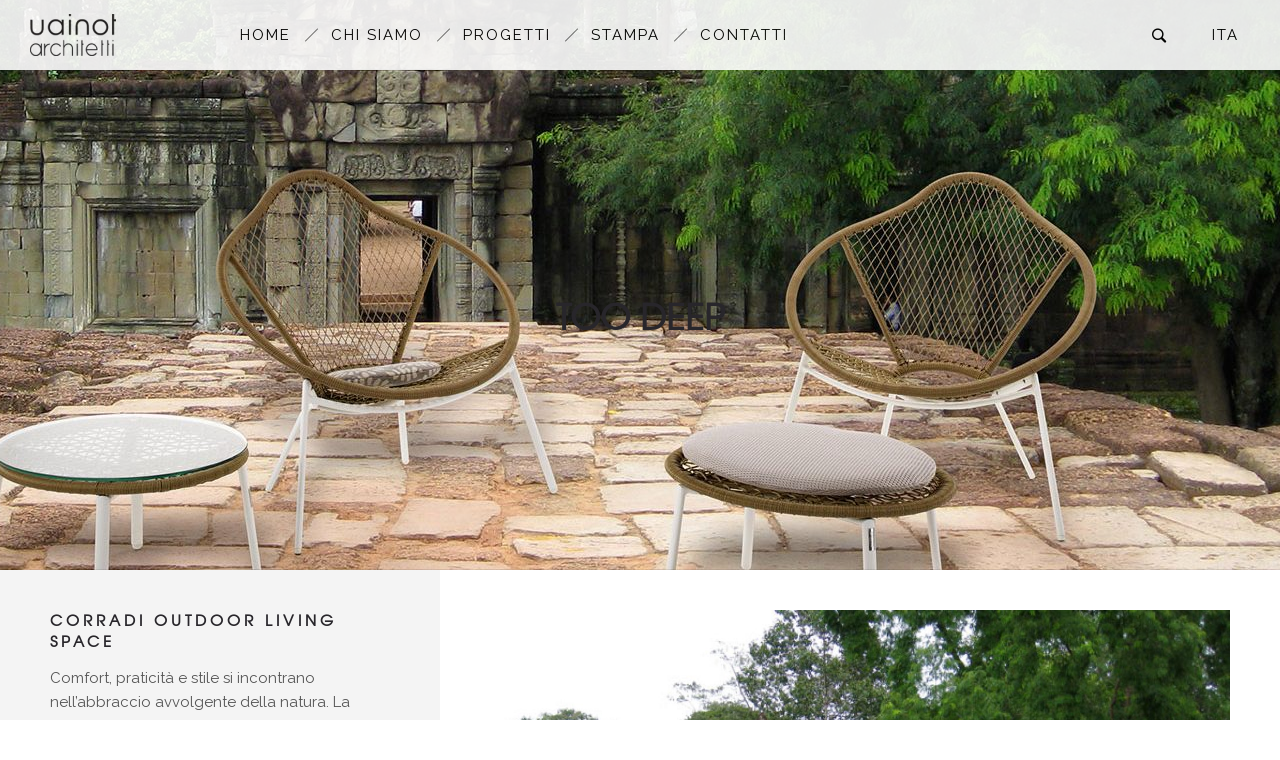

--- FILE ---
content_type: text/html; charset=UTF-8
request_url: https://www.uainotarchitetti.it/it/my-product/too-deep/
body_size: 10020
content:
<!DOCTYPE html>
<!--[if lt IE 7]>      <html class="no-js ie lt-ie9 lt-ie8 lt-ie7" lang="it-IT"> <![endif]-->
<!--[if IE 7]>         <html class="no-js ie lt-ie9 lt-ie8" lang="it-IT"> <![endif]-->
<!--[if IE 8]>         <html class="no-js ie lt-ie9" lang="it-IT"> <![endif]-->
<!--[if gt IE 8]>      <html class="no-js ie lt-ie10" lang="it-IT"> <![endif]-->
<!--[if gt IE 9]><!--> <html class="no-ie" lang="it-IT"> <!--<![endif]-->

<head>

    <meta charset="utf-8">

    <title>TOO DEEP - Uainot</title>

			<link rel="icon" type="image/png" href="https://www.uainotarchitetti.it/wp-content/uploads/2016/04/favicon.png" />
				<link rel="apple-touch-icon" href="https://www.uainotarchitetti.it/wp-content/uploads/2016/04/favicon.png">
				<link rel="apple-touch-icon" sizes="76x76" href="https://www.uainotarchitetti.it/wp-content/uploads/2016/04/favicon-76x76.png">
				<link rel="apple-touch-icon" sizes="120x120" href="https://www.uainotarchitetti.it/wp-content/uploads/2016/04/favicon-120x120.png">
		
    <meta name="viewport" content="width=device-width, initial-scale=1.0" />

    <!--[if lte IE 9]>
        <script src="https://www.uainotarchitetti.it/wp-content/themes/ronneby/assets/js/html5shiv.js"></script>
    <![endif]-->
    <!--[if lte IE 8]>
        <script src="https://www.uainotarchitetti.it/wp-content/themes/ronneby/assets/js/excanvas.compiled.js"></script>
    <![endif]-->

				<style type="text/css">
				body {
					
					
											background-repeat: repeat !important;
					
									}
			</style>
		
    
	<link rel="alternate" type="application/rss+xml" title="Uainot Feed" href="https://www.uainotarchitetti.it/it//feed/">
                        <script>
                            /* You can add more configuration options to webfontloader by previously defining the WebFontConfig with your options */
                            if ( typeof WebFontConfig === "undefined" ) {
                                WebFontConfig = new Object();
                            }
                            WebFontConfig['google'] = {families: ['Raleway:100,200,300,400,500,600,700,800,900', 'Lora:400,700,400italic,700italic', 'Droid+Serif:400,700,400italic,700italic&amp;subset=latin']};

                            (function() {
                                var wf = document.createElement( 'script' );
                                wf.src = 'https://ajax.googleapis.com/ajax/libs/webfont/1.5.3/webfont.js';
                                wf.type = 'text/javascript';
                                wf.async = 'true';
                                var s = document.getElementsByTagName( 'script' )[0];
                                s.parentNode.insertBefore( wf, s );
                            })();
                        </script>
                    <link rel="alternate" hreflang="en" href="https://www.uainotarchitetti.it/my-product/too-deep/" />
<link rel="alternate" hreflang="it" href="https://www.uainotarchitetti.it/it/my-product/too-deep/" />
<link rel="alternate" hreflang="zh-hans" href="https://www.uainotarchitetti.it/zh-hans/my-product/too-deep/" />

<meta name="robots" content="max-snippet:-1, max-image-preview:large, max-video-preview:-1"/>
<link rel="canonical" href="https://www.uainotarchitetti.it/it/my-product/too-deep/" />
<meta property="og:locale" content="it_IT" />
<meta property="og:type" content="article" />
<meta property="og:title" content="TOO DEEP - Uainot" />
<meta property="og:description" content="CORRADI OUTDOOR LIVING SPACE Comfort, praticità e stile si incontrano nell&#8217;abbraccio avvolgente della natura. La collezione Too Deep è stata creata con una miscela di materiali che rispecchia la forma" />
<meta property="og:url" content="https://www.uainotarchitetti.it/it/my-product/too-deep/" />
<meta property="og:site_name" content="Uainot" />
<meta property="og:image" content="https://www.uainotarchitetti.it/wp-content/uploads/2016/05/imm-copertina-2-e1463579848497.jpg" />
<meta property="og:image:secure_url" content="https://www.uainotarchitetti.it/wp-content/uploads/2016/05/imm-copertina-2-e1463579848497.jpg" />
<meta property="og:image:width" content="2000" />
<meta property="og:image:height" content="1270" />
<meta name="twitter:card" content="summary" />
<meta name="twitter:description" content="CORRADI OUTDOOR LIVING SPACE Comfort, praticità e stile si incontrano nell&#8217;abbraccio avvolgente della natura. La collezione Too Deep è stata creata con una miscela di materiali che rispecchia la forma" />
<meta name="twitter:title" content="TOO DEEP - Uainot" />
<meta name="twitter:image" content="https://www.uainotarchitetti.it/wp-content/uploads/2016/05/imm-copertina-2-e1463579848497.jpg" />
<script type='application/ld+json' class='yoast-schema-graph yoast-schema-graph--main'>{"@context":"https://schema.org","@graph":[{"@type":"Organization","@id":"https://www.uainotarchitetti.it/it/#organization","name":"Uainot Architetti","url":"https://www.uainotarchitetti.it/it/","sameAs":[],"logo":{"@type":"ImageObject","@id":"https://www.uainotarchitetti.it/it/#logo","url":"https://www.uainotarchitetti.it/wp-content/uploads/2016/04/logo.png","width":150,"height":73,"caption":"Uainot Architetti"},"image":{"@id":"https://www.uainotarchitetti.it/it/#logo"}},{"@type":"WebSite","@id":"https://www.uainotarchitetti.it/it/#website","url":"https://www.uainotarchitetti.it/it/","name":"Uainot","publisher":{"@id":"https://www.uainotarchitetti.it/it/#organization"},"potentialAction":{"@type":"SearchAction","target":"https://www.uainotarchitetti.it/it/?s={search_term_string}","query-input":"required name=search_term_string"}},{"@type":"ImageObject","@id":"https://www.uainotarchitetti.it/it/my-product/too-deep/#primaryimage","url":"https://www.uainotarchitetti.it/wp-content/uploads/2016/05/imm-copertina-2-e1463579848497.jpg","width":2000,"height":1270},{"@type":"WebPage","@id":"https://www.uainotarchitetti.it/it/my-product/too-deep/#webpage","url":"https://www.uainotarchitetti.it/it/my-product/too-deep/","inLanguage":"it-IT","name":"TOO DEEP - Uainot","isPartOf":{"@id":"https://www.uainotarchitetti.it/it/#website"},"primaryImageOfPage":{"@id":"https://www.uainotarchitetti.it/it/my-product/too-deep/#primaryimage"},"datePublished":"2016-05-18T13:53:49+00:00","dateModified":"2016-06-08T20:36:47+00:00"}]}</script>

<link rel='dns-prefetch' href='//s.w.org' />
<link rel="alternate" type="application/rss+xml" title="Uainot &raquo; Feed" href="https://www.uainotarchitetti.it/it/feed/" />
<link rel="alternate" type="application/rss+xml" title="Uainot &raquo; Feed dei commenti" href="https://www.uainotarchitetti.it/it/comments/feed/" />
		<script type="text/javascript">
			window._wpemojiSettings = {"baseUrl":"https:\/\/s.w.org\/images\/core\/emoji\/12.0.0-1\/72x72\/","ext":".png","svgUrl":"https:\/\/s.w.org\/images\/core\/emoji\/12.0.0-1\/svg\/","svgExt":".svg","source":{"concatemoji":"https:\/\/www.uainotarchitetti.it\/wp-includes\/js\/wp-emoji-release.min.js?ver=25836a584b77f06337bd897f222639a8"}};
			!function(a,b,c){function d(a,b){var c=String.fromCharCode;l.clearRect(0,0,k.width,k.height),l.fillText(c.apply(this,a),0,0);var d=k.toDataURL();l.clearRect(0,0,k.width,k.height),l.fillText(c.apply(this,b),0,0);var e=k.toDataURL();return d===e}function e(a){var b;if(!l||!l.fillText)return!1;switch(l.textBaseline="top",l.font="600 32px Arial",a){case"flag":return!(b=d([55356,56826,55356,56819],[55356,56826,8203,55356,56819]))&&(b=d([55356,57332,56128,56423,56128,56418,56128,56421,56128,56430,56128,56423,56128,56447],[55356,57332,8203,56128,56423,8203,56128,56418,8203,56128,56421,8203,56128,56430,8203,56128,56423,8203,56128,56447]),!b);case"emoji":return b=d([55357,56424,55356,57342,8205,55358,56605,8205,55357,56424,55356,57340],[55357,56424,55356,57342,8203,55358,56605,8203,55357,56424,55356,57340]),!b}return!1}function f(a){var c=b.createElement("script");c.src=a,c.defer=c.type="text/javascript",b.getElementsByTagName("head")[0].appendChild(c)}var g,h,i,j,k=b.createElement("canvas"),l=k.getContext&&k.getContext("2d");for(j=Array("flag","emoji"),c.supports={everything:!0,everythingExceptFlag:!0},i=0;i<j.length;i++)c.supports[j[i]]=e(j[i]),c.supports.everything=c.supports.everything&&c.supports[j[i]],"flag"!==j[i]&&(c.supports.everythingExceptFlag=c.supports.everythingExceptFlag&&c.supports[j[i]]);c.supports.everythingExceptFlag=c.supports.everythingExceptFlag&&!c.supports.flag,c.DOMReady=!1,c.readyCallback=function(){c.DOMReady=!0},c.supports.everything||(h=function(){c.readyCallback()},b.addEventListener?(b.addEventListener("DOMContentLoaded",h,!1),a.addEventListener("load",h,!1)):(a.attachEvent("onload",h),b.attachEvent("onreadystatechange",function(){"complete"===b.readyState&&c.readyCallback()})),g=c.source||{},g.concatemoji?f(g.concatemoji):g.wpemoji&&g.twemoji&&(f(g.twemoji),f(g.wpemoji)))}(window,document,window._wpemojiSettings);
		</script>
		<style type="text/css">
img.wp-smiley,
img.emoji {
	display: inline !important;
	border: none !important;
	box-shadow: none !important;
	height: 1em !important;
	width: 1em !important;
	margin: 0 .07em !important;
	vertical-align: -0.1em !important;
	background: none !important;
	padding: 0 !important;
}
</style>
	<link rel="stylesheet" href="https://www.uainotarchitetti.it/wp-content/uploads//dfd_ronneby_fonts/ronneby/Defaults.css?ver=25836a584b77f06337bd897f222639a8">
<link rel="stylesheet" href="https://www.uainotarchitetti.it/wp-includes/css/dist/block-library/style.min.css?ver=25836a584b77f06337bd897f222639a8">
<link rel="stylesheet" href="https://www.uainotarchitetti.it/wp-content/plugins/contact-form-7/includes/css/styles.css?ver=5.1.5">
<link rel="stylesheet" href="https://www.uainotarchitetti.it/wp-content/themes/ronneby/inc/news-page-slider/custom.css?ver=1.0.0">
<link rel="stylesheet" href="https://www.uainotarchitetti.it/wp-content/plugins/revslider/public/assets/css/settings.css?ver=5.2.4.1">
<style id='rs-plugin-settings-inline-css' type='text/css'>
#rs-demo-id {}
</style>
<link rel="stylesheet" href="//www.uainotarchitetti.it/wp-content/plugins/sitepress-multilingual-cms/templates/language-switchers/legacy-list-horizontal/style.css?ver=1">
<style id='wpml-legacy-horizontal-list-0-inline-css' type='text/css'>
.wpml-ls-statics-shortcode_actions{background-color:#ffffff;}.wpml-ls-statics-shortcode_actions, .wpml-ls-statics-shortcode_actions .wpml-ls-sub-menu, .wpml-ls-statics-shortcode_actions a {border-color:#cdcdcd;}.wpml-ls-statics-shortcode_actions a {color:#444444;background-color:#ffffff;}.wpml-ls-statics-shortcode_actions a:hover,.wpml-ls-statics-shortcode_actions a:focus {color:#000000;background-color:#eeeeee;}.wpml-ls-statics-shortcode_actions .wpml-ls-current-language>a {color:#444444;background-color:#ffffff;}.wpml-ls-statics-shortcode_actions .wpml-ls-current-language:hover>a, .wpml-ls-statics-shortcode_actions .wpml-ls-current-language>a:focus {color:#000000;background-color:#eeeeee;}
</style>
<link rel="stylesheet" href="https://www.uainotarchitetti.it/wp-content/themes/ronneby/assets/css/styled-button.css">
<link rel="stylesheet" href="https://www.uainotarchitetti.it/wp-content/themes/ronneby/inc/vc_custom/Ultimate_VC_Addons/assets/min-css/ultimate.min.css">
<link rel="stylesheet" href="https://www.uainotarchitetti.it/wp-content/themes/ronneby/inc/vc_custom/Ultimate_VC_Addons/assets/slick/slick.css">
<link rel="stylesheet" href="https://www.uainotarchitetti.it/wp-content/themes/ronneby/assets/css/visual-composer.css">
<link rel="stylesheet" href="https://www.uainotarchitetti.it/wp-content/themes/ronneby/assets/css/app.css">
<link rel="stylesheet" href="https://www.uainotarchitetti.it/wp-content/themes/ronneby/assets/css/mobile-responsive.css">
<link rel="stylesheet" href="https://www.uainotarchitetti.it/wp-content/themes/ronneby/assets/css/jquery.isotope.css">
<link rel="stylesheet" href="https://www.uainotarchitetti.it/wp-content/themes/ronneby/assets/css/prettyPhoto.css">
<link rel="stylesheet" href="https://www.uainotarchitetti.it/wp-content/themes/ronneby/css/options.css">
<link rel="stylesheet" href="https://www.uainotarchitetti.it/wp-content/themes/ronneby/assets/css/site-preloader.css">
<link rel="stylesheet" href="https://www.uainotarchitetti.it/wp-content/themes/uainot/uainot.css?ver=25836a584b77f06337bd897f222639a8">
<script type='text/javascript' src='https://www.uainotarchitetti.it/wp-includes/js/jquery/jquery.js?ver=1.12.4-wp'></script>
<script type='text/javascript' src='https://www.uainotarchitetti.it/wp-includes/js/jquery/jquery-migrate.min.js?ver=1.4.1'></script>
<script type='text/javascript' src='https://www.uainotarchitetti.it/wp-content/plugins/news-page-slider/js/jquery.slick.min.js?ver=1.0.0'></script>
<script type='text/javascript' src='https://www.uainotarchitetti.it/wp-content/plugins/news-page-slider/js/news-page-slider.js?ver=1.0.0'></script>
<script type='text/javascript' src='https://www.uainotarchitetti.it/wp-content/plugins/revslider/public/assets/js/jquery.themepunch.tools.min.js?ver=5.2.4.1'></script>
<script type='text/javascript' src='https://www.uainotarchitetti.it/wp-content/plugins/revslider/public/assets/js/jquery.themepunch.revolution.min.js?ver=5.2.4.1'></script>
<script type='text/javascript' src='https://www.uainotarchitetti.it/wp-content/themes/ronneby/assets/js/jquery.queryloader2.min.js?ver=2'></script>
<link rel='https://api.w.org/' href='https://www.uainotarchitetti.it/wp-json/' />
<link rel="EditURI" type="application/rsd+xml" title="RSD" href="https://www.uainotarchitetti.it/xmlrpc.php?rsd" />
<link rel="wlwmanifest" type="application/wlwmanifest+xml" href="https://www.uainotarchitetti.it/wp-includes/wlwmanifest.xml" /> 

<link rel='shortlink' href='https://www.uainotarchitetti.it/it/?p=710' />
<link rel="alternate" type="application/json+oembed" href="https://www.uainotarchitetti.it/wp-json/oembed/1.0/embed?url=https%3A%2F%2Fwww.uainotarchitetti.it%2Fit%2Fmy-product%2Ftoo-deep%2F" />
<link rel="alternate" type="text/xml+oembed" href="https://www.uainotarchitetti.it/wp-json/oembed/1.0/embed?url=https%3A%2F%2Fwww.uainotarchitetti.it%2Fit%2Fmy-product%2Ftoo-deep%2F&#038;format=xml" />
<meta name="generator" content="WPML ver:4.3.3 stt:60,1,27;" />
<meta name="generator" content="Powered by WPBakery Page Builder - drag and drop page builder for WordPress."/>
<meta name="generator" content="Powered by Slider Revolution 5.2.4.1 - responsive, Mobile-Friendly Slider Plugin for WordPress with comfortable drag and drop interface." />
<script type="text/javascript">jQuery(document).ready(function(){
					jQuery(".ult_modal-body iframe").each(function(index, element) {
						var w = jQuery(this).attr("width");
						var h = jQuery(this).attr("height");
						var st = '<style type="text/css" id="modal-css">';
							st += "#"+jQuery(this).closest(".ult-overlay").attr("id")+" iframe{width:"+w+"px !important;height:"+h+"px !important;}";
							st += ".fluid-width-video-wrapper{padding: 0 !important;}";
							st += "</style>";
						jQuery("head").append(st);
					});
				});</script>
<!-- BEGIN ExactMetrics v5.3.9 Universal Analytics - https://exactmetrics.com/ -->
<script>
(function(i,s,o,g,r,a,m){i['GoogleAnalyticsObject']=r;i[r]=i[r]||function(){
	(i[r].q=i[r].q||[]).push(arguments)},i[r].l=1*new Date();a=s.createElement(o),
	m=s.getElementsByTagName(o)[0];a.async=1;a.src=g;m.parentNode.insertBefore(a,m)
})(window,document,'script','https://www.google-analytics.com/analytics.js','ga');
  ga('create', 'UA-79454326-1', 'auto');
  ga('set', 'anonymizeIp', true);
  ga('send', 'pageview');
</script>
<!-- END ExactMetrics Universal Analytics -->
<noscript><style> .wpb_animate_when_almost_visible { opacity: 1; }</style></noscript>	
	
</head>
<body class="my-product-template-default single single-my-product postid-710 too-deep wpb-js-composer js-comp-ver-6.5.0 vc_responsive" data-directory="https://www.uainotarchitetti.it/wp-content/themes/ronneby" data-header-responsive-width="1024">
					<script type="text/javascript">
				(function($) {
					$('head').append('<style type="text/css">#qLpercentage {font-family: texgyreadventorregular;font-size: 45px;text-transform: uppercase;line-height: 55px;letter-spacing: 2px;color: #000000;}</style>');
				})(jQuery);
				</script>
							<div id="qLoverlay">';
				<div id="qLbar_wrap" class="" style="background-color: #ffffff;">
														</div>
			</div>
			

	<div class="form-search-section" style="display: none;">
	<div class="row">
		<form role="search" method="get" id="searchform_69766bc04f399" class="form-search" action="https://www.uainotarchitetti.it/it/">
	<i class="dfdicon-header-search-icon inside-search-icon"></i>
	<input type="text" value="" name="s" id="s_69766bc04f398" class="search-query" placeholder="Cerca nel sito...">
	<input type="submit" value="Cerca" class="btn">
	<i class="header-search-switcher close-search"></i>
	<input type='hidden' name='lang' value='it' /></form>	</div>
</div><div id="header-container" class="header-style-1 header-layout-fullwidth sticky-header-enabled simple logo-position-left menu-position-top  dfd-highlight-has-submenu dfd-enable-mega-menu dfd-enable-headroom without-top-panel">
	<section id="header">
						<div class="header-wrap">
			<div class="row decorated">
				<div class="columns twelve header-main-panel">
					<div class="header-col-left">
													<div class="mobile-logo">
																	<img src="https://www.uainotarchitetti.it/wp-content/uploads/2016/06/logomob.jpg" alt="logo"/>
															</div>
																				<div class="logo-for-panel">
		<div class="inline-block">
			<a href="https://www.uainotarchitetti.it/it//">
				<img src="https://www.uainotarchitetti.it/wp-content/uploads/2016/04/logo-86x42.png" alt="Uainot" data-retina="https://www.uainotarchitetti.it/wp-content/uploads/2016/04/logo.png" data-retina_w="150" data-retina_h="73" style="height: 42px;" />
			</a>
		</div>
	</div>
																	</div>
					<div class="header-col-right text-center clearfix">
															<div class="header-icons-wrapper">
									<div class="dl-menuwrapper">
	<a href="#sidr" class="dl-trigger icon-mobile-menu dfd-vertical-aligned" id="mobile-menu">
		<span class="icon-wrap dfd-middle-line"></span>
		<span class="icon-wrap dfd-top-line"></span>
		<span class="icon-wrap dfd-bottom-line"></span>
	</a>
</div>																			<div class="lang-sel sel-dropdown"><a href="https://www.uainotarchitetti.it/it/my-product/too-deep/" class="on"><span>Ita</span></a><ul><li><a href="https://www.uainotarchitetti.it/my-product/too-deep/"><span>Eng</span></a></li><li><a href="https://www.uainotarchitetti.it/it/my-product/too-deep/" class="on"><span>Ita</span></a></li><li><a href="https://www.uainotarchitetti.it/zh-hans/my-product/too-deep/"><span>简体中</span></a></li></ul></div>										<div class="form-search-wrap">
		<a href="#" class="header-search-switcher dfd-icon-zoom"></a>
	</div>
																	</div>
																			</div>
					<div class="header-col-fluid">
						<a href="https://www.uainotarchitetti.it/it//" class="fixed-header-logo">
							<img src="https://www.uainotarchitetti.it/wp-content/uploads/2016/04/logo.png" alt="logo"/>
						</a>
						<nav class="mega-menu clearfix  text-left" id="main_mega_menu">
	<ul id="menu-main-menu-italian" class="nav-menu menu-primary-navigation menu-clonable-for-mobiles"><li id="nav-menu-item-1980-69766bc05a301" class="mega-menu-item nav-item menu-item-depth-0 "><a href="https://www.uainotarchitetti.it/it/" class="menu-link main-menu-link item-title">HOME</a></li>
<li id="nav-menu-item-1981-69766bc05a35d" class="mega-menu-item nav-item menu-item-depth-0 has-submenu "><a href="https://www.uainotarchitetti.it/it/chi-siamo/" class="menu-link main-menu-link item-title">CHI SIAMO</a>
<div class="sub-nav"><ul class="menu-depth-1 sub-menu sub-nav-group"  >
	<li id="nav-menu-item-1982-69766bc05a38f" class="mega-menu-item sub-nav-item menu-item-depth-1 "><a href="https://www.uainotarchitetti.it/it/le-nostre-competenze/" class="menu-link sub-menu-link">LE NOSTRE COMPETENZE</a></li>
	<li id="nav-menu-item-1983-69766bc05a3c8" class="mega-menu-item sub-nav-item menu-item-depth-1 "><a href="https://www.uainotarchitetti.it/it/obiettivi-ed-assetto/" class="menu-link sub-menu-link">OBIETTIVI E ASSETTO</a></li>
	<li id="nav-menu-item-1984-69766bc05a3f8" class="mega-menu-item sub-nav-item menu-item-depth-1 "><a href="https://www.uainotarchitetti.it/it/why-not/" class="menu-link sub-menu-link">WHY NOT?</a></li>
</ul></div>
</li>
<li id="nav-menu-item-1985-69766bc05a41f" class="mega-menu-item nav-item menu-item-depth-0 has-submenu "><a href="#" class="menu-link main-menu-link item-title">PROGETTI</a>
<div class="sub-nav"><ul class="menu-depth-1 sub-menu sub-nav-group"  >
	<li id="nav-menu-item-1986-69766bc05a445" class="mega-menu-item sub-nav-item menu-item-depth-1 has-submenu "><a href="https://www.uainotarchitetti.it/it/my-product_category/abitare/" class="menu-link sub-menu-link">ABITARE</a>
	<ul class="menu-depth-2 sub-sub-menu"  >
		<li id="nav-menu-item-2701-69766bc05a472" class="mega-menu-item sub-nav-item menu-item-depth-2 "><a href="https://www.uainotarchitetti.it/it/my-product/villa-in-bologna/" class="menu-link sub-menu-link">VILLA A BOLOGNA</a></li>
		<li id="nav-menu-item-2702-69766bc05a495" class="mega-menu-item sub-nav-item menu-item-depth-2 "><a href="https://www.uainotarchitetti.it/it/my-product/casa-oasi-in-citta-bologna/" class="menu-link sub-menu-link">CASA OASI IN CITTA&#8217;, BOLOGNA</a></li>
		<li id="nav-menu-item-1987-69766bc05a4c5" class="mega-menu-item sub-nav-item menu-item-depth-2 "><a href="https://www.uainotarchitetti.it/it/my-product/un-balcone-sul-barocco/" class="menu-link sub-menu-link">UN BALCONE SUL BAROCCO</a></li>
		<li id="nav-menu-item-1988-69766bc05a4f2" class="mega-menu-item sub-nav-item menu-item-depth-2 "><a href="https://www.uainotarchitetti.it/it/my-product/grattacieli-guanzhou-pazhou-cn/" class="menu-link sub-menu-link">GRATTACIELI GUANZHOU PAZHOU (CN)</a></li>
		<li id="nav-menu-item-1989-69766bc05a514" class="mega-menu-item sub-nav-item menu-item-depth-2 "><a href="https://www.uainotarchitetti.it/it/my-product/7even-tower/" class="menu-link sub-menu-link">7EVEN TOWER</a></li>
		<li id="nav-menu-item-1990-69766bc05a533" class="mega-menu-item sub-nav-item menu-item-depth-2 "><a href="https://www.uainotarchitetti.it/it/my-product/castiglione-21/" class="menu-link sub-menu-link">CASTIGLIONE 21</a></li>
		<li id="nav-menu-item-1991-69766bc05a560" class="mega-menu-item sub-nav-item menu-item-depth-2 "><a href="https://www.uainotarchitetti.it/it/my-product/villa-brunilde/" class="menu-link sub-menu-link">VILLA BRUNILDE</a></li>
		<li id="nav-menu-item-1992-69766bc05a592" class="mega-menu-item sub-nav-item menu-item-depth-2 "><a href="https://www.uainotarchitetti.it/it/my-product/attico-a-dubai-uae/" class="menu-link sub-menu-link">ATTICO A DUBAI (UAE)</a></li>
		<li id="nav-menu-item-1993-69766bc05a5c5" class="mega-menu-item sub-nav-item menu-item-depth-2 "><a href="https://www.uainotarchitetti.it/it/my-product/landscape-residence-a-vancouver-canada/" class="menu-link sub-menu-link">LANDSCAPE RESIDENCE A VANCOUVER (CANADA)</a></li>
		<li id="nav-menu-item-1994-69766bc05a5f1" class="mega-menu-item sub-nav-item menu-item-depth-2 "><a href="https://www.uainotarchitetti.it/it/my-product/ristrutturazione-cascina/" class="menu-link sub-menu-link">RISTRUTTURAZIONE CASCINA</a></li>
		<li id="nav-menu-item-1995-69766bc05a613" class="mega-menu-item sub-nav-item menu-item-depth-2 "><a href="https://www.uainotarchitetti.it/it/my-product/appartamento-loft-style-a-bologna/" class="menu-link sub-menu-link">APPARTAMENTO LOFT-STYLE A BOLOGNA</a></li>
		<li id="nav-menu-item-1996-69766bc05a63a" class="mega-menu-item sub-nav-item menu-item-depth-2 "><a href="https://www.uainotarchitetti.it/it/my-product/villa-a-borgonuovo/" class="menu-link sub-menu-link">VILLA A BORGONUOVO</a></li>
		<li id="nav-menu-item-1997-69766bc05a660" class="mega-menu-item sub-nav-item menu-item-depth-2 "><a href="https://www.uainotarchitetti.it/it/my-product/scenographic-house/" class="menu-link sub-menu-link">SCENOGRAPHIC HOUSE</a></li>
		<li id="nav-menu-item-1998-69766bc05a681" class="mega-menu-item sub-nav-item menu-item-depth-2 "><a href="https://www.uainotarchitetti.it/it/my-product/restauro-di-un-edificio-rurale-del-xvi-cent/" class="menu-link sub-menu-link">RESTAURO DI UN EDIFICIO RURALE DEL XVI CENT</a></li>
	</ul>
</li>
	<li id="nav-menu-item-1999-69766bc05a6b4" class="mega-menu-item sub-nav-item menu-item-depth-1 current-menu-parent has-submenu "><a href="https://www.uainotarchitetti.it/it/my-product_category/industriale/" class="menu-link sub-menu-link">INDUSTRIALE</a>
	<ul class="menu-depth-2 sub-sub-menu"  >
		<li id="nav-menu-item-2000-69766bc05a6e7" class="mega-menu-item sub-nav-item menu-item-depth-2 "><a href="https://www.uainotarchitetti.it/it/corradi-forniture/" class="menu-link sub-menu-link">CORRADI FORNITURE</a></li>
		<li id="nav-menu-item-2001-69766bc05a70a" class="mega-menu-item sub-nav-item menu-item-depth-2 "><a href="https://www.uainotarchitetti.it/it/my-product/purapietra-by-moscato-marmi-it/" class="menu-link sub-menu-link">PURAPIETRA BY MOSCATO MARMI (IT)</a></li>
		<li id="nav-menu-item-2002-69766bc05a72b" class="mega-menu-item sub-nav-item menu-item-depth-2 "><a href="https://www.uainotarchitetti.it/it/my-product/ceramic-product-design-restyle-la-triennale/" class="menu-link sub-menu-link">PROGETTO DI RESTYLE CERAMICA LA TRIENNALE</a></li>
		<li id="nav-menu-item-2003-69766bc05a74c" class="mega-menu-item sub-nav-item menu-item-depth-2 "><a href="https://www.uainotarchitetti.it/it/my-product/mosaico-il-casone/" class="menu-link sub-menu-link">MOSAICO IL CASONE</a></li>
		<li id="nav-menu-item-2004-69766bc05a76d" class="mega-menu-item sub-nav-item menu-item-depth-2 "><a href="https://www.uainotarchitetti.it/it/my-product/arredi-in-pietra-glypho-it/" class="menu-link sub-menu-link">ARREDI IN PIETRA GLYPHO (IT)</a></li>
		<li id="nav-menu-item-2005-69766bc05a797" class="mega-menu-item sub-nav-item menu-item-depth-2 "><a href="https://www.uainotarchitetti.it/it/my-product/pergotenda-move-structure-it/" class="menu-link sub-menu-link">PERGOTENDA® MOVE STRUCTURE (IT)</a></li>
	</ul>
</li>
	<li id="nav-menu-item-2006-69766bc05a7c7" class="mega-menu-item sub-nav-item menu-item-depth-1 has-submenu "><a href="https://www.uainotarchitetti.it/it/my-product_category/architetture-effimere/" class="menu-link sub-menu-link">ARCHITETTURE EFFIMERE</a>
	<ul class="menu-depth-2 sub-sub-menu"  >
		<li id="nav-menu-item-2007-69766bc05a7e9" class="mega-menu-item sub-nav-item menu-item-depth-2 "><a href="https://www.uainotarchitetti.it/it/corradi/" class="menu-link sub-menu-link">CORRADI</a></li>
		<li id="nav-menu-item-2008-69766bc05a80b" class="mega-menu-item sub-nav-item menu-item-depth-2 "><a href="https://www.uainotarchitetti.it/it/elle-decor-caffe/" class="menu-link sub-menu-link">ELLE DECOR CAFFE’</a></li>
		<li id="nav-menu-item-2009-69766bc05a82b" class="mega-menu-item sub-nav-item menu-item-depth-2 "><a href="https://www.uainotarchitetti.it/it/sun/" class="menu-link sub-menu-link">SUN</a></li>
		<li id="nav-menu-item-2010-69766bc05a854" class="mega-menu-item sub-nav-item menu-item-depth-2 "><a href="https://www.uainotarchitetti.it/it/abitare-il-tempo/" class="menu-link sub-menu-link">ABITARE IL TEMPO</a></li>
		<li id="nav-menu-item-1825-69766bc05a875" class="mega-menu-item sub-nav-item menu-item-depth-2 "><a href="https://www.uainotarchitetti.it/it/mondo-ceramico/" class="menu-link sub-menu-link">MONDO CERAMICO</a></li>
	</ul>
</li>
	<li id="nav-menu-item-2013-69766bc05a89f" class="mega-menu-item sub-nav-item menu-item-depth-1 has-submenu "><a href="https://www.uainotarchitetti.it/it/my-product_category/yacht-it/" class="menu-link sub-menu-link">YACHT</a>
	<ul class="menu-depth-2 sub-sub-menu"  >
		<li id="nav-menu-item-2014-69766bc05a8c7" class="mega-menu-item sub-nav-item menu-item-depth-2 "><a href="https://www.uainotarchitetti.it/it/my-product/yacht-odessa/" class="menu-link sub-menu-link">YACHT ODESSA</a></li>
	</ul>
</li>
	<li id="nav-menu-item-2015-69766bc05a8e9" class="mega-menu-item sub-nav-item menu-item-depth-1 has-submenu "><a href="https://www.uainotarchitetti.it/it/my-product_category/commerciale/" class="menu-link sub-menu-link">COMMERCIALE</a>
	<ul class="menu-depth-2 sub-sub-menu"  >
		<li id="nav-menu-item-2438-69766bc05a90a" class="mega-menu-item sub-nav-item menu-item-depth-2 "><a href="https://www.uainotarchitetti.it/it/my-product/garcia-showroom-centrale-a-foshan-prc/" class="menu-link sub-menu-link">GARCIA SHOWROOM CENTRALE A FOSHAN (PRC)</a></li>
		<li id="nav-menu-item-2016-69766bc05a92b" class="mega-menu-item sub-nav-item menu-item-depth-2 "><a href="https://www.uainotarchitetti.it/it/my-product/sanfi-main-showroom/" class="menu-link sub-menu-link">SANFI MAIN SHOWROOM</a></li>
		<li id="nav-menu-item-2017-69766bc05a94b" class="mega-menu-item sub-nav-item menu-item-depth-2 "><a href="https://www.uainotarchitetti.it/it/my-product/marazzi-headquarters-it/" class="menu-link sub-menu-link">MARAZZI HEADQUARTERS (IT)</a></li>
		<li id="nav-menu-item-2018-69766bc05a96b" class="mega-menu-item sub-nav-item menu-item-depth-2 "><a href="https://www.uainotarchitetti.it/it/my-product/ristorante-a-beijing-prc/" class="menu-link sub-menu-link">RISTORANTE A BEIJING (PRC)</a></li>
		<li id="nav-menu-item-2019-69766bc05a993" class="mega-menu-item sub-nav-item menu-item-depth-2 "><a href="https://www.uainotarchitetti.it/it/my-product/marazzi-showroom-a-milano-it/" class="menu-link sub-menu-link">MARAZZI SHOWROOM A MILANO (IT)</a></li>
		<li id="nav-menu-item-2020-69766bc05a9b3" class="mega-menu-item sub-nav-item menu-item-depth-2 "><a href="https://www.uainotarchitetti.it/it/my-product/showroom-g-aluminum-a-guangzhou-cn/" class="menu-link sub-menu-link">SHOWROOM G-ALUMINUM A GUANGZHOU (CN)</a></li>
		<li id="nav-menu-item-2021-69766bc05a9d6" class="mega-menu-item sub-nav-item menu-item-depth-2 "><a href="https://www.uainotarchitetti.it/it/my-product/powder-room-del-ristorante-i-carracci-a-bologna-it/" class="menu-link sub-menu-link">POWDER ROOM DEL RISTORANTE “I CARRACCI” A BOLOGNA (IT)</a></li>
		<li id="nav-menu-item-2022-69766bc05a9f7" class="mega-menu-item sub-nav-item menu-item-depth-2 "><a href="https://www.uainotarchitetti.it/it/my-product/marazzi-showroom-ad-amburgo-germania/" class="menu-link sub-menu-link">MARAZZI SHOWROOM AD AMBURGO (Germania)</a></li>
		<li id="nav-menu-item-2023-69766bc05aa18" class="mega-menu-item sub-nav-item menu-item-depth-2 "><a href="https://www.uainotarchitetti.it/it/my-product/corradi-lab-rinnovo-showroom/" class="menu-link sub-menu-link">CORRADI LAB – RINNOVO SHOWROOM</a></li>
		<li id="nav-menu-item-2024-69766bc05aa43" class="mega-menu-item sub-nav-item menu-item-depth-2 "><a href="https://www.uainotarchitetti.it/it/my-product/marazzi-showroom-a-new-york-usa/" class="menu-link sub-menu-link">MARAZZI SHOWROOM A NEW YORK (USA)</a></li>
		<li id="nav-menu-item-2025-69766bc05aa70" class="mega-menu-item sub-nav-item menu-item-depth-2 "><a href="https://www.uainotarchitetti.it/it/my-product/corradi-showroom-a-bologna-it/" class="menu-link sub-menu-link">CORRADI SHOWROOM A BOLOGNA (IT)</a></li>
		<li id="nav-menu-item-2026-69766bc05aa92" class="mega-menu-item sub-nav-item menu-item-depth-2 "><a href="https://www.uainotarchitetti.it/it/my-product/frassinago18-store-in-bologna-it/" class="menu-link sub-menu-link">FRASSINAGO18 STORE IN BOLOGNA (IT)</a></li>
	</ul>
</li>
	<li id="nav-menu-item-2027-69766bc05aab4" class="mega-menu-item sub-nav-item menu-item-depth-1 has-submenu "><a href="https://www.uainotarchitetti.it/it/my-product_category/direzione-artistica/" class="menu-link sub-menu-link">DIREZIONE ARTISTICA</a>
	<ul class="menu-depth-2 sub-sub-menu"  >
		<li id="nav-menu-item-2028-69766bc05aad6" class="mega-menu-item sub-nav-item menu-item-depth-2 "><a href="https://www.uainotarchitetti.it/it/my-product/marazzi-adv-2011-to-2016/" class="menu-link sub-menu-link">MARAZZI ADV 2011 TO 2016</a></li>
		<li id="nav-menu-item-2029-69766bc05aaf7" class="mega-menu-item sub-nav-item menu-item-depth-2 "><a href="https://www.uainotarchitetti.it/it/my-product/corradi-adv-2010-to-2013/" class="menu-link sub-menu-link">CORRADI ADV 2010 to 2013</a></li>
		<li id="nav-menu-item-2030-69766bc05ab16" class="mega-menu-item sub-nav-item menu-item-depth-2 "><a href="https://www.uainotarchitetti.it/it/my-product/direzione-artistica-per-corradi-group/" class="menu-link sub-menu-link">DIREZIONE ARTISTICA PER CORRADI GROUP</a></li>
		<li id="nav-menu-item-2031-69766bc05ab36" class="mega-menu-item sub-nav-item menu-item-depth-2 "><a href="https://www.uainotarchitetti.it/it/my-product/direzione-artistica-marazzi/" class="menu-link sub-menu-link">DIREZIONE ARTISTICA MARAZZI</a></li>
		<li id="nav-menu-item-2032-69766bc05ab56" class="mega-menu-item sub-nav-item menu-item-depth-2 "><a href="https://www.uainotarchitetti.it/it/my-product/direzione-artistica-per-sanfi-ceramics/" class="menu-link sub-menu-link">DIREZIONE ARTISTICA per SANFI CERAMICS</a></li>
	</ul>
</li>
	<li id="nav-menu-item-2033-69766bc05ab77" class="mega-menu-item sub-nav-item menu-item-depth-1 has-submenu "><a href="https://www.uainotarchitetti.it/it/my-product_category/mondo-ceramico/" class="menu-link sub-menu-link">MONDO CERAMICO</a>
	<ul class="menu-depth-2 sub-sub-menu"  >
		<li id="nav-menu-item-2729-69766bc05ab98" class="mega-menu-item sub-nav-item menu-item-depth-2 "><a href="https://www.uainotarchitetti.it/it/my-product/cersaie-2017-for-marazzi-group/" class="menu-link sub-menu-link">CERSAIE 2017 FOR MARAZZI GROUP</a></li>
		<li id="nav-menu-item-2347-69766bc05abb8" class="mega-menu-item sub-nav-item menu-item-depth-2 "><a href="https://www.uainotarchitetti.it/it/my-product/marazzi-headquarters-it/" class="menu-link sub-menu-link">MARAZZI HEADQUARTERS (IT)</a></li>
		<li id="nav-menu-item-2348-69766bc05abd7" class="mega-menu-item sub-nav-item menu-item-depth-2 "><a href="https://www.uainotarchitetti.it/it/my-product/sanfi-main-showroom/" class="menu-link sub-menu-link">SANFI MAIN SHOWROOM</a></li>
		<li id="nav-menu-item-2349-69766bc05abf6" class="mega-menu-item sub-nav-item menu-item-depth-2 "><a href="https://www.uainotarchitetti.it/it/my-product/marazzi-showroom-a-milano-it/" class="menu-link sub-menu-link">MARAZZI SHOWROOM A MILANO (IT)</a></li>
		<li id="nav-menu-item-2350-69766bc05ac15" class="mega-menu-item sub-nav-item menu-item-depth-2 "><a href="https://www.uainotarchitetti.it/it/my-product/marazzi-showroom-ad-amburgo-germania/" class="menu-link sub-menu-link">MARAZZI SHOWROOM AD AMBURGO (Germania)</a></li>
		<li id="nav-menu-item-2351-69766bc05ac40" class="mega-menu-item sub-nav-item menu-item-depth-2 "><a href="https://www.uainotarchitetti.it/it/my-product/garcia-showroom-centrale-a-foshan-prc/" class="menu-link sub-menu-link">GARCIA SHOWROOM CENTRALE A FOSHAN (PRC)</a></li>
		<li id="nav-menu-item-2034-69766bc05ac60" class="mega-menu-item sub-nav-item menu-item-depth-2 "><a href="https://www.uainotarchitetti.it/it/my-product/cersaie-2015-per-marazzi-group/" class="menu-link sub-menu-link">CERSAIE 2015 PER MARAZZI GROUP</a></li>
		<li id="nav-menu-item-2035-69766bc05ac80" class="mega-menu-item sub-nav-item menu-item-depth-2 "><a href="https://www.uainotarchitetti.it/it/my-product/gani-marble-tile-lab-al-cersaie-2015/" class="menu-link sub-menu-link">GANI MARBLE TILE LAB AL CERSAIE 2015</a></li>
		<li id="nav-menu-item-2036-69766bc05ac9f" class="mega-menu-item sub-nav-item menu-item-depth-2 "><a href="https://www.uainotarchitetti.it/it/my-product/cersaie-2014-per-marazzi-group/" class="menu-link sub-menu-link">CERSAIE 2014 PER MARAZZI GROUP</a></li>
		<li id="nav-menu-item-2037-69766bc05acc3" class="mega-menu-item sub-nav-item menu-item-depth-2 "><a href="https://www.uainotarchitetti.it/it/my-product/cersaie-2013-per-marazzi-group/" class="menu-link sub-menu-link">CERSAIE 2013 PER MARAZZI GROUP</a></li>
		<li id="nav-menu-item-2038-69766bc05ace3" class="mega-menu-item sub-nav-item menu-item-depth-2 "><a href="https://www.uainotarchitetti.it/it/my-product/cersaie-2012-per-marazzi-group/" class="menu-link sub-menu-link">CERSAIE 2012 PER MARAZZI GROUP</a></li>
		<li id="nav-menu-item-2039-69766bc05ad02" class="mega-menu-item sub-nav-item menu-item-depth-2 "><a href="https://www.uainotarchitetti.it/it/my-product/made-expo-2012-per-marazzi/" class="menu-link sub-menu-link">MADE EXPO 2012 PER MARAZZI</a></li>
		<li id="nav-menu-item-2040-69766bc05ad21" class="mega-menu-item sub-nav-item menu-item-depth-2 "><a href="https://www.uainotarchitetti.it/it/my-product/made-expo-2011-per-marazzi/" class="menu-link sub-menu-link">MADE EXPO 2011 PER MARAZZI</a></li>
		<li id="nav-menu-item-2041-69766bc05ad41" class="mega-menu-item sub-nav-item menu-item-depth-2 "><a href="https://www.uainotarchitetti.it/it/my-product/cersaie-2011-per-marazzi-group/" class="menu-link sub-menu-link">CERSAIE 2011 PER MARAZZI GROUP</a></li>
		<li id="nav-menu-item-2042-69766bc05ad60" class="mega-menu-item sub-nav-item menu-item-depth-2 "><a href="https://www.uainotarchitetti.it/it/my-product/made-expo-2010-per-marazzi/" class="menu-link sub-menu-link">MADE EXPO 2010 PER MARAZZI</a></li>
		<li id="nav-menu-item-2043-69766bc05ad7f" class="mega-menu-item sub-nav-item menu-item-depth-2 "><a href="https://www.uainotarchitetti.it/it/my-product/cersaie-2010-for-marazzi-group/" class="menu-link sub-menu-link">CERSAIE 2010 FOR MARAZZI GROUP</a></li>
		<li id="nav-menu-item-2044-69766bc05ad9f" class="mega-menu-item sub-nav-item menu-item-depth-2 "><a href="https://www.uainotarchitetti.it/it/my-product/cersaie-2009-per-marazzi-group/" class="menu-link sub-menu-link">CERSAIE 2009 PER MARAZZI GROUP</a></li>
		<li id="nav-menu-item-2045-69766bc05adbe" class="mega-menu-item sub-nav-item menu-item-depth-2 "><a href="https://www.uainotarchitetti.it/it/my-product/marazzi-2009-atelier-temporaneo/" class="menu-link sub-menu-link">MARAZZI 2009 ATELIER TEMPORANEO</a></li>
	</ul>
</li>
</ul></div>
</li>
<li id="nav-menu-item-2046-69766bc05ade1" class="mega-menu-item nav-item menu-item-depth-0 "><a href="https://www.uainotarchitetti.it/it/rassegna-stampa/" class="menu-link main-menu-link item-title">STAMPA</a></li>
<li id="nav-menu-item-2047-69766bc05ae02" class="mega-menu-item nav-item menu-item-depth-0 "><a href="https://www.uainotarchitetti.it/it/contatti/" class="menu-link main-menu-link item-title">CONTATTI</a></li>
</ul>	<i class="carousel-nav prev dfd-icon-left_2"></i>
	<i class="carousel-nav next dfd-icon-right_2"></i>
</nav>
					</div>
				</div>
			</div>
		</div>
			</section>
	</div>	
	<div id="main-wrap" class="">

		<div id="change_wrap_div">

			<div id="stuning-header">
	<div class="dfd-stuning-header-bg-container" style=" background-color: #ffffff; background-image: url(https://www.uainotarchitetti.it/wp-content/uploads/2016/05/imm-copertina-2-e1463579848497.jpg);background-position: center bottom;background-attachment: fixed;">
			</div>
	<div class="stuning-header-inner">
		<div class="row">
			<div class="twelve columns">
				<div class="page-title-inner  text-center" >
					<div class="page-title-inner-wrap">
													<h1 class="page-title">
								TOO DEEP							</h1>
																							</div>
														</div>
			</div>
		</div>
	</div>
</div>

<section id="layout" class="single-folio big_images_list folio_inside_1 default">

	<div class="dfd-controls mobile-hide">
			<a href="https://www.uainotarchitetti.it/it/my-product/too-slim/" class="page-inner-nav nav-prev">
			<div class="dfd-controler prev"><span>Prec</span></div>
			<div class="pagination-title">
				<div class="thumb prev">
					<img width="95" height="95" src="https://www.uainotarchitetti.it/wp-content/uploads/2016/05/imm-copertina-slim-e1464082846855-150x150.jpg" class="attachment-95x95 size-95x95 wp-post-image" alt="" />					<span class="entry-comments">0</span>
				</div>
				<div class="dfd-vertical-aligned">
					<div class="box-name">TOO SLIM</div>
					<div class="subtitle">18 May 2016</div>
				</div>
			</div>
		</a>
				<a href="https://www.uainotarchitetti.it/it/my-product/foglia/" class="page-inner-nav nav-next">
			<div class="dfd-controler next"><span>Succ.</span></div>
			<div class="pagination-title">
				<div class="thumb next">
					<img width="95" height="95" src="https://www.uainotarchitetti.it/wp-content/uploads/2016/05/imm-principale-fogli-150x150.jpg" class="attachment-95x95 size-95x95 wp-post-image" alt="" />					<span class="entry-comments">0</span>
				</div>
				<div class="dfd-vertical-aligned">
					<div class="box-name">FOGLIA</div>
					<div class="subtitle">18 May 2016</div>
				</div>
			</div>
		</a>
	</div>			<div class="row project ">
				<div class="dfd-single-share-fixed" data-directory="https://www.uainotarchitetti.it/wp-content/themes/ronneby">
    <ul>
	    <li class="entry-share-link-facebook" data-title="TOO DEEP" data-url="https://www.uainotarchitetti.it/it/my-product/too-deep/"></li>
	    <li class="entry-share-link-twitter" data-title="TOO DEEP" data-url="https://www.uainotarchitetti.it/it/my-product/too-deep/"></li>
	    <li class="entry-share-link-googleplus" data-title="TOO DEEP" data-url="https://www.uainotarchitetti.it/it/my-product/too-deep/"></li>
	    <li class="entry-share-link-linkedin" data-title="TOO DEEP" data-url="https://www.uainotarchitetti.it/it/my-product/too-deep/"></li>
    </ul>
</div>				<div class="project-wrap clearfix">
		<div class="folio-entry-media desc-left eight columns">
		
<div id="my-work-slider" class="loading"><ul class="slides"><li data-thumb="https://www.uainotarchitetti.it/wp-content/uploads/2016/05/THAI-O8-139_perfetta_TOO-DEEP-bianco-126x88.jpg"><a href="https://www.uainotarchitetti.it/wp-content/uploads/2016/05/THAI-O8-139_perfetta_TOO-DEEP-bianco.jpg" data-thumb="https://www.uainotarchitetti.it/wp-content/uploads/2016/05/THAI-O8-139_perfetta_TOO-DEEP-bianco-150x150.jpg" data-rel="prettyPhoto[pp_gal]" title=""><img src="https://www.uainotarchitetti.it/wp-content/uploads/2016/05/THAI-O8-139_perfetta_TOO-DEEP-bianco-1280x900.jpg" alt="" /></a></li><li data-thumb="https://www.uainotarchitetti.it/wp-content/uploads/2016/05/GDS_2399-copia-126x88.jpg"><a href="https://www.uainotarchitetti.it/wp-content/uploads/2016/05/GDS_2399-copia.jpg" data-thumb="https://www.uainotarchitetti.it/wp-content/uploads/2016/05/GDS_2399-copia-150x150.jpg" data-rel="prettyPhoto[pp_gal]" title=""><img src="https://www.uainotarchitetti.it/wp-content/uploads/2016/05/GDS_2399-copia-1280x900.jpg" alt="" /></a></li><li data-thumb="https://www.uainotarchitetti.it/wp-content/uploads/2016/05/P1040781-copia-126x88.jpg"><a href="https://www.uainotarchitetti.it/wp-content/uploads/2016/05/P1040781-copia.jpg" data-thumb="https://www.uainotarchitetti.it/wp-content/uploads/2016/05/P1040781-copia-150x150.jpg" data-rel="prettyPhoto[pp_gal]" title=""><img src="https://www.uainotarchitetti.it/wp-content/uploads/2016/05/P1040781-copia-1280x900.jpg" alt="" /></a></li><li data-thumb="https://www.uainotarchitetti.it/wp-content/uploads/2016/05/10-09-021-126x88.jpg"><a href="https://www.uainotarchitetti.it/wp-content/uploads/2016/05/10-09-021.jpg" data-thumb="https://www.uainotarchitetti.it/wp-content/uploads/2016/05/10-09-021-150x150.jpg" data-rel="prettyPhoto[pp_gal]" title=""><img src="https://www.uainotarchitetti.it/wp-content/uploads/2016/05/10-09-021-1280x900.jpg" alt="" /></a></li><li data-thumb="https://www.uainotarchitetti.it/wp-content/uploads/2016/05/11-12-103-126x88.jpg"><a href="https://www.uainotarchitetti.it/wp-content/uploads/2016/05/11-12-103.jpg" data-thumb="https://www.uainotarchitetti.it/wp-content/uploads/2016/05/11-12-103-150x150.jpg" data-rel="prettyPhoto[pp_gal]" title=""><img src="https://www.uainotarchitetti.it/wp-content/uploads/2016/05/11-12-103-1280x900.jpg" alt="" /></a></li><li data-thumb="https://www.uainotarchitetti.it/wp-content/uploads/2016/05/11-12-106-126x88.jpg"><a href="https://www.uainotarchitetti.it/wp-content/uploads/2016/05/11-12-106.jpg" data-thumb="https://www.uainotarchitetti.it/wp-content/uploads/2016/05/11-12-106-150x150.jpg" data-rel="prettyPhoto[pp_gal]" title=""><img src="https://www.uainotarchitetti.it/wp-content/uploads/2016/05/11-12-106-1280x900.jpg" alt="" /></a></li>  </ul></div>		<div class="dfd-meta-container">
	<div class="post-like-wrap left">
		<div class="social-share animate-all"><a class="post-like" href="#" data-post_id="710">
					<i class="dfd-icon-heart2"></i>
					<span class="count">0</span>
					<span class="like-hover-title">Like!</span>
                </a></div>		<div class="box-name">Recommend</div>
	</div>
	<div class="dfd-single-share left">
		<div class="dfd-share-popup-wrap">
	<a href="#" class="dfd-share-popup"><i class="dfd-icon-network"></i></a>
	<ul class="entry-share-popup" data-directory="https://www.uainotarchitetti.it/wp-content/themes/ronneby">
				<li>
			<a class="entry-share-link-facebook" data-title="TOO DEEP" data-url="https://www.uainotarchitetti.it/it/my-product/too-deep/" href="#">
				<i class="soc_icon-facebook"></i>
			</a>
			<span class="box-name">Facebook</span>
		</li>
						<li>
			<a class="entry-share-link-twitter" data-title="TOO DEEP" data-url="https://www.uainotarchitetti.it/it/my-product/too-deep/" href="#">
				<i class="soc_icon-twitter-2"></i>
			</a>
			<span class="box-name">Twitter</span>
		</li>
						<li>
			<a class="entry-share-link-googleplus" data-title="TOO DEEP" data-url="https://www.uainotarchitetti.it/it/my-product/too-deep/" href="#">
				<i class="soc_icon-google"></i>
			</a>
			<span class="box-name">Google +</span>
		</li>
						<li>
			<a class="entry-share-link-linkedin" data-title="TOO DEEP" data-url="https://www.uainotarchitetti.it/it/my-product/too-deep/" href="#">
				<i class="soc_icon-linkedin"></i>
			</a>
			<span class="box-name">LinkedIN</span>
		</li>
						<li>
			<a class="entry-share-link-pinterest" data-title="TOO DEEP" data-url="https://www.uainotarchitetti.it/it/my-product/too-deep/" href="#">
				<i class="soc_icon-pinterest"></i>
			</a>
			<span class="box-name">Pinterest</span>
		</li>
			</ul>
</div>		<div class="box-name">Share</div>
	</div>
	<div class="dfd-single-tags right">
				<div class="box-name">Tagged in</div>
	</div>
</div>

	
		</div>
			<div class="folio-info desc-left four columns">
			<div class="row">
				
<div class="folio-info-field folio-info-field-inner eq-height columns twelve">
		<h6>CORRADI OUTDOOR LIVING SPACE</h6>
<p>Comfort, praticità e stile si incontrano nell&#8217;abbraccio avvolgente della natura. La collezione Too Deep è stata creata con una miscela di materiali che rispecchia la forma dei petali di un fiore.<br />
Un design contemporaneo e fresco, con linee morbide si combina con la resistenza del materiale, la durata e la forza: micor e alluminio. Tavoli con top in policarbonato o HPL e sedute originali e sinuose, compongono angoli di relax in armonia con qualsiasi esterno.<br />
Le linee raggiungono un equilibrio perfetto tra leggerezza e stabilità dei materiali, dando alla collezione un forte personalità di colore per soddisfare gusti diversi.<br />
Nel 2012, la collezione si arricchisce di LINE CORDA: un filato di polipropilene, disponibile nei nuovi colori, si intreccia in modo da formare un paniere unico. La gamma di tavoli aumenta, compreso il tavolo allungabile che può assumere tre diverse dimensioni.</p>
<p><strong>Dove e quando:</strong><br />
Via Brini 39.<br />
Bologna (IT) _ 2010/2012</p>
<p><strong>Cosa abbiamo fatto:</strong><br />
product design project</p>
</div>



			</div>
		</div>
		</div>
			</div>
			<div class="dfd-portfolio-shortcodes"></div>
</section>

			
		</div>
		
		<div class="body-back-to-top align-right"><i class="dfd-added-font-icon-right-open"></i></div>

		


<div id="footer-wrap">
	
	<section id="footer" class="footer-style-1 dfd-background-dark">

		<div class="row">
	<div class="twelve columns text-center">
					<div class="footer-logo">
				<a href="https://www.uainotarchitetti.it/it/" alt="Footer logo"><img src="https://www.uainotarchitetti.it/wp-content/uploads/2016/04/logo.png" alt="logo" class="foot-logo" /></a>
			</div>
											<div class="dfd-footer-copyright">
				© UAINOT architetti | Via Frassinago, 18/2 40123 - Bologna - Italy | info@uainotarchitetti.it
<br />
<br />

<p style="font-size:11px;color:#000;line-height:15px">Tutte le immagini pubblicate all’interno del sito <strong>www.uainotarchitetti.it</strong> sono di titolarità esclusiva di UAINOTarchitetti e ne è pertanto <strong>vietata</strong> l’utilizzo, la riproduzione, permanente o temporanea, l’adattamento, la diffusione, la distribuzione al pubblico senza il preventivo ed espresso consenso del titolare dei diritti d’autore sulle medesime immagini.</p>			</div>
			</div>
</div>
	</section>

	
</div>



</div>

<div id="sidr">
	<div class="sidr-top">
					<div class="logo-for-panel">
				<a href="https://www.uainotarchitetti.it/it/" title="Mobile logo">
					<img src="https://www.uainotarchitetti.it/wp-content/uploads/2016/06/logomob.jpg" alt="logo"/>
				</a>
			</div>
			</div>
	<div class="sidr-inner"></div>
		</div>
<a href="#sidr-close" class="dl-trigger dfd-sidr-close"></a>

<script type='text/javascript' src='https://www.uainotarchitetti.it/wp-includes/js/jquery/jquery.form.min.js?ver=4.2.1'></script>
<script type='text/javascript'>
/* <![CDATA[ */
var wpcf7 = {"apiSettings":{"root":"https:\/\/www.uainotarchitetti.it\/wp-json\/contact-form-7\/v1","namespace":"contact-form-7\/v1"}};
/* ]]> */
</script>
<script type='text/javascript' src='https://www.uainotarchitetti.it/wp-content/plugins/contact-form-7/includes/js/scripts.js?ver=5.1.5'></script>
<script type='text/javascript' src='https://www.uainotarchitetti.it/wp-content/themes/ronneby/inc/vc_custom/Ultimate_VC_Addons/assets/min-js/ultimate.min.js'></script>
<script type='text/javascript' src='https://www.uainotarchitetti.it/wp-content/themes/ronneby/assets/js/plugins.min.js'></script>
<script type='text/javascript' src='https://www.uainotarchitetti.it/wp-content/themes/ronneby/assets/js/hammer.min.js'></script>
<script type='text/javascript' src='https://www.uainotarchitetti.it/wp-content/themes/ronneby/assets/js/jquery.smoothscroll.js'></script>
<script type='text/javascript' src='https://www.uainotarchitetti.it/wp-content/themes/ronneby/assets/js/jquery.isotope.min.js'></script>
<script type='text/javascript' src='https://www.uainotarchitetti.it/wp-content/themes/ronneby/assets/js/jquery.isotope.porfolio-inside.js'></script>
<script type='text/javascript'>
/* <![CDATA[ */
var ajax_var = {"url":"https:\/\/www.uainotarchitetti.it\/wp-admin\/admin-ajax.php","nonce":"7ded88a760"};
/* ]]> */
</script>
<script type='text/javascript' src='https://www.uainotarchitetti.it/wp-content/themes/ronneby/assets/js/post-like.min.js'></script>
<script type='text/javascript' src='https://www.uainotarchitetti.it/wp-includes/js/wp-embed.min.js?ver=25836a584b77f06337bd897f222639a8'></script>
<script type='text/javascript' src='https://www.uainotarchitetti.it/wp-content/themes/ronneby/assets/js/jquery.mega-menu.min.js'></script>
<script type='text/javascript' src='https://www.uainotarchitetti.it/wp-content/themes/ronneby/assets/js/jquery.mega-menu.run.min.js'></script>
</body>
</html>


--- FILE ---
content_type: text/css
request_url: https://www.uainotarchitetti.it/wp-content/themes/ronneby/assets/css/visual-composer.css
body_size: 47008
content:
.valign-table{display:table;width:100%;}.valign-table .valign-table-cell{display:table-cell;vertical-align:middle;}.mvb-row-fullheight-va > .row{position:relative;top:50%;-webkit-transform:translateY(-50%);-moz-transform:translateY(-50%);-o-transform:translateY(-50%);transform:translateY(-50%);}@media (max-width: 768px){.dfd_tabs_block .dfd_tta_tabs .vc_tta-panels-container:before,.dfd_tabs_block .dfd_tta_tabs .vc_tta-panels-container:after{display:none !important;}}.dfd_tabs_block .dfd_tta_tabs .vc_tta-panels-container:before{content:' ';border-top:1px dotted rgba(40,38,43,0.2);display:block;position:absolute;height:1px;bottom:100%;width:100%;}.dfd_tabs_block .dfd_tta_tabs .vc_tta-panels-container:after{content:' ';border-top:1px dotted rgba(40,38,43,0.2);display:block;position:absolute;height:1px;bottom:0%;width:100%;}.dfd_tabs_block .dfd_tta_tabs.hide_separator .vc_tta-panels-container:before,.dfd_tabs_block .dfd_tta_tabs.hide_separator .vc_tta-panels-container:after{display:none;}.dfd_tabs_block .dfd_tta_tabs.vc_tta-tabs-position-bottom .vc_tta-panels-container{margin-bottom:8px;}.dfd_tabs_block .dfd_tta_tabs.vc_tta-tabs-position-bottom .vc_tta-panels-container:before{display:none;}.dfd_tabs_block .dfd_tta_tabs.vc_tta-tabs-position-top .vc_tta-panels-container:after{display:none;}.dfd_tabs_block .dfd_tta_tabs .vc_tta-tabs-container{overflow:visible;}.dfd_tabs_block .dfd_tta_tabs .vc_tta-tabs-container .vc_tta-tabs-list{padding:9px 0px;padding-left:1px;overflow:visible;line-height:0;}.dfd_tabs_block .dfd_tta_tabs .vc_tta-tabs-container .vc_tta-tabs-list li{margin-right:4px;}.dfd_tabs_block .dfd_tta_tabs .vc_tta-tabs-container .vc_tta-tabs-list li:last-child{margin-right:0px;}.dfd_tabs_block .dfd_tta_tabs .vc_tta-tabs-container .vc_tta-tabs-list li.vc_tta-tab a{display:table;background:none;padding-top:9px;padding-bottom:9px;border:1px solid #e6e6e6;position:relative;font-size:14px;font-family:"Lora";font-weight:400;font-style:normal;text-transform:none;letter-spacing:0px;color:#242424;-webkit-transition:color .3s ease;-moz-transition:color .3s ease;transition:color .3s ease;border-radius:42px;-webkit-box-shadow:0 2px 3px 1px transparent;box-shadow:0 2px 3px 1px transparent;-webkit-transition:all .3s ease-in-out;-moz-transition:all .3s ease-in-out;transition:all .3s ease-in-out;}.dfd_tabs_block .dfd_tta_tabs .vc_tta-tabs-container .vc_tta-tabs-list li.vc_tta-tab a:hover{color:#707070;}.dfd_tabs_block .dfd_tta_tabs .vc_tta-tabs-container .vc_tta-tabs-list li.vc_tta-tab a:hover{color:#8a8f6a !important;-webkit-box-shadow:0px 3px 15px -3px rgba(0,0,0,0.25);box-shadow:0px 3px 15px -3px rgba(0,0,0,0.25);border-color:transparent;}.dfd_tabs_block .dfd_tta_tabs .vc_tta-tabs-container .vc_tta-tabs-list li.vc_tta-tab a .vc_tta-icon{display:inline;position:relative;top:-2px;}.dfd_tabs_block .dfd_tta_tabs .vc_tta-tabs-container .vc_tta-tabs-list li.vc_tta-tab a .vc_tta-title-text:not(:empty):not(:first-child),.dfd_tabs_block .dfd_tta_tabs .vc_tta-tabs-container .vc_tta-tabs-list li.vc_tta-tab a .vc_tta-title-text:not(:empty)~*{margin-left:8px;}.dfd_tabs_block .dfd_tta_tabs .vc_tta-tabs-container .vc_tta-tabs-list li.vc_active a{color:#fff;background:#c39f76;border-color:transparent;}.dfd_tabs_block .dfd_tta_tabs .vc_tta-tabs-container .vc_tta-tabs-list li.vc_active a:hover{color:#fff !important;-webkit-box-shadow:none;box-shadow:none;}.dfd_tabs_block .dfd_tta_tabs .vc_tta-tabs-container .vc_tta-tabs-list li.vc_active a:before{display:none;}.dfd_tabs_block .dfd_tta_tabs .vc_tta-tabs-container .vc_tta-tabs-list li.vc_active a:after{display:none;}.dfd_tabs_block .dfd_tta_tabs.classic .vc_tta-tabs-container .vc_tta-tabs-list li.vc_tta-tab a{border-radius:42px !important;}.dfd_tabs_block .dfd_tta_tabs.classic .vc_tta-tabs-container .vc_tta-tabs-list li.vc_tta-tab a:hover{border-color:transparent !important;}.dfd_tabs_block .dfd_tta_tabs.classic .vc_tta-tabs-container .vc_tta-tabs-list li.vc_active a{border-color:transparent !important;}.dfd_tabs_block .dfd_tta_tabs.classic .vc_tta-tabs-container .vc_tta-tabs-list li.vc_active a:before{display:none;}.dfd_tabs_block .dfd_tta_tabs.classic .vc_tta-tabs-container .vc_tta-tabs-list li.vc_active a:after{display:none;}.dfd_tabs_block .dfd_tta_tabs .vc_tta-panels-container{margin-top:8px;}.dfd_tabs_block .dfd_tta_tabs .vc_tta-panels-container .vc_tta-panels{background:none !important;border:none !important;}.dfd_tabs_block .dfd_tta_tabs .vc_tta-panels-container .vc_tta-panels .vc_tta-panel-heading{border-width:1px;margin-bottom:5px;border-color:#e6e6e6;}.dfd_tabs_block .dfd_tta_tabs .vc_tta-panels-container .vc_tta-panels .vc_tta-panel-heading a{position:relative;font-size:14px;font-family:"Lora";font-weight:400;font-style:normal;text-transform:none;letter-spacing:0px;color:#242424;-webkit-transition:color .3s ease;-moz-transition:color .3s ease;transition:color .3s ease;}.dfd_tabs_block .dfd_tta_tabs .vc_tta-panels-container .vc_tta-panels .vc_tta-panel-heading a:hover{color:#707070;}.dfd_tabs_block .dfd_tta_tabs .vc_tta-panels-container .vc_tta-panels .vc_tta-panel-body{padding-left:0px;padding-right:0px;padding-top:22px;}.dfd_tabs_block .dfd_tta_tabs .vc_tta-panels-container .vc_tta-panels .vc_active .vc_tta-panel-heading{border-color:#c39f76 !important;}@media (max-width: 768px){.dfd_tabs_block .dfd_tta_tabs .vc_tta-panels-container{border-top:none;}}.dfd_tabs_block .dfd_tta_tabs.classic_empty .vc_tta-tabs-container .vc_tta-tabs-list li.vc_tta-tab{margin-right:0px;}.dfd_tabs_block .dfd_tta_tabs.classic_empty .vc_tta-tabs-container .vc_tta-tabs-list li.vc_tta-tab a{position:relative;font-size:14px;font-family:"Lora";font-weight:400;font-style:normal;text-transform:none;letter-spacing:0px;color:#242424;-webkit-transition:color .3s ease;-moz-transition:color .3s ease;transition:color .3s ease;border:none;padding-right:25px;padding-left:25px;}.dfd_tabs_block .dfd_tta_tabs.classic_empty .vc_tta-tabs-container .vc_tta-tabs-list li.vc_tta-tab a:hover{color:#707070;}.dfd_tabs_block .dfd_tta_tabs.classic_empty .vc_tta-tabs-container .vc_tta-tabs-list li.vc_tta-tab a:hover{color:#8a8f6a !important;-webkit-box-shadow:none;box-shadow:none;}.dfd_tabs_block .dfd_tta_tabs.classic_empty .vc_tta-tabs-container .vc_tta-tabs-list li.vc_tta-tab a:before{content:"";display:block;width:32px;height:1px;position:absolute;top:44%;right:100%;margin-right:-16px;margin-top:7px;background:rgba(40,38,43,0.2);}.dfd_tabs_block .dfd_tta_tabs.classic_empty .vc_tta-tabs-container .vc_tta-tabs-list li.vc_active a{border-radius:42px !important;background:none !important;border:1px solid #c39f76 !important;padding-top:8px;padding-bottom:8px;padding-left:24px;padding-right:24px;position:relative;font-size:14px;font-family:"Lora";font-weight:400;font-style:normal;text-transform:none;letter-spacing:0px;color:#242424;-webkit-transition:color .3s ease;-moz-transition:color .3s ease;transition:color .3s ease;}.dfd_tabs_block .dfd_tta_tabs.classic_empty .vc_tta-tabs-container .vc_tta-tabs-list li.vc_active a:hover{color:#707070;}.dfd_tabs_block .dfd_tta_tabs.classic_empty .vc_tta-tabs-container .vc_tta-tabs-list li.vc_active a:before{display:none;}.dfd_tabs_block .dfd_tta_tabs.classic_empty .vc_tta-tabs-container .vc_tta-tabs-list li.vc_active a:after{display:none;}.dfd_tabs_block .dfd_tta_tabs.classic_empty .vc_tta-tabs-container .vc_tta-tabs-list li.vc_active + li a:before{display:none;}.dfd_tabs_block .dfd_tta_tabs.classic_empty .vc_tta-tabs-container .vc_tta-tabs-list li:first-child a:before{display:none;}.dfd_tabs_block .dfd_tta_tabs.classic_empty.underline:not(.vc_tta-accordion) .vc_tta-tab:not(.vc_active) span,.dfd_tabs_block .dfd_tta_tabs.classic_empty.underline:not(.vc_tta-accordion) .vc_tta-panel:not(.vc_active) span{position:relative;}.dfd_tabs_block .dfd_tta_tabs.classic_empty.underline:not(.vc_tta-accordion) .vc_tta-tab:not(.vc_active) span:after,.dfd_tabs_block .dfd_tta_tabs.classic_empty.underline:not(.vc_tta-accordion) .vc_tta-panel:not(.vc_active) span:after{content:"";position:absolute;display:block;top:100%;left:0%;margin-top:-1px;width:100%;border-bottom:1px dotted #c39f76;-webkit-transition:all .3s ease;-moz-transition:all .3s ease;transition:all .3s ease;}.dfd_tabs_block .dfd_tta_tabs.classic_empty.underline:not(.vc_tta-accordion) .vc_tta-tab:not(.vc_active) span:hover:after,.dfd_tabs_block .dfd_tta_tabs.classic_empty.underline:not(.vc_tta-accordion) .vc_tta-panel:not(.vc_active) span:hover:after{margin-top:1px;}.dfd_tabs_block .dfd_tta_tabs.classic_empty.underline.vc_tta-accordion .vc_tta-tab:not(.vc_active) .accordion_inner_text:after,.dfd_tabs_block .dfd_tta_tabs.classic_empty.underline.vc_tta-accordion .vc_tta-panel:not(.vc_active) .accordion_inner_text:after{content:"";position:absolute;display:block;width:100%;border-bottom:1px dotted #c39f76;-webkit-transition:all .3s ease;-moz-transition:all .3s ease;transition:all .3s ease;}.dfd_tabs_block .dfd_tta_tabs.classic_empty.underline.vc_tta-accordion .vc_tta-tab:not(.vc_active) .accordion_inner_text:hover:after,.dfd_tabs_block .dfd_tta_tabs.classic_empty.underline.vc_tta-accordion .vc_tta-panel:not(.vc_active) .accordion_inner_text:hover:after{margin-top:2px;}.dfd_tabs_block .dfd_tta_tabs.collapse .vc_tta-tabs-container .vc_tta-tabs-list li{margin-right:0px;margin-left:-1px;}.dfd_tabs_block .dfd_tta_tabs.collapse .vc_tta-tabs-container .vc_tta-tabs-list li a{border-radius:initial !important;padding-right:30px;padding-left:30px;}.dfd_tabs_block .dfd_tta_tabs.collapse .vc_tta-tabs-container .vc_tta-tabs-list li.vc_tta-tab a:hover{-webkit-box-shadow:none;box-shadow:none;border-color:#e6e6e6;}.dfd_tabs_block .dfd_tta_tabs.collapse .vc_tta-tabs-container .vc_tta-tabs-list li.vc_active a{background-color:#1b1b1b !important;}.dfd_tabs_block .dfd_tta_tabs.collapse .vc_tta-tabs-container .vc_tta-tabs-list li.vc_active a:hover{-webkit-box-shadow:none;box-shadow:none;border-color:transparent;}.dfd_tabs_block .dfd_tta_tabs.collapse .vc_tta-tabs-container .vc_tta-tabs-list li.vc_active a:before{display:none !important;}.dfd_tabs_block .dfd_tta_tabs.collapse .vc_tta-tabs-container .vc_tta-tabs-list li.vc_active a:after{display:none !important;}.dfd_tabs_block .dfd_tta_tabs.collapse .vc_tta-tabs-container .vc_tta-tabs-list li:first-child a{border-top-left-radius:2px !important;border-bottom-left-radius:2px !important;}.dfd_tabs_block .dfd_tta_tabs.collapse .vc_tta-tabs-container .vc_tta-tabs-list li:last-child a{border-top-right-radius:2px !important;border-bottom-right-radius:2px !important;}.dfd_tabs_block .dfd_tta_tabs.big_icon .vc_tta-tabs-container .vc_tta-tabs-list li{position:relative;}.dfd_tabs_block .dfd_tta_tabs.big_icon .vc_tta-tabs-container .vc_tta-tabs-list li a{height:80px;width:80px;overflow:hidden;background-color:white;}.dfd_tabs_block .dfd_tta_tabs.big_icon .vc_tta-tabs-container .vc_tta-tabs-list li a span{display:none;}.dfd_tabs_block .dfd_tta_tabs.big_icon .vc_tta-tabs-container .vc_tta-tabs-list li a:before{width:0;}.dfd_tabs_block .dfd_tta_tabs.big_icon .vc_tta-tabs-container .vc_tta-tabs-list li.vc_tta-tab a{padding:0px;display:table-cell;vertical-align:middle;}.dfd_tabs_block .dfd_tta_tabs.big_icon .vc_tta-tabs-container .vc_tta-tabs-list li.vc_tta-tab a .vc_tta-icon{font-size:2.35em;line-height:0;top:5px;left:0px;margin:0 auto;display:table;position:relative;}.dfd_tabs_block .dfd_tta_tabs.big_icon .vc_tta-tabs-container .vc_tta-tabs-list li.vc_active:after{content:" ";width:80px;border:0px solid #c39f76;border-bottom-width:3px;bottom:0px;left:0px;top:0px;position:absolute;}.dfd_tabs_block .dfd_tta_tabs.big_icon .vc_tta-tabs-container .vc_tta-tabs-list li.vc_active a{background-color:white;border-color:#e6e6e6;border-bottom-color:transparent;overflow:hidden;color:#242424;}.dfd_tabs_block .dfd_tta_tabs.big_icon .vc_tta-tabs-container .vc_tta-tabs-list li.vc_active a:hover{color:#242424 !important;}.dfd_tabs_block .dfd_tta_tabs.big_icon .vc_tta-tabs-container .vc_tta-tabs-list li.vc_active a:after{width:0px;}.dfd_tabs_block .dfd_tta_tabs.big_icon.vc_tta-tabs-position-top .vc_tta-panels-container:before{top:-28px;}.dfd_tabs_block .dfd_tta_tabs.big_icon.vc_tta-tabs-position-bottom .vc_tta-panels-container:after{bottom:-28px;}.dfd_tabs_block .vc_tta-accordion .vc_tta-panel{margin-bottom:4px;}.dfd_tabs_block .vc_tta-accordion .vc_tta-panel .vc_tta-panel-heading{-webkit-transition:box-shadow .3s, color .3s, background-color .3s;-moz-transition:box-shadow .3s, color .3s, background-color .3s;transition:box-shadow .3s, color .3s, background-color .3s;border-color:#e6e6e6;border-width:1px;}.dfd_tabs_block .vc_tta-accordion .vc_tta-panel .vc_tta-panel-heading:hover{-webkit-box-shadow:0px 3px 15px -3px rgba(0,0,0,0.25);box-shadow:0px 3px 15px -3px rgba(0,0,0,0.25);}.dfd_tabs_block .vc_tta-accordion .vc_tta-panel .vc_tta-panel-heading h4 a{color:#242424;position:relative;font-size:14px;font-family:"Lora";font-weight:400;font-style:normal;text-transform:none;letter-spacing:0px;-webkit-transition:color .3s ease;-moz-transition:color .3s ease;transition:color .3s ease;}.dfd_tabs_block .vc_tta-accordion .vc_tta-panel .vc_tta-panel-heading h4 a:hover{color:#707070;}.dfd_tabs_block .vc_tta-accordion .vc_tta-panel .vc_tta-panel-heading h4 a:hover{color:#707070;}.dfd_tabs_block .vc_tta-accordion .vc_tta-panel .vc_tta-panel-heading h4 a .vc_tta-icon{border-left:1px dotted rgba(0,0,0,0.15);padding:0px 15px 0px 15px;text-align:center;}.dfd_tabs_block .vc_tta-accordion .vc_tta-panel .vc_tta-panel-heading h4 a i{width:10px;height:10px;}.dfd_tabs_block .vc_tta-accordion .vc_tta-panel .vc_tta-panel-heading h4 a i:before,.dfd_tabs_block .vc_tta-accordion .vc_tta-panel .vc_tta-panel-heading h4 a i:after{border-color:#c39f76;}.dfd_tabs_block .vc_tta-accordion .vc_tta-panel .vc_tta-panel-body{background:none;border-color:transparent !important;padding:30px 0px 30px 0px;}.dfd_tabs_block .vc_tta-accordion .vc_tta-panel .vc_tta-panel-body p{margin-bottom:0px;}.dfd_tabs_block .vc_tta-accordion .vc_tta-panel.vc_active .vc_tta-panel-heading{border-color:#c39f76;background-color:inherit;margin-bottom:4px;}.dfd_tabs_block .vc_tta-accordion .vc_tta-panel.vc_active .vc_tta-panel-heading:hover{-webkit-box-shadow:none;box-shadow:none;}.dfd_tabs_block .vc_tta-accordion .vc_tta-panel.vc_active .vc_tta-panel-heading h4 a i:before,.dfd_tabs_block .vc_tta-accordion .vc_tta-panel.vc_active .vc_tta-panel-heading h4 a i:after{border-color:#ccc;}.dfd_tabs_block .vc_tta-accordion .vc_tta-panel:not(:first-child) .vc_tta-panel-heading{margin-top:0px !important;}.dfd_tabs_block .vc_tta-accordion .vc_tta-panel .vc_tta-panel-title a{display:table;width:100%;vertical-align:middle;padding:0px 50px;padding-right:0px;min-height:50px;height:50px;}.dfd_tabs_block .vc_tta-accordion .vc_tta-panel .vc_tta-panel-title a .vc_tta-icon{display:table-cell;border-left:1px solid black;vertical-align:middle;width:56px;}.dfd_tabs_block .vc_tta-accordion .vc_tta-panel .vc_tta-panel-title a .vc_tta-title-text{display:table-cell;vertical-align:middle;padding-right:20px;width:100%;padding-top:3px;padding-bottom:5px;}.dfd_tabs_block .vc_tta-accordion .vc_tta-panel .vc_tta-panel-title a .vc_tta-title-text .accordion_inner_text{color:#242424 !important;position:relative;font-size:14px;font-family:"Lora";font-weight:400;font-style:normal;text-transform:none;letter-spacing:0px;color:#242424;-webkit-transition:color .3s ease;-moz-transition:color .3s ease;transition:color .3s ease;line-height:1;display:inline-block;}.dfd_tabs_block .vc_tta-accordion .vc_tta-panel .vc_tta-panel-title a .vc_tta-title-text .accordion_inner_text:hover{color:#707070;}.dfd_tabs_block .vc_tta-accordion .vc_tta-panel .vc_tta-panel-title a .vc_tta-title-text .accordion_inner_text:hover{color:#707070 !important;}.dfd_tabs_block .vc_tta-accordion .vc_tta-panel .vc_tta-panel-title a .vc_tta-controls-icon{display:table-cell;right:0;}.dfd_tabs_block .vc_tta-accordion .vc_tta-icon{position:absolute;height:100% !important;}.dfd_tabs_block .vc_tta-accordion .vc_tta-icon:before{top:50%;position:relative;}.dfd_tabs_block .vc_tta-accordion.icon-position-left .vc_tta-controls-icon-position-right span,.dfd_tabs_block .vc_tta-accordion.icon-position-left [data-vc-tta-controls-icon-position="right"] span{padding-left:20px;padding-right:10px !important;}.dfd_tabs_block .vc_tta-accordion.icon-position-left .vc_tta-controls-icon-position-right.hasIcon span,.dfd_tabs_block .vc_tta-accordion.icon-position-left [data-vc-tta-controls-icon-position="right"].hasIcon span{padding-left:68px;}.dfd_tabs_block .vc_tta-accordion.icon-position-left .vc_tta-controls-icon-position-right a,.dfd_tabs_block .vc_tta-accordion.icon-position-left [data-vc-tta-controls-icon-position="right"] a{padding-left:0px;}.dfd_tabs_block .vc_tta-accordion.icon-position-left .vc_tta-controls-icon-position-right a .vc_tta-icon,.dfd_tabs_block .vc_tta-accordion.icon-position-left [data-vc-tta-controls-icon-position="right"] a .vc_tta-icon{left:0px;border-right:1px dotted rgba(0,0,0,0.15);border-left:transparent !important;}.dfd_tabs_block .vc_tta-accordion.icon-position-left .vc_tta-controls-icon-position-left span,.dfd_tabs_block .vc_tta-accordion.icon-position-left [data-vc-tta-controls-icon-position="left"] span{padding-left:50px !important;}.dfd_tabs_block .vc_tta-accordion.icon-position-left .vc_tta-controls-icon-position-left.hasIcon span,.dfd_tabs_block .vc_tta-accordion.icon-position-left [data-vc-tta-controls-icon-position="left"].hasIcon span{padding-left:100px !important;}.dfd_tabs_block .vc_tta-accordion.icon-position-left .vc_tta-controls-icon-position-left a,.dfd_tabs_block .vc_tta-accordion.icon-position-left [data-vc-tta-controls-icon-position="left"] a{padding-left:0px;}.dfd_tabs_block .vc_tta-accordion.icon-position-left .vc_tta-icon{left:0px;margin-left:0px;}.dfd_tabs_block .vc_tta-accordion.icon-position-left.vc_tta-controls-align-left .vc_tta-icon,.dfd_tabs_block .vc_tta-accordion.icon-position-left.vc_tta-controls-align-right .vc_tta-icon,.dfd_tabs_block .vc_tta-accordion.icon-position-left.vc_tta-controls-align-center .vc_tta-icon{left:46px;}.dfd_tabs_block .vc_tta-accordion.icon-position-right .vc_tta-controls-icon-position-right span,.dfd_tabs_block .vc_tta-accordion.icon-position-right [data-vc-tta-controls-icon-position="right"] span{padding-left:20px;padding-right:0px !important;}.dfd_tabs_block .vc_tta-accordion.icon-position-right .vc_tta-controls-icon-position-right.hasIcon span,.dfd_tabs_block .vc_tta-accordion.icon-position-right [data-vc-tta-controls-icon-position="right"].hasIcon span{padding-right:50px !important;}.dfd_tabs_block .vc_tta-accordion.icon-position-right .vc_tta-controls-icon-position-right a,.dfd_tabs_block .vc_tta-accordion.icon-position-right [data-vc-tta-controls-icon-position="right"] a{padding-left:0px;}.dfd_tabs_block .vc_tta-accordion.icon-position-right .vc_tta-controls-icon-position-right a .vc_tta-icon,.dfd_tabs_block .vc_tta-accordion.icon-position-right [data-vc-tta-controls-icon-position="right"] a .vc_tta-icon{border-right:1px dotted rgba(0,0,0,0.15);border-left:transparent !important;right:46px;}.dfd_tabs_block .vc_tta-accordion.icon-position-right .vc_tta-controls-icon-position-left span,.dfd_tabs_block .vc_tta-accordion.icon-position-right [data-vc-tta-controls-icon-position="left"] span{padding-right:50px;}.dfd_tabs_block .vc_tta-accordion.icon-position-right .vc_tta-controls-icon-position-left.hasIcon span,.dfd_tabs_block .vc_tta-accordion.icon-position-right [data-vc-tta-controls-icon-position="left"].hasIcon span{padding-right:72px;}.dfd_tabs_block .vc_tta-accordion.icon-position-right .vc_tta-controls-icon-position-left a,.dfd_tabs_block .vc_tta-accordion.icon-position-right [data-vc-tta-controls-icon-position="left"] a{padding-right:0px;}.dfd_tabs_block .vc_tta-accordion.icon-position-right.vc_tta-controls-align-left .vc_tta-icon,.dfd_tabs_block .vc_tta-accordion.icon-position-right.vc_tta-controls-align-right .vc_tta-icon,.dfd_tabs_block .vc_tta-accordion.icon-position-right.vc_tta-controls-align-center .vc_tta-icon{right:0px;}.dfd_tabs_block .vc_tta-accordion.icon-position-right .vc_tta-icon{right:0;margin-left:0px;}.dfd_tabs_block .vc_tta-accordion .vc_tta-controls-icon-position-right a .vc_tta-controls-icon,.dfd_tabs_block .vc_tta-accordion [data-vc-tta-controls-icon-position="right"] a .vc_tta-controls-icon{display:table-cell;padding:0px 25px 0px 25px;position:relative;right:0px;transform:translateY(0%);top:0%;}.dfd_tabs_block .vc_tta-accordion .vc_tta-controls-icon-position-right a .vc_tta-controls-icon:before,.dfd_tabs_block .vc_tta-accordion [data-vc-tta-controls-icon-position="right"] a .vc_tta-controls-icon:before{width:10px;left:50%;margin-left:-5px;}.dfd_tabs_block .vc_tta-accordion .vc_tta-controls-icon-position-right a .vc_tta-controls-icon:after,.dfd_tabs_block .vc_tta-accordion [data-vc-tta-controls-icon-position="right"] a .vc_tta-controls-icon:after{height:10px;top:50%;margin-top:-5px;}.dfd_tabs_block .vc_tta-accordion .i_position_right .vc_tta-controls-icon-position-right .vc_tta-controls-icon,.dfd_tabs_block .vc_tta-accordion .i_position_right [data-vc-tta-controls-icon-position="right"] .vc_tta-controls-icon{right:70px;}.dfd_tabs_block .vc_tta-accordion.vc_tta-color-white.vc_tta-style-classic .vc_tta-panel .vc_tta-panel-heading:hover{background-color:initial;}.dfd_tabs_block .vc_tta-accordion.underline:not(.vc_tta-accordion) .vc_tta-tab:not(.vc_active) span,.dfd_tabs_block .vc_tta-accordion.underline:not(.vc_tta-accordion) .vc_tta-panel:not(.vc_active) span{position:relative;}.dfd_tabs_block .vc_tta-accordion.underline:not(.vc_tta-accordion) .vc_tta-tab:not(.vc_active) span:after,.dfd_tabs_block .vc_tta-accordion.underline:not(.vc_tta-accordion) .vc_tta-panel:not(.vc_active) span:after{content:"";position:absolute;display:block;top:100%;left:0%;margin-top:-1px;width:100%;border-bottom:1px dotted #c39f76;-webkit-transition:all .3s ease;-moz-transition:all .3s ease;transition:all .3s ease;}.dfd_tabs_block .vc_tta-accordion.underline:not(.vc_tta-accordion) .vc_tta-tab:not(.vc_active) span:hover:after,.dfd_tabs_block .vc_tta-accordion.underline:not(.vc_tta-accordion) .vc_tta-panel:not(.vc_active) span:hover:after{margin-top:1px;}.dfd_tabs_block .vc_tta-accordion.underline.vc_tta-accordion .vc_tta-tab:not(.vc_active) .accordion_inner_text:after,.dfd_tabs_block .vc_tta-accordion.underline.vc_tta-accordion .vc_tta-panel:not(.vc_active) .accordion_inner_text:after{content:"";position:absolute;display:block;width:100%;border-bottom:1px dotted #c39f76;-webkit-transition:all .3s ease;-moz-transition:all .3s ease;transition:all .3s ease;}.dfd_tabs_block .vc_tta-accordion.underline.vc_tta-accordion .vc_tta-tab:not(.vc_active) .accordion_inner_text:hover:after,.dfd_tabs_block .vc_tta-accordion.underline.vc_tta-accordion .vc_tta-panel:not(.vc_active) .accordion_inner_text:hover:after{margin-top:2px;}.dfd_tabs_block .vc_tta-accordion .style-2 .vc_tta-panel.vc_active .vc_tta-panel-heading{background-color:#c39f76;}.dfd_tabs_block .vc_tta-accordion .style-2 .vc_tta-panel.vc_active .vc_tta-panel-heading .vc_tta-panel-title a{color:#fff;}.dfd_tabs_block .vc_tta-accordion .style-2 .vc_tta-panel.vc_active .vc_tta-panel-heading .vc_tta-panel-title a i:before{border-color:#fff;}.dfd_tabs_block .vc_tta-accordion .style-3 .vc_tta-panel .vc_tta-panel-heading{border-radius:30px;}.dfd_tabs_block .vc_tta-accordion .style-4 .vc_tta-panel .vc_tta-panel-heading{border-radius:30px;}.dfd_tabs_block .vc_tta-accordion .style-4 .vc_tta-panel.vc_active .vc_tta-panel-heading{background-color:#c39f76;}.dfd_tabs_block .vc_tta-accordion .style-4 .vc_tta-panel.vc_active .vc_tta-panel-heading .vc_tta-panel-title a{color:#fff;}.dfd_tabs_block .vc_tta-accordion .style-4 .vc_tta-panel.vc_active .vc_tta-panel-heading .vc_tta-panel-title a i:before{border-color:#fff;}.dfd_tabs_block .vc_tta-accordion .style-6 .vc_tta-panel.vc_active .vc_tta-panel-heading{border-color:#e6e6e6;border-bottom-color:#c39f76;}.dfd_tabs_block .dfd_tta_tour .vc_tta-tabs-container{overflow:initial;margin-left:0px;margin-bottom:0px;}.dfd_tabs_block .dfd_tta_tour .vc_tta-tabs-container .vc_tta-tabs-list{width:100%;}.dfd_tabs_block .dfd_tta_tour .vc_tta-tabs-container .vc_tta-tab a{padding-left:50px;padding-top:12px;padding-bottom:12px;border-color:#e6e6e6;border-width:1px;-webkit-transition:color .3s ease, box-shadow .3s, background-color .3s !important;-moz-transition:color .3s ease, box-shadow .3s, background-color .3s !important;transition:color .3s ease, box-shadow .3s, background-color .3s !important;position:relative;font-size:14px;font-family:"Lora";font-weight:400;font-style:normal;text-transform:none;letter-spacing:0px;color:#242424;-webkit-transition:color .3s ease;-moz-transition:color .3s ease;transition:color .3s ease;}.dfd_tabs_block .dfd_tta_tour .vc_tta-tabs-container .vc_tta-tab a:hover{color:#707070;}.dfd_tabs_block .dfd_tta_tour .vc_tta-tabs-container .vc_tta-tab a:hover{-webkit-box-shadow:0px 3px 15px -3px rgba(0,0,0,0.25);box-shadow:0px 3px 15px -3px rgba(0,0,0,0.25);z-index:1;}.dfd_tabs_block .dfd_tta_tour .vc_tta-tabs-container .vc_tta-tab a:before,.dfd_tabs_block .dfd_tta_tour .vc_tta-tabs-container .vc_tta-tab a:after{border-color:#c39f76 !important;}.dfd_tabs_block .dfd_tta_tour .vc_tta-tabs-container .vc_tta-tab a:before{content:'';display:block;position:absolute;-webkit-box-sizing:border-box;-moz-box-sizing:border-box;box-sizing:border-box;left:19px !important;right:0 !important;top:50%;-webkit-transform:translateY(-50%);-moz-transform:translateY(-50%);-o-transform:translateY(-50%);transform:translateY(-50%);border:1px solid;height:1px;width:10px !important;}.dfd_tabs_block .dfd_tta_tour .vc_tta-tabs-container .vc_tta-tab a:after{content:'';display:block;position:absolute;box-sizing:border-box;left:23px !important;bottom:0;top:50% !important;height:10px;width:1px !important;margin-top:0px;border:1px solid;-webkit-transform:translateY(-50%);-moz-transform:translateY(-50%);-o-transform:translateY(-50%);transform:translateY(-50%);}.dfd_tabs_block .dfd_tta_tour .vc_tta-tabs-container .vc_tta-tab.vc_active a{background:#c39f76;color:#fff;border-color:transparent;}.dfd_tabs_block .dfd_tta_tour .vc_tta-tabs-container .vc_tta-tab.vc_active a:before,.dfd_tabs_block .dfd_tta_tour .vc_tta-tabs-container .vc_tta-tab.vc_active a:after{border-right:inherit !important;border-width:1px !important;margin-left:1px;border-style:solid;border-color:#ccc !important;}.dfd_tabs_block .dfd_tta_tour .vc_tta-tabs-container .vc_tta-tab.vc_active a:after{display:none;}.dfd_tabs_block .dfd_tta_tour .vc_tta-tabs-container .vc_tta-tab.vc_active a:hover{-webkit-box-shadow:none;box-shadow:none;}.dfd_tabs_block .dfd_tta_tour.hide_separator .vc_tta-panels-container:after{display:none;}.dfd_tabs_block .dfd_tta_tour .vc_tta-panels-container{display:block;height:100%;}.dfd_tabs_block .dfd_tta_tour .vc_tta-panels-container:after{content:' ';display:block;border-bottom:1px dotted rgba(40,38,43,0.2);position:absolute;height:1px;bottom:-7%;left:0%;width:100%;}.dfd_tabs_block .dfd_tta_tour .vc_tta-panels-container .vc_tta-panels{background:none;border-color:transparent;}.dfd_tabs_block .dfd_tta_tour .vc_tta-panels-container .vc_tta-panels .vc_tta-panel{background:none;border-color:transparent;}.dfd_tabs_block .dfd_tta_tour .vc_tta-panels-container .vc_tta-panels .vc_tta-panel .vc_tta-panel-heading{border-color:#e6e6e6;}.dfd_tabs_block .dfd_tta_tour .vc_tta-panels-container .vc_tta-panels .vc_tta-panel .vc_tta-panel-heading .vc_tta-panel-title a{position:relative;font-size:14px;font-family:"Lora";font-weight:400;font-style:normal;text-transform:none;letter-spacing:0px;color:#242424;-webkit-transition:color .3s ease;-moz-transition:color .3s ease;transition:color .3s ease;}.dfd_tabs_block .dfd_tta_tour .vc_tta-panels-container .vc_tta-panels .vc_tta-panel .vc_tta-panel-heading .vc_tta-panel-title a:hover{color:#707070;}.dfd_tabs_block .dfd_tta_tour .vc_tta-panels-container .vc_tta-panels .vc_tta-panel .vc_tta-panel-heading:hover{background-color:transparent;}.dfd_tabs_block .dfd_tta_tour .vc_tta-panels-container .vc_tta-panels .vc_tta-panel .vc_active .vc_tta-panel-heading{border-color:#c39f76 !important;}.dfd_tabs_block .dfd_tta_tour .vc_tta-panels-container .vc_tta-panels .vc_tta-panel .vc_tta-panel-body{padding-left:0px;padding-right:0px;padding-top:0px;background:transparent;border-color:transparent;}.dfd_tabs_block .dfd_tta_tour .vc_tta-panels-container .vc_tta-panels .vc_tta-panel .vc_tta-panel-body p{margin-bottom:0px;}.dfd_tabs_block .dfd_tta_tour.underline:not(.vc_tta-accordion) .vc_tta-tab:not(.vc_active) span,.dfd_tabs_block .dfd_tta_tour.underline:not(.vc_tta-accordion) .vc_tta-panel:not(.vc_active) span{position:relative;}.dfd_tabs_block .dfd_tta_tour.underline:not(.vc_tta-accordion) .vc_tta-tab:not(.vc_active) span:after,.dfd_tabs_block .dfd_tta_tour.underline:not(.vc_tta-accordion) .vc_tta-panel:not(.vc_active) span:after{content:"";position:absolute;display:block;top:100%;left:0%;margin-top:-1px;width:100%;border-bottom:1px dotted #c39f76;-webkit-transition:all .3s ease;-moz-transition:all .3s ease;transition:all .3s ease;}.dfd_tabs_block .dfd_tta_tour.underline:not(.vc_tta-accordion) .vc_tta-tab:not(.vc_active) span:hover:after,.dfd_tabs_block .dfd_tta_tour.underline:not(.vc_tta-accordion) .vc_tta-panel:not(.vc_active) span:hover:after{margin-top:1px;}.dfd_tabs_block .dfd_tta_tour.underline.vc_tta-accordion .vc_tta-tab:not(.vc_active) .accordion_inner_text:after,.dfd_tabs_block .dfd_tta_tour.underline.vc_tta-accordion .vc_tta-panel:not(.vc_active) .accordion_inner_text:after{content:"";position:absolute;display:block;width:100%;border-bottom:1px dotted #c39f76;-webkit-transition:all .3s ease;-moz-transition:all .3s ease;transition:all .3s ease;}.dfd_tabs_block .dfd_tta_tour.underline.vc_tta-accordion .vc_tta-tab:not(.vc_active) .accordion_inner_text:hover:after,.dfd_tabs_block .dfd_tta_tour.underline.vc_tta-accordion .vc_tta-panel:not(.vc_active) .accordion_inner_text:hover:after{margin-top:2px;}.dfd_tabs_block .dfd_tta_tour.vc_tta-color-white.vc_tta-style-classic .vc_tta-tab > a:hover{background-color:initial;}.dfd_tabs_block .dfd_tta_tour.style-1 .vc_tta-tab.vc_active a:before,.dfd_tabs_block .dfd_tta_tour.style-1 .vc_tta-tab.vc_active a:after{border-color:#fff !important;}.dfd_tabs_block .dfd_tta_tour.style-2 .vc_tta-tab.vc_active a{position:relative;font-size:14px;font-family:"Lora";font-weight:400;font-style:normal;text-transform:none;letter-spacing:0px;color:#242424;-webkit-transition:color .3s ease;-moz-transition:color .3s ease;transition:color .3s ease;background:none;border-color:#c39f76;}.dfd_tabs_block .dfd_tta_tour.style-2 .vc_tta-tab.vc_active a:hover{color:#707070;}.dfd_tabs_block .dfd_tta_tour.style-2 .vc_tta-tab.vc_active a:hover{color:inherit;}.dfd_tabs_block .dfd_tta_tour.style-3 .vc_tta-tab a{border-radius:25px;}.dfd_tabs_block .dfd_tta_tour.style-3 .vc_tta-tab.vc_active a{position:relative;font-size:14px;font-family:"Lora";font-weight:400;font-style:normal;text-transform:none;letter-spacing:0px;color:#242424;-webkit-transition:color .3s ease;-moz-transition:color .3s ease;transition:color .3s ease;background:none;border-color:#c39f76;}.dfd_tabs_block .dfd_tta_tour.style-3 .vc_tta-tab.vc_active a:hover{color:#707070;}.dfd_tabs_block .dfd_tta_tour.style-3 .vc_tta-tab.vc_active a:hover{color:inherit;}.dfd_tabs_block .dfd_tta_tour.style-4 .vc_tta-tab a{border-radius:25px;}.dfd_tabs_block .dfd_tta_tour.style-4 .vc_tta-tab.vc_active a:before,.dfd_tabs_block .dfd_tta_tour.style-4 .vc_tta-tab.vc_active a:after{border-color:#fff !important;}.dfd_tabs_block .dfd_tta_tour.style-5 .vc_tta-tab.vc_active a{position:relative;font-size:14px;font-family:"Lora";font-weight:400;font-style:normal;text-transform:none;letter-spacing:0px;color:#242424;-webkit-transition:color .3s ease;-moz-transition:color .3s ease;transition:color .3s ease;background:none;border-color:#e6e6e6;border-bottom-color:#c39f76;border-bottom-width:3px;}.dfd_tabs_block .dfd_tta_tour.style-5 .vc_tta-tab.vc_active a:hover{color:#707070;}.dfd_tabs_block .dfd_tta_tour.style-5 .vc_tta-tab.vc_active a:hover{color:inherit;}.dfdrounded ul.dfd-slick-dots li span,.dfdrounded ul.dfd-slick-dots li a,ul.vc_general.vc_pagination.vc_pagination-style-dfdrounded li span,ul.vc_general.vc_pagination.vc_pagination-style-dfdrounded li a{border-radius:40px;}.dfdrounded ul.dfd-slick-dots li.slick-active span:before,.dfdrounded ul.dfd-slick-dots li.slick-active a:before,.dfdrounded ul.dfd-slick-dots li.vc_active span:before,.dfdrounded ul.dfd-slick-dots li.vc_active a:before,ul.vc_general.vc_pagination.vc_pagination-style-dfdrounded li.slick-active span:before,ul.vc_general.vc_pagination.vc_pagination-style-dfdrounded li.slick-active a:before,ul.vc_general.vc_pagination.vc_pagination-style-dfdrounded li.vc_active span:before,ul.vc_general.vc_pagination.vc_pagination-style-dfdrounded li.vc_active a:before{border-radius:40px;}.dfdrounded ul.dfd-slick-dots li span,.dfdrounded ul.dfd-slick-dots li a,ul.vc_general.vc_pagination.vc_pagination-style-dfdrounded li span,ul.vc_general.vc_pagination.vc_pagination-style-dfdrounded li a,.dfdsquare ul.dfd-slick-dots li span,.dfdsquare ul.dfd-slick-dots li a,ul.vc_general.vc_pagination.vc_pagination-style-dfdsquare li span,ul.vc_general.vc_pagination.vc_pagination-style-dfdsquare li a{border-color:#cdcdcd;border-style:solid;border-width:1px;position:relative;height:12px;width:12px;-webkit-transition:border-color .3s ease;-moz-transition:border-color .3s ease;transition:border-color .3s ease;}.dfdrounded ul.dfd-slick-dots li span:hover,.dfdrounded ul.dfd-slick-dots li a:hover,ul.vc_general.vc_pagination.vc_pagination-style-dfdrounded li span:hover,ul.vc_general.vc_pagination.vc_pagination-style-dfdrounded li a:hover,.dfdsquare ul.dfd-slick-dots li span:hover,.dfdsquare ul.dfd-slick-dots li a:hover,ul.vc_general.vc_pagination.vc_pagination-style-dfdsquare li span:hover,ul.vc_general.vc_pagination.vc_pagination-style-dfdsquare li a:hover{border-color:#9a9a9a;}.dfdrounded ul.dfd-slick-dots li.slick-active span:before,.dfdrounded ul.dfd-slick-dots li.slick-active a:before,.dfdrounded ul.dfd-slick-dots li.vc_active span:before,.dfdrounded ul.dfd-slick-dots li.vc_active a:before,ul.vc_general.vc_pagination.vc_pagination-style-dfdrounded li.slick-active span:before,ul.vc_general.vc_pagination.vc_pagination-style-dfdrounded li.slick-active a:before,ul.vc_general.vc_pagination.vc_pagination-style-dfdrounded li.vc_active span:before,ul.vc_general.vc_pagination.vc_pagination-style-dfdrounded li.vc_active a:before,.dfdsquare ul.dfd-slick-dots li.slick-active span:before,.dfdsquare ul.dfd-slick-dots li.slick-active a:before,.dfdsquare ul.dfd-slick-dots li.vc_active span:before,.dfdsquare ul.dfd-slick-dots li.vc_active a:before,ul.vc_general.vc_pagination.vc_pagination-style-dfdsquare li.slick-active span:before,ul.vc_general.vc_pagination.vc_pagination-style-dfdsquare li.slick-active a:before,ul.vc_general.vc_pagination.vc_pagination-style-dfdsquare li.vc_active span:before,ul.vc_general.vc_pagination.vc_pagination-style-dfdsquare li.vc_active a:before{content:"";background:#c39f76;display:block;position:absolute;width:6px;left:50%;top:50%;margin-left:-3px;margin-top:-3px;right:0;height:6px;}.dfdfillrounded ul.dfd-slick-dots li span,.dfdfillrounded ul.dfd-slick-dots li a,ul.vc_general.vc_pagination.vc_pagination-style-dfdfillrounded li span,ul.vc_general.vc_pagination.vc_pagination-style-dfdfillrounded li a{border-radius:40px;}.dfdfillrounded ul.dfd-slick-dots li span,.dfdfillrounded ul.dfd-slick-dots li a,ul.vc_general.vc_pagination.vc_pagination-style-dfdfillrounded li span,ul.vc_general.vc_pagination.vc_pagination-style-dfdfillrounded li a,.dfdfillsquare ul.dfd-slick-dots li span,.dfdfillsquare ul.dfd-slick-dots li a,ul.vc_general.vc_pagination.vc_pagination-style-dfdfillsquare li span,ul.vc_general.vc_pagination.vc_pagination-style-dfdfillsquare li a{border-color:#dbdbdb;background-color:#dbdbdb;border-style:solid;border-width:1px;position:relative;height:10px;width:10px;-webkit-transition:background .3s ease, border-color .3s ease;-moz-transition:background .3s ease, border-color .3s ease;transition:background .3s ease, border-color .3s ease;}.dfdfillrounded ul.dfd-slick-dots li span:hover,.dfdfillrounded ul.dfd-slick-dots li a:hover,ul.vc_general.vc_pagination.vc_pagination-style-dfdfillrounded li span:hover,ul.vc_general.vc_pagination.vc_pagination-style-dfdfillrounded li a:hover,.dfdfillsquare ul.dfd-slick-dots li span:hover,.dfdfillsquare ul.dfd-slick-dots li a:hover,ul.vc_general.vc_pagination.vc_pagination-style-dfdfillsquare li span:hover,ul.vc_general.vc_pagination.vc_pagination-style-dfdfillsquare li a:hover{border-color:#c1c1c1;background-color:#c1c1c1;}.dfdfillrounded ul.dfd-slick-dots li.slick-active span,.dfdfillrounded ul.dfd-slick-dots li.slick-active a,.dfdfillrounded ul.dfd-slick-dots li.vc_active span,.dfdfillrounded ul.dfd-slick-dots li.vc_active a,ul.vc_general.vc_pagination.vc_pagination-style-dfdfillrounded li.slick-active span,ul.vc_general.vc_pagination.vc_pagination-style-dfdfillrounded li.slick-active a,ul.vc_general.vc_pagination.vc_pagination-style-dfdfillrounded li.vc_active span,ul.vc_general.vc_pagination.vc_pagination-style-dfdfillrounded li.vc_active a,.dfdfillsquare ul.dfd-slick-dots li.slick-active span,.dfdfillsquare ul.dfd-slick-dots li.slick-active a,.dfdfillsquare ul.dfd-slick-dots li.vc_active span,.dfdfillsquare ul.dfd-slick-dots li.vc_active a,ul.vc_general.vc_pagination.vc_pagination-style-dfdfillsquare li.slick-active span,ul.vc_general.vc_pagination.vc_pagination-style-dfdfillsquare li.slick-active a,ul.vc_general.vc_pagination.vc_pagination-style-dfdfillsquare li.vc_active span,ul.vc_general.vc_pagination.vc_pagination-style-dfdfillsquare li.vc_active a{border-color:#c39f76;background:#c39f76;}.dfdemptyrounded ul.dfd-slick-dots li span,.dfdemptyrounded ul.dfd-slick-dots li a,ul.vc_general.vc_pagination.vc_pagination-style-dfdemptyrounded li span,ul.vc_general.vc_pagination.vc_pagination-style-dfdemptyrounded li a{border-radius:40px;}.dfdemptyrounded ul.dfd-slick-dots li span,.dfdemptyrounded ul.dfd-slick-dots li a,ul.vc_general.vc_pagination.vc_pagination-style-dfdemptyrounded li span,ul.vc_general.vc_pagination.vc_pagination-style-dfdemptyrounded li a,.dfdemptysquare ul.dfd-slick-dots li span,.dfdemptysquare ul.dfd-slick-dots li a,ul.vc_general.vc_pagination.vc_pagination-style-dfdemptysquare li span,ul.vc_general.vc_pagination.vc_pagination-style-dfdemptysquare li a{border-color:#cdcdcd;border-style:solid;border-width:1px;position:relative;height:10px;width:10px;-webkit-transition:border-color .3s ease;-moz-transition:border-color .3s ease;transition:border-color .3s ease;}.dfdemptyrounded ul.dfd-slick-dots li span:hover,.dfdemptyrounded ul.dfd-slick-dots li a:hover,ul.vc_general.vc_pagination.vc_pagination-style-dfdemptyrounded li span:hover,ul.vc_general.vc_pagination.vc_pagination-style-dfdemptyrounded li a:hover,.dfdemptysquare ul.dfd-slick-dots li span:hover,.dfdemptysquare ul.dfd-slick-dots li a:hover,ul.vc_general.vc_pagination.vc_pagination-style-dfdemptysquare li span:hover,ul.vc_general.vc_pagination.vc_pagination-style-dfdemptysquare li a:hover{border-color:#9a9a9a;}.dfdemptyrounded ul.dfd-slick-dots li.slick-active span,.dfdemptyrounded ul.dfd-slick-dots li.slick-active a,.dfdemptyrounded ul.dfd-slick-dots li.vc_active span,.dfdemptyrounded ul.dfd-slick-dots li.vc_active a,ul.vc_general.vc_pagination.vc_pagination-style-dfdemptyrounded li.slick-active span,ul.vc_general.vc_pagination.vc_pagination-style-dfdemptyrounded li.slick-active a,ul.vc_general.vc_pagination.vc_pagination-style-dfdemptyrounded li.vc_active span,ul.vc_general.vc_pagination.vc_pagination-style-dfdemptyrounded li.vc_active a,.dfdemptysquare ul.dfd-slick-dots li.slick-active span,.dfdemptysquare ul.dfd-slick-dots li.slick-active a,.dfdemptysquare ul.dfd-slick-dots li.vc_active span,.dfdemptysquare ul.dfd-slick-dots li.vc_active a,ul.vc_general.vc_pagination.vc_pagination-style-dfdemptysquare li.slick-active span,ul.vc_general.vc_pagination.vc_pagination-style-dfdemptysquare li.slick-active a,ul.vc_general.vc_pagination.vc_pagination-style-dfdemptysquare li.vc_active span,ul.vc_general.vc_pagination.vc_pagination-style-dfdemptysquare li.vc_active a{border-color:#c39f76;}.dfdline ul.dfd-slick-dots li span,.dfdline ul.dfd-slick-dots li a,ul.vc_general.vc_pagination.vc_pagination-style-dfdline li span,ul.vc_general.vc_pagination.vc_pagination-style-dfdline li a{position:relative;height:12px;width:33px;margin-left:7px;margin-right:7px;}.dfdline ul.dfd-slick-dots li span:before,.dfdline ul.dfd-slick-dots li a:before,ul.vc_general.vc_pagination.vc_pagination-style-dfdline li span:before,ul.vc_general.vc_pagination.vc_pagination-style-dfdline li a:before{content:"";display:block;width:100%;position:absolute;top:50%;border-bottom:1px solid #cdcdcd;-webkit-transition:border-color .3s ease;-moz-transition:border-color .3s ease;transition:border-color .3s ease;}.dfdline ul.dfd-slick-dots li span:hover:before,.dfdline ul.dfd-slick-dots li a:hover:before,ul.vc_general.vc_pagination.vc_pagination-style-dfdline li span:hover:before,ul.vc_general.vc_pagination.vc_pagination-style-dfdline li a:hover:before{border-color:#9a9a9a;}.dfdline ul.dfd-slick-dots li.slick-active span:before,.dfdline ul.dfd-slick-dots li.slick-active a:before,.dfdline ul.dfd-slick-dots li.vc_active span:before,.dfdline ul.dfd-slick-dots li.vc_active a:before,ul.vc_general.vc_pagination.vc_pagination-style-dfdline li.slick-active span:before,ul.vc_general.vc_pagination.vc_pagination-style-dfdline li.slick-active a:before,ul.vc_general.vc_pagination.vc_pagination-style-dfdline li.vc_active span:before,ul.vc_general.vc_pagination.vc_pagination-style-dfdline li.vc_active a:before{border-color:#c39f76;}.dfdadvancesquare ul.dfd-slick-dots li span,.dfdadvancesquare ul.dfd-slick-dots li a,ul.vc_general.vc_pagination.vc_pagination-style-dfdadvancesquare li span,ul.vc_general.vc_pagination.vc_pagination-style-dfdadvancesquare li a{border-radius:0px;background-color:#dbdbdb;border-color:transparent !important;background-clip:padding-box !important;border-style:solid;border-width:1px;height:12px;width:12px;-webkit-transition:background .3s ease, border-color .3s ease;-moz-transition:background .3s ease, border-color .3s ease;transition:background .3s ease, border-color .3s ease;}.dfdadvancesquare ul.dfd-slick-dots li span:before,.dfdadvancesquare ul.dfd-slick-dots li a:before,ul.vc_general.vc_pagination.vc_pagination-style-dfdadvancesquare li span:before,ul.vc_general.vc_pagination.vc_pagination-style-dfdadvancesquare li a:before{opacity:0;-webkit-transition:opacity .3s ease;-moz-transition:opacity .3s ease;transition:opacity .3s ease;}.dfdadvancesquare ul.dfd-slick-dots li span:hover,.dfdadvancesquare ul.dfd-slick-dots li a:hover,ul.vc_general.vc_pagination.vc_pagination-style-dfdadvancesquare li span:hover,ul.vc_general.vc_pagination.vc_pagination-style-dfdadvancesquare li a:hover{border-color:#c1c1c1;background-color:#c1c1c1;}.dfdadvancesquare ul.dfd-slick-dots li span:hover:before,.dfdadvancesquare ul.dfd-slick-dots li a:hover:before,ul.vc_general.vc_pagination.vc_pagination-style-dfdadvancesquare li span:hover:before,ul.vc_general.vc_pagination.vc_pagination-style-dfdadvancesquare li a:hover:before{border-bottom-color:#c1c1c1;}.dfdadvancesquare ul.dfd-slick-dots li.slick-active span,.dfdadvancesquare ul.dfd-slick-dots li.slick-active a,.dfdadvancesquare ul.dfd-slick-dots li.vc_active span,.dfdadvancesquare ul.dfd-slick-dots li.vc_active a,ul.vc_general.vc_pagination.vc_pagination-style-dfdadvancesquare li.slick-active span,ul.vc_general.vc_pagination.vc_pagination-style-dfdadvancesquare li.slick-active a,ul.vc_general.vc_pagination.vc_pagination-style-dfdadvancesquare li.vc_active span,ul.vc_general.vc_pagination.vc_pagination-style-dfdadvancesquare li.vc_active a{background:#c39f76;border-color:transparent !important;}.dfdadvancesquare ul.dfd-slick-dots li.slick-active span:before,.dfdadvancesquare ul.dfd-slick-dots li.slick-active a:before,.dfdadvancesquare ul.dfd-slick-dots li.vc_active span:before,.dfdadvancesquare ul.dfd-slick-dots li.vc_active a:before,ul.vc_general.vc_pagination.vc_pagination-style-dfdadvancesquare li.slick-active span:before,ul.vc_general.vc_pagination.vc_pagination-style-dfdadvancesquare li.slick-active a:before,ul.vc_general.vc_pagination.vc_pagination-style-dfdadvancesquare li.vc_active span:before,ul.vc_general.vc_pagination.vc_pagination-style-dfdadvancesquare li.vc_active a:before{opacity:1;display:block;top:-10px;background:none !important;width:10px;height:10px;position:relative;bottom:100%;margin-left:0px;z-index:1;content:"";border-top:5px solid rgba(255,255,255,0);border-bottom:5px solid #c39f76;border-right:5px solid rgba(255,0,0,0);border-left:5px solid rgba(255,0,0,0);}.wpb_accordion .wpb_accordion_section .wpb_accordion_header{font-family:"texgyreadventorregular";font-size:12px;font-weight:600;color:#28262b;text-transform:uppercase;letter-spacing:1.8px;display:block;position:relative;height:auto;background:transparent;margin-bottom:10px;padding:0;border:1px solid transparent;-webkit-box-shadow:0px 0px 0px 1px #cdcdcd;box-shadow:0px 0px 0px 1px #cdcdcd;-webkit-transition:border-color .3s ease-in-out, box-shadow .3s ease-in-out;-moz-transition:border-color .3s ease-in-out, box-shadow .3s ease-in-out;transition:border-color .3s ease-in-out, box-shadow .3s ease-in-out;}.wpb_accordion .wpb_accordion_section .wpb_accordion_header .ui-accordion-header-icon{display:none;}.wpb_accordion .wpb_accordion_section .wpb_accordion_header a{color:inherit;padding:0 30px;line-height:50px;}.wpb_accordion .wpb_accordion_section .wpb_accordion_header.ui-accordion-header-active{border-color:#28262b;-webkit-box-shadow:0px 0px 0px 1px #28262b;box-shadow:0px 0px 0px 1px #28262b;}.wpb_accordion .wpb_accordion_section .wpb_accordion_header:last-child{margin:0;}.wpb_accordion .wpb_accordion_section .wpb_accordion_content{padding:20px 0 30px 0;}.dfd-blog-module .posts-list.hide_date .entry-meta .entry-date{display:none;}.dfd-blog-module .posts-list.hide_author .entry-meta .before-author,.dfd-blog-module .posts-list.hide_author .entry-meta .byline.author{display:none;}.dfd-blog-module .posts-list.hide_category .entry-meta .before-category,.dfd-blog-module .posts-list.hide_category .entry-meta .byline.category{display:none;}.dfd-blog-module .post{margin-bottom:0;padding-bottom:0;border-bottom-width:0;}.dfd-blog-module .post:hover .entry-media .entry-thumb{position:relative;}.dfd-blog-module .post:hover .entry-media .entry-thumb .dfd-image-mask{opacity:.5;}.dfd-blog-module .post:hover .entry-media .entry-thumb .dfd-image-mask.dfd-hide-on-hover{opacity:.2;}.dfd-blog-module .post .entry-media .entry-thumb .dfd-image-mask{display:block;width:100%;height:100%;position:absolute;z-index:1;top:0;left:0;-webkit-transition:opacity .3s ease;-moz-transition:opacity .3s ease;transition:opacity .3s ease;opacity:.2;}.dfd-blog-module .post .entry-media .entry-thumb .dfd-image-mask.dfd-hide-on-hover{opacity:.5;}.dfd-blog-module.blog_masonry:before,.dfd-blog-module.blog_masonry:after{content:" ";display:table;}.dfd-blog-module.blog_masonry:after{clear:both;}.dfd-blog-module.blog_masonry .sort-panel{margin-bottom:30px;}.dfd-blog-module.blog_masonry .sort-panel.text-left .filter li a{padding-left:0;padding-right:40px;}.dfd-blog-module.blog_masonry .sort-panel.text-left .filter li a:before{margin-left:0;margin-right:40px;}.dfd-blog-module.blog_masonry .sort-panel.text-right .filter li a{padding-left:40px;padding-right:0;}.dfd-blog-module.blog_masonry .sort-panel.text-right .filter li a:before{margin-left:40px;margin-right:0;}.dfd-blog-module.blog_masonry .sort-panel .filter li a{color:#28262b;border-width:0;}.dfd-blog-module.blog_masonry .posts-list{overflow:hidden;margin:0 -20px;}.dfd-blog-module.blog_masonry .posts-list .post{float:left;width:33.333%;margin-bottom:50px;background:transparent;}.dfd-blog-module.blog_masonry .posts-list .post .cover{overflow:hidden;}.dfd-blog-module.blog_masonry .posts-list .post.format-quote .entry-media{margin-bottom:0;background:transparent;}.dfd-blog-module.blog_masonry .posts-list .post.format-quote .entry-media .entry-thumb{padding:40px 30px;background:#1b1b1b;}.dfd-blog-module.blog_masonry .posts-list .post.format-quote .quote-author{padding-left:0;}.dfd-blog-module.blog_masonry .posts-list .post.format-quote .quote-author:after{left:auto;right:0;color:rgba(255,255,255,0.2);}.dfd-blog-module.blog_masonry .posts-list .post.format-video .youtube-video{width:100%;}.dfd-blog-module.blog_masonry .posts-list .post > *{padding:0 20px;}.dfd-blog-module.blog_masonry .posts-list .post .block-title{margin-bottom:5px;}.dfd-blog-module.blog_masonry .posts-list .post .entry-meta.meta-bottom{margin-bottom:20px;}.dfd-blog-module.blog_masonry .posts-list .post .entry-content .entry-meta.right{float:right;margin-top:3px;}.dfd-blog-module.blog_masonry .posts-list .post .entry-content .more-button{float:left;margin-top:3px;}.dfd-blog-module.blog_masonry .posts-list-hidden{display:none;}.dfd-blog-module.posts_slider{background:#1b1b1b;}.dfd-blog-module.posts_slider .post{-webkit-transform:translate3d(0,0,0);-moz-transform:translate3d(0,0,0);-o-transform:translate3d(0,0,0);transform:translate3d(0,0,0);}.dfd-blog-module.posts_slider .post.format-quote .entry-media{padding:0 !important;margin-top:0 !important;background:transparent !important;border:none !important;border-radius:0 !important;}.dfd-blog-module.posts_slider .post .entry-media{margin-bottom:0;}.dfd-blog-module.posts_slider .post .entry-media .post-like-wrap{bottom:auto;}.dfd-blog-module.posts_slider .post .title-wrap{width:100%;position:absolute;z-index:2;bottom:0;overflow:hidden;padding:25px;}.dfd-blog-module.posts_slider .post .title-wrap .block-title{color:#fff;}.dfd-blog-module.posts_slider .post .title-wrap .entry-meta{color:rgba(255,255,255,0.7);}.dfd-blog-module.posts_slider .post .title-wrap .entry-meta .byline{color:rgba(255,255,255,0.7);}.dfd-blog-module.posts_slider .post .title-wrap .entry-meta .entry-comments a{color:rgba(255,255,255,0.7);}.dfd-blog-module.posts_slider .post:hover .entry-content{margin-bottom:0;opacity:1;}.dfd-blog-module.blog_masonry .post.format-quote .title-wrap,.dfd-blog-module.blog_masonry .post.format-quote .entry-content{display:none;}.dfd-blog-module.wide_posts.text-center .post .entry-media,.dfd-blog-module.wide_posts.text-center .post .entry-content{left:25%;}.dfd-blog-module.wide_posts.text-center .post .entry-media{margin-left:-90px;}.dfd-blog-module.wide_posts.text-left .post .entry-media,.dfd-blog-module.wide_posts.text-left .post .entry-content{left:0;}.dfd-blog-module.wide_posts.text-left .post .entry-content{padding-left:90px;}.dfd-blog-module.wide_posts.text-right .post .entry-media,.dfd-blog-module.wide_posts.text-right .post .entry-content{right:0;}.dfd-blog-module.wide_posts.text-right .post .entry-content{padding-right:90px;text-align:right;}.dfd-blog-module.wide_posts .post{height:120px;overflow:hidden;border-bottom:1px dotted #cdcdcd;}.dfd-blog-module.wide_posts .post.format-quote .entry-media,.dfd-blog-module.wide_posts .post.format-quote .entry-content{background:transparent;}.dfd-blog-module.wide_posts .post .title-wrap{display:block;width:100%;position:absolute;top:50%;left:0;-webkit-transform:translateY(-50%);-moz-transform:translateY(-50%);-o-transform:translateY(-50%);transform:translateY(-50%);-webkit-transition:top .3s ease-in-out;-moz-transition:top .3s ease-in-out;transition:top .3s ease-in-out;}.dfd-blog-module.wide_posts .post .title-wrap .entry-meta{display:inline-block;margin:0 auto;}.dfd-blog-module.wide_posts .post .entry-media,.dfd-blog-module.wide_posts .post .entry-content{position:absolute;top:150%;margin:0;visibility:hidden;-webkit-transform:translateY(-50%);-moz-transform:translateY(-50%);-o-transform:translateY(-50%);transform:translateY(-50%);-webkit-transition:top .3s ease-in-out, visibility .3s ease-in-out;-moz-transition:top .3s ease-in-out, visibility .3s ease-in-out;transition:top .3s ease-in-out, visibility .3s ease-in-out;}.dfd-blog-module.wide_posts .post .entry-media .entry-thumb img,.dfd-blog-module.wide_posts .post .entry-content .entry-thumb img{border-radius:50%;}.dfd-blog-module.wide_posts .post .entry-media{width:70px;height:70px;}.dfd-blog-module.wide_posts .post .entry-content{width:50%;}.dfd-blog-module.wide_posts .post .entry-content p{position:relative;overflow:hidden;max-height:65px;margin-bottom:5px;}.dfd-blog-module.wide_posts .post:hover .title-wrap{top:-100%;}.dfd-blog-module.wide_posts .post:hover .entry-media{top:50%;visibility:visible;}.dfd-blog-module.wide_posts .post:hover .entry-content{top:50%;visibility:visible;}.dfd-blog-module.wide_posts .post.format-quote .entry-media{padding:0;}.dfd-blog-module.wide_posts .post:last-child{border-width:0;}.dfd-blog-module.wide_posts.dfd-blog-module-full-width.text-center .post .entry-media,.dfd-blog-module.wide_posts.dfd-blog-module-full-width.text-center .post .entry-content{left:0;}.dfd-blog-module.wide_posts.dfd-blog-module-full-width.text-center .post .entry-content{padding-left:90px;padding-right:90px;}.dfd-blog-module.wide_posts.dfd-blog-module-full-width.text-center .post .entry-media{margin-left:0;}.dfd-blog-module.wide_posts.dfd-blog-module-full-width .post .entry-content{width:100%;}.dfd-blog-module.last_three_posts.dfd-title-on-image .posts-list:not(.additional-posts) .post .entry-media .entry-thumb .dfd-image-mask{background:#1b1b1b;}.dfd-blog-module.last_three_posts.dfd-title-on-image .posts-list:not(.additional-posts) .post .title-wrap{display:block;width:100%;position:absolute;z-index:2;top:auto;bottom:auto;left:0;margin-top:-10px;padding:0 20px;-webkit-transform:translateY(-100%);-moz-transform:translateY(-100%);-o-transform:translateY(-100%);transform:translateY(-100%);}.dfd-blog-module.last_three_posts.dfd-title-on-image .posts-list:not(.additional-posts) .post .title-wrap .block-title{color:#fff;}.dfd-blog-module.last_three_posts.dfd-title-on-image .posts-list:not(.additional-posts) .post .title-wrap .entry-meta{color:rgba(255,255,255,0.7);}.dfd-blog-module.last_three_posts.dfd-title-on-image .posts-list:not(.additional-posts) .post .title-wrap .entry-meta .byline{color:rgba(255,255,255,0.7);}.dfd-blog-module.last_three_posts.dfd-title-on-image .posts-list:not(.additional-posts) .post .title-wrap .entry-meta .entry-comments a{color:rgba(255,255,255,0.7);}.dfd-blog-module.last_three_posts .posts-list .post .entry-media,.dfd-blog-module.last_four_posts .posts-list .post .entry-media{margin-bottom:15px;}.dfd-blog-module.last_three_posts .posts-list .post .title-wrap div.block-title,.dfd-blog-module.last_four_posts .posts-list .post .title-wrap div.block-title{margin-bottom:10px;}.dfd-blog-module.last_three_posts .posts-list .post .title-wrap div.entry-meta,.dfd-blog-module.last_four_posts .posts-list .post .title-wrap div.entry-meta{margin-bottom:25px;}.dfd-blog-module.last_three_posts .posts-list .post .entry-content p,.dfd-blog-module.last_four_posts .posts-list .post .entry-content p{margin-bottom:0;}.dfd-blog-module.last_three_posts .posts-list.additional-posts,.dfd-blog-module.last_four_posts .posts-list.additional-posts{margin-top:50px;}.dfd-blog-module.last_three_posts .posts-list.additional-posts .post,.dfd-blog-module.last_four_posts .posts-list.additional-posts .post{margin-bottom:40px;}.dfd-blog-module.last_three_posts .posts-list.additional-posts .post:last-child,.dfd-blog-module.last_four_posts .posts-list.additional-posts .post:last-child{margin-bottom:0;}.dfd-blog-module.last_three_posts .posts-list.additional-posts .post .entry-media,.dfd-blog-module.last_four_posts .posts-list.additional-posts .post .entry-media{margin-bottom:0;}.dfd-blog-module.last_three_posts .posts-list.additional-posts .post .title-wrap div.box-name,.dfd-blog-module.last_four_posts .posts-list.additional-posts .post .title-wrap div.box-name{margin-bottom:15px;}.dfd-blog-module.last_three_posts .posts-list.additional-posts .post .title-wrap div.box-name a,.dfd-blog-module.last_four_posts .posts-list.additional-posts .post .title-wrap div.box-name a{margin-bottom:0;}.dfd-blog-module.last_three_posts .posts-list.additional-posts .post .title-wrap div.entry-meta,.dfd-blog-module.last_four_posts .posts-list.additional-posts .post .title-wrap div.entry-meta{margin-bottom:0;}.dfd-blog-module.last_four_posts:not(.dfd-main-news-top){margin:0 -10px;}.dfd-blog-module.last_four_posts:not(.dfd-main-news-top):before,.dfd-blog-module.last_four_posts:not(.dfd-main-news-top):after{content:" ";display:table;}.dfd-blog-module.last_four_posts:not(.dfd-main-news-top):after{clear:both;}.dfd-blog-module.last_four_posts:not(.dfd-main-news-top) .posts-list{width:50%;float:left;padding:0 10px;}.dfd-blog-module.last_four_posts:not(.dfd-main-news-top) .posts-list.additional-posts{margin-top:0;}.dfd-blog-module.single_post .posts-list .post,.dfd-blog-module.posts_list .posts-list .post{margin-bottom:40px;}.dfd-blog-module.single_post .posts-list .post:before,.dfd-blog-module.single_post .posts-list .post:after,.dfd-blog-module.posts_list .posts-list .post:before,.dfd-blog-module.posts_list .posts-list .post:after{content:" ";display:table;}.dfd-blog-module.single_post .posts-list .post:after,.dfd-blog-module.posts_list .posts-list .post:after{clear:both;}.dfd-blog-module.single_post .posts-list .post:last-child,.dfd-blog-module.posts_list .posts-list .post:last-child{margin-bottom:0;}.dfd-blog-module.single_post .posts-list .post.format-quote .entry-media,.dfd-blog-module.posts_list .posts-list .post.format-quote .entry-media{padding:0 !important;margin-top:0 !important;background:transparent !important;border:none !important;border-radius:0 !important;}.dfd-blog-module.single_post .posts-list .post.format-quote .entry-media,.dfd-blog-module.single_post .posts-list .post.format-quote .entry-content,.dfd-blog-module.posts_list .posts-list .post.format-quote .entry-media,.dfd-blog-module.posts_list .posts-list .post.format-quote .entry-content{padding:0;margin-bottom:10px;background:transparent;}.dfd-blog-module.single_post .posts-list .post .entry-media,.dfd-blog-module.posts_list .posts-list .post .entry-media{margin-bottom:10px;}.dfd-blog-module.single_post .posts-list .post .title-wrap div.block-title,.dfd-blog-module.posts_list .posts-list .post .title-wrap div.block-title{margin-bottom:10px;}.dfd-blog-module.single_post .posts-list .post .title-wrap div.entry-meta,.dfd-blog-module.posts_list .posts-list .post .title-wrap div.entry-meta{margin-bottom:25px;}.dfd-blog-module.single_post .posts-list .post .entry-content p,.dfd-blog-module.posts_list .posts-list .post .entry-content p{margin-bottom:0;}.dfd-blog-module.single_post.dfd-left-image .post,.dfd-blog-module.single_post.dfd-left-image .post.format-quote,.dfd-blog-module.posts_list.dfd-left-image .post,.dfd-blog-module.posts_list.dfd-left-image .post.format-quote{margin:0 -10px 40px;}.dfd-blog-module.single_post.dfd-left-image .post:last-child,.dfd-blog-module.single_post.dfd-left-image .post.format-quote:last-child,.dfd-blog-module.posts_list.dfd-left-image .post:last-child,.dfd-blog-module.posts_list.dfd-left-image .post.format-quote:last-child{margin-bottom:0;}.dfd-blog-module.single_post.dfd-left-image .post .entry-media,.dfd-blog-module.single_post.dfd-left-image .post.format-quote .entry-media,.dfd-blog-module.posts_list.dfd-left-image .post .entry-media,.dfd-blog-module.posts_list.dfd-left-image .post.format-quote .entry-media{width:33.333%;float:left;padding:0 10px;}.dfd-blog-module.single_post.dfd-left-image .post .title-wrap,.dfd-blog-module.single_post.dfd-left-image .post.format-quote .title-wrap,.dfd-blog-module.posts_list.dfd-left-image .post .title-wrap,.dfd-blog-module.posts_list.dfd-left-image .post.format-quote .title-wrap{width:66.667%;float:right;padding:0 10px;}.dfd-blog-module.single_post.dfd-left-image .post .entry-content,.dfd-blog-module.single_post.dfd-left-image .post.format-quote .entry-content,.dfd-blog-module.posts_list.dfd-left-image .post .entry-content,.dfd-blog-module.posts_list.dfd-left-image .post.format-quote .entry-content{width:66.667%;float:right;padding:0 10px;}.dfd-blog-module.single_post.dfd-right-image .post,.dfd-blog-module.single_post.dfd-right-image .post.format-quote,.dfd-blog-module.posts_list.dfd-right-image .post,.dfd-blog-module.posts_list.dfd-right-image .post.format-quote{margin:0 -10px 40px;}.dfd-blog-module.single_post.dfd-right-image .post:last-child,.dfd-blog-module.single_post.dfd-right-image .post.format-quote:last-child,.dfd-blog-module.posts_list.dfd-right-image .post:last-child,.dfd-blog-module.posts_list.dfd-right-image .post.format-quote:last-child{margin-bottom:0;}.dfd-blog-module.single_post.dfd-right-image .post .entry-media,.dfd-blog-module.single_post.dfd-right-image .post.format-quote .entry-media,.dfd-blog-module.posts_list.dfd-right-image .post .entry-media,.dfd-blog-module.posts_list.dfd-right-image .post.format-quote .entry-media{width:33.333%;float:right;padding:0 10px;}.dfd-blog-module.single_post.dfd-right-image .post .title-wrap,.dfd-blog-module.single_post.dfd-right-image .post.format-quote .title-wrap,.dfd-blog-module.posts_list.dfd-right-image .post .title-wrap,.dfd-blog-module.posts_list.dfd-right-image .post.format-quote .title-wrap{float:left;width:66.667%;padding:0 10px;}.dfd-blog-module.single_post.dfd-right-image .post .entry-content,.dfd-blog-module.single_post.dfd-right-image .post.format-quote .entry-content,.dfd-blog-module.posts_list.dfd-right-image .post .entry-content,.dfd-blog-module.posts_list.dfd-right-image .post.format-quote .entry-content{float:left;width:66.667%;padding:0 10px;}.dfd-blog-module.single_post.dfd-half-size-image.dfd-left-image .post .entry-media,.dfd-blog-module.single_post.dfd-half-size-image.dfd-left-image .post.format-quote .entry-media,.dfd-blog-module.single_post.dfd-half-size-image.dfd-right-image .post .entry-media,.dfd-blog-module.single_post.dfd-half-size-image.dfd-right-image .post.format-quote .entry-media,.dfd-blog-module.posts_list.dfd-half-size-image.dfd-left-image .post .entry-media,.dfd-blog-module.posts_list.dfd-half-size-image.dfd-left-image .post.format-quote .entry-media,.dfd-blog-module.posts_list.dfd-half-size-image.dfd-right-image .post .entry-media,.dfd-blog-module.posts_list.dfd-half-size-image.dfd-right-image .post.format-quote .entry-media{width:50%;}.dfd-blog-module.single_post.dfd-half-size-image.dfd-left-image .post .title-wrap,.dfd-blog-module.single_post.dfd-half-size-image.dfd-left-image .post.format-quote .title-wrap,.dfd-blog-module.single_post.dfd-half-size-image.dfd-right-image .post .title-wrap,.dfd-blog-module.single_post.dfd-half-size-image.dfd-right-image .post.format-quote .title-wrap,.dfd-blog-module.posts_list.dfd-half-size-image.dfd-left-image .post .title-wrap,.dfd-blog-module.posts_list.dfd-half-size-image.dfd-left-image .post.format-quote .title-wrap,.dfd-blog-module.posts_list.dfd-half-size-image.dfd-right-image .post .title-wrap,.dfd-blog-module.posts_list.dfd-half-size-image.dfd-right-image .post.format-quote .title-wrap{width:50%;}.dfd-blog-module.single_post.dfd-half-size-image.dfd-left-image .post .entry-content,.dfd-blog-module.single_post.dfd-half-size-image.dfd-left-image .post.format-quote .entry-content,.dfd-blog-module.single_post.dfd-half-size-image.dfd-right-image .post .entry-content,.dfd-blog-module.single_post.dfd-half-size-image.dfd-right-image .post.format-quote .entry-content,.dfd-blog-module.posts_list.dfd-half-size-image.dfd-left-image .post .entry-content,.dfd-blog-module.posts_list.dfd-half-size-image.dfd-left-image .post.format-quote .entry-content,.dfd-blog-module.posts_list.dfd-half-size-image.dfd-right-image .post .entry-content,.dfd-blog-module.posts_list.dfd-half-size-image.dfd-right-image .post.format-quote .entry-content{width:50%;}.vc-row-wrapper.full_width_small_paddings .ult-carousel-wrapper.ult_horizontal .slick-slider .slick-prev,.vc-row-wrapper.full_width_content_paddings .ult-carousel-wrapper.ult_horizontal .slick-slider .slick-prev,.vc-row-wrapper.full_width_content .ult-carousel-wrapper.ult_horizontal .slick-slider .slick-prev{left:10px;}.vc-row-wrapper.full_width_small_paddings .ult-carousel-wrapper.ult_horizontal .slick-slider .slick-next,.vc-row-wrapper.full_width_content_paddings .ult-carousel-wrapper.ult_horizontal .slick-slider .slick-next,.vc-row-wrapper.full_width_content .ult-carousel-wrapper.ult_horizontal .slick-slider .slick-next{right:10px;}.vc-row-wrapper .dfd-side-by-side-slider .ult-carousel-wrapper.ult_horizontal .slick-slider .slick-prev{left:-30px;}.vc-row-wrapper .dfd-side-by-side-slider .ult-carousel-wrapper.ult_horizontal .slick-slider .slick-next{right:-30px;}.ult-carousel-wrapper.dfd-keep-arrows .slick-slider .slick-prev,.ult-carousel-wrapper.dfd-keep-arrows .slick-slider .slick-next{opacity:1;}.ult-carousel-wrapper.ult_vertical{padding:0;}.ult-carousel-wrapper.ult_vertical ul.slick-dots{width:100%;left:0;top:auto;}.ult-carousel-wrapper.ult_horizontal:not(.dfd-carusel-center-mode){margin:0 -10px;}.ult-carousel-wrapper.ult_horizontal:not(.dfd-carusel-center-mode) .slick-slide > *{padding:0 10px;}.ult-carousel-wrapper.ult_horizontal.dfd-carusel-center-mode .slick-slide > *{-webkit-transform:scale(.9);transform:scale(.9);-webkit-transition:-webkit-transform .3s ease;-moz-transition:-moz-transform .3s ease;transition:transform .3s ease;}.ult-carousel-wrapper.ult_horizontal.dfd-carusel-center-mode .slick-slide.slick-center > *{-webkit-transform:scale(1);transform:scale(1);}.ult-carousel-wrapper .slick-prev,.ult-carousel-wrapper .slick-next{min-height:1.5em;}.ult-carousel-wrapper .slick-prev i,.ult-carousel-wrapper .slick-next i{position:absolute;top:50%;left:50%;-webkit-transform:translate(-50%,-50%);transform:translate(-50%,-50%);}.slick-slider .slick-prev,.slick-slider .slick-next{text-align:center;opacity:0;-webkit-transition:opacity .5s ease, background .5s ease, color .3s ease;-moz-transition:opacity .5s ease, background .5s ease, color .3s ease;transition:opacity .5s ease, background .5s ease, color .3s ease;}.slick-slider .slick-prev span.count,.slick-slider .slick-next span.count{font-size:15px;display:block;height:1em;line-height:1;margin-bottom:10px;position:absolute;top:-1.5em;left:50%;-webkit-transform:translate(-50%,0);transform:translate(-50%,0);}.slick-slider .slick-prev:hover,.slick-slider .slick-next:hover{color:#8a8f6a !important;}.slick-slider .slick-prev.square-bg,.slick-slider .slick-prev.square-border,.slick-slider .slick-next.square-bg,.slick-slider .slick-next.square-border{width:1.5em;height:1.5em;line-height:1.5em;}.slick-slider:hover .slick-prev,.slick-slider:hover .slick-next{opacity:1;}.slick-slider .slick-dots{z-index:2;}.slick-slider .slick-dots li{width:auto;height:auto;margin:0 7px;background:transparent;border-width:0;-webkit-box-shadow:none;box-shadow:none;opacity:1;}.slick-slider .slick-dots li:after{display:none;}.slick-slider .slick-dots li .dfd-square-dots{display:block;position:relative;top:0;width:4px;height:4px;background:#d2d2d2;-webkit-box-shadow:0 0 0 2px transparent;box-shadow:0 0 0 2px transparent;-webkit-transition:background .2s ease-in-out, box-shadow .2s ease-in-out;-moz-transition:background .2s ease-in-out, box-shadow .2s ease-in-out;transition:background .2s ease-in-out, box-shadow .2s ease-in-out;}.slick-slider .slick-dots li .dfd-circle-large-dots,.slick-slider .slick-dots li .dfd-circle-small-dots{display:block;position:relative;border-radius:50%;width:7px;height:7px;}.slick-slider .slick-dots li .dfd-circle-large-dots{background:#d2d2d2;top:0;left:0;-webkit-box-shadow:0 0 0 0 transparent;box-shadow:0 0 0 0 transparent;-webkit-transition:background .2s ease-in-out, -webkit-box-shadow .2s ease-in-out, -moz-box-shadow .2s ease-in-out, -o-box-shadow .2s ease-in-out, box-shadow .2s ease-in-out;-moz-transition:background .2s ease-in-out, -webkit-box-shadow .2s ease-in-out, -moz-box-shadow .2s ease-in-out, -o-box-shadow .2s ease-in-out, box-shadow .2s ease-in-out;transition:background .2s ease-in-out, -webkit-box-shadow .2s ease-in-out, -moz-box-shadow .2s ease-in-out, -o-box-shadow .2s ease-in-out, box-shadow .2s ease-in-out;}.slick-slider .slick-dots li .dfd-circle-small-dots{background:transparent;border:1px solid #d2d2d2;-webkit-transition:background .2s ease-in-out, border-color .2s ease-in-out;-moz-transition:background .2s ease-in-out, border-color .2s ease-in-out;transition:background .2s ease-in-out, border-color .2s ease-in-out;}.slick-slider .slick-dots li .dfd-line-dots{position:relative;display:block;width:14px;height:5px;}.slick-slider .slick-dots li .dfd-line-dots:before,.slick-slider .slick-dots li .dfd-line-dots:after{content:"";display:block;width:14px;height:1px;position:absolute;top:2px;left:0;-webkit-transform:rotate(0deg);transform:rotate(0deg);}.slick-slider .slick-dots li .dfd-line-dots:before{background:rgba(40,38,43,0.3);-webkit-transition:-webkit-transform .3s ease;-moz-transition:-moz-transform .3s ease;transition:transform .3s ease;}.slick-slider .slick-dots li .dfd-line-dots:after{background:transparent;-webkit-transition:-webkit-transform .3s ease, -moz-transform .3s ease, -o-transform .3s ease, transform .3s ease, background 0s linear .2s;-moz-transition:-webkit-transform .3s ease, -moz-transform .3s ease, -o-transform .3s ease, transform .3s ease, background 0s linear .2s;transition:-webkit-transform .3s ease, -moz-transform .3s ease, -o-transform .3s ease, transform .3s ease, background 0s linear .2s;}.slick-slider .slick-dots li .dfd-line-dots:hover:before{-webkit-transform:rotate(-45deg);transform:rotate(-45deg);}.slick-slider .slick-dots li .dfd-line-dots:hover:after{background:rgba(40,38,43,0.3);-webkit-transform:rotate(45deg);transform:rotate(45deg);-webkit-transition:-webkit-transform .3s ease, -moz-transform .3s ease, -o-transform .3s ease, transform .3s ease, background 0s linear .05s;-moz-transition:-webkit-transform .3s ease, -moz-transform .3s ease, -o-transform .3s ease, transform .3s ease, background 0s linear .05s;transition:-webkit-transform .3s ease, -moz-transform .3s ease, -o-transform .3s ease, transform .3s ease, background 0s linear .05s;}.slick-slider .slick-dots li.slick-active .dfd-square-dots{background:#8a8f6a;-webkit-box-shadow:0 0 0 1px #8a8f6a;box-shadow:0 0 0 1px #8a8f6a;}.slick-slider .slick-dots li.slick-active .dfd-circle-large-dots{background:transparent;-webkit-box-shadow:0 0 0 2px #8a8f6a;box-shadow:0 0 0 2px #8a8f6a;}.slick-slider .slick-dots li.slick-active .dfd-circle-small-dots{background:#8a8f6a;border-color:#8a8f6a;}.slick-slider .slick-dots li.slick-active .dfd-line-dots:before,.slick-slider .slick-dots li.slick-active .dfd-line-dots:after{background:#8a8f6a;}.dfd-arrows-enabled:hover .dfd-slider-control.prev,.dfd-arrows-enabled:hover .dfd-slider-control.next{opacity:1;}.dfd-arrows-enabled.dfd-keep-arrows .dfd-slider-control.prev,.dfd-arrows-enabled.dfd-keep-arrows .dfd-slider-control.next{opacity:1;}.dfd-slider-control{position:absolute;opacity:0;-webkit-transition:opacity .3s ease;-moz-transition:opacity .3s ease;transition:opacity .3s ease;}.dfd-slider-control > i{font-size:16px;display:block;position:absolute;}.dfd-slider-control .count{position:relative;font-size:14px;font-family:"Lora";font-weight:400;font-style:normal;text-transform:none;letter-spacing:0px;color:#242424;-webkit-transition:color .3s ease;-moz-transition:color .3s ease;transition:color .3s ease;position:absolute;left:50%;bottom:100%;line-height:1.2;margin-bottom:15px;-webkit-transform:translateX(-50%);-moz-transform:translateX(-50%);-o-transform:translateX(-50%);transform:translateX(-50%);}.dfd-slider-control .count:hover{color:#707070;}.dfd-slider-control .count:hover{color:#242424;}.dfd-arrows-style_1 .dfd-slider-control,.dfd-arrows-style_5 .dfd-slider-control{display:block;width:50px;height:50px;}.dfd-arrows-style_1 .dfd-slider-control > i,.dfd-arrows-style_5 .dfd-slider-control > i{height:1em;line-height:1;top:50%;margin-top:-0.5em;color:#1b1b1b;}.dfd-arrows-style_1 .dfd-slider-control:after,.dfd-arrows-style_5 .dfd-slider-control:after{content:"";display:block;width:38px;height:2px;position:absolute;top:50%;margin-top:-1px;background:#1b1b1b;}.dfd-arrows-style_1 .dfd-slider-control.prev > i,.dfd-arrows-style_5 .dfd-slider-control.prev > i{margin-left:-1px;}.dfd-arrows-style_1 .dfd-slider-control.next > i,.dfd-arrows-style_5 .dfd-slider-control.next > i{margin-right:-1px;}.dfd-arrows-style_1 .dfd-slider-control > i{-webkit-transition:color .3s ease;-moz-transition:color .3s ease;transition:color .3s ease;}.dfd-arrows-style_1 .dfd-slider-control .count{margin-bottom:0;}.dfd-arrows-style_1 .dfd-slider-control:after{-webkit-transition:background .3s ease;-moz-transition:background .3s ease;transition:background .3s ease;}.dfd-arrows-style_1 .dfd-slider-control.prev > i{left:0;}.dfd-arrows-style_1 .dfd-slider-control.prev:after{left:0;}.dfd-arrows-style_1 .dfd-slider-control.next > i{right:0;}.dfd-arrows-style_1 .dfd-slider-control.next:after{right:0;}.dfd-arrows-style_1 .dfd-slider-control:hover > i{color:#c39f76;}.dfd-arrows-style_1 .dfd-slider-control:hover:after{background:#c39f76;}.dfd-arrows-style_2 .dfd-slider-control{width:50px;height:50px;line-height:50px;text-align:center;}.dfd-arrows-style_2 .dfd-slider-control > i{font-size:26px;width:inherit;height:inherit;line-height:inherit;text-align:inherit;-webkit-transition:color .3s ease;-moz-transition:color .3s ease;transition:color .3s ease;}.dfd-arrows-style_2 .dfd-slider-control .count{margin-bottom:0;}.dfd-arrows-style_2 .dfd-slider-control:hover i{color:#c39f76;}.dfd-arrows-style_3 .dfd-slider-control,.dfd-arrows-style_4 .dfd-slider-control{width:50px;height:50px;line-height:50px;text-align:center;}.dfd-arrows-style_3 .dfd-slider-control > i,.dfd-arrows-style_4 .dfd-slider-control > i{font-size:12px;position:relative;left:0;width:inherit;height:inherit;line-height:inherit;color:#fff;}.dfd-arrows-style_3 .dfd-slider-control:after,.dfd-arrows-style_4 .dfd-slider-control:after{content:"";display:block;width:100%;height:100%;position:absolute;top:0;left:0;margin-left:0;background:#c39f76;z-index:-1;-webkit-transform:scale(1);transform:scale(1);-webkit-transition:-webkit-transform .3s ease;-moz-transition:-moz-transform .3s ease;transition:transform .3s ease;}.dfd-arrows-style_3 .dfd-slider-control:hover:after,.dfd-arrows-style_4 .dfd-slider-control:hover:after{-webkit-transform:scale(1.05);transform:scale(1.05);}.dfd-arrows-style_3 .dfd-slider-control:after{border-radius:50%;}.dfd-arrows-style_5 .dfd-slider-control{background:#c39f76;}.dfd-arrows-style_5 .dfd-slider-control.prev > i{margin-left:-1px;}.dfd-arrows-style_5 .dfd-slider-control.prev:after{margin-left:0;}.dfd-arrows-style_5 .dfd-slider-control.prev > i,.dfd-arrows-style_5 .dfd-slider-control.prev:after{left:50%;-webkit-transition:margin-left .3s ease;-moz-transition:margin-left .3s ease;transition:margin-left .3s ease;}.dfd-arrows-style_5 .dfd-slider-control.prev:hover > i{margin-left:-11px;}.dfd-arrows-style_5 .dfd-slider-control.prev:hover:after{margin-left:-10px;}.dfd-arrows-style_5 .dfd-slider-control.next > i{margin-right:-1px;}.dfd-arrows-style_5 .dfd-slider-control.next:after{margin-right:0;}.dfd-arrows-style_5 .dfd-slider-control.next > i,.dfd-arrows-style_5 .dfd-slider-control.next:after{right:50%;-webkit-transition:margin-right .3s ease;-moz-transition:margin-right .3s ease;transition:margin-right .3s ease;}.dfd-arrows-style_5 .dfd-slider-control.next:hover > i{margin-right:-11px;}.dfd-arrows-style_5 .dfd-slider-control.next:hover:after{margin-right:-10px;}.dfd-carousel-module-wrapper.dfd-arrows-enabled.dfd-arrows_aside .dfd-slider-control,.dfd-carousel-module-wrapper.dfd-arrows-enabled.dfd-arrows_aside_offset .dfd-slider-control{top:50%;-webkit-transform:translateY(-50%);-moz-transform:translateY(-50%);-o-transform:translateY(-50%);transform:translateY(-50%);}.dfd-carousel-module-wrapper.dfd-arrows-enabled.dfd-arrows_aside .dfd-slider-control.prev,.dfd-carousel-module-wrapper.dfd-arrows-enabled.dfd-arrows_aside_offset .dfd-slider-control.prev{left:0;}.dfd-carousel-module-wrapper.dfd-arrows-enabled.dfd-arrows_aside .dfd-slider-control.next,.dfd-carousel-module-wrapper.dfd-arrows-enabled.dfd-arrows_aside_offset .dfd-slider-control.next{right:0;}.dfd-carousel-module-wrapper.dfd-arrows-enabled.dfd-arrows_aside .dfd-slider-control.prev{margin-left:-30px;}.dfd-carousel-module-wrapper.dfd-arrows-enabled.dfd-arrows_aside .dfd-slider-control.next{margin-right:-30px;}.dfd-carousel-module-wrapper.dfd-arrows-enabled.dfd-arrows_aside_offset .dfd-slider-control.prev{margin-left:-70px;}.dfd-carousel-module-wrapper.dfd-arrows-enabled.dfd-arrows_aside_offset .dfd-slider-control.next{margin-right:-70px;}.dfd-carousel-module-wrapper.dfd-arrows-enabled.dfd-arrows_top_left{padding-top:90px;}.dfd-carousel-module-wrapper.dfd-arrows-enabled.dfd-arrows_top_left .dfd-slider-control{top:0;}.dfd-carousel-module-wrapper.dfd-arrows-enabled.dfd-arrows_top_left .dfd-slider-control.prev{left:0;}.dfd-carousel-module-wrapper.dfd-arrows-enabled.dfd-arrows_top_left .dfd-slider-control.next{left:80px;}.dfd-carousel-module-wrapper.dfd-arrows-enabled.dfd-arrows_top_center{padding-top:90px;}.dfd-carousel-module-wrapper.dfd-arrows-enabled.dfd-arrows_top_center .dfd-slider-control{top:0;}.dfd-carousel-module-wrapper.dfd-arrows-enabled.dfd-arrows_top_center .dfd-slider-control.prev{right:50%;margin-right:5px;}.dfd-carousel-module-wrapper.dfd-arrows-enabled.dfd-arrows_top_center .dfd-slider-control.next{left:50%;margin-left:5px;}.dfd-carousel-module-wrapper.dfd-arrows-enabled.dfd-arrows_top_right{padding-top:90px;}.dfd-carousel-module-wrapper.dfd-arrows-enabled.dfd-arrows_top_right .dfd-slider-control{top:0;}.dfd-carousel-module-wrapper.dfd-arrows-enabled.dfd-arrows_top_right .dfd-slider-control.prev{right:80px;}.dfd-carousel-module-wrapper.dfd-arrows-enabled.dfd-arrows_top_right .dfd-slider-control.next{right:0;}.dfd-carousel-module-wrapper.dfd-arrows-enabled.dfd-arrows_bottom_left{padding-bottom:90px;}.dfd-carousel-module-wrapper.dfd-arrows-enabled.dfd-arrows_bottom_left .dfd-slider-control{bottom:0;}.dfd-carousel-module-wrapper.dfd-arrows-enabled.dfd-arrows_bottom_left .dfd-slider-control.prev{left:0;}.dfd-carousel-module-wrapper.dfd-arrows-enabled.dfd-arrows_bottom_left .dfd-slider-control.next{left:80px;}.dfd-carousel-module-wrapper.dfd-arrows-enabled.dfd-arrows_bottom_center{padding-bottom:90px;}.dfd-carousel-module-wrapper.dfd-arrows-enabled.dfd-arrows_bottom_center .dfd-slider-control{bottom:0;}.dfd-carousel-module-wrapper.dfd-arrows-enabled.dfd-arrows_bottom_center .dfd-slider-control.prev{right:50%;margin-right:5px;}.dfd-carousel-module-wrapper.dfd-arrows-enabled.dfd-arrows_bottom_center .dfd-slider-control.next{left:50%;margin-left:5px;}.dfd-carousel-module-wrapper.dfd-arrows-enabled.dfd-arrows_bottom_right{padding-bottom:90px;}.dfd-carousel-module-wrapper.dfd-arrows-enabled.dfd-arrows_bottom_right .dfd-slider-control{bottom:0;}.dfd-carousel-module-wrapper.dfd-arrows-enabled.dfd-arrows_bottom_right .dfd-slider-control.prev{right:80px;}.dfd-carousel-module-wrapper.dfd-arrows-enabled.dfd-arrows_bottom_right .dfd-slider-control.next{right:0;}.dfd-carousel-module-wrapper.dfd-arrows-enabled.dfd-arrows-uploaded .dfd-slider-control.prev,.dfd-carousel-module-wrapper.dfd-arrows-enabled.dfd-arrows-uploaded .dfd-slider-control.next{display:block;width:50px;height:50px;}.dfd-carousel-module-wrapper.dfd-arrows-enabled.dfd-arrows-uploaded .dfd-slider-control.prev > i,.dfd-carousel-module-wrapper.dfd-arrows-enabled.dfd-arrows-uploaded .dfd-slider-control.next > i{display:none;}.dfd-carousel-wrapper{position:relative;}.dfd-carousel-wrapper .dfd-carousel-module-wrapper.dfd-dots-enabled{position:relative;padding-bottom:50px;}.dfd-carousel-wrapper .dfd-carousel-module-wrapper.dfd-carousel-vertical .dfd-item-wrap{height:auto;}.dfd-carousel-wrapper .dfd-carousel-module-wrapper .dfd-slick-dots{position:absolute;bottom:-50px;left:50%;list-style:none;text-align:center;margin-bottom:0;z-index:2;-webkit-transform:translateX(-50%);-moz-transform:translateX(-50%);-o-transform:translateX(-50%);transform:translateX(-50%);}.dfd-carousel-wrapper .dfd-carousel-module-wrapper .dfd-slick-dots li{position:relative;display:inline-block;line-height:1;margin:0 10px;-webkit-box-shadow:none;box-shadow:none;opacity:1;}.dfd-carousel-wrapper .dfd-carousel-module-wrapper .dfd-slick-dots li span{display:block;cursor:pointer;}.dfd-carousel-wrapper .dfd-carousel-module-wrapper .dfd-slider-control.prev img,.dfd-carousel-wrapper .dfd-carousel-module-wrapper .dfd-slider-control.next img{display:block;position:absolute;top:50%;left:50%;max-width:none;-webkit-transform:translate(-50%,-50%);transform:translate(-50%,-50%);}.wpcf7 form input,.wpcf7 form textarea,.wpcf7 form select{-webkit-appearance:none;border-radius:0;}.wpcf7 form p{position:relative;}.wpcf7 form p.dfd-half-size{width:50%;float:left;}.wpcf7 form p.dfd-third-size{width:33.33%;float:left;}.wpcf7 form p.dfd-third-size-left{padding-right:7px;}.wpcf7 form p.dfd-third-size-center{padding-left:7px;padding-right:7px;}.wpcf7 form p.dfd-third-size-right{padding-left:7px;}.wpcf7 form p.clear{margin-bottom:0 !important;}.wpcf7 form input[type="submit"]{font-style:normal;font-weight:600;font-size:14px;font-family:"texgyreadventorregular";line-height:19.18px;text-transform:none;letter-spacing:0px;word-spacing:0;color:#28262b;-webkit-transition:color .3s ease-in-out, border-bottom-color .3s ease-in-out;-moz-transition:color .3s ease-in-out, border-bottom-color .3s ease-in-out;transition:color .3s ease-in-out, border-bottom-color .3s ease-in-out;width:100%;text-align:center;margin-top:10px;background:transparent;border-width:0;padding:15px 0;cursor:pointer;-webkit-transition:color .3s ease-in-out;-moz-transition:color .3s ease-in-out;transition:color .3s ease-in-out;}.wpcf7 form input[type="submit"] a{color:inherit;padding-bottom:7px;}.wpcf7 form input[type="submit"]:hover{color:#8a8f6a;}.wpcf7 form .dfd-contact-form-style-1 .wpcf7-form-control-wrap{position:relative;display:block;border-bottom:1px solid #cdcdcd;}.wpcf7 form .dfd-contact-form-style-1 .wpcf7-form-control-wrap .wpcf7-not-valid-tip{padding-left:0;-webkit-transition:padding-left .3s ease-in-out;-moz-transition:padding-left .3s ease-in-out;transition:padding-left .3s ease-in-out;}.wpcf7 form .dfd-contact-form-style-1 .wpcf7-form-control-wrap.active .wpcf7-not-valid-tip{padding-left:15px;}.wpcf7 form .dfd-contact-form-style-1 p{position:relative;margin-bottom:10px;}.wpcf7 form .dfd-contact-form-style-1 input[type="text"],.wpcf7 form .dfd-contact-form-style-1 input[type="password"],.wpcf7 form .dfd-contact-form-style-1 input[type="date"],.wpcf7 form .dfd-contact-form-style-1 input[type="datetime"],.wpcf7 form .dfd-contact-form-style-1 input[type="email"],.wpcf7 form .dfd-contact-form-style-1 input[type="number"],.wpcf7 form .dfd-contact-form-style-1 input[type="search"],.wpcf7 form .dfd-contact-form-style-1 input[type="tel"],.wpcf7 form .dfd-contact-form-style-1 input[type="time"],.wpcf7 form .dfd-contact-form-style-1 input[type="url"]{padding-left:0;padding-right:0;margin-bottom:0;background:transparent;border-top-color:transparent;border-left-color:transparent;border-right-color:transparent;border-bottom-color:transparent;-webkit-box-shadow:none;box-shadow:none;-webkit-transition:padding-left .3s ease-in-out, padding-right .3s ease-in-out;-moz-transition:padding-left .3s ease-in-out, padding-right .3s ease-in-out;transition:padding-left .3s ease-in-out, padding-right .3s ease-in-out;}.wpcf7 form .dfd-contact-form-style-1 input[type="text"]:focus,.wpcf7 form .dfd-contact-form-style-1 input[type="password"]:focus,.wpcf7 form .dfd-contact-form-style-1 input[type="date"]:focus,.wpcf7 form .dfd-contact-form-style-1 input[type="datetime"]:focus,.wpcf7 form .dfd-contact-form-style-1 input[type="email"]:focus,.wpcf7 form .dfd-contact-form-style-1 input[type="number"]:focus,.wpcf7 form .dfd-contact-form-style-1 input[type="search"]:focus,.wpcf7 form .dfd-contact-form-style-1 input[type="tel"]:focus,.wpcf7 form .dfd-contact-form-style-1 input[type="time"]:focus,.wpcf7 form .dfd-contact-form-style-1 input[type="url"]:focus{padding-left:15px;padding-right:15px;background:transparent;}.wpcf7 form .dfd-contact-form-style-1 span.chaffle,.wpcf7 form .dfd-contact-form-style-1 input[type="submit"]{position:relative;display:inline-block;width:auto;font-style:normal;font-weight:600;font-size:12px;font-family:"texgyreadventorregular";line-height:45px;text-transform:uppercase;letter-spacing:2px;word-spacing:0;color:#fff;height:45px;padding-top:0;padding-bottom:0;padding-left:80px;padding-right:40px;background:#cecece;border:1px solid #c39f76;border-radius:0;cursor:pointer;-webkit-transition:all .3s ease;-moz-transition:all .3s ease;transition:all .3s ease;margin-top:15px;padding:0 50px;}.wpcf7 form .dfd-contact-form-style-1 span.chaffle i,.wpcf7 form .dfd-contact-form-style-1 input[type="submit"] i{font-size:22px;display:inline-block;width:1.2em;height:1.2em;line-height:1.2;position:absolute;top:50%;right:10px;margin-top:-0.6em;color:inherit;z-index:3;}.wpcf7 form .dfd-contact-form-style-1 span.chaffle:hover,.wpcf7 form .dfd-contact-form-style-1 input[type="submit"]:hover{color:#666;background:#d5d2ca;border:1px solid #bb9364;}.wpcf7 form .dfd-contact-form-style-1 span.chaffle:hover,.wpcf7 form .dfd-contact-form-style-1 input[type="submit"]:hover{background:#828663;}.wpcf7 form .dfd-contact-form-style-1 span.chaffle{position:absolute;background:transparent;border-color:transparent;}.wpcf7 form .dfd-contact-form-style-1 span.chaffle:hover{background:transparent;border-color:transparent;}.wpcf7 form .dfd-contact-form-style-1 .right-border,.wpcf7 form .dfd-contact-form-style-1 .top-border,.wpcf7 form .dfd-contact-form-style-1 .left-border{position:absolute;background:#e8e8e8;}.wpcf7 form .dfd-contact-form-style-1 .right-border{width:1px;right:0;bottom:0;top:100%;-webkit-transition:top .1s ease-in-out .4s;-moz-transition:top .1s ease-in-out .4s;transition:top .1s ease-in-out .4s;}.wpcf7 form .dfd-contact-form-style-1 .right-border.active{top:0;-webkit-transition:top .1s ease-in-out;-moz-transition:top .1s ease-in-out;transition:top .1s ease-in-out;}.wpcf7 form .dfd-contact-form-style-1 .top-border{height:1px;top:0;right:0;left:100%;-webkit-transition:left .3s ease-in-out .1s;-moz-transition:left .3s ease-in-out .1s;transition:left .3s ease-in-out .1s;}.wpcf7 form .dfd-contact-form-style-1 .top-border.active{left:0;-webkit-transition:left .3s ease-in-out .1s;-moz-transition:left .3s ease-in-out .1s;transition:left .3s ease-in-out .1s;}.wpcf7 form .dfd-contact-form-style-1 .left-border{width:1px;left:0;top:0;bottom:100%;-webkit-transition:bottom .1s ease-in-out;-moz-transition:bottom .1s ease-in-out;transition:bottom .1s ease-in-out;}.wpcf7 form .dfd-contact-form-style-1 .left-border.active{bottom:0;-webkit-transition:bottom .1s ease-in-out .4s;-moz-transition:bottom .1s ease-in-out .4s;transition:bottom .1s ease-in-out .4s;}.wpcf7 form .dfd-contact-form-style-1 ::-webkit-input-placeholder{color:#28262b;}.wpcf7 form .dfd-contact-form-style-1 -moz-placeholder{color:#28262b;}.wpcf7 form .dfd-contact-form-style-1 :-moz-placeholder{color:#28262b;}.wpcf7 form .dfd-contact-form-style-1 -ms-input-placeholder{color:#28262b;}.wpcf7 form .dfd-contact-from-style-2{position:relative;overflow:hidden;border:2px solid #28262b;}.wpcf7 form .dfd-contact-from-style-2 p{position:relative;margin:0;}.wpcf7 form .dfd-contact-from-style-2 p.dfd-border-bottom{border-bottom:2px solid #cdcdcd;}.wpcf7 form .dfd-contact-from-style-2 p.dfd-border-right{border-right:2px solid #cdcdcd;}.wpcf7 form .dfd-contact-from-style-2 input[type="text"],.wpcf7 form .dfd-contact-from-style-2 input[type="password"],.wpcf7 form .dfd-contact-from-style-2 input[type="date"],.wpcf7 form .dfd-contact-from-style-2 input[type="datetime"],.wpcf7 form .dfd-contact-from-style-2 input[type="email"],.wpcf7 form .dfd-contact-from-style-2 input[type="number"],.wpcf7 form .dfd-contact-from-style-2 input[type="search"],.wpcf7 form .dfd-contact-from-style-2 input[type="tel"],.wpcf7 form .dfd-contact-from-style-2 input[type="time"],.wpcf7 form .dfd-contact-from-style-2 input[type="url"],.wpcf7 form .dfd-contact-from-style-2 input[type="submit"],.wpcf7 form .dfd-contact-from-style-2 textarea{background:transparent;margin:0;border-width:0;-webkit-box-shadow:none;box-shadow:none;}.wpcf7 form .dfd-contact-from-style-2 .ajax-loader{position:absolute;right:20px;bottom:20px;}.wpcf7 form .dfd-contact-from-style-2 input[type="submit"]{-webkit-transition:background .3s ease, color .3s ease;-moz-transition:background .3s ease, color .3s ease;transition:background .3s ease, color .3s ease;}.wpcf7 form .dfd-contact-from-style-2 .wpcf7-not-valid-tip{padding-left:15px;}.wpcf7 form .dfd-contact-from-style-3{margin:0 -10px;}.wpcf7 form .dfd-contact-from-style-3 p{text-align:center;padding:0 10px;margin-bottom:15px;}.wpcf7 form .dfd-contact-from-style-3 p.dfd-half-size-left{padding-left:10px;padding-right:7px;}.wpcf7 form .dfd-contact-from-style-3 p.dfd-half-size-right{padding-left:7px;padding-right:10px;}.wpcf7 form .dfd-contact-from-style-3 input[type="text"],.wpcf7 form .dfd-contact-from-style-3 input[type="password"],.wpcf7 form .dfd-contact-from-style-3 input[type="date"],.wpcf7 form .dfd-contact-from-style-3 input[type="datetime"],.wpcf7 form .dfd-contact-from-style-3 input[type="email"],.wpcf7 form .dfd-contact-from-style-3 input[type="number"],.wpcf7 form .dfd-contact-from-style-3 input[type="search"],.wpcf7 form .dfd-contact-from-style-3 input[type="tel"],.wpcf7 form .dfd-contact-from-style-3 input[type="time"],.wpcf7 form .dfd-contact-from-style-3 input[type="url"],.wpcf7 form .dfd-contact-from-style-3 textarea{margin-bottom:0;background:#f4f4f4;border-color:transparent;border-radius:3px;-webkit-box-shadow:none;box-shadow:none;}.wpcf7 form .dfd-contact-from-style-3 input[type="submit"]{display:inline-block;width:auto;padding:10px 20px;background:transparent;color:#28262b;-webkit-transition:color .3s ease;-moz-transition:color .3s ease;transition:color .3s ease;}.wpcf7 form .dfd-contact-from-style-3 input[type="submit"]:hover{color:#8a8f6a;}.wpcf7 form .dfd-contact-from-style-3 .ajax-loader{position:absolute;right:20px;bottom:20px;}.wpcf7 form .dfd-contact-from-style-3 .wpcf7-not-valid-tip{padding-left:15px;}.wpcf7 form .dfd-contact-from-style-4{position:relative;overflow:hidden;border:2px solid #fff;}.wpcf7 form .dfd-contact-from-style-4 p{margin:0;}.wpcf7 form .dfd-contact-from-style-4 p.dfd-border-bottom{border-bottom:2px solid #fff;}.wpcf7 form .dfd-contact-from-style-4 p.dfd-border-right{border-right:2px solid #fff;}.wpcf7 form .dfd-contact-from-style-4 input[type="text"],.wpcf7 form .dfd-contact-from-style-4 input[type="password"],.wpcf7 form .dfd-contact-from-style-4 input[type="date"],.wpcf7 form .dfd-contact-from-style-4 input[type="datetime"],.wpcf7 form .dfd-contact-from-style-4 input[type="email"],.wpcf7 form .dfd-contact-from-style-4 input[type="number"],.wpcf7 form .dfd-contact-from-style-4 input[type="search"],.wpcf7 form .dfd-contact-from-style-4 input[type="tel"],.wpcf7 form .dfd-contact-from-style-4 input[type="time"],.wpcf7 form .dfd-contact-from-style-4 input[type="url"],.wpcf7 form .dfd-contact-from-style-4 input[type="submit"],.wpcf7 form .dfd-contact-from-style-4 textarea{margin:0;border-width:0;-webkit-box-shadow:none;box-shadow:none;color:#28262b;background:transparent;}.wpcf7 form .dfd-contact-from-style-4 .ajax-loader{position:absolute;right:20px;bottom:20px;}.wpcf7 form .dfd-contact-from-style-4 .wpcf7-not-valid-tip{padding-left:15px;}.wpcf7 form .dfd-contact-form-style-5 .wpcf7-form-control-wrap{display:block;border-bottom:1px solid #cdcdcd;}.wpcf7 form .dfd-contact-form-style-5 .wpcf7-form-control-wrap .wpcf7-not-valid-tip{padding-left:0;-webkit-transition:padding-left .3s ease-in-out;-moz-transition:padding-left .3s ease-in-out;transition:padding-left .3s ease-in-out;}.wpcf7 form .dfd-contact-form-style-5 p{position:relative;margin-bottom:10px;}.wpcf7 form .dfd-contact-form-style-5 p .label{position:absolute;top:50%;left:0;-webkit-transform:translate(0,-50%);transform:translate(0,-50%);font-size:inherit;letter-spacing:0;-webkit-transition:top .2s ease-in-out, font-size .2s ease-in-out, letter-spacing .2s ease-in-out;-moz-transition:top .2s ease-in-out, font-size .2s ease-in-out, letter-spacing .2s ease-in-out;transition:top .2s ease-in-out, font-size .2s ease-in-out, letter-spacing .2s ease-in-out;}.wpcf7 form .dfd-contact-form-style-5 p .label.active{top:10px;font-size:85%;letter-spacing:-0.8px;}.wpcf7 form .dfd-contact-form-style-5 input[type="text"],.wpcf7 form .dfd-contact-form-style-5 input[type="password"],.wpcf7 form .dfd-contact-form-style-5 input[type="date"],.wpcf7 form .dfd-contact-form-style-5 input[type="datetime"],.wpcf7 form .dfd-contact-form-style-5 input[type="email"],.wpcf7 form .dfd-contact-form-style-5 input[type="number"],.wpcf7 form .dfd-contact-form-style-5 input[type="search"],.wpcf7 form .dfd-contact-form-style-5 input[type="tel"],.wpcf7 form .dfd-contact-form-style-5 input[type="time"],.wpcf7 form .dfd-contact-form-style-5 input[type="url"]{padding-left:0;padding-right:0;margin-bottom:0;background:transparent;border-top-color:transparent;border-left-color:transparent;border-right-color:transparent;border-bottom-color:transparent;-webkit-box-shadow:none;box-shadow:none;-webkit-transition:padding-left .3s ease-in-out, padding-right .3s ease-in-out;-moz-transition:padding-left .3s ease-in-out, padding-right .3s ease-in-out;transition:padding-left .3s ease-in-out, padding-right .3s ease-in-out;}.wpcf7 form .dfd-contact-form-style-5 input[type="submit"]{position:relative;display:inline-block;width:auto;font-style:normal;font-weight:600;font-size:12px;font-family:"texgyreadventorregular";line-height:45px;text-transform:uppercase;letter-spacing:2px;word-spacing:0;color:#fff;height:45px;padding-top:0;padding-bottom:0;padding-left:80px;padding-right:40px;background:#cecece;border:1px solid #c39f76;border-radius:0;cursor:pointer;-webkit-transition:all .3s ease;-moz-transition:all .3s ease;transition:all .3s ease;margin-top:15px;padding:0 50px;}.wpcf7 form .dfd-contact-form-style-5 input[type="submit"] i{font-size:22px;display:inline-block;width:1.2em;height:1.2em;line-height:1.2;position:absolute;top:50%;right:10px;margin-top:-0.6em;color:inherit;z-index:3;}.wpcf7 form .dfd-contact-form-style-5 input[type="submit"]:hover{color:#666;background:#d5d2ca;border:1px solid #bb9364;}.wpcf7 form .dfd-contact-form-style-5 input[type="submit"]:hover{background:#828663;}.wpcf7 form .dfd-contact-from-style-6 input[type="text"],.wpcf7 form .dfd-contact-from-style-6 input[type="password"],.wpcf7 form .dfd-contact-from-style-6 input[type="date"],.wpcf7 form .dfd-contact-from-style-6 input[type="datetime"],.wpcf7 form .dfd-contact-from-style-6 input[type="email"],.wpcf7 form .dfd-contact-from-style-6 input[type="number"],.wpcf7 form .dfd-contact-from-style-6 input[type="search"],.wpcf7 form .dfd-contact-from-style-6 input[type="tel"],.wpcf7 form .dfd-contact-from-style-6 input[type="time"],.wpcf7 form .dfd-contact-from-style-6 input[type="url"],.wpcf7 form .dfd-contact-from-style-6 textarea{margin-bottom:0;}.wpcf7 form .dfd-contact-from-style-6 input[type="submit"]{position:relative;display:inline-block;width:auto;font-style:normal;font-weight:600;font-size:12px;font-family:"texgyreadventorregular";line-height:45px;text-transform:uppercase;letter-spacing:2px;word-spacing:0;color:#fff;height:45px;padding-top:0;padding-bottom:0;padding-left:80px;padding-right:40px;background:#cecece;border:1px solid #c39f76;border-radius:0;cursor:pointer;-webkit-transition:all .3s ease;-moz-transition:all .3s ease;transition:all .3s ease;margin-top:0;padding:0;width:100%;}.wpcf7 form .dfd-contact-from-style-6 input[type="submit"] i{font-size:22px;display:inline-block;width:1.2em;height:1.2em;line-height:1.2;position:absolute;top:50%;right:10px;margin-top:-0.6em;color:inherit;z-index:3;}.wpcf7 form .dfd-contact-from-style-6 input[type="submit"]:hover{color:#666;background:#d5d2ca;border:1px solid #bb9364;}.wpcf7 form input[type="date"]::-webkit-outer-spin-button,.wpcf7 form input[type="date"]::-webkit-inner-spin-button{-moz-appearance:none;-webkit-appearance:none;}.wpcf7 form input[type="date"]::-webkit-calendar-picker-indicator{height:5px;width:8px;padding:17px 4px;}.wpcf7 form .wpcf7-not-valid-tip{color:#bcbcbc;}.wpcf7 form :focus::-webkit-input-placeholder{color:transparent;}.wpcf7 form :focus:-moz-placeholder{color:transparent;}.wpcf7 form ​
        :focus::-moz-placeholder{color:transparent;}.wpcf7 form ​
        :focus:-ms-input-placeholder{color:transparent;}.wpcf7 form input[type="number"]::-webkit-inner-spin-button:before{content:"";position:absolute;top:50%;right:16px;width:15px;height:1px;-webkit-transform:translate(0,-50%);transform:translate(0,-50%);background:#fff;z-index:3;}.wpcf7 form.dfd_contact_form .dfd-contact-form-style-1 ::-webkit-input-placeholder,.wpcf7 form.dfd_contact_form .dfd-contact-form-style-compact ::-webkit-input-placeholder{color:inherit;}.wpcf7 form.dfd_contact_form .error{font-family:"Lora";border-radius:2px;-webkit-box-shadow:0px 3px 27px -8px #000;box-shadow:0px 3px 27px -8px #000;text-align:center;display:block;min-width:166px;position:absolute;top:5px;padding:4px;padding:5px 15px;width:auto;left:-30px;z-index:44;color:black;opacity:0;background:white;}.wpcf7 form.dfd_contact_form .req_text{font-size:26px;position:absolute;top:-7px;}.wpcf7 form.dfd_contact_form .select_elem > span{display:block;margin-top:5px;}.wpcf7 form.dfd_contact_form .cssload-spin-box{left:100%;margin-right:20px;margin-top:19px;display:none;}.wpcf7 form.dfd_contact_form.preset1 .wpcf7-submit,.wpcf7 form.dfd_contact_form.preset3 .wpcf7-submit{height:45px !important;min-height:45px !important;}.wpcf7 form .select_elem >span{min-height:49px;}.wpcf7 form .dk_label{display:block;margin-top:5px;}.wpcf7 form .dk_container,.wpcf7 form .dk-selected{border-radius:0;background:#fff;}.wpcf7 form .dk_toggle{padding:7px 15px 7px;}.wpcf7 form .dk_toggle:before{right:23px;}.dfd_contact_form .cssload-spin-box{position:absolute;margin:auto;left:0;top:0;bottom:0;right:0;width:8px;height:8px;border-radius:100%;box-shadow:8px 8px #4f4d49, -8px 8px #dfdfdf, -8px -8px #4f4d49, 8px -8px #dfdfdf;-o-box-shadow:8px 8px #4f4d49, -8px 8px #dfdfdf, -8px -8px #4f4d49, 8px -8px #dfdfdf;-ms-box-shadow:8px 8px #4f4d49, -8px 8px #dfdfdf, -8px -8px #4f4d49, 8px -8px #dfdfdf;-webkit-box-shadow:8px 8px #4f4d49, -8px 8px #dfdfdf, -8px -8px #4f4d49, 8px -8px #dfdfdf;-moz-box-shadow:8px 8px #4f4d49, -8px 8px #dfdfdf, -8px -8px #4f4d49, 8px -8px #dfdfdf;animation:cssload-spin ease infinite 3.4s;-o-animation:cssload-spin ease infinite 3.4s;-ms-animation:cssload-spin ease infinite 3.4s;-webkit-animation:cssload-spin ease infinite 3.4s;-moz-animation:cssload-spin ease infinite 3.4s;}@media (max-width: 479px){.wpcf7 form.dfd_contact_form p.dfd-third-size{width:100%;}}@keyframes cssload-spin{0%,100%{box-shadow:8px 8px #4f4d49, -8px 8px #dfdfdf, -8px -8px #4f4d49, 8px -8px #dfdfdf;}25%{box-shadow:-8px 8px #dfdfdf, -8px -8px #4f4d49, 8px -8px #dfdfdf, 8px 8px #4f4d49;}50%{box-shadow:-8px -8px #4f4d49, 8px -8px #dfdfdf, 8px 8px #4f4d49, -8px 8px #dfdfdf;}75%{box-shadow:8px -8px #dfdfdf, 8px 8px #4f4d49, -8px 8px #dfdfdf, -8px -8px #4f4d49;}}@-o-keyframes cssload-spin{0%,100%{box-shadow:8px 8px #4f4d49, -8px 8px #dfdfdf, -8px -8px #4f4d49, 8px -8px #dfdfdf;}25%{box-shadow:-8px 8px #dfdfdf, -8px -8px #4f4d49, 8px -8px #dfdfdf, 8px 8px #4f4d49;}50%{box-shadow:-8px -8px #4f4d49, 8px -8px #dfdfdf, 8px 8px #4f4d49, -8px 8px #dfdfdf;}75%{box-shadow:8px -8px #dfdfdf, 8px 8px #4f4d49, -8px 8px #dfdfdf, -8px -8px #4f4d49;}}@-ms-keyframes cssload-spin{0%,100%{box-shadow:8px 8px #4f4d49, -8px 8px #dfdfdf, -8px -8px #4f4d49, 8px -8px #dfdfdf;}25%{box-shadow:-8px 8px #dfdfdf, -8px -8px #4f4d49, 8px -8px #dfdfdf, 8px 8px #4f4d49;}50%{box-shadow:-8px -8px #4f4d49, 8px -8px #dfdfdf, 8px 8px #4f4d49, -8px 8px #dfdfdf;}75%{box-shadow:8px -8px #dfdfdf, 8px 8px #4f4d49, -8px 8px #dfdfdf, -8px -8px #4f4d49;}}@-webkit-keyframes cssload-spin{0%,100%{box-shadow:8px 8px #4f4d49, -8px 8px #dfdfdf, -8px -8px #4f4d49, 8px -8px #dfdfdf;}25%{box-shadow:-8px 8px #dfdfdf, -8px -8px #4f4d49, 8px -8px #dfdfdf, 8px 8px #4f4d49;}50%{box-shadow:-8px -8px #4f4d49, 8px -8px #dfdfdf, 8px 8px #4f4d49, -8px 8px #dfdfdf;}75%{box-shadow:8px -8px #dfdfdf, 8px 8px #4f4d49, -8px 8px #dfdfdf, -8px -8px #4f4d49;}}@-moz-keyframes cssload-spin{0%,100%{box-shadow:8px 8px #4f4d49, -8px 8px #dfdfdf, -8px -8px #4f4d49, 8px -8px #dfdfdf;}25%{box-shadow:-8px 8px #dfdfdf, -8px -8px #4f4d49, 8px -8px #dfdfdf, 8px 8px #4f4d49;}50%{box-shadow:-8px -8px #4f4d49, 8px -8px #dfdfdf, 8px 8px #4f4d49, -8px 8px #dfdfdf;}75%{box-shadow:8px -8px #dfdfdf, 8px 8px #4f4d49, -8px 8px #dfdfdf, -8px -8px #4f4d49;}}.dfd-timeline-container-wrap{position:relative;}.dfd-timeline-container-wrap.dfd_timeline_vertical > div{position:relative;width:50%;padding:10px 0;}.dfd-timeline-container-wrap.dfd_timeline_vertical > div:nth-child(even){padding-left:10px;margin-left:50%;}.dfd-timeline-container-wrap.dfd_timeline_vertical > div:nth-child(even).timeline-block .timeline-icon-block{right:110%;}.dfd-timeline-container-wrap.dfd_timeline_vertical > div:nth-child(even).timeline-block .timeline-icon-block .timeline-date{right:150%;}.dfd-timeline-container-wrap.dfd_timeline_vertical > div:nth-child(odd){padding-right:10px;text-align:right;}.dfd-timeline-container-wrap.dfd_timeline_vertical > div:nth-child(odd).timeline-block .timeline-icon-block{left:110%;}.dfd-timeline-container-wrap.dfd_timeline_vertical > div:nth-child(odd).timeline-block .timeline-icon-block .timeline-date{left:150%;}.dfd-timeline-container-wrap.dfd_timeline_vertical > div.timeline-block .timeline-icon-block{position:absolute;top:50%;-webkit-transform:translate(0,-50%);transform:translate(0,-50%);z-index:-1;}.dfd-timeline-container-wrap.dfd_timeline_vertical > div.timeline-block .timeline-icon-block .timeline-date{position:absolute;top:50%;-webkit-transform:translate(0,-50%);transform:translate(0,-50%);}.dfd-timeline-container-wrap.dfd_timeline_vertical > div.timeline-block .timeline-header-block .timeline-header{padding:0;}.dfd-timeline-container-wrap.dfd_timeline_vertical.included_vertical_line{border-width:0;}.dfd-timeline-container-wrap.dfd_timeline_vertical.included_vertical_line > div{border-width:0;border-style:inherit;border-color:inherit;}.dfd-timeline-container-wrap.dfd_timeline_vertical.included_vertical_line > div:before{content:"";position:absolute;width:20px;height:0;top:50%;-webkit-transform:rotate(45deg);transform:rotate(45deg);border-width:0;border-bottom:1px;border-color:inherit;border-style:inherit;}.dfd-timeline-container-wrap.dfd_timeline_vertical.included_vertical_line > div:nth-child(even):before{left:-10px;-webkit-transform:rotate(-45deg);transform:rotate(-45deg);}.dfd-timeline-container-wrap.dfd_timeline_vertical.included_vertical_line .separation_line{position:absolute;top:0;bottom:0;left:50%;border-width:0;border-right:1px;}.dfd-timeline-container-wrap.dfd_timeline_vertical.included_horisontal_line{border-width:0;}.dfd-timeline-container-wrap.dfd_timeline_vertical.included_horisontal_line > div{border-width:0;border-style:inherit;border-color:inherit;}.dfd-timeline-container-wrap.dfd_timeline_vertical.included_horisontal_line > div:before{content:"";position:absolute;display:block;width:200%;bottom:0;border-width:0;border-bottom:1px;border-color:inherit;border-style:inherit;}.dfd-timeline-container-wrap.dfd_timeline_vertical.included_horisontal_line > div:after{content:"";position:absolute;width:0;height:0;border-left:5px solid transparent;border-right:5px solid transparent;border-top:10px solid;border-top-color:inherit;bottom:-9px;left:100%;margin-left:-5px;}.dfd-timeline-container-wrap.dfd_timeline_vertical.included_horisontal_line > div:last-child{border-bottom-width:0;}.dfd-timeline-container-wrap.dfd_timeline_vertical.included_horisontal_line > div:last-child:after,.dfd-timeline-container-wrap.dfd_timeline_vertical.included_horisontal_line > div:last-child:before{display:none;}.dfd-timeline-container-wrap.dfd_timeline_vertical.included_horisontal_line > div:nth-child(even):before{left:-100%;}.dfd-timeline-container-wrap.dfd_timeline_vertical.included_horisontal_line > div:nth-child(even):after{left:0;}.dfd-twitter-module{margin:0 -10px;}.dfd-twitter-module .tweet-item .tweet{padding:0 10px;}.dfd-twitter-module .tweet-item .tweet .tweet-content{margin-bottom:10px;}.dfd-twitter-module .tweet-item .tweet .tweet-content a{position:relative;font-size:14px;font-family:"Lora";font-weight:400;font-style:normal;text-transform:none;letter-spacing:0px;color:#242424;-webkit-transition:color .3s ease;-moz-transition:color .3s ease;transition:color .3s ease;}.dfd-twitter-module .tweet-item .tweet .tweet-content a:hover{color:#707070;}.dfd-twitter-module .tweet-item .tweet .tweet-content a:before{content:"";display:block;width:100%;height:0;position:absolute;left:0;top:50%;margin-top:7px;border-bottom-width:1px;border-bottom-style:dotted;border-bottom-color:#c39f76;-webkit-transition:border-bottom .3s ease;-moz-transition:border-bottom .3s ease;transition:border-bottom .3s ease;}.dfd-twitter-module .tweet-item .tweet .tweet-content a:hover:before{border-bottom-style:solid;}.dfd-twitter-module .tweet-item .tweet .tweet-content a:before{margin-top:0;top:auto;bottom:0;-webkit-transition:bottom .3s ease;-moz-transition:bottom .3s ease;transition:bottom .3s ease;}.dfd-twitter-module .tweet-item .tweet .tweet-content a:hover:before{bottom:-3px;}.dfd-twitter-module .tweet-item .icon-module-twitt{color:#5eaade;font-size:30px;}.dfd-twitter-module.icon-style-1 .icon-module-twitt,.dfd-twitter-module.icon-style-4 .icon-module-twitt,.dfd-twitter-module.icon-style-5 .icon-module-twitt{position:absolute;}.dfd-twitter-module.icon-style-1 .tweet-item .icon-module-twitt{color:#cdcdcd;z-index:-1;}.dfd-twitter-module.icon-style-1 .tweet{color:#cdcdcd;}.dfd-twitter-module.icon-style-2 .tweet-content{margin-top:5px;}.dfd-twitter-module.icon-style-3 .subtitle{margin-bottom:10px;}.dfd-twitter-module.icon-style-4 .icon-module-twitt{width:50px;left:0;top:0;}.dfd-twitter-module.icon-style-4 .tweet{padding-left:50px;}.dfd-twitter-module.icon-style-5 .icon-module-twitt{width:50px;right:0;top:0;text-align:right;}.dfd-twitter-module.icon-style-5 .tweet{padding-right:50px;}.dfd-twitter-module.icon-style-6 .icon-module-twitt{padding-left:10px;vertical-align:middle;}.dfd-twitter-module.icon-style-7 .icon-module-twitt{padding-right:10px;vertical-align:middle;}.dfd-twitter-module.dfd-dots-enabled{position:relative;padding-bottom:50px;}.dfd-twitter-module .dfd-slick-dots{position:absolute;bottom:-50px;list-style:none;text-align:center;margin-bottom:0;width:100%;z-index:2;}.dfd-twitter-module .dfd-slick-dots li{position:relative;display:inline-block;line-height:1;margin:0 10px;-webkit-box-shadow:none;box-shadow:none;opacity:1;}.dfd-twitter-module .dfd-slick-dots li span{display:block;cursor:pointer;}.dfd-facts .dfd-fact-item.text-left .fact-number .number.circle{width:120px;}.dfd-facts .dfd-fact-item.text-right .fact-number .number.circle{width:120px;left:auto;right:0;}.dfd-facts .dfd-fact-item .icon-wrap{margin-bottom:10px;}.dfd-facts .dfd-fact-item .fact-number{position:relative;font-size:30px;font-family:"texgyreadventorregular";font-weight:600;margin-bottom:8px;color:#28262b;}.dfd-facts .dfd-fact-item .fact-number .number.circle{position:absolute;top:50%;left:0;display:block;width:100%;height:1.2em;line-height:1.2;text-align:center;margin-top:-0.7em;}.uvc-heading{position:relative;}.uvc-heading.heading-config-behind .widget-sub-title{position:absolute;left:0;top:50%;display:block;width:100%;-webkit-transform:translateY(-25%);-moz-transform:translateY(-25%);-o-transform:translateY(-25%);transform:translateY(-25%);}.uvc-heading.dfd-delim-left .uvc-main-heading h1,.uvc-heading.dfd-delim-left .uvc-main-heading h2,.uvc-heading.dfd-delim-left .uvc-main-heading h3,.uvc-heading.dfd-delim-left .uvc-main-heading h4,.uvc-heading.dfd-delim-left .uvc-main-heading h5,.uvc-heading.dfd-delim-left .uvc-main-heading h6{padding-left:20px;}.uvc-heading.dfd-delim-right .uvc-main-heading h1,.uvc-heading.dfd-delim-right .uvc-main-heading h2,.uvc-heading.dfd-delim-right .uvc-main-heading h3,.uvc-heading.dfd-delim-right .uvc-main-heading h4,.uvc-heading.dfd-delim-right .uvc-main-heading h5,.uvc-heading.dfd-delim-right .uvc-main-heading h6{padding-right:20px;}.uvc-heading.dfd-delim-both-left-right .uvc-main-heading h1,.uvc-heading.dfd-delim-both-left-right .uvc-main-heading h2,.uvc-heading.dfd-delim-both-left-right .uvc-main-heading h3,.uvc-heading.dfd-delim-both-left-right .uvc-main-heading h4,.uvc-heading.dfd-delim-both-left-right .uvc-main-heading h5,.uvc-heading.dfd-delim-both-left-right .uvc-main-heading h6{padding:0 20px;}.uvc-heading.dfd-delim-left .uvc-main-heading > *,.uvc-heading.dfd-delim-right .uvc-main-heading > *,.uvc-heading.dfd-delim-both-left-right .uvc-main-heading > *{display:inline-block;vertical-align:middle;}.uvc-heading .uvc-headings-line{border-width:0;}.ultb3-box .ultb3-box-overlay{opacity:1;-webkit-transition:opacity .6s ease-in-out;-moz-transition:opacity .6s ease-in-out;transition:opacity .6s ease-in-out;}.ultb3-box .ultb3-img{min-width:100%;}.ultb3-box .ultb3-info{padding:0 10%;}.ultb3-box .ultb3-info .aio-icon{margin-bottom:20px;}.ultb3-box .ultb3-info h5.widget-title{margin-bottom:20px;}.ultb3-box .ultb3-info .content p{color:inherit;}.ultb3-box .ultb3-info .content p:last-child{margin-bottom:0;}.ultb3-box .ultb3-info .content a.styled-button{margin-top:10px;}.ultb3-box:hover .ultb3-box-overlay{opacity:0.5;}.aio-icon-component .top-icon .aio-icon-header,.aio-icon-component .square_box-icon .aio-icon-header{margin-bottom:15px;}.aio-icon-component .aio-icon-description{position:relative;padding-bottom:30px;}.aio-icon-component .aio-icon-description p{margin-bottom:0;}.aio-icon-component .aio-icon-box .aio-icon-top .aio-icon{margin-bottom:10px;}.aio-icon-component .aio-icon-box.heading-right-icon .dfd-dotted-link,.aio-icon-component .aio-icon-box.right-icon .dfd-dotted-link{right:0;left:auto;margin-left:0;}.aio-icon-component .aio-icon-box.default-icon .dfd-dotted-link,.aio-icon-component .aio-icon-box.left-icon .dfd-dotted-link{left:0;margin-left:0;}.aio-icon-component .aio-icon-box.square_box-icon .aio-icon-square_box{margin-bottom:10px;}.aio-icon-component .aio-icon-box.square_box-icon .read-more-wrap{position:relative;padding-top:30px;}.aio-icon-component .dfd-dotted-link{bottom:10px;}.aio-icon-component .read-more-wrap{position:relative;min-height:35px;padding-top:25px;}.aio-icon-component .read-more-wrap .more-button{position:relative;display:inline-block;overflow:hidden;}.aio-icon-component .aio-icon-box{position:relative;margin-bottom:0 !important;}.aio-icon-component .aio-icon-box.heading-right-icon .aio-icon-header{text-align:right;}.aio-icon-component.style_4 .aio-icon{-webkit-transition:color .3s ease-in-out, background .3s ease-in-out, border-color .3s ease-in-out;-moz-transition:color .3s ease-in-out, background .3s ease-in-out, border-color .3s ease-in-out;transition:color .3s ease-in-out, background .3s ease-in-out, border-color .3s ease-in-out;}.aio-icon-component.style_5 .aio-icon{-webkit-transition:background .3s ease-in-out;-moz-transition:background .3s ease-in-out;transition:background .3s ease-in-out;}.aio-icon-component.style_6 .aio-icon{-webkit-transform-origin:center bottom;-moz-transform-origin:center bottom;-o-transform-origin:center bottom;transform-origin:center bottom;-webkit-transition:all .3s ease-in-out;-moz-transition:all .3s ease-in-out;transition:all .3s ease-in-out;}.aio-icon-component.style_6 .aio-icon:not(.advanced){padding:15px;}.aio-icon-component.style_6:hover .aio-icon{-webkit-transform:translateY(-10px);-moz-transform:translateY(-10px);-o-transform:translateY(-10px);transform:translateY(-10px);}.aio-icon-component.style_7 .aio-icon{-webkit-transform-origin:center bottom;-moz-transform-origin:center bottom;-o-transform-origin:center bottom;transform-origin:center bottom;-webkit-transition:all .3s ease-in-out;-moz-transition:all .3s ease-in-out;transition:all .3s ease-in-out;}.aio-icon-component.style_7 .aio-icon:not(.advanced){padding:15px;}.aio-icon-component.style_7:hover .aio-icon{-webkit-transform:translateY(-10px);-moz-transform:translateY(-10px);-o-transform:translateY(-10px);transform:translateY(-10px);}.aio-icon-component.style_9{-webkit-transform:translateY(0);-moz-transform:translateY(0);-o-transform:translateY(0);transform:translateY(0);-webkit-transition:-webkit-transform .3s ease-in-out;-moz-transition:-moz-transform .3s ease-in-out;transition:transform .3s ease-in-out;}.aio-icon-component.style_9:hover{-webkit-transform:translateY(-10px);-moz-transform:translateY(-10px);-o-transform:translateY(-10px);transform:translateY(-10px);}@-webkit-keyframes dfdFolioAnimItem{0%{-webkit-transform:scale(1);}50%{-webkit-transform:scale(1.3);}100%{-webkit-transform:scale(1);}}@-moz-keyframes dfdFolioAnimItem{0%{-moz-transform:scale(1);}50%{-moz-transform:scale(1.3);}100%{-moz-transform:scale(1);}}@-o-keyframes dfdFolioAnimItem{0%{-o-transform:scale(1);}50%{-o-transform:scale(1.3);}100%{-o-transform:scale(1);}}@keyframes dfdFolioAnimItem{0%{transform:scale(1);}50%{transform:scale(1.3);}100%{transform:scale(1);}}.dfd-portfolio-module.portfolio_isotop.dfd-small-paddings{margin:-3px;}.dfd-portfolio-module.portfolio_isotop.dfd-small-paddings .recent-works-list .recent-works-item .work-cover{padding:3px;}.dfd-portfolio-module.portfolio_isotop.dfd-normal-paddings{margin:-10px;}.dfd-portfolio-module.portfolio_isotop.dfd-normal-paddings .recent-works-list .recent-works-item .work-cover{padding:10px;}.dfd-portfolio-module.portfolio_isotop .sort-panel{margin-bottom:15px;}.dfd-portfolio-module.portfolio_isotop .sort-panel.text-left .filter li a{padding-left:0;padding-right:40px;}.dfd-portfolio-module.portfolio_isotop .sort-panel.text-right .filter li a{padding-left:40px;padding-right:0;}.dfd-portfolio-module.portfolio_isotop .sort-panel .filter li a{border-width:0;}.dfd-portfolio-module.portfolio_isotop .recent-works-list{width:100%;overflow:hidden;margin:0;}.dfd-portfolio-module.portfolio_isotop .recent-works-list .recent-works-item{width:20%;margin:0;padding:0;float:left;overflow:hidden;}.dfd-portfolio-module.portfolio_isotop .recent-works-list .recent-works-item .work-cover{position:relative;}.dfd-portfolio-module.portfolio_isotop .recent-works-list-hidden{display:none;}.dfd-portfolio-module.portfolio_slider.dfd-small-paddings{margin:0 -3px;}.dfd-portfolio-module.portfolio_slider.dfd-small-paddings .project .work-cover{padding:0 3px;}.dfd-portfolio-module.portfolio_slider.dfd-normal-paddings{margin:0 -10px;}.dfd-portfolio-module.portfolio_slider.dfd-normal-paddings .project .work-cover{padding:0 10px;}.dfd-portfolio-module.portfolio_wide .project .entry-thumb .portfolio-entry-hover .title-wrap .feature-title{font-style:normal;font-weight:600;font-size:22px;font-family:"texgyreadventorregular";line-height:36px;text-transform:none;letter-spacing:5px;word-spacing:0;color:#000;margin-bottom:0;}.dfd-portfolio-module.portfolio_wide_title .work-cover .heading{position:absolute;top:50%;left:0;display:block;width:100%;text-align:center;opacity:1;visibility:visible;-webkit-transform:translateY(-50%);-moz-transform:translateY(-50%);-o-transform:translateY(-50%);transform:translateY(-50%);-webkit-transition:opacity .3s ease-in-out, visibility .3s ease-in-out;-moz-transition:opacity .3s ease-in-out, visibility .3s ease-in-out;transition:opacity .3s ease-in-out, visibility .3s ease-in-out;}.dfd-portfolio-module.portfolio_wide_title .work-cover .heading h4.widget-title{margin-bottom:0;color:#000;}.dfd-portfolio-module.portfolio_wide_title .work-cover .heading .entry-tags ul{text-align:center;}.dfd-portfolio-module.portfolio_wide_title .work-cover .heading .entry-tags ul a{font-style:italic;font-weight:400;font-size:13px;font-family:"Droid Serif";line-height:22.36px;text-transform:none;letter-spacing:0px;word-spacing:0;color:#bcbcbc;-webkit-transition:color .3s ease-in-out;-moz-transition:color .3s ease-in-out;transition:color .3s ease-in-out;color:rgba(0,0,0,0.5);}.dfd-portfolio-module.portfolio_wide_title .work-cover:hover .heading{opacity:0;visibility:hidden;}.dfd-portfolio-module.portfolio_wide_title .project .entry-thumb .portfolio-entry-hover .title-wrap .feature-title{font-style:normal;font-weight:600;font-size:22px;font-family:"texgyreadventorregular";line-height:36px;text-transform:none;letter-spacing:5px;word-spacing:0;color:#000;margin-bottom:0;}.dfd-portfolio-module.porfolio_single_item .entry-thumb img{display:block;}.dfd-portfolio-module.porfolio_single_item .folio-zoom-effect .entry-thumb img{-webkit-animation:dfdFolioAnimItem 30s ease;-moz-animation:dfdFolioAnimItem 30s ease;animation:dfdFolioAnimItem 30s ease;}.full_width_content .row .row .columns:first-child .ult_pricing_table_wrap.ult_design_1,.full_width_content .row .columns:first-child .ult_pricing_table_wrap.ult_design_1{border-left:1px solid #cdcdcd;}.full_width_content .row .row .columns .ult_pricing_table_wrap.ult_design_1,.full_width_content .row .columns .ult_pricing_table_wrap.ult_design_1{border-left-width:0;}.dfd-pricing-cover{padding:40px 0;}.ult_pricing_table_wrap{text-align:center;border:1px solid #cdcdcd;}.ult_pricing_table_wrap .ult_pricing_table{overflow:hidden;}.ult_pricing_table_wrap .ult_pricing_table .top-part,.ult_pricing_table_wrap .ult_pricing_table .bottom-part{background:#f4f4f4;}.ult_pricing_table_wrap .ult_pricing_table .top-part{position:relative;margin-bottom:2px;-webkit-transition:background .3s ease-in-out;-moz-transition:background .3s ease-in-out;transition:background .3s ease-in-out;}.ult_pricing_table_wrap .ult_pricing_table .top-part .inscription-hot{display:block;position:absolute;text-transform:uppercase;font-weight:400;font-size:11px;color:#fff;opacity:0;}.ult_pricing_table_wrap .ult_pricing_table .top-part .ult_pricing_heading{padding-top:30px;}.ult_pricing_table_wrap .ult_pricing_table .top-part .ult_pricing_heading h5{margin-bottom:0;}.ult_pricing_table_wrap .ult_pricing_table .top-part .ult_price_body_block{position:relative;padding-top:50px;}.ult_pricing_table_wrap .ult_pricing_table .top-part .ult_price_body_block .ult_price_body{padding-bottom:40px;}.ult_pricing_table_wrap .ult_pricing_table .top-part .ult_price_body_block .ult_price_body .ult_price{color:#28262b;font-family:"texgyreadventorregular";line-height:1.3;}.ult_pricing_table_wrap .ult_pricing_table .top-part .ult_price_body_block .ult_price_body .ult_price .price-value{position:relative;top:-20px;font-size:30px;line-height:1;}.ult_pricing_table_wrap .ult_pricing_table .top-part .ult_price_body_block .ult_price_body .ult_price .ult_price_figure{font-size:60px;line-height:inherit;padding-left:10px;}.ult_pricing_table_wrap .ult_pricing_table .top-part .ult_price_body_block .ult_price_body .ult_price .ult_price_term{position:relative;font-size:30px;padding-left:15px;}.ult_pricing_table_wrap .ult_pricing_table .top-part:before{content:"";position:absolute;height:2px;background:#cdcdcd;bottom:-2px;left:-13px;right:-13px;opacity:0;-webkit-transition:opacity .3s ease-in-out;-moz-transition:opacity .3s ease-in-out;transition:opacity .3s ease-in-out;}.ult_pricing_table_wrap .ult_pricing_table .bottom-part{-webkit-transition:background .3s ease-in-out;-moz-transition:background .3s ease-in-out;transition:background .3s ease-in-out;}.ult_pricing_table_wrap .ult_pricing_table .bottom-part .ult_price_features{text-align:initial;padding-top:40px;}.ult_pricing_table_wrap .ult_pricing_table .bottom-part .ult_price_link{padding-top:70px;padding-bottom:30px;}.ult_pricing_table_wrap .ult_pricing_table .bottom-part .ult_price_link .button{padding:0 30px;color:#28262b;background:#cdcdcd;border-color:#cdcdcd;}.ult_pricing_table_wrap.ult_design_1{padding:10px;}.ult_pricing_table_wrap.ult_design_1 .ult_pricing_table .top-part{padding:0 30px;}.ult_pricing_table_wrap.ult_design_1 .ult_pricing_table .top-part .inscription-hot{top:0;right:0;width:50px;height:50px;line-height:50px;background:#28262b;}.ult_pricing_table_wrap.ult_design_1 .ult_pricing_table .top-part .ult_pricing_heading{padding-top:35px;}.ult_pricing_table_wrap.ult_design_1 .ult_pricing_table .top-part .ult_pricing_heading .box-name{text-transform:uppercase;}.ult_pricing_table_wrap.ult_design_1 .ult_pricing_table .top-part .ult_price_body_block{padding-top:25px;}.ult_pricing_table_wrap.ult_design_1 .ult_pricing_table .top-part .ult_price_body_block .ult_price_body{padding-bottom:55px;}.ult_pricing_table_wrap.ult_design_1 .ult_pricing_table .top-part .ult_price_body_block .ult_price_body .ult_price .ult_price_term{position:relative;padding-left:0;}.ult_pricing_table_wrap.ult_design_1 .ult_pricing_table .top-part .ult_price_body_block .ult_price_body .ult_price .ult_price_term:before{content:"/";position:relative;font-size:110%;font-weight:100;}.ult_pricing_table_wrap.ult_design_1 .ult_pricing_table .top-part .ult_price_body_block .ult_price_body .price-description{padding-top:20px;}.ult_pricing_table_wrap.ult_design_1 .ult_pricing_table .top-part:before{display:none;}.ult_pricing_table_wrap.ult_design_1 .ult_pricing_table .bottom-part{padding:0 30px;}.ult_pricing_table_wrap.ult_design_1 .ult_pricing_table .bottom-part .ult_price_features{padding-top:65px;line-height:50px;font-weight:400;color:#28262b;}.ult_pricing_table_wrap.ult_design_1 .ult_pricing_table .bottom-part .ult_price_features p{text-align:center;line-height:inherit;font-weight:inherit;color:inherit;margin:0;border-bottom:1px dotted #b4b4b4;}.ult_pricing_table_wrap.ult_design_1 .ult_pricing_table .bottom-part .ult_price_features p:last-child{border-width:0;}.ult_pricing_table_wrap.ult_design_1 .ult_pricing_table .bottom-part .ult_price_link{padding-top:55px;color:#28262b;}.ult_pricing_table_wrap.ult_design_1 .ult_pricing_table .bottom-part .ult_price_link .ult_price_action_button{display:inline-block;color:inherit;height:45px;line-height:45px;font-family:"texgyreadventorregular";font-size:11px;text-transform:uppercase;font-weight:600;border:1px solid #b4b4b4;padding:0 50px;-webkit-transition:border-color .3s ease-in-out, background .3s ease-in-out;-moz-transition:border-color .3s ease-in-out, background .3s ease-in-out;transition:border-color .3s ease-in-out, background .3s ease-in-out;}.ult_pricing_table_wrap.ult_design_1 .ult_pricing_table .bottom-part .ult_price_link .ult_price_action_button:hover{border-color:#8a8f6a;}.ult_pricing_table_wrap.ult_design_1.ult_hot .ult_pricing_table{overflow:visible;}.ult_pricing_table_wrap.ult_design_1.ult_hot .ult_pricing_table .top-part{background:#8a8f6a;}.ult_pricing_table_wrap.ult_design_1.ult_hot .ult_pricing_table .top-part .ult_pricing_heading .box-name{color:#fff;}.ult_pricing_table_wrap.ult_design_1.ult_hot .ult_pricing_table .top-part .ult_pricing_heading .subtitle{color:rgba(255,255,255,0.5);}.ult_pricing_table_wrap.ult_design_1.ult_hot .ult_pricing_table .top-part .ult_price_body_block .ult_price_body .ult_price .price-value,.ult_pricing_table_wrap.ult_design_1.ult_hot .ult_pricing_table .top-part .ult_price_body_block .ult_price_body .ult_price .ult_price_figure,.ult_pricing_table_wrap.ult_design_1.ult_hot .ult_pricing_table .top-part .ult_price_body_block .ult_price_body .ult_price .ult_price_term{color:#fff;}.ult_pricing_table_wrap.ult_design_1.ult_hot .ult_pricing_table .top-part .ult_price_body_block .ult_price_body .price-description{color:rgba(255,255,255,0.5);}.ult_pricing_table_wrap.ult_design_1.ult_hot .ult_pricing_table .bottom-part{background:transparent;}.ult_pricing_table_wrap.ult_design_1.ult_hot .ult_pricing_table .bottom-part .ult_price_features p{border-color:#cdcdcd;}.ult_pricing_table_wrap.ult_design_1.ult_hot .ult_pricing_table .bottom-part .ult_price_link .ult_price_action_button{color:#fff;border-color:#8a8f6a;background:#8a8f6a;}.ult_pricing_table_wrap.ult_design_1.ult_hot .ult_pricing_table .bottom-part .ult_price_link .ult_price_action_button:hover{border-color:#6e7254;background:#6e7254;}.ult_pricing_table_wrap.ult_design_2{padding:13px 10px;z-index:-1;}.ult_pricing_table_wrap.ult_design_2 .ult_pricing_table .top-part{padding:0 40px;}.ult_pricing_table_wrap.ult_design_2 .ult_pricing_table .top-part .inscription-hot{top:-40px;right:-40px;width:75px;height:75px;line-height:125px;background:#e27863;font-weight:400;letter-spacing:-0.4px;font-size:11px;color:#fff;-webkit-transform:rotate(45deg);transform:rotate(45deg);}.ult_pricing_table_wrap.ult_design_2 .ult_pricing_table .top-part .ult_price_body_block .ult_price_body .ult_price{font-weight:600;}.ult_pricing_table_wrap.ult_design_2 .ult_pricing_table .top-part .ult_price_body_block .ult_price_body .ult_price .ult_price_term:before{content:"";position:absolute;width:3px;height:90%;background:#28262b;top:5%;left:8px;-o-transform:skew(-25deg);-moz-transform:skew(-25deg);-webkit-transform:skew(-25deg);transform:skew(-25deg);}.ult_pricing_table_wrap.ult_design_2 .ult_pricing_table .bottom-part{padding:0 40px;}.ult_pricing_table_wrap.ult_design_2.ult_featured{position:relative;overflow:hidden;border:2px solid #e27863;margin:-40px -21px -40px -21px;padding:40px 21px 40px 21px;z-index:1;}.ult_pricing_table_wrap.ult_design_2.ult_featured .ult_pricing_table{overflow:visible;}.ult_pricing_table_wrap.ult_design_2.ult_featured .ult_pricing_table .top-part{position:relative;background:transparent;padding:13px 50px 0 50px;margin-bottom:0;}.ult_pricing_table_wrap.ult_design_2.ult_featured .ult_pricing_table .top-part:before{content:"";position:absolute;height:2px;right:-21px;bottom:0;left:-21px;background:#cdcdcd;opacity:1;-webkit-transition:background .3s ease-in-out;-moz-transition:background .3s ease-in-out;transition:background .3s ease-in-out;}.ult_pricing_table_wrap.ult_design_2.ult_featured .ult_pricing_table .top-part .ult_pricing_heading{padding-top:10px;}.ult_pricing_table_wrap.ult_design_2.ult_featured .ult_pricing_table .top-part .inscription-hot{top:-80px;right:-61px;}.ult_pricing_table_wrap.ult_design_2.ult_featured .ult_pricing_table .bottom-part{background:transparent;padding:0 50px 13px 50px;}.ult_pricing_table_wrap.ult_design_2.ult_featured .ult_pricing_table .bottom-part .ult_price_link .button{color:#fff;background:#e27863;border-color:#e27863;}.ult_pricing_table_wrap.ult_design_2:hover .ult_pricing_table .top-part,.ult_pricing_table_wrap.ult_design_2:hover .ult_pricing_table .bottom-part{background:transparent;}.ult_pricing_table_wrap.ult_design_2:hover .ult_pricing_table .top-part:before{opacity:1;}.ult_pricing_table_wrap.ult_design_2:hover .ult_pricing_table .bottom-part .ult_price_link .button:hover{color:#fff;background:#e27863;border-color:#e27863;}.ult_pricing_table_wrap.ult_design_2:hover.ult_featured .ult_pricing_table .top-part:before{background:#e27863;}.ult_pricing_table_wrap.ult_design_2:hover.ult_featured .ult_pricing_table .bottom-part .ult_price_link .button:hover{background:#de654d;border-color:#de654d;}.ult_pricing_table_wrap.ult_hot .ult_pricing_table .top-part .inscription-hot{opacity:1;}.dfd-progress .progress .label-wrap{position:relative;overflow:hidden;}.dfd-progress .progress .label-wrap label{font-style:normal;font-weight:400;font-size:15px;font-family:"Raleway";line-height:24.99px;text-transform:none;letter-spacing:0px;word-spacing:0;color:#565656;float:left;}.dfd-progress .progress .label-wrap .skill-percent{font-style:normal;font-weight:600;font-size:13px;font-family:"texgyreadventorregular";line-height:20.8px;text-transform:uppercase;letter-spacing:4px;word-spacing:0;color:#28262b;letter-spacing:0;line-height:21px;float:right;}.dfd-progress .progress .progress-bar{position:relative;height:6px;margin-top:7px;background:transparent;}.dfd-progress .progress .progress-bar:before{content:"";position:absolute;top:0;left:0;right:0;bottom:0;background:#fff;border:1px solid #cdcdcd;}.dfd-progress .progress .progress-bar .meter{position:relative;height:100%;background:#1b1b1b;}.vc-row-wrapper > .vc-row-delimiter-1{border-bottom:1px solid #e2e2e2;}.vc-row-wrapper > .vc-row-delimiter-2:after{content:'';position:absolute;z-index:1;bottom:-1px;left:0;right:0;width:100%;height:5px;-webkit-box-shadow:0 2px 4px 0 rgba(0,0,0,0.1);box-shadow:0 2px 4px 0 rgba(0,0,0,0.1);}.vc-row-wrapper > .vc-row-delimiter-3:after{content:'';position:absolute;z-index:1;bottom:-5px;left:0;right:0;width:100%;height:5px;-webkit-box-shadow:0 -3px 2px 0 rgba(0,0,0,0.1);box-shadow:0 -3px 2px 0 rgba(0,0,0,0.1);}.vc-row-wrapper > .vc-row-delimiter-4{background:inherit;}.vc-row-wrapper > .vc-row-delimiter-4 > .vc-row-delimiter-bottom{position:relative;background:inherit;}.vc-row-wrapper > .vc-row-delimiter-4 > .vc-row-delimiter-bottom:before{content:"";position:absolute;z-index:100;left:50%;margin-left:-15px;bottom:-15px;height:30px;width:30px;background-color:inherit;-webkit-transform:rotate(-45deg);-moz-transform:rotate(-45deg);-o-transform:rotate(-45deg);-ms-transform:rotate(-45deg);transform:rotate(-45deg);}.vc-row-wrapper > .vc-row-delimiter-5 > .vc-row-delimiter-bottom,.vc-row-wrapper > .vc-row-delimiter-7 > .vc-row-delimiter-bottom{position:absolute;top:100%;left:0;right:0;overflow:hidden;height:20px;margin-bottom:-20px;}.vc-row-wrapper > .vc-row-delimiter-5 > .vc-row-delimiter-bottom .vc-row-delimiter-bottom-left,.vc-row-wrapper > .vc-row-delimiter-5 > .vc-row-delimiter-bottom .vc-row-delimiter-bottom-right,.vc-row-wrapper > .vc-row-delimiter-7 > .vc-row-delimiter-bottom .vc-row-delimiter-bottom-left,.vc-row-wrapper > .vc-row-delimiter-7 > .vc-row-delimiter-bottom .vc-row-delimiter-bottom-right{position:absolute;bottom:0;top:0;width:50%;height:20px;border:none;z-index:2;}.vc-row-wrapper > .vc-row-delimiter-5 > .vc-row-delimiter-bottom .vc-row-delimiter-bottom-left,.vc-row-wrapper > .vc-row-delimiter-7 > .vc-row-delimiter-bottom .vc-row-delimiter-bottom-left{left:0;margin-left:-30px;}.vc-row-wrapper > .vc-row-delimiter-5 > .vc-row-delimiter-bottom .vc-row-delimiter-bottom-right,.vc-row-wrapper > .vc-row-delimiter-7 > .vc-row-delimiter-bottom .vc-row-delimiter-bottom-right{right:0;margin-right:-30px;}.vc-row-wrapper > .vc-row-delimiter-5 > .vc-row-delimiter-bottom .vc-row-delimiter-bottom-left:before,.vc-row-wrapper > .vc-row-delimiter-5 > .vc-row-delimiter-bottom .vc-row-delimiter-bottom-right:before,.vc-row-wrapper > .vc-row-delimiter-7 > .vc-row-delimiter-bottom .vc-row-delimiter-bottom-left:before,.vc-row-wrapper > .vc-row-delimiter-7 > .vc-row-delimiter-bottom .vc-row-delimiter-bottom-right:before{content:'';position:absolute;bottom:2px;width:40px;height:40px;background-color:inherit;}.vc-row-wrapper > .vc-row-delimiter-5 > .vc-row-delimiter-bottom .vc-row-delimiter-bottom-left:after,.vc-row-wrapper > .vc-row-delimiter-5 > .vc-row-delimiter-bottom .vc-row-delimiter-bottom-right:after,.vc-row-wrapper > .vc-row-delimiter-7 > .vc-row-delimiter-bottom .vc-row-delimiter-bottom-left:after,.vc-row-wrapper > .vc-row-delimiter-7 > .vc-row-delimiter-bottom .vc-row-delimiter-bottom-right:after{content:"";display:block;width:10px;height:4px;position:absolute;top:-3px;background-color:inherit;}.vc-row-wrapper > .vc-row-delimiter-5 > .vc-row-delimiter-bottom .vc-row-delimiter-bottom-left:after,.vc-row-wrapper > .vc-row-delimiter-7 > .vc-row-delimiter-bottom .vc-row-delimiter-bottom-left:after{right:-30px;-webkit-transform:rotate(-15deg);-moz-transform:rotate(-15deg);-o-transform:rotate(-15deg);-ms-transform:rotate(-15deg);transform:rotate(-15deg);}.vc-row-wrapper > .vc-row-delimiter-5 > .vc-row-delimiter-bottom .vc-row-delimiter-bottom-right:after,.vc-row-wrapper > .vc-row-delimiter-7 > .vc-row-delimiter-bottom .vc-row-delimiter-bottom-right:after{left:-30px;-webkit-transform:rotate(15deg);-moz-transform:rotate(15deg);-o-transform:rotate(15deg);-ms-transform:rotate(15deg);transform:rotate(15deg);}.vc-row-wrapper > .vc-row-delimiter-5 > .vc-row-delimiter-bottom .vc-row-delimiter-bottom-left:before,.vc-row-wrapper > .vc-row-delimiter-7 > .vc-row-delimiter-bottom .vc-row-delimiter-bottom-left:before{right:-20px;-webkit-border-bottom-left-radius:15px;-moz-border-bottom-left-radius:15px;-o-border-bottom-left-radius:15px;border-bottom-left-radius:15px;-webkit-transform:rotate(-45deg);-moz-transform:rotate(-45deg);-o-transform:rotate(-45deg);-ms-transform:rotate(-45deg);transform:rotate(-45deg);}.vc-row-wrapper > .vc-row-delimiter-5 > .vc-row-delimiter-bottom .vc-row-delimiter-bottom-right:before,.vc-row-wrapper > .vc-row-delimiter-7 > .vc-row-delimiter-bottom .vc-row-delimiter-bottom-right:before{left:-20px;-webkit-border-bottom-right-radius:15px;-moz-border-bottom-right-radius:15px;-o-border-bottom-right-radius:15px;border-bottom-right-radius:15px;-webkit-transform:rotate(45deg);-moz-transform:rotate(45deg);-o-transform:rotate(45deg);-ms-transform:rotate(45deg);transform:rotate(45deg);}.vc-row-wrapper > .vc-row-delimiter-6 > .vc-row-delimiter-top,.vc-row-wrapper > .vc-row-delimiter-7 > .vc-row-delimiter-top{position:absolute;overflow:hidden;display:block;width:100%;height:20px;top:0;left:0;-webkit-transform:translateY(-100%);-moz-transform:translateY(-100%);-o-transform:translateY(-100%);transform:translateY(-100%);}.vc-row-wrapper > .vc-row-delimiter-6 > .vc-row-delimiter-top .vc-row-delimiter-top-left,.vc-row-wrapper > .vc-row-delimiter-6 > .vc-row-delimiter-top .vc-row-delimiter-top-right,.vc-row-wrapper > .vc-row-delimiter-7 > .vc-row-delimiter-top .vc-row-delimiter-top-left,.vc-row-wrapper > .vc-row-delimiter-7 > .vc-row-delimiter-top .vc-row-delimiter-top-right{position:absolute;bottom:0;top:0;width:50%;height:20px;border:none;z-index:2;}.vc-row-wrapper > .vc-row-delimiter-6 > .vc-row-delimiter-top .vc-row-delimiter-top-left,.vc-row-wrapper > .vc-row-delimiter-7 > .vc-row-delimiter-top .vc-row-delimiter-top-left{left:0;margin-left:-30px;}.vc-row-wrapper > .vc-row-delimiter-6 > .vc-row-delimiter-top .vc-row-delimiter-top-right,.vc-row-wrapper > .vc-row-delimiter-7 > .vc-row-delimiter-top .vc-row-delimiter-top-right{right:0;margin-right:-30px;}.vc-row-wrapper > .vc-row-delimiter-6 > .vc-row-delimiter-top .vc-row-delimiter-top-left:before,.vc-row-wrapper > .vc-row-delimiter-6 > .vc-row-delimiter-top .vc-row-delimiter-top-right:before,.vc-row-wrapper > .vc-row-delimiter-7 > .vc-row-delimiter-top .vc-row-delimiter-top-left:before,.vc-row-wrapper > .vc-row-delimiter-7 > .vc-row-delimiter-top .vc-row-delimiter-top-right:before{content:'';position:absolute;top:2px;width:40px;height:40px;background-color:inherit;}.vc-row-wrapper > .vc-row-delimiter-6 > .vc-row-delimiter-top .vc-row-delimiter-top-left:before,.vc-row-wrapper > .vc-row-delimiter-7 > .vc-row-delimiter-top .vc-row-delimiter-top-left:before{right:-20px;-webkit-border-top-right-radius:15px;-moz-border-top-right-radius:15px;-o-border-top-right-radius:15px;border-top-right-radius:15px;-webkit-transform:rotate(-45deg);-moz-transform:rotate(-45deg);-o-transform:rotate(-45deg);-ms-transform:rotate(-45deg);transform:rotate(-45deg);}.vc-row-wrapper > .vc-row-delimiter-6 > .vc-row-delimiter-top .vc-row-delimiter-top-right:before,.vc-row-wrapper > .vc-row-delimiter-7 > .vc-row-delimiter-top .vc-row-delimiter-top-right:before{left:-20px;-webkit-border-top-left-radius:15px;-moz-border-top-left-radius:15px;-o-border-top-left-radius:15px;border-top-left-radius:15px;-webkit-transform:rotate(45deg);-moz-transform:rotate(45deg);-o-transform:rotate(45deg);-ms-transform:rotate(45deg);transform:rotate(45deg);}.vc-row-wrapper > .vc-row-delimiter-6 > .vc-row-delimiter-top .vc-row-delimiter-top-left:after,.vc-row-wrapper > .vc-row-delimiter-6 > .vc-row-delimiter-top .vc-row-delimiter-top-right:after,.vc-row-wrapper > .vc-row-delimiter-7 > .vc-row-delimiter-top .vc-row-delimiter-top-left:after,.vc-row-wrapper > .vc-row-delimiter-7 > .vc-row-delimiter-top .vc-row-delimiter-top-right:after{content:"";display:block;width:10px;height:4px;position:absolute;bottom:-3px;background-color:inherit;}.vc-row-wrapper > .vc-row-delimiter-6 > .vc-row-delimiter-top .vc-row-delimiter-top-left:after,.vc-row-wrapper > .vc-row-delimiter-7 > .vc-row-delimiter-top .vc-row-delimiter-top-left:after{right:-30px;-webkit-transform:rotate(15deg);-moz-transform:rotate(15deg);-o-transform:rotate(15deg);-ms-transform:rotate(15deg);transform:rotate(15deg);}.vc-row-wrapper > .vc-row-delimiter-6 > .vc-row-delimiter-top .vc-row-delimiter-top-right:after,.vc-row-wrapper > .vc-row-delimiter-7 > .vc-row-delimiter-top .vc-row-delimiter-top-right:after{left:-30px;-webkit-transform:rotate(-15deg);-moz-transform:rotate(-15deg);-o-transform:rotate(-15deg);-ms-transform:rotate(-15deg);transform:rotate(-15deg);}.vc-row-wrapper > .vc-row-delimiter-8:before{content:"";display:block;width:100%;height:35px;position:absolute;bottom:100%;left:0;background:-moz-linear-gradient(bottom,#fff,rgba(255,255,255,0.7));background:-webkit-linear-gradient(bottom,#fff,rgba(255,255,255,0.7));background:-o-linear-gradient(bottom,#fff,rgba(255,255,255,0.7));background:-ms-linear-gradient(bottom,#fff,rgba(255,255,255,0.7));background:linear-gradient(bottom,#fff,rgba(255,255,255,0.7));z-index:9;}.vc-row-wrapper > .vc-row-delimiter-9:after{content:"";display:block;width:100%;height:35px;position:absolute;top:100%;left:0;background:-moz-linear-gradient(top,#fff,rgba(255,255,255,0.7));background:-webkit-linear-gradient(top,#fff,rgba(255,255,255,0.7));background:-o-linear-gradient(top,#fff,rgba(255,255,255,0.7));background:-ms-linear-gradient(top,#fff,rgba(255,255,255,0.7));background:linear-gradient(top,#fff,rgba(255,255,255,0.7));z-index:9;}.vc-row-wrapper > .vc-row-delimiter-10:before{content:"";display:block;width:100%;height:35px;position:absolute;bottom:100%;left:0;background:-moz-linear-gradient(bottom,#fff,rgba(255,255,255,0.7));background:-webkit-linear-gradient(bottom,#fff,rgba(255,255,255,0.7));background:-o-linear-gradient(bottom,#fff,rgba(255,255,255,0.7));background:-ms-linear-gradient(bottom,#fff,rgba(255,255,255,0.7));background:linear-gradient(bottom,#fff,rgba(255,255,255,0.7));z-index:9;}.vc-row-wrapper > .vc-row-delimiter-10:after{content:"";display:block;width:100%;height:35px;position:absolute;top:100%;left:0;background:-moz-linear-gradient(top,#fff,rgba(255,255,255,0.7));background:-webkit-linear-gradient(top,#fff,rgba(255,255,255,0.7));background:-o-linear-gradient(top,#fff,rgba(255,255,255,0.7));background:-ms-linear-gradient(top,#fff,rgba(255,255,255,0.7));background:linear-gradient(top,#fff,rgba(255,255,255,0.7));z-index:9;}.vc-row-wrapper > .vc-row-delimiter-11:before{content:"";display:block;width:1180px;height:1px;position:absolute;left:50%;bottom:0;margin-left:-590px;background:#e2e2e2;z-index:3;}.vc-row-wrapper > .vc-row-delimiter-12{position:relative !important;max-width:100%;max-height:0;}.vc-row-wrapper > .vc-row-delimiter-12 .dfd-delimiter-line{position:absolute;left:50% !important;top:100%;width:1px;margin-left:-0.5px;z-index:1;-webkit-transition:-webkit-transform .3s ease;-moz-transition:-moz-transform .3s ease;transition:transform .3s ease;}.dfd-share-module ul{overflow:hidden;list-style:none;margin-bottom:0;}.dfd-share-module ul li{float:left;margin-bottom:0;}.dfd-share-module ul li a{position:relative;display:block;color:inherit;}.dfd-share-module ul li a:before{font-size:30px;font-family:'soc-icons' !important;position:absolute;top:50%;left:50%;-webkit-transform:translate(-50%,-50%);transform:translate(-50%,-50%);z-index:0;opacity:.1;}.dfd-share-module ul li a > span{font-size:13px;position:relative;top:0;height:62px;line-height:62px;text-transform:uppercase;-webkit-transition:top .3s ease;-moz-transition:top .3s ease;transition:top .3s ease;}.dfd-share-module ul li a.module-entry-share-link-facebook:before{content:"\e0f8";}.dfd-share-module ul li a.module-entry-share-link-twitter:before{content:"\e0cf";}.dfd-share-module ul li a.module-entry-share-link-googleplus:before{content:"\e0ee";}.dfd-share-module ul li a.module-entry-share-link-linkedin:before{content:"\e0e5";}.dfd-share-module ul li a.module-entry-share-link-pinterest:before{content:"\e0db";}.dfd-share-module ul li a span{display:block;width:100%;height:100%;}.dfd-share-module ul li a span.dfd-first{position:relative;color:#28262b;}.dfd-share-module.dfd-default ul li a:before{display:none;}.dfd-share-module.dfd-default ul li a span{position:relative;}.dfd-share-module.dfd-default ul li a:hover.module-entry-share-link-facebook span{color:#3c599f;}.dfd-share-module.dfd-default ul li a:hover.module-entry-share-link-twitter span{color:#32ccfe;}.dfd-share-module.dfd-default ul li a:hover.module-entry-share-link-googleplus span{color:#dd4c39;}.dfd-share-module.dfd-default ul li a:hover.module-entry-share-link-linkedin span{color:#0085ae;}.dfd-share-module.dfd-default ul li a:hover.module-entry-share-link-pinterest span{color:#e1003a;}.dfd-share-module.dfd-background-hover ul li a,.dfd-share-module.dfd-default-background ul li a{height:62px;overflow:hidden;-webkit-transition:border-color .3s ease;-moz-transition:border-color .3s ease;transition:border-color .3s ease;}.dfd-share-module.dfd-background-hover ul li a:before,.dfd-share-module.dfd-default-background ul li a:before{font-size:22px;position:absolute;top:-110%;left:0;display:block;width:100%;height:62px;line-height:62px;text-align:center;opacity:1;-webkit-transform:none;-moz-transform:none;-o-transform:none;transform:none;-webkit-transition:top .3s ease;-moz-transition:top .3s ease;transition:top .3s ease;}.dfd-share-module.dfd-background-hover ul li:hover a:before,.dfd-share-module.dfd-default-background ul li:hover a:before{top:0;}.dfd-share-module.dfd-background-hover ul li:hover a > span,.dfd-share-module.dfd-default-background ul li:hover a > span{top:110%;}.dfd-share-module.dfd-default ul li:last-child a,.dfd-share-module.dfd-background-hover ul li:last-child a{border-right:1px solid #cdcdcd;}.dfd-share-module.dfd-default ul li a,.dfd-share-module.dfd-background-hover ul li a{border-top:1px solid #cdcdcd;border-bottom:1px solid #cdcdcd;border-left:1px solid #cdcdcd;}.dfd-share-module.dfd-default ul li a:before,.dfd-share-module.dfd-background-hover ul li a:before{background:#8a8f6a;color:#fff;}.dfd-share-module.dfd-background-hover ul li:hover + li a{border-left-color:#8a8f6a;}.dfd-share-module.dfd-background-hover ul li:hover a{border-color:#8a8f6a;}.dfd-share-module.dfd-default-background ul li a:before,.dfd-share-module.dfd-default-background ul li a > span{color:#fff;}.dfd-share-module.dfd-default-background ul li a.module-entry-share-link-facebook{background:#3c599f;}.dfd-share-module.dfd-default-background ul li a.module-entry-share-link-twitter{background:#32ccfe;}.dfd-share-module.dfd-default-background ul li a.module-entry-share-link-googleplus{background:#dd4c39;}.dfd-share-module.dfd-default-background ul li a.module-entry-share-link-linkedin{background:#0085ae;}.dfd-share-module.dfd-default-background ul li a.module-entry-share-link-pinterest{background:#e1003a;}.dfd-share-module.dfd-default-background ul li a:hover.module-entry-share-link-facebook{background:#2e447a;}.dfd-share-module.dfd-default-background ul li a:hover.module-entry-share-link-twitter{background:#01befc;}.dfd-share-module.dfd-default-background ul li a:hover.module-entry-share-link-googleplus{background:#c23421;}.dfd-share-module.dfd-default-background ul li a:hover.module-entry-share-link-linkedin{background:#005e7b;}.dfd-share-module.dfd-default-background ul li a:hover.module-entry-share-link-pinterest{background:#ae002d;}.dfd-team-box{position:relative;overflow:hidden;margin:0 auto;}.dfd-team-box .dfd-team-front{position:relative;}.dfd-team-box .dfd-team-front .image-wrap{position:relative;overflow:hidden;border-radius:3px;}.dfd-team-box .dfd-team-front .image-wrap img{display:block;margin:0 auto;}.dfd-team-box .dfd-team-front .hover-mask{position:absolute;top:0;left:0;display:block;width:100%;height:100%;background:rgba(0,0,0,0.3);opacity:0;visibility:hidden;-webkit-transition:opacity .3s ease, visibility .3s ease;-moz-transition:opacity .3s ease, visibility .3s ease;transition:opacity .3s ease, visibility .3s ease;}.dfd-team-box .dfd-team-front .hover-mask > a{position:absolute;top:0;left:0;display:block;width:100%;height:100%;}.dfd-team-box .dfd-team-front .soc-icon-aligment{position:absolute;bottom:50%;display:block;width:100%;padding:0 20px;opacity:0;visibility:hidden;-webkit-transition:bottom .3s ease, opacity .3s ease, visibility .3s ease;-moz-transition:bottom .3s ease, opacity .3s ease, visibility .3s ease;transition:bottom .3s ease, opacity .3s ease, visibility .3s ease;}.dfd-team-box .dfd-team-front .soc-icon-aligment .widget.soc-icons a{color:#fff;}.dfd-team-box .dfd-team-front .dfd-team-box-heading{position:absolute;top:100%;left:0;display:block;width:100%;text-align:inherit;padding:10px 0;-webkit-transition:top .3s ease, -webkit-transform .3s ease, -moz-transform .3s ease, -o-transform .3s ease, transform .3s ease;-moz-transition:top .3s ease, -webkit-transform .3s ease, -moz-transform .3s ease, -o-transform .3s ease, transform .3s ease;transition:top .3s ease, -webkit-transform .3s ease, -moz-transform .3s ease, -o-transform .3s ease, transform .3s ease;}.dfd-team-box .dfd-team-front .dfd-team-box-heading .feature-title,.dfd-team-box .dfd-team-front .dfd-team-box-heading .subtitle{padding:0;-webkit-transition:padding .3s ease, color .3s ease;-moz-transition:padding .3s ease, color .3s ease;transition:padding .3s ease, color .3s ease;}.dfd-team-box .dfd-team-back{position:relative;overflow:hidden;display:block;min-height:60px;text-align:inherit;}.dfd-team-box .dfd-team-back .content{padding:20px 0;-webkit-transform:translateY(110%);-moz-transform:translateY(110%);-o-transform:translateY(110%);transform:translateY(110%);-webkit-transition:-webkit-transform .3s ease;-moz-transition:-moz-transform .3s ease;transition:transform .3s ease;}.dfd-team-box:hover .dfd-team-front .hover-mask{visibility:visible;opacity:1;}.dfd-team-box:hover .dfd-team-front .soc-icon-aligment{bottom:20px;visibility:visible;opacity:1;}.dfd-team-box:hover .dfd-team-front .dfd-team-box-heading{top:50%;-webkit-transform:translateY(-50%);-moz-transform:translateY(-50%);-o-transform:translateY(-50%);transform:translateY(-50%);}.dfd-team-box:hover .dfd-team-front .dfd-team-box-heading .feature-title,.dfd-team-box:hover .dfd-team-front .dfd-team-box-heading .subtitle{padding:0 20px;}.dfd-team-box:hover .dfd-team-front .dfd-team-box-heading .feature-title{color:#fff;}.dfd-team-box:hover .dfd-team-front .dfd-team-box-heading .subtitle{color:rgba(255,255,255,0.5);}.dfd-team-box:hover .dfd-team-back .content{-webkit-transform:translateY(0);-moz-transform:translateY(0);-o-transform:translateY(0);transform:translateY(0);}.dfd-testimonial-item .image-wrap{line-height:.9;}.dfd-testimonial-item .feature-title{font-size:16px;}.dfd-testimonial-item .subtitle{font-size:14px;color:#a7a7a7;}.dfd-testimonial-item.align-center{text-align:center;}.dfd-testimonial-item.align-left{text-align:left;}.dfd-testimonial-item.align-left .centered-line .testimonial-delimiter{left:0;-webkit-transform:none;-moz-transform:none;-o-transform:none;transform:none;}.dfd-testimonial-item.align-left .image-wrap{float:left;margin:0 30px 0 0;}.dfd-testimonial-item.align-left .feature-title{padding-top:20px;}.dfd-testimonial-item.align-right{text-align:right;}.dfd-testimonial-item.align-right .centered-line .testimonial-delimiter{right:0;left:auto;-webkit-transform:none;-moz-transform:none;-o-transform:none;transform:none;}.dfd-testimonial-item.align-right .image-wrap{float:right;margin:0 0 0 30px;}.dfd-testimonial-item.align-right .feature-title{padding-top:25px;}.dfd-testimonial-item .content-wrap{overflow:hidden;}.dfd-testimonial-item .wrap-delimiter,.dfd-testimonial-item .testimonial-content{clear:both;}.dfd-testimonial-item .testimonial-delimiter{width:380px;max-width:100%;height:1px;background-color:rgba(0,0,0,0.1);display:inline-block;font-size:0;line-height:0;clear:both;}.dfd-testimonial-item .pos-rel{position:relative;}.dfd-testimonial-item.layout-1 .image-wrap{padding:10px 0;}.dfd-testimonial-item.layout-1 .icon-wrap{padding-bottom:30px;}.dfd-testimonial-item.layout-2 .testimonial-delimiter,.dfd-testimonial-item.layout-3 .testimonial-delimiter{margin:15px 0 20px;}.dfd-testimonial-item.layout-3 .icon-wrap,.dfd-testimonial-item.layout-8 .icon-wrap{font-size:0;line-height:0;display:block;position:relative;margin-top:15px;z-index:1;}.dfd-testimonial-item.layout-3 .icon-wrap i,.dfd-testimonial-item.layout-8 .icon-wrap i{position:absolute;font-size:100px;top:-0.2em;left:50%;transform:translateX(-50%);line-height:1;color:rgba(0,0,0,0.1);}.dfd-testimonial-item.layout-5 .testimonial-content,.dfd-testimonial-item.layout-6 .testimonial-content,.dfd-testimonial-item.layout-7 .testimonial-content{padding:15px 0;}.dfd-testimonial-item.layout-5 .icon-wrap,.dfd-testimonial-item.layout-6 .icon-wrap,.dfd-testimonial-item.layout-7 .icon-wrap{padding:15px 0 0 0;}.dfd-testimonial-item.layout-4 .icon-wrap{padding:15px 0 0 0;}.dfd-testimonial-item.layout-6 .feature-title{padding-top:15px;}.dfd-testimonial-item.layout-7 .feature-title{padding-top:0;}.dfd-testimonial-item.layout-8.align-right .feature-title,.dfd-testimonial-item.layout-8.align-left .feature-title{padding-top:10px;}.dfd-testimonial-item.layout-9 .testimonial-content,.dfd-testimonial-item.layout-10 .testimonial-content{padding:0;}.dfd-testimonial-item.layout-9 .icon-wrap,.dfd-testimonial-item.layout-9 .testimonial-title,.dfd-testimonial-item.layout-10 .icon-wrap,.dfd-testimonial-item.layout-10 .testimonial-title{padding-top:10px;display:inline-block;}.dfd-testimonial-item.layout-9 .icon-wrap,.dfd-testimonial-item.layout-10 .icon-wrap{font-size:24px;margin:0 15px 0 0;float:left;}.dfd-testimonial-item.layout-9 i:before,.dfd-testimonial-item.layout-10 i:before{margin-left:0;}.dfd-testimonial-item.layout-9{text-align:left;}.dfd-testimonial-item.layout-9 .image-wrap{float:left;margin:0 40px 0 0;}.dfd-testimonial-item.layout-10{text-align:right;}.dfd-testimonial-item.layout-10 .image-wrap{float:right;margin:0 0 0 40px;}.dfd-testimonial-item.layout-10 .icon-wrap{margin:0 0 0 15px;float:right;}.dfd-testimonial-item .centered-line{position:relative;overflow:hidden;}.dfd-testimonial-item .centered-line .testimonial-delimiter{position:absolute;top:50%;left:50%;-webkit-transform:translate(-50%,-50%);-moz-transform:translate(-50%,-50%);-o-transform:translate(-50%,-50%);transform:translate(-50%,-50%);}.dfd-testimonial-item.style-2.layout-1 .content-wrap-bg,.dfd-testimonial-item.style-2.layout-4 .content-wrap-bg{bottom:-61px;}.dfd-testimonial-item.style-2.layout-1 .dfd-testimonial-content,.dfd-testimonial-item.style-2.layout-4 .dfd-testimonial-content{padding-bottom:0;}.dfd-testimonial-item.style-2.layout-2 .content-wrap-bg,.dfd-testimonial-item.style-2.layout-3 .content-wrap-bg{bottom:-41px;}.dfd-testimonial-item.style-2.layout-2 .dfd-testimonial-content,.dfd-testimonial-item.style-2.layout-3 .dfd-testimonial-content{padding-bottom:0;}.dfd-testimonial-item.style-2.layout-1 .dfd-testimonial-content{padding-bottom:30px;}.dfd-testimonial-item.style-2.layout-1 .wrap-delimiter{display:none;}.dfd-testimonial-item.style-2.layout-5 .content-wrap-bg,.dfd-testimonial-item.style-2.layout-6 .content-wrap-bg,.dfd-testimonial-item.style-2.layout-7 .content-wrap-bg,.dfd-testimonial-item.style-2.layout-8 .content-wrap-bg{top:40px;}.dfd-testimonial-item.style-2.layout-5 .dfd-testimonial-content,.dfd-testimonial-item.style-2.layout-6 .dfd-testimonial-content,.dfd-testimonial-item.style-2.layout-7 .dfd-testimonial-content,.dfd-testimonial-item.style-2.layout-8 .dfd-testimonial-content{padding-top:0;}.dfd-testimonial-item.style-2.layout-1.align-right .image-wrap,.dfd-testimonial-item.style-2.layout-1.align-left .image-wrap{padding-top:15px;}.dfd-testimonial-item.style-2.layout-1.align-right .testimonial-title,.dfd-testimonial-item.style-2.layout-1.align-left .testimonial-title{padding-top:0;}.dfd-testimonial-item.style-2.layout-1.align-right .icon-wrap,.dfd-testimonial-item.style-2.layout-1.align-right .wrap-delimiter,.dfd-testimonial-item.style-2.layout-1.align-right .image-wrap,.dfd-testimonial-item.style-2.layout-1.align-right .testimonial-title,.dfd-testimonial-item.style-2.layout-1.align-right .testimonial-subtitle,.dfd-testimonial-item.style-2.layout-1.align-left .icon-wrap,.dfd-testimonial-item.style-2.layout-1.align-left .wrap-delimiter,.dfd-testimonial-item.style-2.layout-1.align-left .image-wrap,.dfd-testimonial-item.style-2.layout-1.align-left .testimonial-title,.dfd-testimonial-item.style-2.layout-1.align-left .testimonial-subtitle{margin:0 30px;}.dfd-testimonial-item.style-2.layout-1.align-right .wrap-delimiter,.dfd-testimonial-item.style-2.layout-1.align-left .wrap-delimiter{display:none;}.dfd-testimonial-item.style-2.layout-2.align-right .icon-wrap,.dfd-testimonial-item.style-2.layout-2.align-right .wrap-delimiter,.dfd-testimonial-item.style-2.layout-2.align-right .image-wrap,.dfd-testimonial-item.style-2.layout-2.align-left .icon-wrap,.dfd-testimonial-item.style-2.layout-2.align-left .wrap-delimiter,.dfd-testimonial-item.style-2.layout-2.align-left .image-wrap{margin:0 30px;}.dfd-testimonial-item.style-2.layout-3.align-right .icon-wrap,.dfd-testimonial-item.style-2.layout-3.align-right .wrap-delimiter,.dfd-testimonial-item.style-2.layout-3.align-right .image-wrap,.dfd-testimonial-item.style-2.layout-3.align-left .icon-wrap,.dfd-testimonial-item.style-2.layout-3.align-left .wrap-delimiter,.dfd-testimonial-item.style-2.layout-3.align-left .image-wrap{margin:0 30px;}.dfd-testimonial-item.style-2.layout-4.align-right .icon-wrap,.dfd-testimonial-item.style-2.layout-4.align-right .wrap-delimiter,.dfd-testimonial-item.style-2.layout-4.align-right .image-wrap,.dfd-testimonial-item.style-2.layout-4.align-left .icon-wrap,.dfd-testimonial-item.style-2.layout-4.align-left .wrap-delimiter,.dfd-testimonial-item.style-2.layout-4.align-left .image-wrap{margin:0 30px;}.dfd-testimonial-item.style-2.layout-5.align-right .testimonial-title,.dfd-testimonial-item.style-2.layout-5.align-left .testimonial-title{padding-top:0;}.dfd-testimonial-item.style-2.layout-5.align-right .testimonial-content,.dfd-testimonial-item.style-2.layout-5.align-left .testimonial-content{margin-top:15px;}.dfd-testimonial-item.style-2.layout-5.align-right .icon-wrap,.dfd-testimonial-item.style-2.layout-5.align-right .wrap-delimiter,.dfd-testimonial-item.style-2.layout-5.align-left .icon-wrap,.dfd-testimonial-item.style-2.layout-5.align-left .wrap-delimiter{margin:0 30px;}.dfd-testimonial-item.style-2.layout-6.align-right .image-wrap,.dfd-testimonial-item.style-2.layout-6.align-left .image-wrap{margin-left:30px;margin-right:30px;}.dfd-testimonial-item.style-2.layout-7 .wrap-delimiter{margin-bottom:0 !important;}.dfd-testimonial-item.style-2.layout-7.align-right .image-wrap,.dfd-testimonial-item.style-2.layout-7.align-right .wrap-delimiter,.dfd-testimonial-item.style-2.layout-7.align-left .image-wrap,.dfd-testimonial-item.style-2.layout-7.align-left .wrap-delimiter{margin-left:30px;margin-right:30px;}.dfd-testimonial-item.style-2.layout-8.align-right .image-wrap,.dfd-testimonial-item.style-2.layout-8.align-right .icon-wrap,.dfd-testimonial-item.style-2.layout-8.align-left .image-wrap,.dfd-testimonial-item.style-2.layout-8.align-left .icon-wrap{margin-left:30px;margin-right:30px;}.dfd-testimonial-item.style-3 .content-wrap-bg,.dfd-testimonial-item.style-2 .content-wrap-bg{background:#f4f4f4;position:absolute;top:0;right:0;left:0;bottom:0;z-index:0;}.dfd-testimonial-item.style-3 .testimonial-content,.dfd-testimonial-item.style-2 .testimonial-content{padding:30px;position:relative;margin-bottom:10px;}.dfd-testimonial-item.style-3.layout-2 .testimonial-delimiter,.dfd-testimonial-item.style-3.layout-3 .testimonial-delimiter,.dfd-testimonial-item.style-2.layout-2 .testimonial-delimiter,.dfd-testimonial-item.style-2.layout-3 .testimonial-delimiter{margin:15px 0;}.dfd-testimonial-item.style-3.layout-4 .image-wrap,.dfd-testimonial-item.style-2.layout-4 .image-wrap{padding-top:10px;}.dfd-testimonial-item.style-3.layout-5.align-center .testimonial-content,.dfd-testimonial-item.style-2.layout-5.align-center .testimonial-content{margin-top:15px;}.dfd-testimonial-item.style-3.layout-5 .image-wrap,.dfd-testimonial-item.style-3.layout-6 .image-wrap,.dfd-testimonial-item.style-2.layout-5 .image-wrap,.dfd-testimonial-item.style-2.layout-6 .image-wrap{margin-bottom:10px;float:none;}.dfd-testimonial-item.style-3.layout-7 .image-wrap,.dfd-testimonial-item.style-2.layout-7 .image-wrap{float:none;}.dfd-testimonial-item.style-3.layout-7 .wrap-delimiter,.dfd-testimonial-item.style-2.layout-7 .wrap-delimiter{margin-bottom:20px;}.dfd-testimonial-item.style-3.layout-7 .testimonial-content,.dfd-testimonial-item.style-2.layout-7 .testimonial-content{margin-bottom:15px;}.dfd-testimonial-item.style-3.layout-8 .image-wrap,.dfd-testimonial-item.style-2.layout-8 .image-wrap{float:none;}.dfd-testimonial-item.style-3.layout-9 .image-wrap,.dfd-testimonial-item.style-2.layout-9 .image-wrap{margin:20px 20px 0 0;}.dfd-testimonial-item.style-3.layout-10 .image-wrap,.dfd-testimonial-item.style-2.layout-10 .image-wrap{margin:20px 0 0 20px;}.dfd-testimonial-item.dfd-no-image .icon-wrap i{display:inline-block;width:50px;height:50px;line-height:50px;text-align:center;background:rgba(0,0,0,0.5);color:#fff;border-radius:50%;}.dfd-testimonial-item.dfd-no-image .icon-wrap i:before{position:relative;top:2px;}.dfd-testimonial-item.dfd-no-image.text-left .icon-wrap i,.dfd-testimonial-item.dfd-no-image.text-right .icon-wrap i{background:transparent;color:#bcbcbc;}.dfd-testimonial-item.dfd-no-image.top-image-position.text-left .icon-wrap,.dfd-testimonial-item.dfd-no-image.top-image-position.text-right .icon-wrap{padding-top:0;}.dfd-testimonial-item.top-image-position.text-left .icon-wrap{float:right;padding-top:10px;}.dfd-testimonial-item.top-image-position.text-left .subtitle{position:relative;padding-left:10px;}.dfd-testimonial-item.top-image-position.text-left .subtitle:before{content:"";display:block;width:1px;height:13px;position:absolute;top:50%;left:0;margin-top:-6.5px;background:rgba(40,38,43,0.2);-webkit-transform:rotate(45deg);transform:rotate(45deg);}.dfd-testimonial-item.top-image-position.text-left .feature-title,.dfd-testimonial-item.top-image-position.text-left .subtitle{display:inline-block;margin-right:10px;}.dfd-testimonial-item.top-image-position.text-right .icon-wrap{float:left;padding-top:10px;}.dfd-testimonial-item.top-image-position.text-right .subtitle{position:relative;padding-left:10px;}.dfd-testimonial-item.top-image-position.text-right .subtitle:before{content:"";display:block;width:1px;height:13px;position:absolute;top:50%;left:0;margin-top:-6.5px;background:rgba(40,38,43,0.2);-webkit-transform:rotate(45deg);transform:rotate(45deg);}.dfd-testimonial-item.top-image-position.text-right .feature-title,.dfd-testimonial-item.top-image-position.text-right .subtitle{display:inline-block;margin-right:10px;}.dfd-testimonial-item.top-image-position .image-wrap{margin-bottom:20px;}.dfd-testimonial-item .icon-wrap{padding-bottom:15px;line-height:1;}.dfd-testimonial-item .icon-wrap i{font-size:30px;color:#d2d2d2;}.dfd-testimonial-item .image-wrap img{border-radius:50%;position:relative;z-index:1;display:block;margin:0 auto;}.dfd-testimonial-item .feature-title{padding-top:10px;}.dfd-testimonial-content{font-family:"Droid Serif";font-size:17px;font-style:italic;line-height:2;padding-bottom:15px;}.dfd-testimonial-content + .icon-wrap{padding-bottom:0;}.dfd-carousel-wrapper .dfd-testimonials{padding:0 40px !important;}.dfd-testimonials-carousel .slick-prev.simple i,.dfd-testimonials-carousel .slick-next.simple i{font-size:24px;}.dfd-testimonials-carousel .slick-prev.simple-bg i,.dfd-testimonials-carousel .slick-next.simple-bg i,.dfd-testimonials-carousel .slick-prev.long-bg i,.dfd-testimonials-carousel .slick-next.long-bg i{width:50px;height:50px;line-height:50px;margin-top:35px;text-align:center;background:#8a8f6a;color:#fff;font-size:12px;}.dfd-testimonials-carousel .slick-next.simple-bg i:before{padding-left:4px;}.dfd-testimonials-carousel .slick-prev.long i,.dfd-testimonials-carousel .slick-next.long i{font-size:24px;}.dfd-testimonials-carousel .slick-prev.long-bg i:after,.dfd-testimonials-carousel .slick-next.long-bg i:after{font-size:32px;content:"";display:inline-block;width:20px;height:2px;border-bottom:2px solid;position:absolute;top:50%;margin-top:-1px;}.dfd-testimonials-carousel .slick-prev.long-bg i:after{right:-20px;}.dfd-testimonials-carousel .slick-next.long-bg i:after{left:-20px;}.dfd-testimonials-carousel .slick-next.long-bg i:before{font-size:32px;position:relative;left:-12px;}.dfd-testimonials-carousel .slick-prev.long-bg i:before{font-size:32px;position:relative;right:-12px;}.dfd-testimonials-carousel .dfdline{width:33px;height:1px;background:rgba(210,210,210,0.8);display:inline-block;}.dfd-testimonials-carousel .dfdrounded,.dfd-testimonials-carousel .dfdemptyrounded{border-radius:100%;position:relative;display:inline-block;height:6px;width:6px;margin:0 8px;background:transparent;color:rgba(210,210,210,0.8);}.dfd-testimonials-carousel .dfdrounded:after,.dfd-testimonials-carousel .dfdemptyrounded:after{content:'';display:block;border:1px solid;border-radius:inherit;position:absolute;left:-3px;top:-3px;width:12px;height:12px;}.dfd-testimonials-carousel .dfdrounded.active,.dfd-testimonials-carousel .dfdemptyrounded.active{background:#8a8f6a;}.dfd-testimonials-carousel .dfdfillrounded,.dfd-testimonials-carousel .dfdfillsquare,.dfd-testimonials-carousel .dfdadvancesquare{border-radius:100%;position:relative;display:inline-block;height:10px;width:10px;margin:0 5px;background:rgba(210,210,210,0.8);}.dfd-testimonials-carousel .dfdfillsquare,.dfd-testimonials-carousel .dfdadvancesquare{border-radius:0;}.dfd-testimonials-carousel .dfdemptyrounded{background:none;}.dfd-testimonials-carousel .dfdadvancesquare:before{content:"";display:block;position:absolute;top:-5px;left:0;width:0;height:0;border-style:solid;border-width:0 5px 5px 5px;border-color:transparent;}.dfd-testimonials-carousel .slick-active .dfdrounded,.dfd-testimonials-carousel .slick-active .dfdfillrounded,.dfd-testimonials-carousel .slick-active .dfdfillsquare,.dfd-testimonials-carousel .slick-active .dfdadvancesquare,.dfd-testimonials-carousel .slick-active .dfdline{background:#8a8f6a;}.dfd-testimonials-carousel .slick-active .dfdemptyrounded{color:#8a8f6a;}.dfd-testimonials-carousel .slick-active .dfdadvancesquare:before{border-color:transparent transparent #8a8f6a transparent;}.dfd-video-box{position:relative;overflow:hidden;}.dfd-video-box .dfd-video-image-thumb{position:absolute;top:0;bottom:0;left:0;right:0;z-index:1;}.dfd-video-box .dfd-video-image-thumb i{font-size:50px;position:absolute;top:50%;left:50%;display:block;width:30px;height:30px;line-height:30px;text-align:center;margin-top:-15px;margin-left:-15px;z-index:1;color:#fff;-webkit-transform:scale(1);transform:scale(1);-webkit-transition:-webkit-transform .3s ease-in-out;-moz-transition:-moz-transform .3s ease-in-out;transition:transform .3s ease-in-out;}.dfd-video-box .dfd-video-image-thumb i:hover{-webkit-transform:scale(1.1);transform:scale(1.1);}.dfd-video-box .dfd-video-image-thumb img{position:absolute;left:50%;top:50%;display:block;min-width:100%;-webkit-transform:translate(-50%,-50%);transform:translate(-50%,-50%);}.dfd-video-box .wpb_video_wrapper.dfd-fullscreen-video{padding:0;}.dfd-video-box .wpb_video_wrapper.dfd-fullscreen-video > a{position:relative;display:inline-block;text-align:center;}.dfd-video-box .wpb_video_wrapper.dfd-fullscreen-video > a i{font-size:21px;float:left;display:block;width:84px;height:50px;line-height:50px;margin-left:0;color:#fff;background:#1b1b1b;border-radius:3px;-webkit-transition:width .3s ease, margin-left .3s ease;-moz-transition:width .3s ease, margin-left .3s ease;transition:width .3s ease, margin-left .3s ease;}.dfd-video-box .wpb_video_wrapper.dfd-fullscreen-video > a:hover i{width:94px;margin-left:-5px;}.dfd-video-box .wpb_video_wrapper.dfd-fullscreen-video .box-name,.dfd-video-box .wpb_video_wrapper.dfd-fullscreen-video .subtitle{display:block;text-align:left;margin-left:100px;}.dfd-video-box .wpb_video_wrapper.dfd-fullscreen-video .box-name{margin-top:5px;}.dfd-fullscreen-video-container{display:none;position:fixed;z-index:1001;top:0;bottom:0;left:0;right:0;padding:5% 15%;overflow:hidden;}.dfd-fullscreen-video-container:before{content:"";display:block;position:absolute;top:0;bottom:0;left:0;right:0;background:#fff;opacity:0.75;}.dfd-fullscreen-video-container .fluidvids{position:relative;width:100%;height:100%;}.dfd-fullscreen-video-container a.fullscreen-video-close{font-size:35px;font-weight:300;display:block;position:absolute;right:0;top:0;width:50px;height:50px;line-height:43px;text-align:center;color:#fff;background:#1b1b1b;cursor:pointer;opacity:1;-webkit-transition:opacity .3s ease;-moz-transition:opacity .3s ease;transition:opacity .3s ease;}.dfd-fullscreen-video-container a.fullscreen-video-close:hover{opacity:.7;}body.dfd-custom-padding-html .dfd-fullscreen-video-container{top:30px;bottom:30px;left:30px;right:30px;}body.admin-bar.dfd-custom-padding-html .dfd-fullscreen-video-container{top:62px;}body.admin-bar .dfd-fullscreen-video-container{top:32px;}.dfd-service-list > *,.dfd-equal-height-wrapper > *{overflow:hidden;}.dfd-service-list.half-size-elements > *,.dfd-equal-height-wrapper.half-size-elements > *{float:left;width:50%;}.dfd-service-list.one-third-width-elements > *,.dfd-equal-height-wrapper.one-third-width-elements > *{float:left;width:33.3333%;}.dfd-service-list.quarter-width-elements > *,.dfd-equal-height-wrapper.quarter-width-elements > *{float:left;width:25%;}.dfd-service-list.fifth-width-elements > *,.dfd-equal-height-wrapper.fifth-width-elements > *{float:left;width:20%;}.dfd-service-list.sixth-width-elements > *,.dfd-equal-height-wrapper.sixth-width-elements > *{float:left;width:16.666%;}.dfd-service-list.dfd-small-paddings,.dfd-equal-height-wrapper.dfd-small-paddings{margin:-3px;}.dfd-service-list.dfd-small-paddings > *,.dfd-equal-height-wrapper.dfd-small-paddings > *{padding:3px;}.dfd-service-list.dfd-normal-paddings,.dfd-equal-height-wrapper.dfd-normal-paddings{margin:-10px;}.dfd-service-list.dfd-normal-paddings > *,.dfd-equal-height-wrapper.dfd-normal-paddings > *{padding:10px;}.dfd-custom-padding-html .dfd-parallax-bg-container.active{left:0;}.dfd-custom-padding-html .dfd-parallax-bg-container.active > div{left:30px !important;right:30px !important;}.dfd-custom-padding-html.admin-bar .dfd-full-screen-scroll-content-wrapper{padding-top:62px;}.dfd-custom-padding-html .dfd-full-screen-scroll-content-wrapper{padding-top:30px;}.dfd-parallax-bg-container{left:0;}.dfd-parallax-bg-container > div{left:0 !important;}.dfd-full-screen-scroll-content .dfd-animate-before,.dfd-full-screen-scroll-content .dfd-animate-after{position:relative;overflow:hidden;}.dfd-full-screen-scroll-content .dfd-animate-before > div,.dfd-full-screen-scroll-content .dfd-animate-after > div{-webkit-box-sizing:content-box;-moz-box-sizing:content-box;box-sizing:content-box;position:absolute;top:50%;left:50%;border:500px solid #8a8f6a;border-radius:50%;-webkit-transform:translate(-50%,-50%);transform:translate(-50%,-50%);-webkit-transition:width .3s ease-in-out, height .3s ease-in-out;-moz-transition:width .3s ease-in-out, height .3s ease-in-out;transition:width .3s ease-in-out, height .3s ease-in-out;}.dfd-full-screen-scroll-content .dfd-animate-before > div:before,.dfd-full-screen-scroll-content .dfd-animate-before > div:after,.dfd-full-screen-scroll-content .dfd-animate-after > div:before,.dfd-full-screen-scroll-content .dfd-animate-after > div:after{content:"";display:block;width:2000px;height:2000px;position:absolute;top:50%;margin-top:-1000px;background:#8a8f6a;}.dfd-full-screen-scroll-content .dfd-animate-before > div:before,.dfd-full-screen-scroll-content .dfd-animate-after > div:before{right:100%;}.dfd-full-screen-scroll-content .dfd-animate-before > div:after,.dfd-full-screen-scroll-content .dfd-animate-after > div:after{left:100%;}.dfd-full-screen-scroll-content .dfd-animate-before > div{width:100px;height:100px;}.dfd-full-screen-scroll-content .dfd-animate-after > div{width:200%;height:200%;}.dfd-full-screen-scroll-content-wrapper .dfd-full-screen-scroll-content-second .dfd-scrolling-content-slide{overflow:hidden;}.dfd-full-screen-scroll-content-wrapper .dfd-full-screen-scroll-content-second > .slick-dots{position:absolute;top:50%;bottom:auto;left:auto;right:50px;display:block;width:10px;margin:0;padding:0;-webkit-transform:translateY(-50%);-moz-transform:translateY(-50%);-o-transform:translateY(-50%);transform:translateY(-50%);}.dfd-full-screen-scroll-content-wrapper .dfd-full-screen-scroll-content-second > .slick-dots li{position:relative;display:inline-block;width:10px;height:10px;line-height:1;margin:0 10px 15px;background:transparent;-webkit-box-shadow:none;box-shadow:none;}.dfd-full-screen-scroll-content-wrapper .dfd-full-screen-scroll-content-second > .slick-dots li:first-child,.dfd-full-screen-scroll-content-wrapper .dfd-full-screen-scroll-content-second > .slick-dots li:last-child{display:none;margin-bottom:0;}.dfd-full-screen-scroll-content-wrapper .dfd-full-screen-scroll-content-second > .slick-dots li:before,.dfd-full-screen-scroll-content-wrapper .dfd-full-screen-scroll-content-second > .slick-dots li:after{display:none;}.dfd-full-screen-scroll-content-wrapper .dfd-full-screen-scroll-content-second > .slick-dots li.slick-active button{width:10px;height:10px;margin:0;background:transparent;border-color:#8a8f6a;}.dfd-full-screen-scroll-content-wrapper .dfd-full-screen-scroll-content-second > .slick-dots li.slick-active button:active{border:1px solid #8a8f6a;}.dfd-full-screen-scroll-content-wrapper .dfd-full-screen-scroll-content-second > .slick-dots li button{font-size:10px;text-indent:9999px;width:8px;height:8px;line-height:inherit;position:absolute;top:0;left:0;margin:1px;padding:0;overflow:visible;background:transparent;border:1px solid transparent;background:#cdcdcd;border-radius:50%;-webkit-transition:background .2s ease-in-out, border-color .2s ease-in-out, width .2s ease-in-out, height .2s ease-in-out, margin .2s ease-in-out;-moz-transition:background .2s ease-in-out, border-color .2s ease-in-out, width .2s ease-in-out, height .2s ease-in-out, margin .2s ease-in-out;transition:background .2s ease-in-out, border-color .2s ease-in-out, width .2s ease-in-out, height .2s ease-in-out, margin .2s ease-in-out;}.dfd-full-screen-scroll-content-wrapper .dfd-full-screen-scroll-content-second > .slick-dots li button:active{top:0;opacity:1;}.dfd-full-screen-scroll-content-wrapper .dfd-full-screen-scroll-content-second > .slick-dots li > span{font-style:normal;font-weight:600;font-size:14px;font-family:"texgyreadventorregular";line-height:19.18px;text-transform:none;letter-spacing:0px;word-spacing:0;color:#28262b;-webkit-transition:color .3s ease-in-out, border-bottom-color .3s ease-in-out;-moz-transition:color .3s ease-in-out, border-bottom-color .3s ease-in-out;transition:color .3s ease-in-out, border-bottom-color .3s ease-in-out;font-size:12px;display:block;height:3em;position:absolute;right:200%;top:50%;text-align:center;overflow:hidden;visibility:hidden;-webkit-transform:translateY(-50%);-moz-transform:translateY(-50%);-o-transform:translateY(-50%);transform:translateY(-50%);-webkit-transition:visibility .2s linear .1s;-moz-transition:visibility .2s linear .1s;transition:visibility .2s linear .1s;}.dfd-full-screen-scroll-content-wrapper .dfd-full-screen-scroll-content-second > .slick-dots li > span a{color:inherit;padding-bottom:7px;}.dfd-full-screen-scroll-content-wrapper .dfd-full-screen-scroll-content-second > .slick-dots li > span > span{position:relative;top:3em;display:block;line-height:3;padding:0 10px;white-space:nowrap;color:#fff;background:rgba(0,0,0,0.7);-webkit-transition:top .2s linear;-moz-transition:top .2s linear;transition:top .2s linear;}.dfd-full-screen-scroll-content-wrapper .dfd-full-screen-scroll-content-second > .slick-dots li:hover > span{visibility:visible;-webkit-transition:visibility .2s linear;-moz-transition:visibility .2s linear;transition:visibility .2s linear;}.dfd-full-screen-scroll-content-wrapper .dfd-full-screen-scroll-content-second > .slick-dots li:hover > span > span{top:0;}.map-holder,.map-holder :before,.map-holder *:after{-webkit-box-sizing:content-box !important;-moz-box-sizing:content-box !important;box-sizing:content-box !important;}.map-holder img{max-width:none;}.map-holder label{width:auto;display:inline;}.map-holder .noscroll{line-height:1.35;overflow:hidden;white-space:nowrap;text-align:center;}.dfd-gmap-module{position:relative;}.dfd-gmap-module .dfd-gmap-tooltip-wrap{position:absolute;top:50%;width:100%;}.dfd-gmap-module .dfd-gmap-tooltip-wrap .cover{position:relative;width:1200px;max-width:100%;margin:0 auto;}.dfd-gmap-module .dfd-gmap-tooltip-wrap .cover .dfd-gmap-tooltip{display:block;min-width:250px;position:absolute;top:50%;padding:30px 25px;color:#28262b;background:#fff;-webkit-box-shadow:0 4px 17px 0px rgba(0,0,0,0.2);box-shadow:0 4px 17px 0px rgba(0,0,0,0.2);-webkit-transform:translateY(-50%);-moz-transform:translateY(-50%);-o-transform:translateY(-50%);transform:translateY(-50%);}.dfd-gmap-module .dfd-gmap-tooltip-wrap .cover .dfd-gmap-tooltip.left-aligned{left:20px;}.dfd-gmap-module .dfd-gmap-tooltip-wrap .cover .dfd-gmap-tooltip.right-aligned{right:20px;}.dfd-gmap-module .dfd-gmap-tooltip-wrap .cover .dfd-gmap-tooltip div.block-title{margin-bottom:20px;color:inherit;}.dfd-gmap-module .dfd-gmap-tooltip-wrap .cover .dfd-gmap-tooltip ul.dfd-gmap-infobox{list-style:none;margin-bottom:0;color:inherit;}.dfd-gmap-module .dfd-gmap-tooltip-wrap .cover .dfd-gmap-tooltip ul.dfd-gmap-infobox li{position:relative;line-height:1.6;margin-bottom:10px;padding-bottom:10px;color:inherit;}.dfd-gmap-module .dfd-gmap-tooltip-wrap .cover .dfd-gmap-tooltip ul.dfd-gmap-infobox li:before{content:"";display:block;width:125px;height:0;position:absolute;left:0;bottom:0;border-bottom:1px dotted #cdcdcd;}.dfd-gmap-module .dfd-gmap-tooltip-wrap .cover .dfd-gmap-tooltip ul.dfd-gmap-infobox li:last-child{margin-bottom:0;padding-bottom:0;}.dfd-gmap-module .dfd-gmap-tooltip-wrap .cover .dfd-gmap-tooltip ul.dfd-gmap-infobox li:last-child:before{display:none;}.dfd-gmap-module .dfd-gmap-tooltip-wrap .cover .dfd-gmap-tooltip ul.dfd-gmap-infobox li span{float:left;line-height:inherit;color:inherit;}.dfd-gmap-module .dfd-gmap-tooltip-wrap .cover .dfd-gmap-tooltip ul.dfd-gmap-infobox li span i{line-height:inherit;color:inherit;}.dfd-gmap-module .dfd-gmap-tooltip-wrap .cover .dfd-gmap-tooltip ul.dfd-gmap-infobox li p{margin-left:35px;line-height:inherit;margin-bottom:0;color:inherit;}.dfd-gmap-module .dfd-gmap-tooltip-wrap .cover .dfd-gmap-tooltip ul.dfd-gmap-infobox li p a{position:relative;font-size:14px;font-family:"Lora";font-weight:400;font-style:normal;text-transform:none;letter-spacing:0px;color:#242424;-webkit-transition:color .3s ease;-moz-transition:color .3s ease;transition:color .3s ease;color:#c39f76;}.dfd-gmap-module .dfd-gmap-tooltip-wrap .cover .dfd-gmap-tooltip ul.dfd-gmap-infobox li p a:hover{color:#707070;}.uavc-list-content{display:table !important;}.uavc-list-icon .uavc-list > li:last-child .uavc-list-content{margin-bottom:0 !important;}.uavc-list-icon .uavc-list li .uavc-list-icon{float:left;}.uavc-list-icon .uavc-list li .uavc-list-desc p{margin-bottom:0;}.dfd-single-product-module{position:relative;overflow:hidden;}.dfd-single-product-module.dfd-shop-new-styles .buttons-wrap{left:10px;right:10px;}.dfd-single-product-module.dfd-shop-new-styles .buttons-wrap.dfd-buttons-light *{color:#28262b;}.dfd-single-product-module.dfd-shop-new-styles .buttons-wrap.dfd-buttons-light a{margin-right:7px;background:#fff;border-radius:42px;-webkit-transition:-webkit-border-radius .5s ease;-moz-transition:-moz-border-radius .5s ease;-ms-transition:-ms-border-radius .5s ease;-o-transition:-o-border-radius .5s ease;transition:border-radius .5s ease;}.dfd-single-product-module.dfd-shop-new-styles .buttons-wrap.dfd-buttons-light a:before{display:none;}.dfd-single-product-module.dfd-shop-new-styles .buttons-wrap.dfd-buttons-light a:last-child{margin-right:0;}.dfd-single-product-module.dfd-shop-new-styles .buttons-wrap.dfd-buttons-light a.add_to_cart_button,.dfd-single-product-module.dfd-shop-new-styles .buttons-wrap.dfd-buttons-light a.added_to_cart{-webkit-transition:-webkit-border-radius .5s ease;-moz-transition:-moz-border-radius .5s ease;-ms-transition:-ms-border-radius .5s ease;-o-transition:-o-border-radius .5s ease;transition:border-radius .5s ease;}.dfd-single-product-module.dfd-shop-new-styles .buttons-wrap.dfd-buttons-light a.added_to_cart{color:#28262b;}.dfd-single-product-module.dfd-shop-new-styles .buttons-wrap.dfd-buttons-light a.added_to_cart:hover{color:#28262b;}.dfd-single-product-module.dfd-shop-new-styles .buttons-wrap.dfd-buttons-light a i{color:#28262b;}.dfd-single-product-module.dfd-shop-new-styles .buttons-wrap.dfd-buttons-light a:hover{border-radius:2px;}.dfd-single-product-module.dfd-shop-new-styles .buttons-wrap.dfd-buttons-light a:hover i{color:#28262b;}.dfd-single-product-module.dfd-shop-new-styles .buttons-wrap > div *{float:left;display:block;height:42px;line-height:42px;text-align:center;color:#fff;}.dfd-single-product-module.dfd-shop-new-styles .buttons-wrap a{position:relative;overflow:hidden;background:#1b1b1b;border-left:1px solid rgba(255,255,255,0.2);}.dfd-single-product-module.dfd-shop-new-styles .buttons-wrap a:first-child{border-left:none;}.dfd-single-product-module.dfd-shop-new-styles .buttons-wrap a:before{content:"";display:block;width:42px;height:42px;position:absolute;top:50%;left:50%;margin-top:-21px;margin-left:-21px;background:rgba(255,255,255,0.1);border-radius:50%;z-index:1;opacity:1;-webkit-transform:scale(0);transform:scale(0);-webkit-transition:all .7s ease-in-out;-moz-transition:all .7s ease-in-out;transition:all .7s ease-in-out;}.dfd-single-product-module.dfd-shop-new-styles .buttons-wrap a:hover:before{opacity:.5;border-radius:0;-webkit-transform:scale(5);transform:scale(5);}.dfd-single-product-module.dfd-shop-new-styles .buttons-wrap a.add_to_wishlist > span{display:none;}.dfd-single-product-module.dfd-shop-new-styles .buttons-wrap a.add_to_cart_button{position:relative;font-size:14px;font-family:"Lora";font-weight:400;font-style:normal;text-transform:none;letter-spacing:0px;color:#242424;-webkit-transition:color .3s ease;-moz-transition:color .3s ease;transition:color .3s ease;font-size:13px;line-height:inherit;padding-right:20px;}.dfd-single-product-module.dfd-shop-new-styles .buttons-wrap a.add_to_cart_button:hover{color:#707070;}.dfd-single-product-module.dfd-shop-new-styles .buttons-wrap a.add_to_cart_button > i{font-size:16px;}.dfd-single-product-module.dfd-shop-new-styles .buttons-wrap a.add_to_cart_button.added{display:none;}.dfd-single-product-module.dfd-shop-new-styles .buttons-wrap a.added_to_cart{position:relative;font-size:14px;font-family:"Lora";font-weight:400;font-style:normal;text-transform:none;letter-spacing:0px;color:#242424;-webkit-transition:color .3s ease;-moz-transition:color .3s ease;transition:color .3s ease;font-size:13px;line-height:inherit;padding:0 20px;color:#fff;border-left:1px solid rgba(255,255,255,0.1);}.dfd-single-product-module.dfd-shop-new-styles .buttons-wrap a.added_to_cart:hover{color:#707070;}.dfd-single-product-module.dfd-shop-new-styles .buttons-wrap a.added_to_cart:hover{color:#fff;}.dfd-single-product-module.dfd-shop-new-styles .buttons-wrap a:hover i{color:#fff;}.dfd-single-product-module.dfd-shop-new-styles .buttons-wrap i{width:42px;color:rgba(255,255,255,0.5);-webkit-transition:color .3s ease;-moz-transition:color .3s ease;transition:color .3s ease;}.dfd-single-product-module.dfd-shop-new-styles.dfd-style-2 .dfd-bottom-heading{left:10px;right:10px;bottom:10px;}.dfd-single-product-module.dfd-shop-new-styles.dfd-style-2 .dfd-bottom-heading.dfd-buttons-light > div{background:transparent;}.dfd-single-product-module.dfd-shop-new-styles.dfd-style-2 .dfd-bottom-heading.dfd-buttons-light div.box-name{color:#28262b;background:#fff;border-radius:42px;}.dfd-single-product-module.dfd-shop-new-styles.dfd-style-2 .dfd-bottom-heading.dfd-buttons-light .dfd-price{margin-left:10px;background:#fff;border-left:none;border-radius:42px;}.dfd-single-product-module.dfd-shop-new-styles.dfd-style-2 .dfd-bottom-heading.dfd-buttons-light .dfd-price .amount{color:#28262b;}.dfd-single-product-module.dfd-shop-new-styles.dfd-style-2 .dfd-bottom-heading.dfd-buttons-light .dfd-price del{color:rgba(40,38,43,0.5);}.dfd-single-product-module.dfd-shop-new-styles.dfd-style-2 .dfd-bottom-heading.dfd-buttons-light .dfd-price del .amount{color:inherit;}.dfd-single-product-module.dfd-shop-new-styles.dfd-style-2 .dfd-bottom-heading.dfd-buttons-light .dfd-price ins{color:#28262b;}.dfd-single-product-module.dfd-shop-new-styles.dfd-style-2 .dfd-bottom-heading.dfd-buttons-light .dfd-price ins .amount{color:inherit;}.dfd-single-product-module.dfd-shop-new-styles.dfd-style-2:hover .dfd-bottom-heading.dfd-buttons-light{bottom:-42px;}.dfd-single-product-module.dfd-style-1{padding:35px;}.dfd-single-product-module.dfd-style-1 .dfd-product-top{margin-bottom:25px;}.dfd-single-product-module.dfd-style-1 div.dfd-woo-single-title{font-size:20px;margin-bottom:5px;}.dfd-single-product-module.dfd-style-1 div.dfd-woo-single-subtitle{margin-bottom:5px;}.dfd-single-product-module.dfd-style-1 .dfd-star-ratings{display:inline-block;}.dfd-single-product-module.dfd-style-1 .dfd-product-image{text-align:center;margin-bottom:30px;}.dfd-single-product-module.dfd-style-1 .dfd-woo-description{margin-bottom:80px;}.dfd-single-product-module.dfd-style-1 .dfd-woo-description + .dfd-price{margin-top:-45px;margin-bottom:55px;}.dfd-single-product-module.dfd-style-2 .dfd-product-wrap{position:relative;overflow:hidden;}.dfd-single-product-module.dfd-style-2 .dfd-product-top{position:absolute;width:100%;padding:50px 35px;z-index:1;-webkit-transform:translateY(-100%);-moz-transform:translateY(-100%);-o-transform:translateY(-100%);transform:translateY(-100%);-webkit-transition:-webkit-transform .3s ease;-moz-transition:-moz-transform .3s ease;transition:transform .3s ease;}.dfd-single-product-module.dfd-style-2 .dfd-product-top .dfd-out-stock{font-style:italic;font-weight:400;font-size:13px;font-family:"Droid Serif";line-height:22.36px;text-transform:none;letter-spacing:0px;word-spacing:0;color:#bcbcbc;-webkit-transition:color .3s ease-in-out;-moz-transition:color .3s ease-in-out;transition:color .3s ease-in-out;color:rgba(255,255,255,0.5);}.dfd-single-product-module.dfd-style-2 .dfd-product-top div.dfd-woo-single-title{font-family:"texgyreadventorregular";font-weight:600;margin-bottom:5px;color:#fff;}.dfd-single-product-module.dfd-style-2 .dfd-product-top div.subtitle{margin-bottom:5px;color:rgba(255,255,255,0.5);}.dfd-single-product-module.dfd-style-2 .dfd-product-top .dfd-star-ratings{margin-bottom:10px;}.dfd-single-product-module.dfd-style-2 .dfd-product-top .dfd-price{position:absolute;top:50px;right:35px;line-height:1.2;color:#c39f76;}.dfd-single-product-module.dfd-style-2 .dfd-product-top .dfd-price .amount{font-family:"texgyreadventorregular";font-size:16px;font-weight:600;color:#c39f76;}.dfd-single-product-module.dfd-style-2 .dfd-product-top .dfd-price del{font-size:14px;color:rgba(255,255,255,0.5);}.dfd-single-product-module.dfd-style-2 .dfd-product-top .dfd-price del .amount{font-size:inherit;color:inherit;}.dfd-single-product-module.dfd-style-2 .dfd-product-top .dfd-price ins{color:#c39f76;}.dfd-single-product-module.dfd-style-2 .dfd-product-top .dfd-price ins .amount{color:inherit;}.dfd-single-product-module.dfd-style-2 .dfd-product-image{position:relative;}.dfd-single-product-module.dfd-style-2 .dfd-product-image:before{content:"";display:block;width:100%;height:100%;position:absolute;top:0;left:0;background:rgba(27,27,27,0.8);opacity:0;-webkit-transition:opacity .3s ease;-moz-transition:opacity .3s ease;transition:opacity .3s ease;}.dfd-single-product-module.dfd-style-2 .dfd-product-image img{display:block;}.dfd-single-product-module.dfd-style-2 .dfd-woo-description{position:absolute;top:50%;left:0;width:100%;padding:0 35px;color:#fff;z-index:1;opacity:0;-webkit-transform:translateY(-50%);-moz-transform:translateY(-50%);-o-transform:translateY(-50%);transform:translateY(-50%);-webkit-transition:opacity .3s ease;-moz-transition:opacity .3s ease;transition:opacity .3s ease;}.dfd-single-product-module.dfd-style-2 .dfd-woo-description *{color:inherit;}.dfd-single-product-module.dfd-style-2 .dfd-bottom-heading{overflow:hidden;position:absolute;bottom:0;left:0;right:0;height:42px;line-height:42px;-webkit-transition:bottom .3s ease;-moz-transition:bottom .3s ease;transition:bottom .3s ease;}.dfd-single-product-module.dfd-style-2 .dfd-bottom-heading > div{display:inline-block;height:100%;line-height:inherit;background:#1b1b1b;}.dfd-single-product-module.dfd-style-2 .dfd-bottom-heading .box-name{float:left;line-height:inherit;padding:0 20px;color:#fff;}.dfd-single-product-module.dfd-style-2 .dfd-bottom-heading .dfd-price{float:left;height:inherit;line-height:inherit;padding:0 20px;margin-bottom:0;border-left:1px solid rgba(255,255,255,0.2);}.dfd-single-product-module.dfd-style-2 .dfd-bottom-heading .dfd-price .amount{font-size:12px;color:#c39f76;}.dfd-single-product-module.dfd-style-2 .dfd-bottom-heading .dfd-price del{font-size:12px;text-decoration:none;color:rgba(255,255,255,0.5);}.dfd-single-product-module.dfd-style-2 .dfd-bottom-heading .dfd-price del .amount{color:inherit;}.dfd-single-product-module.dfd-style-2 .dfd-bottom-heading .dfd-price ins{font-size:12px;text-decoration:none;color:#c39f76;}.dfd-single-product-module.dfd-style-2 .dfd-bottom-heading .dfd-price ins .amount{color:inherit;}.dfd-single-product-module.dfd-style-2:hover .dfd-product-top{-webkit-transform:translateY(0);-moz-transform:translateY(0);-o-transform:translateY(0);transform:translateY(0);}.dfd-single-product-module.dfd-style-2:hover .dfd-woo-description,.dfd-single-product-module.dfd-style-2:hover .dfd-product-image:before{opacity:1;}.dfd-single-product-module.dfd-style-2:hover .dfd-bottom-heading{bottom:-42px;}.dfd-single-product-module div.dfd-woo-single-title{line-height:1.2;}.dfd-single-product-module div.dfd-woo-single-title a{color:inherit;}.dfd-single-product-module div.subtitle a{color:inherit;}.dfd-single-product-module .dfd-star-ratings .star-rating{margin-right:10px;}.dfd-single-product-module .dfd-star-ratings span.subtitle{color:#565656;}.dfd-single-product-module .dfd-price{font-style:normal;font-weight:600;font-size:15px;font-family:"texgyreadventorregular";line-height:1.92;text-transform:none;letter-spacing:0;word-spacing:0;color:#28262b;-webkit-transition:color .3s ease-in-out;-moz-transition:color .3s ease-in-out;transition:color .3s ease-in-out;margin:0;}.dfd-single-product-module .dfd-price a{color:inherit;}.dfd-single-product-module .dfd-price .amount{font-size:23px;text-decoration:none;}.dfd-single-product-module .dfd-price del{font-size:19px;padding-right:5px;color:#bcbcbc;}.dfd-single-product-module .dfd-price del .amount{font-size:inherit;color:inherit;}.dfd-single-product-module .dfd-price ins{font-size:23px;text-decoration:none;}.dfd-single-product-module .dfd-price ins .amount{font-size:inherit;}.dfd-single-product-module .buttons-wrap{position:absolute;left:0;bottom:-45px;display:block;height:42px;line-height:42px;z-index:2;-webkit-transition:bottom .3s ease-in-out;-moz-transition:bottom .3s ease-in-out;transition:bottom .3s ease-in-out;}.dfd-single-product-module .buttons-wrap > div{display:inline-block;height:inherit;line-height:inherit;}.dfd-single-product-module .buttons-wrap > div *{float:left;display:block;height:42px;line-height:42px;text-align:center;color:#fff;}.dfd-single-product-module .buttons-wrap a{position:relative;}.dfd-single-product-module .buttons-wrap a .cover{position:relative;display:block;-webkit-transform:rotateX(0);-moz-transform:rotateX(0);-o-transform:rotateX(0);transform:rotateX(0);-webkit-transform-style:preserve-3d;-moz-transform-style:preserve-3d;-o-transform-style:preserve-3d;transform-style:preserve-3d;-webkit-transition:-webkit-transform .3s ease;-moz-transition:-moz-transform .3s ease;transition:transform .3s ease;-webkit-transform-origin:50% 0%;-moz-transform-origin:50% 0%;-o-transform-origin:50% 0%;transform-origin:50% 0%;}.dfd-single-product-module .buttons-wrap a:hover .cover{-webkit-transform:rotateX(90deg);-moz-transform:rotateX(90deg);-o-transform:rotateX(90deg);transform:rotateX(90deg);}.dfd-single-product-module .buttons-wrap a .front{background:#1b1b1b;border-left:1px solid rgba(255,255,255,0.1);}.dfd-single-product-module .buttons-wrap a .back{position:absolute;top:100%;left:0;background:#282828;border-top:1px solid rgba(255,255,255,0.2);border-left:1px solid rgba(255,255,255,0.1);perspective:1000px;-webkit-perspective:1000px;-webkit-transform:rotateX(-90deg);-moz-transform:rotateX(-90deg);-o-transform:rotateX(-90deg);transform:rotateX(-90deg);-webkit-transform-origin:50% 0%;-moz-transform-origin:50% 0%;-o-transform-origin:50% 0%;transform-origin:50% 0%;}.dfd-single-product-module .buttons-wrap a.add_to_wishlist > span{display:none;}.dfd-single-product-module .buttons-wrap a.add_to_cart_button{font-style:normal;font-weight:600;font-size:14px;font-family:"texgyreadventorregular";line-height:19.18px;text-transform:none;letter-spacing:0px;word-spacing:0;color:#28262b;-webkit-transition:color .3s ease-in-out, border-bottom-color .3s ease-in-out;-moz-transition:color .3s ease-in-out, border-bottom-color .3s ease-in-out;transition:color .3s ease-in-out, border-bottom-color .3s ease-in-out;font-size:11px;line-height:inherit;}.dfd-single-product-module .buttons-wrap a.add_to_cart_button a{color:inherit;padding-bottom:7px;}.dfd-single-product-module .buttons-wrap a.add_to_cart_button .front,.dfd-single-product-module .buttons-wrap a.add_to_cart_button .back{padding-right:20px;}.dfd-single-product-module .buttons-wrap a.added_to_cart{padding:0 15px;border-left:1px solid rgba(255,255,255,0.1);}.dfd-single-product-module .buttons-wrap a.added_to_cart .front,.dfd-single-product-module .buttons-wrap a.added_to_cart .back{padding-right:20px;}.dfd-single-product-module .buttons-wrap a:hover i{color:#fff;}.dfd-single-product-module .buttons-wrap i{width:42px;color:rgba(255,255,255,0.5);-webkit-transition:color .3s ease;-moz-transition:color .3s ease;transition:color .3s ease;}.dfd-single-product-module.with-active-button .buttons-wrap,.dfd-single-product-module:hover .buttons-wrap{bottom:10px;}.vc-row-wrapper .woocommerce.woo-msg{visibility:hidden;}body.dfd-custom-padding-html .woocommerce.woo-msg{top:30px !important;}.dfd-woo-single-category{position:relative;display:block;overflow:hidden;}.dfd-woo-single-category .left{overflow:hidden;}.dfd-woo-single-category img{display:block;}.dfd-woo-single-category .dfd-heading{position:absolute;top:50%;left:0;display:block;width:100%;text-align:center;padding:0 10px;-webkit-transform:translateY(-50%);-moz-transform:translateY(-50%);-o-transform:translateY(-50%);transform:translateY(-50%);}.dfd-woo-single-category .dfd-heading .inline-block{padding:10px 30px;background:#1b1b1b;}.dfd-woo-single-category .dfd-heading div.box-name{color:#fff;}.dfd-woo-single-category .dfd-heading div.subtitle{height:1.4em;line-height:1.4;overflow:hidden;margin-bottom:-1.4em;color:rgba(255,255,255,0.5);opacity:0;-webkit-transition:margin-bottom .3s ease-in-out, opacity .3s ease-in-out;-moz-transition:margin-bottom .3s ease-in-out, opacity .3s ease-in-out;transition:margin-bottom .3s ease-in-out, opacity .3s ease-in-out;}.dfd-woo-single-category .dfd-heading div.subtitle a{color:inherit;}.dfd-woo-single-category a.main-link{position:absolute;top:0;left:0;display:block;width:100%;height:100%;}.dfd-woo-single-category.style-1:hover .dfd-heading div.subtitle,.dfd-woo-single-category.style-3:hover .dfd-heading div.subtitle{margin-bottom:0;opacity:1;}.dfd-woo-single-category.style-2 .dfd-heading{margin-top:0;opacity:1;-webkit-transition:margin-top .6s ease, opacity .3s ease;-moz-transition:margin-top .6s ease, opacity .3s ease;transition:margin-top .6s ease, opacity .3s ease;}.dfd-woo-single-category.style-2 .dfd-heading div.subtitle{margin-bottom:0;opacity:1;}.dfd-woo-single-category.style-2:hover .dfd-heading{margin-top:-40px;opacity:0;}.dfd-woo-single-category.style-2:hover .dfd-heading div.subtitle{margin-bottom:-1.4em;opacity:0;}.dfd-woo-single-category.style-3 .dfd-heading{margin-top:40px;opacity:0;-webkit-transition:margin-top .6s ease, opacity .3s ease;-moz-transition:margin-top .6s ease, opacity .3s ease;transition:margin-top .6s ease, opacity .3s ease;}.dfd-woo-single-category.style-3:hover .dfd-heading{margin-top:0;opacity:1;}.dfd-woo-single-category.dfd-image-fade-in img{opacity:1;-webkit-transition:opacity .3s ease;-moz-transition:opacity .3s ease;transition:opacity .3s ease;}.dfd-woo-single-category.dfd-image-fade-in:hover img{opacity:.7;}.dfd-woo-single-category.dfd-image-fade-out img{opacity:.7;-webkit-transition:opacity .3s ease;-moz-transition:opacity .3s ease;transition:opacity .3s ease;}.dfd-woo-single-category.dfd-image-fade-out:hover img{opacity:1;}.dfd-woo-single-category.dfd-image-blur img{-webkit-filter:blur(0);-moz-filter:blur(0);-ms-filter:blur(0);-o-filter:blur(0);filter:blur(0);-webkit-transition:all .7s ease-in-out;-moz-transition:all .7s ease-in-out;transition:all .7s ease-in-out;}.dfd-woo-single-category.dfd-image-blur:hover img{-webkit-filter:blur(5px);-moz-filter:blur(5px);-ms-filter:blur(5px);-o-filter:blur(5px);filter:blur(5px);}.dfd-woo-single-category.dfd-image-scale img{-webkit-transform:scale(1);transform:scale(1);-webkit-transition:-webkit-transform .7s ease-in-out;-moz-transition:-moz-transform .7s ease-in-out;transition:transform .7s ease-in-out;}.dfd-woo-single-category.dfd-image-scale:hover img{-webkit-transform:scale(1.06);transform:scale(1.06);}.dfd-woo-single-category.dfd-image-scale-rotate img{-webkit-transform:scale(1) rotate(0);-moz-transform:scale(1) rotate(0);-o-transform:scale(1) rotate(0);transform:scale(1) rotate(0);-webkit-transition:-webkit-transform .7s ease-in-out;-moz-transition:-moz-transform .7s ease-in-out;transition:transform .7s ease-in-out;}.dfd-woo-single-category.dfd-image-scale-rotate:hover img{-webkit-transform:scale(1.06) rotate(2deg);-moz-transform:scale(1.06) rotate(2deg);-o-transform:scale(1.06) rotate(2deg);transform:scale(1.06) rotate(2deg);}.dfd-woocomposer_list .dfd-woo-product-list{list-style:none;margin-bottom:0;}.dfd-woocomposer_list .dfd-woo-product-list li{overflow:hidden;margin-bottom:15px;}.dfd-woocomposer_list .dfd-woo-product-list li:last-child{margin-bottom:0;}.dfd-woocomposer_list .dfd-woo-product-list li a.box-name:hover{color:#c39f76;}.dfd-woocomposer_list .dfd-woo-product-list li .woo-delim{font-family:"Droid Serif";font-size:13px;font-style:normal;margin:0 10px;}.dfd-woocomposer_list .dfd-woo-product-list li .amount{font-style:normal;font-weight:600;font-size:14px;font-family:"texgyreadventorregular";line-height:19.18px;text-transform:none;letter-spacing:0px;word-spacing:0;color:#28262b;-webkit-transition:color .3s ease-in-out, border-bottom-color .3s ease-in-out;-moz-transition:color .3s ease-in-out, border-bottom-color .3s ease-in-out;transition:color .3s ease-in-out, border-bottom-color .3s ease-in-out;}.dfd-woocomposer_list .dfd-woo-product-list li .amount a{color:inherit;padding-bottom:7px;}.dfd-woocomposer_list .dfd-woo-product-list li .amount > .amount{font-size:inherit;font-style:inherit;font-weight:inherit;line-height:inherit;letter-spacing:inherit;text-decoration:inherit;color:inherit;}.dfd-woocomposer_list .dfd-woo-product-list li .amount del{font-size:inherit;font-style:inherit;font-weight:inherit;line-height:inherit;letter-spacing:inherit;text-decoration:inherit;color:#bcbcbc;}.dfd-woocomposer_list .dfd-woo-product-list li .amount del .amount{font-size:inherit;font-style:inherit;font-weight:inherit;line-height:inherit;letter-spacing:inherit;text-decoration:inherit;color:inherit;}.dfd-woocomposer_list .dfd-woo-product-list li .amount ins{font-size:inherit;font-style:inherit;font-weight:inherit;line-height:inherit;letter-spacing:inherit;text-decoration:inherit;color:inherit;}.dfd-woocomposer_list .dfd-woo-product-list li .amount ins .amount{font-size:inherit;font-style:inherit;font-weight:inherit;line-height:inherit;letter-spacing:inherit;text-decoration:inherit;color:inherit;}.dfd-woocomposer_list .dfd-woo-product-list li .dfd-list-menu-mode{position:relative;}.dfd-woocomposer_list .dfd-woo-product-list li .dfd-list-menu-mode a.box-name{float:left;}.dfd-woocomposer_list .dfd-woo-product-list li .dfd-list-menu-mode .woo-delim{position:absolute;bottom:3px;color:transparent !important;border-bottom:1px dotted rgba(40,38,43,0.3);}.dfd-woocomposer_list .dfd-woo-product-list li .dfd-list-menu-mode >.amount{float:right;}.dfd-woocomposer_list .dfd-woo-product-list li .posted_in a{color:inherit;}.wpb_tabs.wpb_content_element .wpb_tour_tabs_wrapper .wpb_tabs_nav{overflow:hidden;}.wpb_tabs.wpb_content_element .wpb_tour_tabs_wrapper .wpb_tabs_nav li{position:relative;border:1px solid transparent;background-color:transparent;margin:0;-webkit-transition:border-color .3s ease-in-out;-moz-transition:border-color .3s ease-in-out;transition:border-color .3s ease-in-out;}.wpb_tabs.wpb_content_element .wpb_tour_tabs_wrapper .wpb_tabs_nav li.ui-tabs-active{border-color:#cdcdcd;}.wpb_tabs.wpb_content_element .wpb_tour_tabs_wrapper .wpb_tabs_nav li.ui-tabs-active .ui-tabs-anchor:before{background:transparent;}.wpb_tabs.wpb_content_element .wpb_tour_tabs_wrapper .wpb_tabs_nav li.ui-tabs-active + li .ui-tabs-anchor:before{background:transparent;}.wpb_tabs.wpb_content_element .wpb_tour_tabs_wrapper .wpb_tabs_nav li .ui-tabs-anchor{position:relative;font-family:"texgyreadventorregular";font-size:12px;font-weight:600;color:#28262b;text-transform:uppercase;line-height:40px;padding:0px 30px;}.wpb_tabs.wpb_content_element .wpb_tour_tabs_wrapper .wpb_tabs_nav li .ui-tabs-anchor:before{content:"";position:absolute;width:1px;height:14px;background:#cdcdcd;top:50%;left:0;-webkit-transform:translateY(-50%) rotate(45deg);-moz-transform:translateY(-50%) rotate(45deg);-o-transform:translateY(-50%) rotate(45deg);transform:translateY(-50%) rotate(45deg);-webkit-transition:background .3s ease-in-out;-moz-transition:background .3s ease-in-out;transition:background .3s ease-in-out;}.wpb_tabs.wpb_content_element .wpb_tour_tabs_wrapper .wpb_tabs_nav li:first-child .ui-tabs-anchor:before{display:none;}.wpb_tabs.wpb_content_element .wpb_tour_tabs_wrapper .wpb_tab{padding:30px 0;}.wpb_content_element.wpb_tabs .wpb_tour_tabs_wrapper .wpb_tab{background-color:transparent;}.dfd-subscribe-module .dfd-subscribe-module-form{position:relative;}.dfd-subscribe-module .dfd-subscribe-module-form input[type="text"]{height:65px;margin-bottom:10px;border-radius:3px;visibility:hidden;-webkit-transform:scaleX(.7);-moz-transform:scaleX(.7);-o-transform:scaleX(.7);transform:scaleX(.7);-webkit-transition:-webkit-transform .5s ease, -moz-transform .5s ease, -o-transform .5s ease, visibility .3s ease;-moz-transition:-webkit-transform .5s ease, -moz-transform .5s ease, -o-transform .5s ease, visibility .3s ease;transition:-webkit-transform .5s ease, -moz-transform .5s ease, -o-transform .5s ease, visibility .3s ease;}.dfd-subscribe-module .dfd-subscribe-module-form input[type="text"]:focus{visibility:visible;-webkit-transform:scaleX(1);-moz-transform:scaleX(1);-o-transform:scaleX(1);transform:scaleX(1);}.dfd-subscribe-module .dfd-subscribe-module-form input[type="text"]:focus + .submit{min-width:0;right:10px;margin-right:0;}.dfd-subscribe-module .dfd-subscribe-module-form .submit{display:block;min-width:50%;height:45px;position:absolute;top:50%;right:50%;text-align:center;padding:0 35px;margin-top:-22.5px;margin-right:-25%;border-radius:2px;-webkit-transition:min-width .3s ease, right .5s ease, margin-right .5s ease;-moz-transition:min-width .3s ease, right .5s ease, margin-right .5s ease;transition:min-width .3s ease, right .5s ease, margin-right .5s ease;}.dfd-subscribe-module .dfd-subscribe-module-form.dfd-subscribe-active input[type="text"],.dfd-subscribe-module .dfd-subscribe-module-form:hover input[type="text"]{visibility:visible;-webkit-transform:scaleX(1);-moz-transform:scaleX(1);-o-transform:scaleX(1);transform:scaleX(1);}.dfd-subscribe-module .dfd-subscribe-module-form.dfd-subscribe-active .submit,.dfd-subscribe-module .dfd-subscribe-module-form:hover .submit{width:auto;min-width:0;right:10px;margin-right:0;}.dfd-subscribe-module .dfd-subscribe-module-form ::-webkit-input-placeholder{color:#bcbcbc;}.dfd-subscribe-module .dfd-subscribe-module-form :-moz-placeholder{color:#bcbcbc;}.dfd-subscribe-module .dfd-subscribe-module-form ::-moz-placeholder{color:#bcbcbc;}.dfd-subscribe-module .dfd-subscribe-module-form :-ms-input-placeholder{color:#bcbcbc;}.dfd-subscribe-module .dfd-subscribe-module-form :focus::-webkit-input-placeholder{color:transparent;}.dfd-subscribe-module .dfd-subscribe-module-form :focus:-moz-placeholder{color:transparent;}.dfd-subscribe-module .dfd-subscribe-module-form ​
		:focus::-moz-placeholder{color:transparent;}.dfd-subscribe-module .dfd-subscribe-module-form ​
		:focus:-ms-input-placeholder{color:transparent;}span.ubtn{font-family:"texgyreadventorregular";font-size:12px;font-weight:600;font-style:normal;letter-spacing:2px;text-transform:uppercase;}.ubtn-sep-icon.ubtn-sep-icon-at-left .ubtn-icon,.ubtn-sep-icon-left-rev:hover .ubtn-icon{left:15px;}.ubtn-sep-icon.ubtn-sep-icon-at-right .ubtn-icon,.ubtn-sep-icon-right:hover .ubtn-icon{right:15px;}.dfd-button-module-wrap .dfd-button-module .dfd-button-link{position:relative;display:inline-block;}.dfd-button-module-wrap .dfd-button-module .dfd-button-link .dfd-button-inner-cover{position:relative;display:block;overflow:hidden;z-index:1;-webkit-transition:all .3s ease;-moz-transition:all .3s ease;transition:all .3s ease;}.dfd-button-module-wrap .dfd-button-module .dfd-button-link .dfd-button-inner-cover:before{content:"";display:block;width:100%;height:100%;position:absolute;top:0;left:0;background:#cecece;border:1px solid #c39f76;z-index:1;border-radius:0;}.dfd-button-module-wrap .dfd-button-module .dfd-button-link .dfd-button-inner-cover:after{content:"";width:100%;height:100%;}.dfd-button-module-wrap .dfd-button-module .dfd-button-link .dfd-button-inner-cover:after,.dfd-button-module-wrap .dfd-button-module .dfd-button-link .dfd-button-inner-cover .dfd-button-text-hover{display:block;position:absolute;top:0;left:0;right:0;background:#d5d2ca;border:1px solid #bb9364;border-radius:0;z-index:2;-webkit-transition:all .3s ease;-moz-transition:all .3s ease;transition:all .3s ease;}.dfd-button-module-wrap .dfd-button-module .dfd-button-link .dfd-button-inner-cover .dfd-button-text-hover,.dfd-button-module-wrap .dfd-button-module .dfd-button-link .dfd-button-inner-cover .dfd-button-text-main{font-family:"texgyreadventorregular";font-size:12px;font-weight:600;font-style:normal;letter-spacing:2px;text-transform:uppercase;line-height:45px;padding-left:80px;padding-right:40px;color:#fff;-webkit-transition:all .3s ease;-moz-transition:all .3s ease;transition:all .3s ease;}.dfd-button-module-wrap .dfd-button-module .dfd-button-link .dfd-button-inner-cover .dfd-button-text-main{position:relative;display:block;z-index:3;}.dfd-button-module-wrap .dfd-button-module .dfd-button-link .dfd-button-tooltip{position:absolute;z-index:5;display:block;white-space:nowrap;padding:5px 10px;border-radius:2px;opacity:0;visibility:hidden;-webkit-transition:opacity .3s ease, visibility .3s ease;-moz-transition:opacity .3s ease, visibility .3s ease;transition:opacity .3s ease, visibility .3s ease;}.dfd-button-module-wrap .dfd-button-module .dfd-button-link .dfd-button-tooltip.dfd-button-tooltip-left{top:50%;right:100%;margin-right:20px;-webkit-transform:translateY(-50%);-moz-transform:translateY(-50%);-o-transform:translateY(-50%);transform:translateY(-50%);}.dfd-button-module-wrap .dfd-button-module .dfd-button-link .dfd-button-tooltip.dfd-button-tooltip-right{top:50%;left:100%;margin-left:20px;-webkit-transform:translateY(-50%);-moz-transform:translateY(-50%);-o-transform:translateY(-50%);transform:translateY(-50%);}.dfd-button-module-wrap .dfd-button-module .dfd-button-link .dfd-button-tooltip.dfd-button-tooltip-top{bottom:100%;left:50%;margin-bottom:20px;-webkit-transform:translateX(-50%);-moz-transform:translateX(-50%);-o-transform:translateX(-50%);transform:translateX(-50%);}.dfd-button-module-wrap .dfd-button-module .dfd-button-link .dfd-button-tooltip.dfd-button-tooltip-bottom{top:100%;left:50%;margin-top:20px;-webkit-transform:translateX(-50%);-moz-transform:translateX(-50%);-o-transform:translateX(-50%);transform:translateX(-50%);}.dfd-button-module-wrap .dfd-button-module .dfd-button-link .dfd-button-tooltip.dfd-button-tooltip-top-left{bottom:100%;right:100%;margin-bottom:20px;margin-right:20px;}.dfd-button-module-wrap .dfd-button-module .dfd-button-link .dfd-button-tooltip.dfd-button-tooltip-top-right{bottom:100%;left:100%;margin-bottom:20px;margin-left:20px;}.dfd-button-module-wrap .dfd-button-module .dfd-button-link .dfd-button-tooltip.dfd-button-tooltip-bottom-left{top:100%;right:100%;margin-top:20px;margin-right:20px;}.dfd-button-module-wrap .dfd-button-module .dfd-button-link .dfd-button-tooltip.dfd-button-tooltip-bottom-right{top:100%;left:100%;margin-top:20px;margin-left:20px;}.dfd-button-module-wrap .dfd-button-module .dfd-button-link:hover .dfd-button-tooltip{opacity:1;visibility:visible;}.dfd-button-module-wrap .dfd-button-module.dfd-button-full-width .dfd-button-link{display:block;}.dfd-button-module-wrap .dfd-button-module.style_1 .dfd-button-link .dfd-button-inner-cover:after{opacity:0;}.dfd-button-module-wrap .dfd-button-module.style_1 .dfd-button-link:hover .dfd-button-inner-cover:after{opacity:1;}.dfd-button-module-wrap .dfd-button-module.style_2.dfd-top-to-bottom .dfd-button-link .dfd-button-inner-cover:after{-webkit-transform:translateY(-100%);-moz-transform:translateY(-100%);-o-transform:translateY(-100%);transform:translateY(-100%);}.dfd-button-module-wrap .dfd-button-module.style_2.dfd-top-to-bottom .dfd-button-link:hover .dfd-button-inner-cover:after{-webkit-transform:translateY(0);-moz-transform:translateY(0);-o-transform:translateY(0);transform:translateY(0);}.dfd-button-module-wrap .dfd-button-module.style_2.dfd-bottom-to-top .dfd-button-link .dfd-button-inner-cover:after{-webkit-transform:translateY(100%);-moz-transform:translateY(100%);-o-transform:translateY(100%);transform:translateY(100%);}.dfd-button-module-wrap .dfd-button-module.style_2.dfd-bottom-to-top .dfd-button-link:hover .dfd-button-inner-cover:after{-webkit-transform:translateY(0);-moz-transform:translateY(0);-o-transform:translateY(0);transform:translateY(0);}.dfd-button-module-wrap .dfd-button-module.style_2.dfd-left-to-right .dfd-button-link .dfd-button-inner-cover:after{-webkit-transform:translateX(-100%);-moz-transform:translateX(-100%);-o-transform:translateX(-100%);transform:translateX(-100%);}.dfd-button-module-wrap .dfd-button-module.style_2.dfd-left-to-right .dfd-button-link:hover .dfd-button-inner-cover:after{-webkit-transform:translateX(0);-moz-transform:translateX(0);-o-transform:translateX(0);transform:translateX(0);}.dfd-button-module-wrap .dfd-button-module.style_2.dfd-right-to-left .dfd-button-link .dfd-button-inner-cover:after{-webkit-transform:translateX(100%);-moz-transform:translateX(100%);-o-transform:translateX(100%);transform:translateX(100%);}.dfd-button-module-wrap .dfd-button-module.style_2.dfd-right-to-left .dfd-button-link:hover .dfd-button-inner-cover:after{-webkit-transform:translateX(0);-moz-transform:translateX(0);-o-transform:translateX(0);transform:translateX(0);}.dfd-button-module-wrap .dfd-button-module.style_3.dfd-horizontal .dfd-button-link .dfd-button-inner-cover:after{-webkit-transform:scaleX(0);-moz-transform:scaleX(0);-o-transform:scaleX(0);transform:scaleX(0);}.dfd-button-module-wrap .dfd-button-module.style_3.dfd-horizontal .dfd-button-link:hover .dfd-button-inner-cover:after{-webkit-transform:scaleX(1);-moz-transform:scaleX(1);-o-transform:scaleX(1);transform:scaleX(1);}.dfd-button-module-wrap .dfd-button-module.style_3.dfd-vertical .dfd-button-link .dfd-button-inner-cover:after{-webkit-transform:scaleY(0);-moz-transform:scaleY(0);-o-transform:scaleY(0);transform:scaleY(0);}.dfd-button-module-wrap .dfd-button-module.style_3.dfd-vertical .dfd-button-link:hover .dfd-button-inner-cover:after{-webkit-transform:scaleY(1);-moz-transform:scaleY(1);-o-transform:scaleY(1);transform:scaleY(1);}.dfd-button-module-wrap .dfd-button-module.style_3.dfd-diagonal .dfd-button-link .dfd-button-inner-cover:after{-webkit-transform:rotate(-45deg) scaleY(0);-moz-transform:rotate(-45deg) scaleY(0);-o-transform:rotate(-45deg) scaleY(0);transform:rotate(-45deg) scaleY(0);-webkit-transition:.7s ease;-moz-transition:.7s ease;transition:.7s ease;}.dfd-button-module-wrap .dfd-button-module.style_3.dfd-diagonal .dfd-button-link:hover .dfd-button-inner-cover:after{-webkit-transform:rotate(-45deg) scaleY(7);-moz-transform:rotate(-45deg) scaleY(7);-o-transform:rotate(-45deg) scaleY(7);transform:rotate(-45deg) scaleY(7);}.dfd-button-module-wrap .dfd-button-module.style_4.dfd-horizontal .dfd-button-link .dfd-button-inner-cover:after{-webkit-transform:scaleX(1);-moz-transform:scaleX(1);-o-transform:scaleX(1);transform:scaleX(1);}.dfd-button-module-wrap .dfd-button-module.style_4.dfd-horizontal .dfd-button-link:hover .dfd-button-inner-cover:after{-webkit-transform:scaleX(0);-moz-transform:scaleX(0);-o-transform:scaleX(0);transform:scaleX(0);}.dfd-button-module-wrap .dfd-button-module.style_4.dfd-vertical .dfd-button-link .dfd-button-inner-cover:after{-webkit-transform:scaleY(1);-moz-transform:scaleY(1);-o-transform:scaleY(1);transform:scaleY(1);}.dfd-button-module-wrap .dfd-button-module.style_4.dfd-vertical .dfd-button-link:hover .dfd-button-inner-cover:after{-webkit-transform:scaleY(0);-moz-transform:scaleY(0);-o-transform:scaleY(0);transform:scaleY(0);}.dfd-button-module-wrap .dfd-button-module.style_4.dfd-diagonal .dfd-button-link .dfd-button-inner-cover:after{-webkit-transform:rotate(-45deg) scaleY(7);-moz-transform:rotate(-45deg) scaleY(7);-o-transform:rotate(-45deg) scaleY(7);transform:rotate(-45deg) scaleY(7);-webkit-transition:.7s ease;-moz-transition:.7s ease;transition:.7s ease;}.dfd-button-module-wrap .dfd-button-module.style_4.dfd-diagonal .dfd-button-link:hover .dfd-button-inner-cover:after{-webkit-transform:rotate(-45deg) scaleY(0);-moz-transform:rotate(-45deg) scaleY(0);-o-transform:rotate(-45deg) scaleY(0);transform:rotate(-45deg) scaleY(0);}.dfd-button-module-wrap .dfd-button-module.style_5 .dfd-button-link .dfd-button-inner-cover{overflow:visible;}.dfd-button-module-wrap .dfd-button-module.style_5 .dfd-button-link .dfd-button-inner-cover:after{opacity:0;-webkit-transform:scale(1.2);-moz-transform:scale(1.2);-o-transform:scale(1.2);transform:scale(1.2);}.dfd-button-module-wrap .dfd-button-module.style_5 .dfd-button-link:hover .dfd-button-inner-cover:after{opacity:1;-webkit-transform:scale(1);-moz-transform:scale(1);-o-transform:scale(1);transform:scale(1);}.dfd-button-module-wrap .dfd-button-module.style_6 .dfd-button-link .dfd-button-inner-cover{position:relative;overflow:visible;-webkit-transform:rotateX(0);-moz-transform:rotateX(0);-o-transform:rotateX(0);transform:rotateX(0);-webkit-transform-style:preserve-3d;-moz-transform-style:preserve-3d;-o-transform-style:preserve-3d;transform-style:preserve-3d;-webkit-transition:-webkit-transform .3s ease;-moz-transition:-moz-transform .3s ease;transition:transform .3s ease;-webkit-transform-origin:50% 0%;-moz-transform-origin:50% 0%;-o-transform-origin:50% 0%;transform-origin:50% 0%;}.dfd-button-module-wrap .dfd-button-module.style_6 .dfd-button-link .dfd-button-inner-cover:before,.dfd-button-module-wrap .dfd-button-module.style_6 .dfd-button-link .dfd-button-inner-cover:after{display:none;}.dfd-button-module-wrap .dfd-button-module.style_6 .dfd-button-link .dfd-button-inner-cover .dfd-button-text-main{border-width:0;-webkit-backface-visibility:hidden;-moz-backface-visibility:hidden;-o-backface-visibility:hidden;-ms-backface-visibility:hidden;backface-visibility:hidden;-webkit-transform:rotateX(0);-moz-transform:rotateX(0);-o-transform:rotateX(0);transform:rotateX(0);-webkit-transform-origin:100% 50%;-moz-transform-origin:100% 50%;-o-transform-origin:100% 50%;transform-origin:100% 50%;}.dfd-button-module-wrap .dfd-button-module.style_6 .dfd-button-link .dfd-button-inner-cover .dfd-button-text-hover{top:100%;border-width:0;-webkit-backface-visibility:hidden;-moz-backface-visibility:hidden;-o-backface-visibility:hidden;-ms-backface-visibility:hidden;backface-visibility:hidden;-webkit-transform:rotateX(-90deg) perspective(300px);-moz-transform:rotateX(-90deg) perspective(300px);-o-transform:rotateX(-90deg) perspective(300px);transform:rotateX(-90deg) perspective(300px);-webkit-transform-origin:50% 0%;-moz-transform-origin:50% 0%;-o-transform-origin:50% 0%;transform-origin:50% 0%;}.dfd-button-module-wrap .dfd-button-module.style_6 .dfd-button-link:hover .dfd-button-inner-cover{-webkit-transform:rotateX(90deg);-moz-transform:rotateX(90deg);-o-transform:rotateX(90deg);transform:rotateX(90deg);}.dfd-button-module-wrap .dfd-button-module.style_6.dfd-button-icon-hover-show .dfd-button-link .dfd-button-inner-cover .dfd-button-text-main i{visibility:hidden;}.dfd-button-module-wrap .dfd-button-module.style_6.dfd-button-icon-hover-hide .dfd-button-link .dfd-button-inner-cover .dfd-button-text-hover i{visibility:hidden;}.dfd-button-module-wrap .dfd-button-module.dfd-button-icon-left.dfd-button-icon-hover-show .dfd-button-link .dfd-button-inner-cover{white-space:nowrap;}.dfd-button-module-wrap .dfd-button-module.dfd-button-icon-left.dfd-button-icon-hover-show .dfd-button-link .dfd-button-inner-cover .dfd-button-text-main i,.dfd-button-module-wrap .dfd-button-module.dfd-button-icon-left.dfd-button-icon-hover-show .dfd-button-link .dfd-button-inner-cover .dfd-button-text-hover i{position:absolute;left:20px;top:50%;-webkit-transform:translateY(-50%);-moz-transform:translateY(-50%);-o-transform:translateY(-50%);transform:translateY(-50%);opacity:0;-webkit-transition:left .3s ease, opacity .3s ease;-moz-transition:left .3s ease, opacity .3s ease;transition:left .3s ease, opacity .3s ease;}.dfd-button-module-wrap .dfd-button-module.dfd-button-icon-left.dfd-button-icon-hover-show .dfd-button-link:hover .dfd-button-inner-cover .dfd-button-text-main i,.dfd-button-module-wrap .dfd-button-module.dfd-button-icon-left.dfd-button-icon-hover-show .dfd-button-link:hover .dfd-button-inner-cover .dfd-button-text-hover i{opacity:1;}.dfd-button-module-wrap .dfd-button-module.dfd-button-icon-left.dfd-button-icon-hover-hide .dfd-button-link .dfd-button-inner-cover{white-space:nowrap;}.dfd-button-module-wrap .dfd-button-module.dfd-button-icon-left.dfd-button-icon-hover-hide .dfd-button-link .dfd-button-inner-cover .dfd-button-text-main i,.dfd-button-module-wrap .dfd-button-module.dfd-button-icon-left.dfd-button-icon-hover-hide .dfd-button-link .dfd-button-inner-cover .dfd-button-text-hover i{position:absolute;left:20px;top:50%;-webkit-transform:translateY(-50%);-moz-transform:translateY(-50%);-o-transform:translateY(-50%);transform:translateY(-50%);opacity:1;-webkit-transition:left .3s ease, opacity .3s ease;-moz-transition:left .3s ease, opacity .3s ease;transition:left .3s ease, opacity .3s ease;}.dfd-button-module-wrap .dfd-button-module.dfd-button-icon-left.dfd-button-icon-hover-hide .dfd-button-link:hover .dfd-button-inner-cover .dfd-button-text-main i,.dfd-button-module-wrap .dfd-button-module.dfd-button-icon-left.dfd-button-icon-hover-hide .dfd-button-link:hover .dfd-button-inner-cover .dfd-button-text-hover i{opacity:0;}.dfd-button-module-wrap .dfd-button-module.dfd-button-icon-left.dfd-button-icon-hover-simple .dfd-button-link .dfd-button-inner-cover,.dfd-button-module-wrap .dfd-button-module.dfd-button-icon-left.dfd-button-icon-hover-animate .dfd-button-link .dfd-button-inner-cover{white-space:nowrap;}.dfd-button-module-wrap .dfd-button-module.dfd-button-icon-left.dfd-button-icon-hover-simple .dfd-button-link .dfd-button-inner-cover .dfd-button-text-main i,.dfd-button-module-wrap .dfd-button-module.dfd-button-icon-left.dfd-button-icon-hover-simple .dfd-button-link .dfd-button-inner-cover .dfd-button-text-hover i,.dfd-button-module-wrap .dfd-button-module.dfd-button-icon-left.dfd-button-icon-hover-animate .dfd-button-link .dfd-button-inner-cover .dfd-button-text-main i,.dfd-button-module-wrap .dfd-button-module.dfd-button-icon-left.dfd-button-icon-hover-animate .dfd-button-link .dfd-button-inner-cover .dfd-button-text-hover i{position:absolute;left:20px;top:50%;-webkit-transform:translateY(-50%);-moz-transform:translateY(-50%);-o-transform:translateY(-50%);transform:translateY(-50%);}.dfd-button-module-wrap .dfd-button-module.dfd-button-icon-right.dfd-button-icon-hover-show .dfd-button-link .dfd-button-inner-cover{white-space:nowrap;}.dfd-button-module-wrap .dfd-button-module.dfd-button-icon-right.dfd-button-icon-hover-show .dfd-button-link .dfd-button-inner-cover .dfd-button-text-main i,.dfd-button-module-wrap .dfd-button-module.dfd-button-icon-right.dfd-button-icon-hover-show .dfd-button-link .dfd-button-inner-cover .dfd-button-text-hover i{position:absolute;right:20px;top:50%;-webkit-transform:translateY(-50%);-moz-transform:translateY(-50%);-o-transform:translateY(-50%);transform:translateY(-50%);opacity:0;-webkit-transition:right .3s ease, opacity .3s ease;-moz-transition:right .3s ease, opacity .3s ease;transition:right .3s ease, opacity .3s ease;}.dfd-button-module-wrap .dfd-button-module.dfd-button-icon-right.dfd-button-icon-hover-show .dfd-button-link:hover .dfd-button-inner-cover .dfd-button-text-main i,.dfd-button-module-wrap .dfd-button-module.dfd-button-icon-right.dfd-button-icon-hover-show .dfd-button-link:hover .dfd-button-inner-cover .dfd-button-text-hover i{opacity:1;}.dfd-button-module-wrap .dfd-button-module.dfd-button-icon-right.dfd-button-icon-hover-hide .dfd-button-link .dfd-button-inner-cover{white-space:nowrap;}.dfd-button-module-wrap .dfd-button-module.dfd-button-icon-right.dfd-button-icon-hover-hide .dfd-button-link .dfd-button-inner-cover .dfd-button-text-main i,.dfd-button-module-wrap .dfd-button-module.dfd-button-icon-right.dfd-button-icon-hover-hide .dfd-button-link .dfd-button-inner-cover .dfd-button-text-hover i{position:absolute;right:20px;top:50%;-webkit-transform:translateY(-50%);-moz-transform:translateY(-50%);-o-transform:translateY(-50%);transform:translateY(-50%);opacity:1;-webkit-transition:margin .3s ease, opacity .3s ease;-moz-transition:margin .3s ease, opacity .3s ease;transition:margin .3s ease, opacity .3s ease;}.dfd-button-module-wrap .dfd-button-module.dfd-button-icon-right.dfd-button-icon-hover-hide .dfd-button-link:hover .dfd-button-inner-cover .dfd-button-text-main i,.dfd-button-module-wrap .dfd-button-module.dfd-button-icon-right.dfd-button-icon-hover-hide .dfd-button-link:hover .dfd-button-inner-cover .dfd-button-text-hover i{right:0;opacity:0;}.dfd-button-module-wrap .dfd-button-module.dfd-button-icon-right.dfd-button-icon-hover-simple .dfd-button-link .dfd-button-inner-cover,.dfd-button-module-wrap .dfd-button-module.dfd-button-icon-right.dfd-button-icon-hover-animate .dfd-button-link .dfd-button-inner-cover{white-space:nowrap;}.dfd-button-module-wrap .dfd-button-module.dfd-button-icon-right.dfd-button-icon-hover-simple .dfd-button-link .dfd-button-inner-cover .dfd-button-text-main i,.dfd-button-module-wrap .dfd-button-module.dfd-button-icon-right.dfd-button-icon-hover-simple .dfd-button-link .dfd-button-inner-cover .dfd-button-text-hover i,.dfd-button-module-wrap .dfd-button-module.dfd-button-icon-right.dfd-button-icon-hover-animate .dfd-button-link .dfd-button-inner-cover .dfd-button-text-main i,.dfd-button-module-wrap .dfd-button-module.dfd-button-icon-right.dfd-button-icon-hover-animate .dfd-button-link .dfd-button-inner-cover .dfd-button-text-hover i{position:absolute;right:20px;top:50%;-webkit-transform:translateY(-50%);-moz-transform:translateY(-50%);-o-transform:translateY(-50%);transform:translateY(-50%);}.dfd-button-module-wrap .dfd-button-module.dfd-button-icon-top.dfd-button-icon-hover-show .dfd-button-link .dfd-button-inner-cover .dfd-button-text-main i,.dfd-button-module-wrap .dfd-button-module.dfd-button-icon-top.dfd-button-icon-hover-show .dfd-button-link .dfd-button-inner-cover .dfd-button-text-hover i{display:block;text-align:center;line-height:1.5;opacity:0;-webkit-transition:margin .3s ease, opacity .3s ease;-moz-transition:margin .3s ease, opacity .3s ease;transition:margin .3s ease, opacity .3s ease;}.dfd-button-module-wrap .dfd-button-module.dfd-button-icon-top.dfd-button-icon-hover-show .dfd-button-link:hover .dfd-button-inner-cover .dfd-button-text-main i,.dfd-button-module-wrap .dfd-button-module.dfd-button-icon-top.dfd-button-icon-hover-show .dfd-button-link:hover .dfd-button-inner-cover .dfd-button-text-hover i{opacity:1;}.dfd-button-module-wrap .dfd-button-module.dfd-button-icon-top.dfd-button-icon-hover-hide .dfd-button-link .dfd-button-inner-cover .dfd-button-text-main i,.dfd-button-module-wrap .dfd-button-module.dfd-button-icon-top.dfd-button-icon-hover-hide .dfd-button-link .dfd-button-inner-cover .dfd-button-text-hover i{display:block;text-align:center;line-height:1.5;opacity:1;-webkit-transition:margin .3s ease, opacity .3s ease;-moz-transition:margin .3s ease, opacity .3s ease;transition:margin .3s ease, opacity .3s ease;}.dfd-button-module-wrap .dfd-button-module.dfd-button-icon-top.dfd-button-icon-hover-hide .dfd-button-link:hover .dfd-button-inner-cover .dfd-button-text-main i,.dfd-button-module-wrap .dfd-button-module.dfd-button-icon-top.dfd-button-icon-hover-hide .dfd-button-link:hover .dfd-button-inner-cover .dfd-button-text-hover i{opacity:0;}.dfd-button-module-wrap .dfd-button-module.dfd-button-icon-top.dfd-button-icon-hover-simple .dfd-button-link .dfd-button-inner-cover .dfd-button-text-main i,.dfd-button-module-wrap .dfd-button-module.dfd-button-icon-top.dfd-button-icon-hover-simple .dfd-button-link .dfd-button-inner-cover .dfd-button-text-hover i,.dfd-button-module-wrap .dfd-button-module.dfd-button-icon-top.dfd-button-icon-hover-animate .dfd-button-link .dfd-button-inner-cover .dfd-button-text-main i,.dfd-button-module-wrap .dfd-button-module.dfd-button-icon-top.dfd-button-icon-hover-animate .dfd-button-link .dfd-button-inner-cover .dfd-button-text-hover i{display:block;text-align:center;line-height:1.5;}.dfd-button-module-wrap .dfd-button-module.dfd-button-icon-bottom.dfd-button-icon-hover-show .dfd-button-link .dfd-button-inner-cover .dfd-button-text-main i,.dfd-button-module-wrap .dfd-button-module.dfd-button-icon-bottom.dfd-button-icon-hover-show .dfd-button-link .dfd-button-inner-cover .dfd-button-text-hover i{display:block;text-align:center;line-height:1.5;opacity:0;-webkit-transition:margin .3s ease, opacity .3s ease;-moz-transition:margin .3s ease, opacity .3s ease;transition:margin .3s ease, opacity .3s ease;}.dfd-button-module-wrap .dfd-button-module.dfd-button-icon-bottom.dfd-button-icon-hover-show .dfd-button-link:hover .dfd-button-inner-cover .dfd-button-text-main i,.dfd-button-module-wrap .dfd-button-module.dfd-button-icon-bottom.dfd-button-icon-hover-show .dfd-button-link:hover .dfd-button-inner-cover .dfd-button-text-hover i{opacity:1;}.dfd-button-module-wrap .dfd-button-module.dfd-button-icon-bottom.dfd-button-icon-hover-hide .dfd-button-link .dfd-button-inner-cover .dfd-button-text-main i,.dfd-button-module-wrap .dfd-button-module.dfd-button-icon-bottom.dfd-button-icon-hover-hide .dfd-button-link .dfd-button-inner-cover .dfd-button-text-hover i{display:block;text-align:center;line-height:1.5;opacity:1;-webkit-transition:margin .3s ease, opacity .3s ease;-moz-transition:margin .3s ease, opacity .3s ease;transition:margin .3s ease, opacity .3s ease;}.dfd-button-module-wrap .dfd-button-module.dfd-button-icon-bottom.dfd-button-icon-hover-hide .dfd-button-link:hover .dfd-button-inner-cover .dfd-button-text-main i,.dfd-button-module-wrap .dfd-button-module.dfd-button-icon-bottom.dfd-button-icon-hover-hide .dfd-button-link:hover .dfd-button-inner-cover .dfd-button-text-hover i{opacity:0;}.dfd-button-module-wrap .dfd-button-module.dfd-button-icon-bottom.dfd-button-icon-hover-simple .dfd-button-link .dfd-button-inner-cover .dfd-button-text-main i,.dfd-button-module-wrap .dfd-button-module.dfd-button-icon-bottom.dfd-button-icon-hover-simple .dfd-button-link .dfd-button-inner-cover .dfd-button-text-hover i,.dfd-button-module-wrap .dfd-button-module.dfd-button-icon-bottom.dfd-button-icon-hover-animate .dfd-button-link .dfd-button-inner-cover .dfd-button-text-main i,.dfd-button-module-wrap .dfd-button-module.dfd-button-icon-bottom.dfd-button-icon-hover-animate .dfd-button-link .dfd-button-inner-cover .dfd-button-text-hover i{display:block;text-align:center;line-height:1.5;}.ult_countdown .ult_countdown-section .ult_countdown-amount{font-style:normal;font-weight:600;font-size:45px;font-family:"texgyreadventorregular";line-height:66px;text-transform:none;letter-spacing:0px;word-spacing:0;color:inherit;}.ult_countdown .ult_countdown-section .ult_countdown-period{font-style:italic;font-weight:400;font-size:13px;font-family:"Droid Serif";line-height:22.36px;text-transform:none;letter-spacing:0px;word-spacing:0;color:#bcbcbc;-webkit-transition:color .3s ease-in-out;-moz-transition:color .3s ease-in-out;transition:color .3s ease-in-out;font-size:13px !important;}.dfd-countdown{text-align:center;}.dfd-countdown > div{display:inline-block;}.dfd-countdown .number,.dfd-countdown .dot{font-style:normal;font-weight:600;font-size:45px;font-family:"texgyreadventorregular";line-height:66px;text-transform:none;letter-spacing:0px;word-spacing:0;color:inherit;color:#28262b;}.dfd-countdown .number{line-height:1.3;}.dfd-countdown .number-wrap{display:inline-block;text-align:center;padding:5px 10px 10px 10px;margin:0 25px;min-width:118px;border-radius:2px;position:relative;margin-bottom:15px;}.dfd-countdown .dot{position:absolute;top:0%;right:-51px;width:50px;display:block;height:83%;overflow:hidden;}.dfd-countdown .dot .table_vert_align_dot{width:100%;height:100%;border:none;text-align:center;margin:0;background:transparent;}.dfd-countdown .dot .table_vert_align_dot .table_cell_align_dot{display:table-cell;vertical-align:middle;text-align:center;font-family:inherit;font-weight:inherit;padding:0;position:relative;font-size:45px;}.dfd-countdown .period{display:block;border-top:1px solid rgba(0,0,0,0.1);padding-top:2px;font-family:"Droid Serif";}.dfd-countdown .number-wrap:last-of-type .dot{display:none;}.dfd-countdown .number-wrap.shadow{box-shadow:0 6px 14px rgba(0,0,0,0.1), 0 10px 10px rgba(0,0,0,0.1);}.dfd-countdown.layout-2 .number-wrap,.dfd-countdown.layout-3 .number-wrap{border:1px solid rgba(0,0,0,0.1);}.dfd-countdown.layout-3 .number-wrap,.dfd-countdown.layout-4 .number-wrap{position:relative;padding-bottom:13px;}.dfd-countdown.layout-3 .number-wrap i,.dfd-countdown.layout-3 .number-wrap b,.dfd-countdown.layout-4 .number-wrap i,.dfd-countdown.layout-4 .number-wrap b{position:absolute;content:"";display:block;border-bottom:1px solid;border-color:inherit;border-radius:inherit;height:100%;bottom:1px;left:0;right:0;}.dfd-countdown.layout-3 .number-wrap b,.dfd-countdown.layout-4 .number-wrap b{bottom:3px;}.dfd-countdown.layout-4 .period{border-top:1px solid rgba(255,255,255,0.1);}.dfd-countdown.layout-4 .number-wrap{color:#fff;background:#1b1b1b;border-color:rgba(255,255,255,0.15);}.dfd-countdown.layout-4 .number{color:#fff;}.smile_icon_list_wrap{overflow:hidden;}.smile_icon_list_wrap .smile_icon_list{margin-bottom:0;}.smile_icon_list_wrap .smile_icon_list li .icon_list_connector{border-top-width:0;border-bottom-width:0;border-left-width:1px;border-right-width:1px;border-style:dotted;}.smile_icon_list_wrap .smile_icon_list .icon_list_connector,.smile_icon_list_wrap .smile_icon_list .icon_description{font-size:inherit;}.smile_icon_list_wrap .smile_icon_list .feature-title{margin-bottom:10px;}.overlay-show.modal-icon{cursor:pointer;}button.modal-module-button{display:block;width:auto;}button.modal-module-button.btn-sm{padding-left:35px;padding-right:35px;}button.modal-module-button.btn-md{padding-left:50px;padding-right:50px;}button.modal-module-button.btn-lg{padding-left:100px;padding-right:100px;}button.modal-module-button.btn-block{display:block;width:100%;padding-left:35px;padding-right:35px;}button.modal-module-button.text-left{margin-left:0;margin-right:auto;}button.modal-module-button.text-right{margin-left:auto;margin-right:0;}button.modal-module-button.text-center{margin-left:auto;margin-right:auto;}.ult_modal .ult_modal-content{padding:50px;background:#fff;}.ult_modal .ult_modal-content .ult_modal-header{background:transparent;border-bottom:1px solid transparent;}.ult_modal .ult_modal-content .ult_modal-header .modal-icon{display:block;float:left;padding:10px 0 10px 20px;}.ult_modal .ult_modal-content .ult_modal-header .ult_modal-title{margin-bottom:0;padding:10px 20px;}.ult_modal .ult_modal-content .ult_modal-header .modal-icon + .ult_modal-title{margin-bottom:0;margin-left:60px;}.ult_modal .ult_modal-content .ult_modal-body{background:transparent;}.wpb_tour.dfd-vertical-tabs.dfd-left-tabs .wpb_tabs_nav li{text-align:center;}.wpb_tour.dfd-vertical-tabs.dfd-left-tabs .wpb_tour_tabs_wrapper .wpb_tab{padding-left:20px;}.wpb_tour.dfd-vertical-tabs.dfd-right-tabs .wpb_tabs_nav{float:right;}.wpb_tour.dfd-vertical-tabs.dfd-right-tabs .wpb_tabs_nav li{text-align:center;}.wpb_tour.dfd-vertical-tabs.dfd-right-tabs .wpb_tour_tabs_wrapper .wpb_tab{float:right;padding-left:0;padding-right:20px;}.wpb_tour.dfd-vertical-tabs.dfd-right-tabs .wpb_tour_next_prev_nav{margin-left:0;margin-right:31.66666667%;padding-left:0;padding-right:20px;}.wpb_tour.dfd-vertical-tabs .wpb_tabs_nav li{font-family:"texgyreadventorregular";font-size:12px;font-weight:600;color:#28262b;text-transform:uppercase;line-height:45px;padding:0 30px;margin-bottom:0;background:transparent;border:1px solid transparent;-webkit-transition:border-color .3s ease-in-out, box-shadow .3s ease-in-out;-moz-transition:border-color .3s ease-in-out, box-shadow .3s ease-in-out;transition:border-color .3s ease-in-out, box-shadow .3s ease-in-out;}.wpb_tour.dfd-vertical-tabs .wpb_tabs_nav li a{color:inherit;font-size:inherit;text-transform:inherit;line-height:inherit;padding:0;}.wpb_tour.dfd-vertical-tabs .wpb_tabs_nav li:not(.ui-tabs-active){border-top:1px dotted #cdcdcd;}.wpb_tour.dfd-vertical-tabs .wpb_tabs_nav li:not(.ui-tabs-active):first-child{border-top-color:transparent;}.wpb_tour.dfd-vertical-tabs .wpb_tabs_nav li.ui-tabs-active{border-color:#cdcdcd;}.wpb_tour.dfd-vertical-tabs .wpb_tabs_nav li.ui-tabs-active + li{border-top-color:transparent;}.wpb_tour.dfd-vertical-tabs .wpb_tour_next_prev_nav > span{padding-top:30px;}.wpb_tour.dfd-vertical-tabs .wpb_tour_next_prev_nav a{font-size:14px;font-weight:normal;text-transform:none;border-bottom:none;color:#28262b;}.wpb_tour.dfd-vertical-tabs .wpb_tour_next_prev_nav a:hover{color:#8a8f6a;}@media only screen and (min-width: 799px){.wpb_tour.dfd-vertical-tabs.dfd-left-tabs .wpb_tour_tabs_wrapper .wpb_tab,.wpb_tour.dfd-vertical-tabs.dfd-left-tabs .wpb_tour_next_prev_nav{padding-left:40px;}.wpb_tour.dfd-vertical-tabs.dfd-right-tabs .wpb_tour_tabs_wrapper .wpb_tab,.wpb_tour.dfd-vertical-tabs.dfd-right-tabs .wpb_tour_next_prev_nav{padding-right:40px;}}.dfd-textmodule-blockquote{margin-top:0;margin-bottom:0;}.dfd-textmodule-dropcaps{font-size:200%;display:inline-block;float:left;width:2em;height:2em;line-height:2;text-align:center;margin-right:10px;}.dfd-textmodule-dropcaps.bordered{border:1px solid #cdcdcd;}.dfd-textmodule-dropcaps.rounded{border-radius:50%;}.wpb_wrapper p{line-height:inherit;}.wpb_wrapper p >a:not(.dk_toggle){position:relative;font-size:14px;font-family:"Lora";font-weight:400;font-style:normal;text-transform:none;letter-spacing:0px;color:#242424;-webkit-transition:color .3s ease;-moz-transition:color .3s ease;transition:color .3s ease;text-decoration:none;line-height:inherit;}.wpb_wrapper p >a:not(.dk_toggle):hover{color:#707070;}.wpb_wrapper p >a:not(.dk_toggle):before{content:"";display:block;width:100%;height:0;position:absolute;left:0;top:50%;margin-top:7px;border-bottom-width:1px;border-bottom-style:dotted;border-bottom-color:#c39f76;-webkit-transition:border-bottom .3s ease;-moz-transition:border-bottom .3s ease;transition:border-bottom .3s ease;}.wpb_wrapper p >a:not(.dk_toggle):hover:before{border-bottom-style:solid;}.uvc-type-wrap{font-style:normal;font-weight:600;font-size:15px;font-family:"texgyreadventorregular";line-height:1.92;text-transform:none;letter-spacing:0;word-spacing:0;color:#28262b;-webkit-transition:color .3s ease-in-out;-moz-transition:color .3s ease-in-out;transition:color .3s ease-in-out;}.uvc-type-wrap a{color:inherit;}.ultimate-vticker.ticker ul{color:inherit;}.valign-table{display:table;width:100%;}.valign-table .valign-table-cell{display:table-cell;vertical-align:middle;}.mvb-row-fullheight-va > .row{position:relative;top:50%;-webkit-transform:translateY(-50%);-moz-transform:translateY(-50%);-o-transform:translateY(-50%);transform:translateY(-50%);}.dfd-service-module-wrap .dfd-service-list{list-style:none;margin-bottom:0;}.dfd-service-module-wrap .dfd-service-list.icon-left .dfd-service-front{text-align:center;}.dfd-service-module-wrap .dfd-service-list.icon-left .dfd-service-front .dfd-front-wrap{display:inline-block;overflow:hidden;}.dfd-service-module-wrap .dfd-service-list.icon-left .dfd-service-icon{float:left;}.dfd-service-module-wrap .dfd-service-list.icon-left .heading{margin-left:40px;padding-left:20px;}.dfd-service-module-wrap .dfd-service-list.icon-left .heading .feature-title,.dfd-service-module-wrap .dfd-service-list.icon-left .heading .subtitle{text-align:left;}.dfd-service-module-wrap .dfd-service-list.icon-right .dfd-service-front{text-align:center;}.dfd-service-module-wrap .dfd-service-list.icon-right .dfd-service-front .dfd-front-wrap{display:inline-block;overflow:hidden;}.dfd-service-module-wrap .dfd-service-list.icon-right .dfd-service-icon{float:right;}.dfd-service-module-wrap .dfd-service-list.icon-right .heading{margin-right:40px;padding-right:20px;}.dfd-service-module-wrap .dfd-service-list.icon-right .heading .feature-title,.dfd-service-module-wrap .dfd-service-list.icon-right .heading .subtitle{text-align:right;}.dfd-service-module-wrap .dfd-service-list.icon-top .dfd-service-icon{margin-bottom:10px;}.dfd-service-module-wrap .dfd-service-list.icon-top .dfd-service-icon,.dfd-service-module-wrap .dfd-service-list.icon-top .feature-title,.dfd-service-module-wrap .dfd-service-list.icon-top .subtitle{text-align:center;}.dfd-service-module-wrap .dfd-service-list.full-width-elements .dfd-service-item{border-top-width:1px;}.dfd-service-module-wrap .dfd-service-list.full-width-elements .dfd-service-item:first-child{border-top-width:0;}.dfd-service-module-wrap .dfd-service-list.half-size-elements .dfd-service-item{border-top-width:1px;border-left-width:1px;}.dfd-service-module-wrap .dfd-service-list.half-size-elements .dfd-service-item:nth-child(odd){border-left-width:0;}.dfd-service-module-wrap .dfd-service-list.half-size-elements .dfd-service-item:nth-child(-n+2){border-top-width:0;}.dfd-service-module-wrap .dfd-service-list.one-third-width-elements .dfd-service-item{border-top-width:1px;border-left-width:1px;}.dfd-service-module-wrap .dfd-service-list.one-third-width-elements .dfd-service-item:nth-child(-n+3){border-top-width:0;}.dfd-service-module-wrap .dfd-service-list.one-third-width-elements .dfd-service-item:nth-child(3n+1){border-left-width:0;}.dfd-service-module-wrap .dfd-service-list.quarter-width-elements .dfd-service-item{border-top-width:1px;border-left-width:1px;}.dfd-service-module-wrap .dfd-service-list.quarter-width-elements .dfd-service-item:nth-child(-n+4){border-top-width:0;}.dfd-service-module-wrap .dfd-service-list.quarter-width-elements .dfd-service-item:nth-child(4n+1){border-left-width:0;}.dfd-service-module-wrap .dfd-service-list.fifth-width-elements .dfd-service-item{border-top-width:1px;border-left-width:1px;}.dfd-service-module-wrap .dfd-service-list.fifth-width-elements .dfd-service-item:nth-child(-n+5){border-top-width:0;}.dfd-service-module-wrap .dfd-service-list.fifth-width-elements .dfd-service-item:nth-child(5n+1){border-left-width:0;}.dfd-service-module-wrap .dfd-service-list.sixth-width-elements .dfd-service-item{border-top-width:1px;border-left-width:1px;}.dfd-service-module-wrap .dfd-service-list.sixth-width-elements .dfd-service-item:nth-child(-n+6){border-top-width:0;}.dfd-service-module-wrap .dfd-service-list.sixth-width-elements .dfd-service-item:nth-child(6n+1){border-left-width:0;}.dfd-service-module-wrap .dfd-service-list .dfd-vertical-aligned:before,.dfd-service-module-wrap .dfd-service-list .dfd-vertical-aligned:after{content:" ";display:table;}.dfd-service-module-wrap .dfd-service-list .dfd-vertical-aligned:after{clear:both;}.dfd-service-item{position:relative;overflow:hidden;border-width:0;}.dfd-service-item .dfd-service-front{position:relative;left:0;height:100%;padding:50px;-webkit-transition:left .3s ease;-moz-transition:left .3s ease;transition:left .3s ease;}.dfd-service-item .dfd-service-back{position:absolute;top:0;left:120%;display:block;width:100%;height:100%;padding:50px;-webkit-transition:left .3s ease;-moz-transition:left .3s ease;transition:left .3s ease;}.dfd-service-item .dfd-service-description p{margin-bottom:0;color:inherit;}.dfd-service-item:hover .dfd-service-front{left:-120%;}.dfd-service-item:hover .dfd-service-back{left:0;}.dfd-service-item{border-color:#1b1b1b;height:100%;width:100%;}.dfd-service-item .abs-link{display:block;position:absolute;background:transparent;top:0;left:0;right:0;bottom:0;}.dfd-service-item .icon-wrapper,.dfd-service-item .module-icon,.dfd-service-item .content-wrapper{display:inline-block;position:relative;vertical-align:middle;}.dfd-service-item.style-01 .module-icon{margin:0 30px 0 0;}.dfd-service-item.style-01 .featured-icon{color:#c39f76;font-size:42px;}.dfd-service-item.style-02 .featured-icon,.dfd-service-item.style-03 .featured-icon{font-size:26px;position:absolute;top:50%;left:0;width:100%;text-align:center;transform:translateY(-50%);}.dfd-service-item.style-02 .module-icon,.dfd-service-item.style-03 .module-icon{margin:0 25px 0 0;font-size:68px;width:1em;height:1em;border-radius:3px;text-align:center;}.dfd-service-item.style-02 .module-icon{background:#c39f76;}.dfd-service-item.style-02 .featured-icon{color:#fff;}.dfd-service-item.style-03 .module-icon{border:1px solid rgba(0,0,0,0.1);}.dfd-service-item.style-03 .featured-icon{color:#28262b;}.dfd-service-item.style-04 .module-icon{width:45px;}.dfd-service-item.style-04 .featured-icon{font-size:94px;color:rgba(0,0,0,0.1);}.dfd-service-item.hover-01 .dfd-service-front,.dfd-service-item.hover-01 .dfd-service-back{will-change:left;}.dfd-service-item.hover-02 .dfd-service-front,.dfd-service-item.hover-03 .dfd-service-front{left:0;-webkit-transition:-webkit-transform .3s ease;-moz-transition:-moz-transform .3s ease;transition:transform .3s ease;will-change:top;}.dfd-service-item.hover-02 .dfd-service-back,.dfd-service-item.hover-03 .dfd-service-back{left:0;-webkit-transition:-webkit-transform .3s ease;-moz-transition:-moz-transform .3s ease;transition:transform .3s ease;will-change:top;}.dfd-service-item.hover-02:hover .dfd-service-back,.dfd-service-item.hover-03:hover .dfd-service-back{left:0;-webkit-transform:translateY(0);-moz-transform:translateY(0);-o-transform:translateY(0);transform:translateY(0);}.dfd-service-item.hover-02:hover .dfd-service-front,.dfd-service-item.hover-03:hover .dfd-service-front{left:0;}.dfd-service-item.hover-02 .dfd-service-back{-webkit-transform:translateY(120%);-moz-transform:translateY(120%);-o-transform:translateY(120%);transform:translateY(120%);}.dfd-service-item.hover-02:hover .dfd-service-front{-webkit-transform:translateY(-120%);-moz-transform:translateY(-120%);-o-transform:translateY(-120%);transform:translateY(-120%);}.dfd-service-item.hover-03 .dfd-service-back{-webkit-transform:translateY(-120%);-moz-transform:translateY(-120%);-o-transform:translateY(-120%);transform:translateY(-120%);}.dfd-service-item.hover-03:hover .dfd-service-front{-webkit-transform:translateY(120%);-moz-transform:translateY(120%);-o-transform:translateY(120%);transform:translateY(120%);}.dfd-service-item.hover-04 .dfd-service-front{left:auto;right:0;-webkit-transition:right .3s ease;-moz-transition:right .3s ease;transition:right .3s ease;will-change:right;}.dfd-service-item.hover-04 .dfd-service-back{position:absolute;top:0;left:auto;right:120%;-webkit-transition:right .3s ease;-moz-transition:right .3s ease;transition:right .3s ease;will-change:right;}.dfd-service-item.hover-04:hover .dfd-service-front{left:auto;right:-120%;}.dfd-service-item.hover-04:hover .dfd-service-back{left:auto;right:0;}.dfd-service-item.hover-05 .dfd-service-front,.dfd-service-item.hover-05 .dfd-service-back{left:0;-webkit-transition:opacity .5s ease;-moz-transition:opacity .5s ease;transition:opacity .5s ease;will-change:opacity;}.dfd-service-item.hover-05 .dfd-service-back,.dfd-service-item.hover-05:hover .dfd-service-front{opacity:0;}.dfd-service-item.hover-05:hover .dfd-service-back{opacity:1;}.wpb_single_image .dfd-slick-nav{cursor:pointer;}.vc_single_image-wrapper{-webkit-transition:opacity .3s ease;-moz-transition:opacity .3s ease;transition:opacity .3s ease;}.vc_single_image-wrapper:hover{opacity:1 !important;}.dfd-scrolling-effect-module .dfd-scrolling-effect-item .dfd-scaling-image{position:fixed;width:2548px;z-index:9999;height:2052px;-webkit-background-size:100% auto;background-size:100% auto;margin:0;top:0;left:50%;margin-top:-300px;margin-left:-1274px;-webkit-transform-origin:50%;-ms-transform-origin:50%;}.dfd-scrolling-effect-module .dfd-scrolling-effect-item .dfd-appearing-image{width:764px;height:613px;max-width:100%;margin:1340px auto 100px;background-size:contain;background-repeat:no-repeat;background-position:center center;backface-visibility:hidden;}.dfd-presentation-module-wrap .dfd-presentation-box{position:relative;}.dfd-presentation-module-wrap .dfd-presentation-box.active .dfd-presentation-back{opacity:1;visibility:visible;-webkit-transform:scale(1);transform:scale(1);}.dfd-presentation-module-wrap .dfd-presentation-box.active-left-info .dfd-presentation-back{left:auto;right:0;}.dfd-presentation-module-wrap .dfd-presentation-box .dfd-presentation-front{position:relative;cursor:pointer;opacity:1;-webkit-transition:opacity .3s ease;-moz-transition:opacity .3s ease;transition:opacity .3s ease;}.dfd-presentation-module-wrap .dfd-presentation-box .dfd-presentation-front:hover{opacity:.7;}.dfd-presentation-module-wrap .dfd-presentation-box .dfd-presentation-front img{display:block;margin:0 auto;}.dfd-presentation-module-wrap .dfd-presentation-box .dfd-presentation-back{position:absolute;left:0;top:0;display:block;width:200%;height:100%;opacity:0;visibility:hidden;z-index:2;-webkit-transform:scale(.7);transform:scale(.7);-webkit-transition:all .3s ease;-moz-transition:all .3s ease;transition:all .3s ease;}.dfd-presentation-module-wrap .dfd-presentation-box .dfd-presentation-back:before,.dfd-presentation-module-wrap .dfd-presentation-box .dfd-presentation-back:after{content:" ";display:table;}.dfd-presentation-module-wrap .dfd-presentation-box .dfd-presentation-back:after{clear:both;}.dfd-presentation-module-wrap .dfd-presentation-box .dfd-presentation-back .dfd-presentation-heading{margin-bottom:35px;}.dfd-presentation-module-wrap .dfd-presentation-box .dfd-presentation-back .dfd-open-close-box{display:block;width:40px;height:40px;position:absolute;top:-40px;right:-40px;background:#1b1b1b;z-index:3;}.dfd-presentation-module-wrap .dfd-presentation-box .dfd-presentation-back .dfd-open-close-box:before,.dfd-presentation-module-wrap .dfd-presentation-box .dfd-presentation-back .dfd-open-close-box:after{content:"";display:block;width:20px;height:1px;position:absolute;top:50%;left:50%;margin-left:-10px;background:#fff;}.dfd-presentation-module-wrap .dfd-presentation-box .dfd-presentation-back .dfd-open-close-box:before{-webkit-transform:rotate(-45deg);transform:rotate(-45deg);}.dfd-presentation-module-wrap .dfd-presentation-box .dfd-presentation-back .dfd-open-close-box:after{-webkit-transform:rotate(45deg);transform:rotate(45deg);}.dfd-presentation-module-wrap .dfd-presentation-box .dfd-presentation-back .dfd-presentation-background{position:absolute;top:-40px;bottom:-40px;left:-40px;right:-40px;display:block;background:#fff;z-index:-1;-webkit-box-shadow:0px 0px 25px 15px rgba(0,0,0,0.1);box-shadow:0px 0px 25px 15px rgba(0,0,0,0.1);}.dfd-presentation-module-wrap .dfd-presentation-box .dfd-presentation-back .dfd-presentation-link{float:left;width:50%;height:100%;}.dfd-presentation-module-wrap .dfd-presentation-box .dfd-presentation-back .dfd-presentation-content{position:relative;float:left;width:50%;height:100%;padding-left:45px;padding-bottom:65px;}.dfd-presentation-module-wrap .dfd-presentation-box .dfd-presentation-back .dfd-presentation-content .content{overflow:hidden;}.dfd-presentation-module-wrap .dfd-presentation-box .dfd-presentation-back div.block-title{font-size:17px;text-transform:uppercase;}.dfd-presentation-module-wrap .dfd-presentation-box .dfd-presentation-back a.button{position:absolute;left:45px;right:0;bottom:0;display:block;text-align:center;padding:0;color:#fff;background:#1b1b1b;border-color:#1b1b1b;}.dfd-presentation-module-wrap .dfd-presentation-box .dfd-presentation-back a.button:hover{background:#282828;border-color:#282828;}.ms-section{background-size:cover;}.ms-tableCell{height:100% !important;background-position:100% center !important;}.ms-section.ms-table{table-layout:fixed;overflow:hidden;}.dfd-custom-padding-html #multiscroll-nav.right{margin-right:30px;}.dfd-custom-padding-html #multiscroll-nav.left{margin-left:30px;}#multiscroll-nav.dfd-dots-dark ul li a span{background:#fff;}#multiscroll-nav.dfd-dots-dark ul li a.active span{border-color:#fff;}#multiscroll-nav.dfd-dots-light ul li a span{background:#28262b;}#multiscroll-nav.dfd-dots-light ul li a.active span{border-color:#28262b;}#multiscroll-nav ul li{margin:20px 7px;}#multiscroll-nav ul li a span{background:#cdcdcd;border-color:transparent;}#multiscroll-nav ul li a.active span{background:transparent;border-color:#8a8f6a;}.dfd-side-by-side-responsive{display:none;}.dfd-horizontal-scroll-wrap{position:relative;overflow:hidden;}.dfd-horizontal-scroll-wrap .dfd-horizontal-scroll-container{position:relative;width:100%;margin:0;padding:0;}.dfd-horizontal-scroll-wrap .dfd-horizontal-scroll-container > ul{height:100%;overflow:hidden;list-style:none;margin:0;padding:0;}.dfd-horizontal-scroll-wrap .dfd-horizontal-scroll-container > ul > li{float:left;height:100%;margin:0;}.dfd-horizontal-scroll-wrap .dfd-horizontal-scroll-container > ul > li .cover > div{height:100%;}.dfd-horizontal-scroll-wrap .dfd-horizontal-scroll-container > ul > li .project.portfolio-hover-style-1 .entry-tags ul{display:inline-block;}.dfd-horizontal-scroll-wrap .dfd-horizontal-scroll-container > ul > li img{max-height:100%;}.dfd-horizontal-scroll-wrap .scrollbar{width:100%;height:7px;margin-top:20px;opacity:.5;-webkit-transition:opacity .3s ease;-moz-transition:opacity .3s ease;transition:opacity .3s ease;}.dfd-horizontal-scroll-wrap .scrollbar .handle{height:100%;background:#cdcdcd;}.dfd-horizontal-scroll-wrap .dfd-navbar .sly-prev,.dfd-horizontal-scroll-wrap .dfd-navbar .sly-next{font-size:25px;display:block;width:42px;height:48px;line-height:48px;position:absolute;top:50%;text-align:center;margin-top:-24px;color:#fff;visibility:hidden;}.dfd-horizontal-scroll-wrap .dfd-navbar .sly-prev i,.dfd-horizontal-scroll-wrap .dfd-navbar .sly-next i{line-height:inherit;}.dfd-horizontal-scroll-wrap .dfd-navbar .sly-prev.disabled,.dfd-horizontal-scroll-wrap .dfd-navbar .sly-next.disabled{opacity:.5;}.dfd-horizontal-scroll-wrap .dfd-navbar .sly-prev{left:0;margin-left:-42px;-webkit-transition:margin-left .3s ease, visibility .3s ease;-moz-transition:margin-left .3s ease, visibility .3s ease;transition:margin-left .3s ease, visibility .3s ease;}.dfd-horizontal-scroll-wrap .dfd-navbar .sly-next{right:0;margin-right:-42px;-webkit-transition:margin-right .3s ease, visibility .3s ease;-moz-transition:margin-right .3s ease, visibility .3s ease;transition:margin-right .3s ease, visibility .3s ease;}.dfd-horizontal-scroll-wrap:hover .dfd-navbar .sly-prev{visibility:visible;margin-left:0;}.dfd-horizontal-scroll-wrap:hover .dfd-navbar .sly-next{visibility:visible;margin-right:0;}.dfd-horizontal-scroll-wrap:hover .scrollbar{opacity:1;}.dfd-gallery-module-wrapper .dfd-gallery-module .dfd-gallery-item .dfd-gallery-item-cover img{display:block;}.dfd-scrolling-news-wrap{overflow:hidden;}.dfd-scrolling-news-wrap .dfd-news-top:before,.dfd-scrolling-news-wrap .dfd-news-top:after,.dfd-scrolling-news-wrap .dfd-news-bottom:before,.dfd-scrolling-news-wrap .dfd-news-bottom:after{content:" ";display:table;}.dfd-scrolling-news-wrap .dfd-news-top:after,.dfd-scrolling-news-wrap .dfd-news-bottom:after{clear:both;}.dfd-scrolling-news-wrap .dfd-news-top .post,.dfd-scrolling-news-wrap .dfd-news-bottom .post{margin:0;padding:0;}.dfd-scrolling-news-wrap .dfd-news-bottom .post.dfd-post-style-title_over_thumb .dfd-title-wrap{padding-top:0;padding-bottom:0;}.dfd-scrolling-news-wrap .post{border-bottom:none;}.dfd-scrolling-news-wrap .post .cover{position:relative;}.dfd-scrolling-news-wrap .post .cover .entry-thumb{position:relative;}.dfd-scrolling-news-wrap .post .dfd-title-wrap{position:absolute;z-index:2;top:0;display:block;height:100%;-webkit-transform:translate3d(0,0,0);-moz-transform:translate3d(0,0,0);-o-transform:translate3d(0,0,0);transform:translate3d(0,0,0);}.dfd-scrolling-news-wrap .post .dfd-title-wrap .dfd-news-categories{margin-bottom:15px;}.dfd-scrolling-news-wrap .post .dfd-title-wrap .dfd-news-categories .byline.category{display:inline-block;}.dfd-scrolling-news-wrap .post .dfd-title-wrap .dfd-news-categories .byline.category a{position:relative;font-size:14px;font-family:"Lora";font-weight:400;font-style:normal;text-transform:none;letter-spacing:0px;color:#242424;-webkit-transition:color .3s ease;-moz-transition:color .3s ease;transition:color .3s ease;font-size:12px;display:block;float:left;line-height:1;padding:8px 25px;color:#fff;background:#c39f76;}.dfd-scrolling-news-wrap .post .dfd-title-wrap .dfd-news-categories .byline.category a:hover{color:#707070;}.dfd-scrolling-news-wrap .post .dfd-title-wrap .dfd-news-categories .byline.category a:hover{color:#28262b;}.dfd-scrolling-news-wrap .post .dfd-title-wrap .dfd-news-title{line-height:1.2;margin-bottom:15px;}.dfd-scrolling-news-wrap .post .dfd-title-wrap .dfd-news-title a{color:inherit;}.dfd-scrolling-news-wrap .post .dfd-title-wrap .entry-meta{text-align:inherit;}.dfd-scrolling-news-wrap .post .dfd-title-wrap .entry-meta > *{font-family:inherit;font-size:inherit;font-style:inherit;font-weight:inherit;float:none;color:inherit;}.dfd-scrolling-news-wrap .post .dfd-title-wrap .entry-meta > * a{display:inline;color:inherit;}.dfd-scrolling-news-wrap .post .dfd-title-wrap .entry-meta > * a:hover{color:#8a8f6a;}.dfd-scrolling-news-wrap .post.dfd-post-style-default .dfd-title-wrap{width:50%;left:50%;padding:50px;background:#f4f4f4;}.dfd-scrolling-news-wrap .post.dfd-post-style-default .dfd-title-wrap.dfd-content-right{left:auto;right:50%;}.dfd-scrolling-news-wrap .post.dfd-post-style-default .dfd-title-wrap .entry-meta{color:#28262b;}.dfd-scrolling-news-wrap .post.dfd-post-style-title_over_thumb .dfd-title-wrap{left:0;width:100%;padding:50px 55px;}.dfd-scrolling-news-wrap .post.dfd-post-style-title_over_thumb .dfd-title-wrap .dfd-news-title{color:#fff;}.dfd-scrolling-news-wrap .post.dfd-post-style-title_over_thumb .dfd-title-wrap .entry-meta{color:#fff;}.dfd-scrolling-news-wrap .post .dfd-image-mask{position:absolute;z-index:1;top:0;left:0;width:100%;height:100%;background:rgba(27,27,27,0.5);opacity:.5;-webkit-transform:translate3d(0,0,0);-moz-transform:translate3d(0,0,0);-o-transform:translate3d(0,0,0);transform:translate3d(0,0,0);-webkit-transition:opacity .3s ease;-moz-transition:opacity .3s ease;transition:opacity .3s ease;}.dfd-scrolling-news-wrap .post .dfd-image-mask.dfd-hide-on-hover{opacity:1;}.dfd-scrolling-news-wrap .post:hover .dfd-image-mask{opacity:1;}.dfd-scrolling-news-wrap .post:hover .dfd-image-mask.dfd-hide-on-hover{opacity:.5;}.dfd-announce-module-wrap.align-center{text-align:center;}.dfd-announce-module-wrap.align-left{text-align:left;}.dfd-announce-module-wrap.align-right{text-align:right;}.dfd-announce-module{padding:10px 15px 8px 15px;border-radius:2px;margin-top:20px;display:inline-block;text-align:left;}.dfd-announce-module.no-icon{margin-top:0;}.dfd-announce-module .module-icon{font-size:20px;height:2em;line-height:2.2em;width:2em;float:left;position:relative;border-radius:2px;text-align:center;}.dfd-announce-module .module-text{padding:0 15px;overflow:hidden;font-family:"Droid Serif";}.dfd-announce-module.style-1{background:transparent;background-image:-webkit-linear-gradient(135deg,#f4f4f4 25%,transparent 25%,transparent 50%,#f4f4f4 50%,#f4f4f4 75%,transparent 75%,transparent);background-image:-ms-linear-gradient(135deg,#f4f4f4 25%,transparent 25%,transparent 50%,#f4f4f4 50%,#f4f4f4 75%,transparent 75%,transparent);background-image:-o-linear-gradient(135deg,#f4f4f4 25%,transparent 25%,transparent 50%,#f4f4f4 50%,#f4f4f4 75%,transparent 75%,transparent);background-image:linear-gradient(135deg,#f4f4f4 25%,transparent 25%,transparent 50%,#f4f4f4 50%,#f4f4f4 75%,transparent 75%,transparent);background-image:-moz-linear-gradient(135deg,#f4f4f4 20%,transparent 25%,transparent 50%,#f4f4f4 50%,#f4f4f4 70%,transparent 75%,transparent);-webkit-background-size:14px 14px;background-size:14px 14px;}.dfd-announce-module.style-1.dark-bg{background-image:-webkit-linear-gradient(135deg,rgba(255,255,255,0.05) 25%,transparent 25%,transparent 50%,rgba(255,255,255,0.05) 50%,rgba(255,255,255,0.05) 75%,transparent 75%,transparent);background-image:linear-gradient(135deg,rgba(255,255,255,0.05) 25%,transparent 25%,transparent 50%,rgba(255,255,255,0.05) 50%,rgba(255,255,255,0.05) 75%,transparent 75%,transparent);}.dfd-announce-module.style-1.dark-bg .module-text{color:#fff;}.dfd-announce-module.style-2{border:1px solid #cdcdcd;}.dfd-announce-module.style-3{background:#f4f4f4;}.dfd-announce-module.layout-1 .module-icon,.dfd-announce-module.layout-2 .module-icon{margin-top:-0.8em;background:#8a8f6a;color:#fff;}.dfd-announce-module.layout-2 .module-icon,.dfd-announce-module.layout-4 .module-icon{float:right;}.dfd-announce-module.layout-3 .module-icon,.dfd-announce-module.layout-4 .module-icon{width:1.1em;height:1.1em;line-height:1.3em;background:none !important;color:#8a8f6a;}.dfd-dropcap{font-size:330%;font-style:normal;font-weight:600;font-family:"texgyreadventorregular";color:#28262b;display:inline-block;float:left;width:1em;position:relative;height:1em;line-height:.9em;text-align:center;margin-right:20px;border-radius:2px;margin-top:-0.7em;padding:10px;box-sizing:content-box;-webkit-box-sizing:content-box;-moz-box-sizing:content-box;}.dfd-dropcap.border{border:1px solid rgba(0,0,0,0.1);}.dfd-dropcap.double{padding-bottom:13px;}.dfd-dropcap.double:after,.dfd-dropcap.double:before{position:absolute;content:"";display:block;border-bottom:1px solid rgba(0,0,0,0.1);height:15px;bottom:1px;left:0;right:0;border-radius:inherit;}.dfd-dropcap.double:after{bottom:3px;}.dfd-dropcap.border.main{border-color:#c39f76;}.dfd-dropcap.border.main.double:after,.dfd-dropcap.border.main.double:before{border-color:#c39f76;}.dfd-dropcap.filled{background-color:#c39f76;color:#fff;}.dfd-dropcap.rounded{border-radius:8px;}.dfd-dropcap.circle{border-radius:100%;}.dfd-dropcap.shadow{box-shadow:0 2px 14px rgba(0,0,0,0.1), 0 5px 15px rgba(0,0,0,0.1);}.dfd-dropcap.raised{box-shadow:0 1px 1px #936c40;}.dfd-dropcap .text-colored{color:#c39f76;}.dfd-dropcap.gray-bg{background:rgba(0,0,0,0.1);}.dfd-dropcap.gray-bg.raised{box-shadow:0 1px 1px rgba(0,0,0,0.2);}.has-popover,.has-tooltip{position:relative;font-size:14px;font-family:"Lora";font-weight:400;font-style:normal;text-transform:none;letter-spacing:0px;color:#242424;-webkit-transition:color .3s ease;-moz-transition:color .3s ease;transition:color .3s ease;cursor:help;border-bottom:1px solid #c39f76;}.has-popover:hover,.has-tooltip:hover{color:#707070;}.has-tooltip{border-bottom-style:dotted;}.tooltip{position:absolute;z-index:10;display:block;font-family:"Droid Serif";background:#404040;opacity:0;}.tooltip.fade{opacity:0;-webkit-transition:opacity .25s linear;-o-transition:opacity .25s linear;transition:opacity .25s linear;}.tooltip.in{opacity:1;}.tooltip.top{margin-top:-3px;}.tooltip.right{margin-left:3px;}.tooltip.bottom{margin-top:3px;}.tooltip.left{margin-left:-3px;}.tooltip-inner{max-width:600px;padding:4px 15px;font-size:12px;line-height:1.5;color:#fff;text-align:center;background-color:#404040;}.tooltip-arrow{position:absolute;width:0;height:0;border-color:transparent;border-style:solid;}.tooltip.top .tooltip-arrow{bottom:-7px;left:50%;margin-left:-7px;border-width:7px 7px 0 0;border-color:#404040 transparent transparent transparent;}.tooltip.right .tooltip-arrow{top:50%;left:-7px;margin-top:-7px;border-width:0 0 7px 7px;border-color:transparent transparent #404040 transparent;}.tooltip.left .tooltip-arrow{top:50%;right:-7px;margin-top:-7px;border-width:7px 0 0 7px;border-color:transparent transparent transparent #404040;}.tooltip.bottom .tooltip-arrow{top:-7px;left:50%;margin-left:-7px;border-width:7px 0 0 7px;border-color:transparent transparent transparent #404040;}.popover{position:absolute;padding:11px;z-index:10;top:0;left:0;display:none;max-width:650px;font-family:"Droid Serif";background-color:#404040;background-clip:padding-box;}.popover.top{margin-top:-7px;}.popover.right{margin-left:7px;}.popover.bottom{margin-top:7px;}.popover.left{margin-left:-7px;}.popover.fade{opacity:0;-webkit-transition:opacity .25s linear;-o-transition:opacity .25s linear;transition:opacity .25s linear;}.popover.fade.in{opacity:1;}.popover-content{text-align:center;font-size:12px;line-height:1.5;color:#fff;}.popover-content.hidden{display:none;}.popover-content img{margin-bottom:8px;}.popover > .arrow,.popover > .arrow:after{position:absolute;display:block;width:0;height:0;border-color:transparent;border-style:solid;}.popover.top > .arrow{left:50%;margin-left:-7px;bottom:-3px;}.popover.top > .arrow:after{content:" ";border-width:7px 7px 0 0;border-top-color:#404040;}.popover.right > .arrow{top:50%;left:-10px;margin-top:-7px;}.popover.right > .arrow:after{content:" ";border-width:0 0 7px 7px;border-color:transparent transparent #404040 transparent;}.popover.bottom > .arrow{left:50%;margin-left:-7px;top:-7px;}.popover.bottom > .arrow:after{content:" ";top:-3px;margin-left:-7px;border-width:7px 0 0 7px;border-color:transparent transparent transparent #404040;}.popover.left > .arrow{top:50%;right:-3px;margin-top:-7px;}.popover.left > .arrow:after{content:" ";border-width:7px 0 0 7px;border-color:transparent transparent transparent #404040;bottom:-7px;}.odometer.odometer-auto-theme{display:-moz-inline-box;-moz-box-orient:vertical;display:inline-block;vertical-align:top;*vertical-align:auto;position:relative;}.odometer.odometer-auto-theme{*display:inline;}.odometer.odometer-auto-theme .odometer-digit{display:-moz-inline-box;-moz-box-orient:vertical;display:inline-block;vertical-align:middle;*vertical-align:auto;position:relative;}.odometer.odometer-auto-theme .odometer-digit{*display:inline;}.odometer.odometer-auto-theme .odometer-digit .odometer-digit-spacer{display:-moz-inline-box;-moz-box-orient:vertical;display:inline-block;vertical-align:top;*vertical-align:auto;visibility:hidden;}.odometer.odometer-auto-theme .odometer-digit .odometer-digit-spacer{*display:inline;}.odometer-inside{position:relative;}.odometer.odometer-auto-theme .odometer-digit .odometer-digit-inner{text-align:left;display:block;position:absolute;top:0;left:0;right:0;bottom:0;overflow:hidden;}.odometer.odometer-auto-theme .odometer-digit .odometer-ribbon{display:block;}.odometer.odometer-auto-theme .odometer-digit .odometer-ribbon-inner{display:block;-webkit-backface-visibility:hidden;}.odometer.odometer-auto-theme .odometer-digit .odometer-value{display:block;-webkit-transform:translateZ(0);}.odometer.odometer-auto-theme .odometer-digit .odometer-value.odometer-last-value{position:absolute;}.odometer.odometer-auto-theme.odometer-animating-up .odometer-ribbon-inner{-webkit-transition:-webkit-transform 2s;-moz-transition:-moz-transform 2s;-o-transition:-o-transform 2s;transition:transform 2s;}.odometer.odometer-auto-theme.odometer-animating-up.odometer-animating .odometer-ribbon-inner{-webkit-transform:translateY(-100%);-moz-transform:translateY(-100%);transform:translateY(-100%);}.odometer.odometer-auto-theme.odometer-animating-down .odometer-ribbon-inner{-webkit-transform:translateY(-100%);-moz-transform:translateY(-100%);-ms-transform:translateY(-100%);transform:translateY(-100%);}.odometer.odometer-auto-theme.odometer-animating-down.odometer-animating .odometer-ribbon-inner{-webkit-transition:-webkit-transform 2s;-moz-transition:-moz-transform 2s;transition:transform 2s;-webkit-transform:translateY(0);-moz-transform:translateY(0);transform:translateY(0);}.odometer-formatting-mark{display:none;}.facts-number{font-size:45px;line-height:1;font-style:normal;font-weight:600;font-family:"texgyreadventorregular";color:#28262b;}.facts-number div{font-size:inherit;line-height:inherit;font-style:inherit;font-weight:inherit;font-family:inherit;color:inherit;}.dfd-facts-counter{position:relative;text-align:center;}.dfd-facts-counter .module-icon{color:#28262b;line-height:1;padding:10px;}.dfd-facts-counter .module-icon i{font-size:40px;}.dfd-facts-counter .stat-count{position:relative;margin-bottom:11px;}.dfd-facts-counter .delimiter{display:inline-block;margin:0 0 10px 0;border-bottom:1px solid rgba(0,0,0,0.1);max-width:80%;width:100%;}.dfd-facts-counter .feature-title{font-size:18px;}.dfd-facts-counter .subtitle{font-size:14px;}.dfd-facts-counter.layout-1{text-align:center;}.dfd-facts-counter.layout-1 .wrap{padding-top:45px;}.dfd-facts-counter.layout-1 .module-icon{position:absolute;bottom:4px;width:100%;padding:0;}.dfd-facts-counter.layout-1 .module-icon i{color:rgba(0,0,0,0.1);font-size:95px;}.dfd-facts-counter.layout-3 .wrap-delimiter{padding-top:10px;}.dfd-facts-counter.layout-3 .module-icon{padding-top:0;}.dfd-facts-counter.layout-4 .stat-count,.dfd-facts-counter.layout-4 .module-icon,.dfd-facts-counter.layout-5 .stat-count,.dfd-facts-counter.layout-5 .module-icon{display:inline-block;vertical-align:middle;}.dfd-facts-counter.layout-4 .module-icon,.dfd-facts-counter.layout-5 .module-icon{padding:0;}.dfd-facts-counter.layout-4 .module-icon{margin-left:20px;}.dfd-facts-counter.layout-5 .module-icon{margin-right:20px;}.dfd-facts-counter.layout-6 .module-icon,.dfd-facts-counter.layout-7 .module-icon{position:relative;padding:10px 0 0 0;}.dfd-facts-counter.layout-6 .module-icon i,.dfd-facts-counter.layout-7 .module-icon i{font-size:96px;}.dfd-facts-counter.layout-6 .content-wrap,.dfd-facts-counter.layout-7 .content-wrap{overflow:hidden;}.dfd-facts-counter.layout-6{text-align:left;}.dfd-facts-counter.layout-6 .module-icon{float:left;margin-right:20px;}.dfd-facts-counter.layout-7{text-align:right;}.dfd-facts-counter.layout-7 .module-icon{float:right;margin-left:20px;}.dfd-piecharts{position:relative;text-align:center;}.dfd-piecharts canvas{max-width:100%;margin-bottom:20px;}.dfd-piecharts .delimiter{display:inline-block;padding-bottom:5px;margin-bottom:5px;border-bottom:1px solid rgba(0,0,0,0.1);width:80%;}.dfd-piecharts .piecharts-number{font-style:normal;font-weight:600;font-family:"texgyreadventorregular";color:#28262b;font-size:27px;position:absolute;top:0;left:0;right:0;display:inline-block;}.dfd-piecharts .inner-circle{position:absolute;top:0;left:0;right:0;}.dfd-piecharts .inner-circle > *{line-height:inherit;}.dfd-piecharts .inner-circle i{font-size:36px;color:#28262b;}.dfd-piecharts.layout-3 .inner-circle i{font-size:27px;margin-right:13px;}.dfd-piecharts.layout-3 .piecharts-number,.dfd-piecharts.layout-3 .featured-icon{position:relative;vertical-align:middle;}.dfd-piecharts.layout-4 .module-icon{margin-right:20px;}.dfd-piecharts.layout-4 .module-icon i{font-size:42px;color:#28262b;}.dfd-piecharts.layout-4 .delimiter{width:100%;}.dfd-piecharts.layout-4 .title-wrap{text-align:left;}.dfd-piecharts.layout-4 .module-icon,.dfd-piecharts.layout-4 .title-wrap{display:inline-block;vertical-align:middle;}.dfd-progressbar.text-top .title-wrap{margin-bottom:10px;}.dfd-progressbar .vertical-line{float:left;width:10%;border-right:1px solid;display:block;height:100%;z-index:10;position:relative;}.dfd-progressbar .vertical-line:last-of-type{border:none;}.dfd-progressbar.text-bottom .title-wrap{margin-top:8px;}.dfd-progressbar .title-wrap{display:table;width:100%;}.dfd-progressbar .progressbar-number{display:table-cell;text-align:right;font-family:"Droid Serif";}.dfd-progressbar .progressbar-title{display:table-cell;font-family:"Droid Serif";}.dfd-progressbar .progress-bar-line{clear:both;position:relative;height:8px;color:#fff;background:rgba(0,0,0,0.1);}.dfd-progressbar .meter{position:absolute;background-color:#c39f76;top:0;left:0;width:0;bottom:0;z-index:1;transition:width 1s linear;-moz-transition:width 1s linear;-webkit-transition:width 1s linear;}.dfd-progressbar.layout-2 .progress-bar-line,.dfd-progressbar.layout-3 .progress-bar-line{background:transparent;}.dfd-progressbar.layout-2 .progress-bar-line:before,.dfd-progressbar.layout-3 .progress-bar-line:before{content:"";position:absolute;top:0;left:0;border:1px solid rgba(0,0,0,0.1);width:100%;height:100%;}.dfd-progressbar.layout-3 .meter:before{position:absolute;top:0;left:0;bottom:0;right:0;content:"";display:block;background-image:-webkit-linear-gradient(135deg,rgba(0,0,0,0.05) 25%,transparent 25%,transparent 50%,rgba(0,0,0,0.05) 50%,rgba(0,0,0,0.05) 75%,transparent 75%,transparent);background-image:linear-gradient(135deg,rgba(0,0,0,0.05) 25%,transparent 25%,transparent 50%,rgba(0,0,0,0.05) 50%,rgba(0,0,0,0.05) 75%,transparent 75%,transparent);-webkit-background-size:10px 10px;background-size:10px 10px;}.dfd-progressbar.layout-3.move-lines .meter:before{-webkit-animation:progress-bar-stripes .5s linear infinite;-o-animation:progress-bar-stripes .5s linear infinite;animation:progress-bar-stripes .5s linear infinite;}@-webkit-keyframes progress-bar-stripes{from{background-position:10px 0;}to{background-position:0 0;}}@-o-keyframes progress-bar-stripes{from{background-position:10px 0;}to{background-position:0 0;}}@keyframes progress-bar-stripes{from{background-position:10px 0;}to{background-position:0 0;}}.dfd-videoplayer .dfd-video-button,.dfd-videoplayer .title-wrap{display:inline-block;position:relative;vertical-align:middle;text-align:left;}.dfd-videoplayer .button-wrap{position:relative;display:inline-block;}.dfd-videoplayer .dfd-video-link{position:absolute;top:0;left:0;right:0;bottom:0;-webkit-transition:left .3s ease, right .3s ease;-moz-transition:left .3s ease, right .3s ease;transition:left .3s ease, right .3s ease;}.dfd-videoplayer .play{width:0;height:0;border-style:solid;border-width:9px 0 9px 18px;border-color:transparent transparent transparent;border-left-color:#1b1b1b;display:inline-block;position:absolute;}.dfd-videoplayer .shadow{box-shadow:0 6px 14px rgba(0,0,0,0.1), 0 10px 10px rgba(0,0,0,0.1);}.dfd-videoplayer u,.dfd-videoplayer b{position:absolute;content:"";display:block;border-bottom:1px solid;border-color:inherit;border-radius:inherit;height:100%;bottom:1px;left:0;right:0;}.dfd-videoplayer b{bottom:3px;}.dfd-videoplayer .mask-for-hover{position:absolute;top:0;right:0;bottom:0;left:0;border-radius:2px;border:1px solid rgba(0,0,0,0.1);-webkit-transition:left .3s ease, right .3s ease;-moz-transition:left .3s ease, right .3s ease;transition:left .3s ease, right .3s ease;}.dfd-videoplayer.layout-1,.dfd-videoplayer.layout-2{min-width:60px;}.dfd-videoplayer.layout-1 .dfd-video-button,.dfd-videoplayer.layout-2 .dfd-video-button{padding:12px 30px 10px 80px;border-radius:2px;}.dfd-videoplayer.layout-1 .dfd-video-button.shadow,.dfd-videoplayer.layout-2 .dfd-video-button.shadow{box-shadow:none;}.dfd-videoplayer.layout-1 .dfd-video-button.shadow .mask-for-hover,.dfd-videoplayer.layout-2 .dfd-video-button.shadow .mask-for-hover{box-shadow:0 6px 14px rgba(0,0,0,0.1), 0 10px 10px rgba(0,0,0,0.1);}.dfd-videoplayer.layout-1 .play,.dfd-videoplayer.layout-2 .play{left:25px;top:50%;}.dfd-videoplayer.layout-1 .delimiter,.dfd-videoplayer.layout-2 .delimiter{position:absolute;left:61px;top:0;bottom:1px;border-right:1px dotted rgba(0,0,0,0.1);-webkit-transition:left .3s ease;-moz-transition:left .3s ease;transition:left .3s ease;}.dfd-videoplayer.layout-1 .delimiter{bottom:5px;}.dfd-videoplayer.layout-1 .play{margin-top:-11px;}.dfd-videoplayer.layout-1 .dfd-video-box .wpb_video_wrapper{opacity:0;visibility:hidden;}.dfd-videoplayer.layout-1 .dfd-video-box.no-thumb,.dfd-videoplayer.layout-1 .dfd-video-box.active{border-radius:0 !important;-webkit-transition:border-radius .3s ease;-moz-transition:border-radius .3s ease;transition:border-radius .3s ease;}.dfd-videoplayer.layout-1 .dfd-video-box.no-thumb .wpb_video_wrapper,.dfd-videoplayer.layout-1 .dfd-video-box.active .wpb_video_wrapper{opacity:1;visibility:visible;-webkit-transition:opacity .6s ease;-moz-transition:opacity .6s ease;transition:opacity .6s ease;}.dfd-videoplayer.layout-2 .play{margin-top:-9px;}.dfd-videoplayer.layout-3 .title-wrap,.dfd-videoplayer.layout-4 .title-wrap{padding:0 20px;}.dfd-videoplayer.layout-3 .play,.dfd-videoplayer.layout-4 .play{top:50%;left:50%;margin-left:-6px;}.dfd-videoplayer.layout-3 .delimiter,.dfd-videoplayer.layout-4 .delimiter{display:block;position:relative;margin:0 -20px 4px -19px;padding-bottom:2px;border-bottom:1px dotted rgba(0,0,0,0.1);-webkit-transition:margin .3s ease;-moz-transition:margin .3s ease;transition:margin .3s ease;}.dfd-videoplayer.layout-3 .dfd-video-button,.dfd-videoplayer.layout-4 .dfd-video-button{width:82px;height:54px;line-height:54px;text-align:center;border-radius:2px;}.dfd-videoplayer.layout-3 .button-wrap .mask-for-hover,.dfd-videoplayer.layout-4 .button-wrap .mask-for-hover{-webkit-transition:top .3s ease, right .3s ease, bottom .3s ease, left .3s ease, -webkit-box-shadow .3s ease, -moz-box-shadow .3s ease, -o-box-shadow .3s ease, box-shadow .3s ease;-moz-transition:top .3s ease, right .3s ease, bottom .3s ease, left .3s ease, -webkit-box-shadow .3s ease, -moz-box-shadow .3s ease, -o-box-shadow .3s ease, box-shadow .3s ease;transition:top .3s ease, right .3s ease, bottom .3s ease, left .3s ease, -webkit-box-shadow .3s ease, -moz-box-shadow .3s ease, -o-box-shadow .3s ease, box-shadow .3s ease;}.dfd-videoplayer.layout-3 .button-wrap:hover .mask-for-hover,.dfd-videoplayer.layout-4 .button-wrap:hover .mask-for-hover{top:-2px;right:-2px;bottom:-2px;left:-2px;box-shadow:0 6px 14px rgba(0,0,0,0.1), 0 10px 10px rgba(0,0,0,0.1);}.dfd-videoplayer.layout-3 .button-wrap:hover .delimiter,.dfd-videoplayer.layout-4 .button-wrap:hover .delimiter{margin-left:-17px;}.dfd-videoplayer.layout-3 .dfd-video-button{line-height:50px;}.dfd-videoplayer.layout-3 .play{margin-top:-11px;}.dfd-videoplayer.layout-4 .dfd-video-button.rounded-play-button{width:60px;height:60px;border-radius:100%;}.dfd-videoplayer.layout-4 .play{margin-top:-9px;}.dfd-videoplayer.style-1 .play{border-width:8px 0 8px 16px;}.dfd-videoplayer.style-1 .container-play{position:absolute;width:70px;height:70px;top:50%;left:50%;margin-top:-35px;margin-left:-35px;border-radius:50%;background:rgba(27,27,27,0.7);z-index:1;-webkit-transition:width .3s ease, height .3s ease, margin-top .3s ease, margin-left .3s ease;-moz-transition:width .3s ease, height .3s ease, margin-top .3s ease, margin-left .3s ease;transition:width .3s ease, height .3s ease, margin-top .3s ease, margin-left .3s ease;}.dfd-videoplayer.style-1 .container-play:hover{margin-top:-40px;margin-left:-40px;width:80px;height:80px;}.dfd-videoplayer.style-1 .container-play .play{left:50%;margin-top:-8px;top:50%;margin-left:-7px;border-left-color:#fff;z-index:1;}.dfd-videoplayer.style-1 .container-play .play-shadow{position:absolute;top:50%;margin-top:-7px;left:50%;margin-left:-7px;width:0;height:0;border-style:solid;border-width:8px 0 8px 16px;border-color:transparent transparent transparent;border-left-color:#1b1b1b;}.dfd-videoplayer.style-2.layout-1 .dfd-video-button:hover .mask-for-hover,.dfd-videoplayer.style-2.layout-2 .dfd-video-button:hover .mask-for-hover{left:-10px;right:-10px;}.dfd-videoplayer.style-2.layout-1 .dfd-video-button:hover .dfd-video-link,.dfd-videoplayer.style-2.layout-2 .dfd-video-button:hover .dfd-video-link{left:-10px;right:-10px;}.dfd-videoplayer.style-2.layout-1 .dfd-video-button:hover .delimiter,.dfd-videoplayer.style-2.layout-2 .dfd-video-button:hover .delimiter{left:71px;}.dfd-icon-list-wrap{overflow:hidden;}.dfd-icon-list-wrap .dfd-icon-list{list-style:none;margin-bottom:0;}.dfd-icon-list-wrap .dfd-icon-list li{position:relative;}.dfd-icon-list-wrap .dfd-icon-list li:first-child .dfd-list-content{padding-top:0 !important;}.dfd-icon-list-wrap .dfd-icon-list li:last-child .dfd-list-content{padding-bottom:0 !important;}.dfd-icon-list-wrap .dfd-icon-list li:last-child .dfd-icon-item-delimiter{display:none;}.dfd-icon-list-wrap .dfd-list-content{display:table;}.dfd-icon-list-wrap .dfd-list-content-block{display:table-cell;vertical-align:middle;line-height:1.6;font-family:"Lora";color:#242424;font-size:14px;}.dfd-icon-list-wrap .dfd-list-content-block p{margin:0;color:inherit;line-height:inherit;letter-spacing:inherit;font-style:inherit;}.dfd-icon-list-wrap .dfd-list-content-block a{color:inherit;}.dfd-icon-list-wrap .dfd-list-icon-block{position:relative;overflow:hidden;color:#d2d2d2;background:transparent;font-size:18px;width:36px;height:36px;margin-right:15px;border-width:1px;border-color:#cdcdcd;}.dfd-icon-list-wrap .dfd-list-icon-block i{position:absolute;top:50%;left:50%;-webkit-transform:translate(-50%,-50%);transform:translate(-50%,-50%);}.dfd-icon-list-wrap .dfd-list-icon-block i.none:before{content:'';position:absolute;display:block;width:8px;height:8px;background:#c39f76;top:50%;left:50%;margin-top:-4px;margin-left:-4px;}.dfd-icon-list-wrap .dfd-list-icon-block img{display:block;width:100%;height:100%;}.dfd-icon-list-wrap .dfd-list-icon-block.left{float:left;margin-right:10px;}.dfd-icon-list-wrap .dfd-icon-item-delimiter{position:relative;display:block;bottom:0;left:0;border-left-width:0 !important;border-top-width:0 !important;border-right-width:0 !important;border-color:#cdcdcd;}.dfd-icon-list-wrap.style-1 .dfd-list-content{padding-bottom:5px;}.dfd-icon-list-wrap.style-2 .dfd-list-content,.dfd-icon-list-wrap.style-3 .dfd-list-content,.dfd-icon-list-wrap.style-4 .dfd-list-content{padding:5px 0;}.dfd-icon-list-wrap.style-3 .dfd-icon-item-delimiter{width:50%;}.valign-table{display:table;width:100%;}.valign-table .valign-table-cell{display:table-cell;vertical-align:middle;}.mvb-row-fullheight-va > .row{position:relative;top:50%;-webkit-transform:translateY(-50%);-moz-transform:translateY(-50%);-o-transform:translateY(-50%);transform:translateY(-50%);}.dfd-new-share-module ul{overflow:hidden;list-style:none;margin-bottom:0;}.dfd-new-share-module ul li{float:left;margin-bottom:0;}.dfd-new-share-module ul li a{position:relative;display:block;color:inherit;font-size:14px;overflow:hidden;}.dfd-new-share-module ul li a:before{font-size:30px;font-family:'soc-icons' !important;z-index:0;opacity:1;}.dfd-new-share-module ul li a > span{font-size:inherit;position:relative;top:0;}.dfd-new-share-module ul li a.module-entry-share-link-facebook .dfd-share-icon:before,.dfd-new-share-module ul li a.module-entry-share-link-facebook:before{content:"\e0f8";}.dfd-new-share-module ul li a.module-entry-share-link-twitter .dfd-share-icon:before,.dfd-new-share-module ul li a.module-entry-share-link-twitter:before{content:"\e0cf";}.dfd-new-share-module ul li a.module-entry-share-link-googleplus .dfd-share-icon:before,.dfd-new-share-module ul li a.module-entry-share-link-googleplus:before{content:"\e0ee";}.dfd-new-share-module ul li a.module-entry-share-link-linkedin .dfd-share-icon:before,.dfd-new-share-module ul li a.module-entry-share-link-linkedin:before{content:"\e0e5";}.dfd-new-share-module ul li a.module-entry-share-link-pinterest .dfd-share-icon:before,.dfd-new-share-module ul li a.module-entry-share-link-pinterest:before{content:"\e0db";}.dfd-new-share-module ul li a.module-entry-share-link-digg .dfd-share-icon:before,.dfd-new-share-module ul li a.module-entry-share-link-digg:before{content:"\e0fb";}.dfd-new-share-module ul li a span{display:block;width:100%;height:100%;line-height:inherit;}.dfd-new-share-module ul li a span.dfd-first{position:relative;color:#28262b;}.dfd-new-share-module.style-1 ul li a,.dfd-new-share-module.style-3 ul li a{border-top:1px solid #cdcdcd;border-bottom:1px solid #cdcdcd;-webkit-transition:border-color .3s ease .3s, border-bottom-color 0s ease .3s, text-shadow .3s ease 0s;-moz-transition:border-color .3s ease .3s, border-bottom-color 0s ease .3s, text-shadow .3s ease 0s;transition:border-color .3s ease .3s, border-bottom-color 0s ease .3s, text-shadow .3s ease 0s;}.dfd-new-share-module.style-1 ul li a:before,.dfd-new-share-module.style-3 ul li a:before{display:none;}.dfd-new-share-module.style-1 ul li a.module-entry-share-link-facebook .back-share,.dfd-new-share-module.style-3 ul li a.module-entry-share-link-facebook .back-share{background:#3c599f;}.dfd-new-share-module.style-1 ul li a.module-entry-share-link-twitter .back-share,.dfd-new-share-module.style-3 ul li a.module-entry-share-link-twitter .back-share{background:#32ccfe;}.dfd-new-share-module.style-1 ul li a.module-entry-share-link-googleplus .back-share,.dfd-new-share-module.style-3 ul li a.module-entry-share-link-googleplus .back-share{background:#dd4c39;}.dfd-new-share-module.style-1 ul li a.module-entry-share-link-linkedin .back-share,.dfd-new-share-module.style-3 ul li a.module-entry-share-link-linkedin .back-share{background:#0085ae;}.dfd-new-share-module.style-1 ul li a.module-entry-share-link-pinterest .back-share,.dfd-new-share-module.style-3 ul li a.module-entry-share-link-pinterest .back-share{background:#e1003a;}.dfd-new-share-module.style-1 ul li a.module-entry-share-link-digg .back-share,.dfd-new-share-module.style-3 ul li a.module-entry-share-link-digg .back-share{background:#286091;}.dfd-new-share-module.style-1 ul li a span,.dfd-new-share-module.style-3 ul li a span{position:relative;top:-100%;-webkit-transition:top .3s ease .3s;-moz-transition:top .3s ease .3s;transition:top .3s ease .3s;}.dfd-new-share-module.style-1 ul li a span.back-share,.dfd-new-share-module.style-3 ul li a span.back-share{color:#fff;}.dfd-new-share-module.style-1 ul li a span.front-share:before,.dfd-new-share-module.style-3 ul li a span.front-share:before{display:none;}.dfd-new-share-module.style-1 ul li:last-child a,.dfd-new-share-module.style-3 ul li:last-child a{border-right:1px solid #cdcdcd;}.dfd-new-share-module.style-1 ul li:hover a,.dfd-new-share-module.style-3 ul li:hover a{-webkit-transition:border-color .3s ease 0s, border-bottom-color 0s ease .3s, text-shadow .3s ease .3s;-moz-transition:border-color .3s ease 0s, border-bottom-color 0s ease .3s, text-shadow .3s ease .3s;transition:border-color .3s ease 0s, border-bottom-color 0s ease .3s, text-shadow .3s ease .3s;}.dfd-new-share-module.style-1 ul li:hover a.module-entry-share-link-facebook,.dfd-new-share-module.style-3 ul li:hover a.module-entry-share-link-facebook{border-color:#3c599f !important;text-shadow:#2f457d 1px 1px, #2f467e 2px 2px, #30477f 3px 3px, #304781 4px 4px, #314882 5px 5px, #314983 6px 6px, #324a84 7px 7px, #324a86 8px 8px, #334b87 9px 9px, #334c88 10px 10px, #344c89 11px 11px, #344d8b 12px 12px, #354e8c 13px 13px, #354f8d 14px 14px, #354f8e 15px 15px, #365090 16px 16px, #365191 17px 17px, #375192 18px 18px, #375293 19px 19px, #385395 20px 20px, #385496 21px 21px, #395497 22px 22px, #395598 23px 23px, #3a569a 24px 24px, #3a569b 25px 25px, #3b579c 26px 26px, #3b589d 27px 27px, #3c599f 28px 28px;}.dfd-new-share-module.style-1 ul li:hover a.module-entry-share-link-twitter,.dfd-new-share-module.style-3 ul li:hover a.module-entry-share-link-twitter{border-color:#32ccfe !important;text-shadow:#27a0c8 1px 1px, #27a2ca 2px 2px, #28a3cc 3px 3px, #28a5ce 4px 4px, #28a7d0 5px 5px, #29a8d2 6px 6px, #29aad4 7px 7px, #2aabd6 8px 8px, #2aadd8 9px 9px, #2aafda 10px 10px, #2bb0dc 11px 11px, #2bb2de 12px 12px, #2cb3e0 13px 13px, #2cb5e2 14px 14px, #2cb7e4 15px 15px, #2db8e6 16px 16px, #2dbae8 17px 17px, #2ebbea 18px 18px, #2ebdec 19px 19px, #2ebfee 20px 20px, #2fc0f0 21px 21px, #2fc2f2 22px 22px, #30c3f4 23px 23px, #30c5f6 24px 24px, #30c7f8 25px 25px, #31c8fa 26px 26px, #31cafc 27px 27px, #32ccfe 28px 28px;}.dfd-new-share-module.style-1 ul li:hover a.module-entry-share-link-googleplus,.dfd-new-share-module.style-3 ul li:hover a.module-entry-share-link-googleplus{border-color:#dd4c39 !important;text-shadow:#ad3b2c 1px 1px, #af3c2c 2px 2px, #b13c2d 3px 3px, #b33d2d 4px 4px, #b43e2e 5px 5px, #b63e2e 6px 6px, #b83f2f 7px 7px, #ba3f2f 8px 8px, #bb4030 9px 9px, #bd4130 10px 10px, #bf4131 11px 11px, #c14231 12px 12px, #c24232 13px 13px, #c44332 14px 14px, #c64432 15px 15px, #c84433 16px 16px, #c94533 17px 17px, #cb4534 18px 18px, #cd4634 19px 19px, #cf4735 20px 20px, #d04735 21px 21px, #d24836 22px 22px, #d44836 23px 23px, #d64937 24px 24px, #d74a37 25px 25px, #d94a38 26px 26px, #db4b38 27px 27px, #dd4c39 28px 28px;}.dfd-new-share-module.style-1 ul li:hover a.module-entry-share-link-linkedin,.dfd-new-share-module.style-3 ul li:hover a.module-entry-share-link-linkedin{border-color:#0085ae !important;text-shadow:#006989 1px 1px, #006a8a 2px 2px, #006b8c 3px 3px, #006c8d 4px 4px, #006d8e 5px 5px, #006e90 6px 6px, #006f91 7px 7px, #007092 8px 8px, #007194 9px 9px, #007295 10px 10px, #007396 11px 11px, #007498 12px 12px, #007599 13px 13px, #00769b 14px 14px, #00779c 15px 15px, #00789d 16px 16px, #00799f 17px 17px, #007aa0 18px 18px, #007ba1 19px 19px, #007ca3 20px 20px, #007da4 21px 21px, #007ea5 22px 22px, #007fa7 23px 23px, #0080a8 24px 24px, #0081a9 25px 25px, #0082ab 26px 26px, #0083ac 27px 27px, #0085ae 28px 28px;}.dfd-new-share-module.style-1 ul li:hover a.module-entry-share-link-pinterest,.dfd-new-share-module.style-3 ul li:hover a.module-entry-share-link-pinterest{border-color:#e1003a !important;text-shadow:#b1002d 1px 1px, #b3002d 2px 2px, #b5002e 3px 3px, #b7002e 4px 4px, #b8002f 5px 5px, #ba002f 6px 6px, #bc0030 7px 7px, #be0030 8px 8px, #bf0031 9px 9px, #c10031 10px 10px, #c30032 11px 11px, #c50032 12px 12px, #c60033 13px 13px, #c80033 14px 14px, #ca0033 15px 15px, #cc0034 16px 16px, #cd0034 17px 17px, #cf0035 18px 18px, #d10035 19px 19px, #d30036 20px 20px, #d40036 21px 21px, #d60037 22px 22px, #d80037 23px 23px, #da0038 24px 24px, #db0038 25px 25px, #dd0039 26px 26px, #df0039 27px 27px, #e1003a 28px 28px;}.dfd-new-share-module.style-1 ul li:hover a.module-entry-share-link-digg,.dfd-new-share-module.style-3 ul li:hover a.module-entry-share-link-digg{border-color:#286091 !important;text-shadow:#1f4b72 1px 1px, #1f4c73 2px 2px, #1f4d74 3px 3px, #204e75 4px 4px, #204e76 5px 5px, #204f77 6px 6px, #215079 7px 7px, #21517a 8px 8px, #21517b 9px 9px, #22527c 10px 10px, #22537d 11px 11px, #22547e 12px 12px, #23547f 13px 13px, #235581 14px 14px, #235682 15px 15px, #245783 16px 16px, #245784 17px 17px, #245885 18px 18px, #255986 19px 19px, #255a87 20px 20px, #255a89 21px 21px, #265b8a 22px 22px, #265c8b 23px 23px, #265d8c 24px 24px, #275d8d 25px 25px, #275e8e 26px 26px, #275f8f 27px 27px, #286091 28px 28px;}.dfd-new-share-module.style-1 ul li:hover a span,.dfd-new-share-module.style-3 ul li:hover a span{top:0;-webkit-transition:top .3s ease .0s;-moz-transition:top .3s ease .0s;transition:top .3s ease .0s;}.dfd-new-share-module.style-1 ul li a{border-left:1px solid #cdcdcd;}.dfd-new-share-module.style-1.general-border ul li a{border-left-width:0;}.dfd-new-share-module.style-1.general-border ul li a span{border-left:1px solid;border-left-color:inherit;}.dfd-new-share-module.style-1.general-border ul li:first-child a span{border-left-color:transparent;}.dfd-new-share-module.style-3 ul li a{border-left:1px solid #cdcdcd;}.dfd-new-share-module.style-5 ul li:last-child a,.dfd-new-share-module.style-5 ul li a{border-width:0;line-height:3em;font-size:26px;}.dfd-new-share-module.style-5 ul li:last-child a .front-share:before,.dfd-new-share-module.style-5 ul li:last-child a:before,.dfd-new-share-module.style-5 ul li a .front-share:before,.dfd-new-share-module.style-5 ul li a:before{display:none;}.dfd-new-share-module.style-5 ul li:hover a.module-entry-share-link-facebook{color:#3c599f;}.dfd-new-share-module.style-5 ul li:hover a.module-entry-share-link-twitter{color:#32ccfe;}.dfd-new-share-module.style-5 ul li:hover a.module-entry-share-link-googleplus{color:#dd4c39;}.dfd-new-share-module.style-5 ul li:hover a.module-entry-share-link-linkedin{color:#0085ae;}.dfd-new-share-module.style-5 ul li:hover a.module-entry-share-link-pinterest{color:#e1003a;}.dfd-new-share-module.style-5 ul li:hover a.module-entry-share-link-digg{color:#286091;}.dfd-new-share-module.style-1 ul li a,.dfd-new-share-module.style-2 ul li a,.dfd-new-share-module.style-3 ul li a,.dfd-new-share-module.style-4 ul li a{height:62px;line-height:62px;}.dfd-new-share-module.style-1 ul li a:before,.dfd-new-share-module.style-2 ul li a:before,.dfd-new-share-module.style-3 ul li a:before,.dfd-new-share-module.style-4 ul li a:before{height:inherit;line-height:inherit;}.dfd-new-share-module.style-2 ul,.dfd-new-share-module.style-4 ul{overflow:initial;}.dfd-new-share-module.style-2 ul li a,.dfd-new-share-module.style-4 ul li a{-webkit-transition:-webkit-transform .3s ease .1s, -moz-transform .3s ease .1s, -o-transform .3s ease .1s, transform .3s ease .1s, -webkit-box-shadow .3s ease .1s, -moz-box-shadow .3s ease .1s, -o-box-shadow .3s ease .1s, box-shadow .3s ease .1s, text-shadow .1s ease 0s;-moz-transition:-webkit-transform .3s ease .1s, -moz-transform .3s ease .1s, -o-transform .3s ease .1s, transform .3s ease .1s, -webkit-box-shadow .3s ease .1s, -moz-box-shadow .3s ease .1s, -o-box-shadow .3s ease .1s, box-shadow .3s ease .1s, text-shadow .1s ease 0s;transition:-webkit-transform .3s ease .1s, -moz-transform .3s ease .1s, -o-transform .3s ease .1s, transform .3s ease .1s, -webkit-box-shadow .3s ease .1s, -moz-box-shadow .3s ease .1s, -o-box-shadow .3s ease .1s, box-shadow .3s ease .1s, text-shadow .1s ease 0s;}.dfd-new-share-module.style-2 ul li a .front-share,.dfd-new-share-module.style-4 ul li a .front-share{display:inline-block;width:auto;}.dfd-new-share-module.style-2 ul li a:before,.dfd-new-share-module.style-4 ul li a:before{display:none;}.dfd-new-share-module.style-2 ul li:hover a,.dfd-new-share-module.style-4 ul li:hover a{-webkit-transform:scale(1.05);transform:scale(1.05);z-index:1;-webkit-box-shadow:0px 5px 15px 0px rgba(0,0,0,0.3);box-shadow:0px 5px 15px 0px rgba(0,0,0,0.3);-webkit-transition:-webkit-transform .3s ease 0s, -moz-transform .3s ease 0s, -o-transform .3s ease 0s, transform .3s ease 0s, -webkit-box-shadow .3s ease 0s, -moz-box-shadow .3s ease 0s, -o-box-shadow .3s ease 0s, box-shadow .3s ease 0s, text-shadow .1s ease .1s;-moz-transition:-webkit-transform .3s ease 0s, -moz-transform .3s ease 0s, -o-transform .3s ease 0s, transform .3s ease 0s, -webkit-box-shadow .3s ease 0s, -moz-box-shadow .3s ease 0s, -o-box-shadow .3s ease 0s, box-shadow .3s ease 0s, text-shadow .1s ease .1s;transition:-webkit-transform .3s ease 0s, -moz-transform .3s ease 0s, -o-transform .3s ease 0s, transform .3s ease 0s, -webkit-box-shadow .3s ease 0s, -moz-box-shadow .3s ease 0s, -o-box-shadow .3s ease 0s, box-shadow .3s ease 0s, text-shadow .1s ease .1s;}.dfd-new-share-module.style-2 ul li:hover a.module-entry-share-link-facebook,.dfd-new-share-module.style-4 ul li:hover a.module-entry-share-link-facebook{text-shadow:#2f457d 1px 1px, #2f467e 2px 2px, #30477f 3px 3px, #304781 4px 4px, #314882 5px 5px, #314983 6px 6px, #324a84 7px 7px, #324a86 8px 8px, #334b87 9px 9px, #334c88 10px 10px, #344c89 11px 11px, #344d8b 12px 12px, #354e8c 13px 13px, #354f8d 14px 14px, #354f8e 15px 15px, #365090 16px 16px, #365191 17px 17px, #375192 18px 18px, #375293 19px 19px, #385395 20px 20px, #385496 21px 21px, #395497 22px 22px, #395598 23px 23px, #3a569a 24px 24px, #3a569b 25px 25px, #3b579c 26px 26px, #3b589d 27px 27px, #3c599f 28px 28px;}.dfd-new-share-module.style-2 ul li:hover a.module-entry-share-link-twitter,.dfd-new-share-module.style-4 ul li:hover a.module-entry-share-link-twitter{text-shadow:#27a0c8 1px 1px, #27a2ca 2px 2px, #28a3cc 3px 3px, #28a5ce 4px 4px, #28a7d0 5px 5px, #29a8d2 6px 6px, #29aad4 7px 7px, #2aabd6 8px 8px, #2aadd8 9px 9px, #2aafda 10px 10px, #2bb0dc 11px 11px, #2bb2de 12px 12px, #2cb3e0 13px 13px, #2cb5e2 14px 14px, #2cb7e4 15px 15px, #2db8e6 16px 16px, #2dbae8 17px 17px, #2ebbea 18px 18px, #2ebdec 19px 19px, #2ebfee 20px 20px, #2fc0f0 21px 21px, #2fc2f2 22px 22px, #30c3f4 23px 23px, #30c5f6 24px 24px, #30c7f8 25px 25px, #31c8fa 26px 26px, #31cafc 27px 27px, #32ccfe 28px 28px;}.dfd-new-share-module.style-2 ul li:hover a.module-entry-share-link-googleplus,.dfd-new-share-module.style-4 ul li:hover a.module-entry-share-link-googleplus{text-shadow:#ad3b2c 1px 1px, #af3c2c 2px 2px, #b13c2d 3px 3px, #b33d2d 4px 4px, #b43e2e 5px 5px, #b63e2e 6px 6px, #b83f2f 7px 7px, #ba3f2f 8px 8px, #bb4030 9px 9px, #bd4130 10px 10px, #bf4131 11px 11px, #c14231 12px 12px, #c24232 13px 13px, #c44332 14px 14px, #c64432 15px 15px, #c84433 16px 16px, #c94533 17px 17px, #cb4534 18px 18px, #cd4634 19px 19px, #cf4735 20px 20px, #d04735 21px 21px, #d24836 22px 22px, #d44836 23px 23px, #d64937 24px 24px, #d74a37 25px 25px, #d94a38 26px 26px, #db4b38 27px 27px, #dd4c39 28px 28px;}.dfd-new-share-module.style-2 ul li:hover a.module-entry-share-link-linkedin,.dfd-new-share-module.style-4 ul li:hover a.module-entry-share-link-linkedin{text-shadow:#006989 1px 1px, #006a8a 2px 2px, #006b8c 3px 3px, #006c8d 4px 4px, #006d8e 5px 5px, #006e90 6px 6px, #006f91 7px 7px, #007092 8px 8px, #007194 9px 9px, #007295 10px 10px, #007396 11px 11px, #007498 12px 12px, #007599 13px 13px, #00769b 14px 14px, #00779c 15px 15px, #00789d 16px 16px, #00799f 17px 17px, #007aa0 18px 18px, #007ba1 19px 19px, #007ca3 20px 20px, #007da4 21px 21px, #007ea5 22px 22px, #007fa7 23px 23px, #0080a8 24px 24px, #0081a9 25px 25px, #0082ab 26px 26px, #0083ac 27px 27px, #0085ae 28px 28px;}.dfd-new-share-module.style-2 ul li:hover a.module-entry-share-link-pinterest,.dfd-new-share-module.style-4 ul li:hover a.module-entry-share-link-pinterest{text-shadow:#b1002d 1px 1px, #b3002d 2px 2px, #b5002e 3px 3px, #b7002e 4px 4px, #b8002f 5px 5px, #ba002f 6px 6px, #bc0030 7px 7px, #be0030 8px 8px, #bf0031 9px 9px, #c10031 10px 10px, #c30032 11px 11px, #c50032 12px 12px, #c60033 13px 13px, #c80033 14px 14px, #ca0033 15px 15px, #cc0034 16px 16px, #cd0034 17px 17px, #cf0035 18px 18px, #d10035 19px 19px, #d30036 20px 20px, #d40036 21px 21px, #d60037 22px 22px, #d80037 23px 23px, #da0038 24px 24px, #db0038 25px 25px, #dd0039 26px 26px, #df0039 27px 27px, #e1003a 28px 28px;}.dfd-new-share-module.style-2 ul li:hover a.module-entry-share-link-digg,.dfd-new-share-module.style-4 ul li:hover a.module-entry-share-link-digg{text-shadow:#1f4b72 1px 1px, #1f4c73 2px 2px, #1f4d74 3px 3px, #204e75 4px 4px, #204e76 5px 5px, #204f77 6px 6px, #215079 7px 7px, #21517a 8px 8px, #21517b 9px 9px, #22527c 10px 10px, #22537d 11px 11px, #22547e 12px 12px, #23547f 13px 13px, #235581 14px 14px, #235682 15px 15px, #245783 16px 16px, #245784 17px 17px, #245885 18px 18px, #255986 19px 19px, #255a87 20px 20px, #255a89 21px 21px, #265b8a 22px 22px, #265c8b 23px 23px, #265d8c 24px 24px, #275d8d 25px 25px, #275e8e 26px 26px, #275f8f 27px 27px, #286091 28px 28px;}.dfd-new-share-module.style-2 ul li a .back-share,.dfd-new-share-module.style-4 ul li a .back-share,.dfd-new-share-module.style-5 ul li a .back-share{display:none;}.dfd-new-share-module.style-2 ul li a > span,.dfd-new-share-module.style-4 ul li a > span,.dfd-new-share-module.style-7 ul li a > span{color:#fff;}.dfd-new-share-module.style-2 ul li a.module-entry-share-link-facebook,.dfd-new-share-module.style-4 ul li a.module-entry-share-link-facebook,.dfd-new-share-module.style-7 ul li a.module-entry-share-link-facebook{background:#3c599f;}.dfd-new-share-module.style-2 ul li a.module-entry-share-link-twitter,.dfd-new-share-module.style-4 ul li a.module-entry-share-link-twitter,.dfd-new-share-module.style-7 ul li a.module-entry-share-link-twitter{background:#32ccfe;}.dfd-new-share-module.style-2 ul li a.module-entry-share-link-googleplus,.dfd-new-share-module.style-4 ul li a.module-entry-share-link-googleplus,.dfd-new-share-module.style-7 ul li a.module-entry-share-link-googleplus{background:#dd4c39;}.dfd-new-share-module.style-2 ul li a.module-entry-share-link-linkedin,.dfd-new-share-module.style-4 ul li a.module-entry-share-link-linkedin,.dfd-new-share-module.style-7 ul li a.module-entry-share-link-linkedin{background:#0085ae;}.dfd-new-share-module.style-2 ul li a.module-entry-share-link-pinterest,.dfd-new-share-module.style-4 ul li a.module-entry-share-link-pinterest,.dfd-new-share-module.style-7 ul li a.module-entry-share-link-pinterest{background:#e1003a;}.dfd-new-share-module.style-2 ul li a.module-entry-share-link-digg,.dfd-new-share-module.style-4 ul li a.module-entry-share-link-digg,.dfd-new-share-module.style-7 ul li a.module-entry-share-link-digg{background:#286091;}.dfd-new-share-module.style-3 ul li a,.dfd-new-share-module.style-4 ul li a{margin:0 5px;border-right:1px solid #cdcdcd;}.dfd-new-share-module.style-4 ul li a{border-right-width:0;}.dfd-new-share-module.style-8 ul{position:relative;}.dfd-new-share-module.style-8 ul li{position:static;}.dfd-new-share-module.style-8 ul li a{line-height:2em;font-size:26px;position:static;-webkit-transition:color .3s ease;-moz-transition:color .3s ease;transition:color .3s ease;}.dfd-new-share-module.style-8 ul li a:before,.dfd-new-share-module.style-8 ul li a .back-share{display:none;}.dfd-new-share-module.style-8 ul li a .front-share{z-index:1;}.dfd-new-share-module.style-8 ul li a:after{content:"";position:absolute;top:0;left:0;width:100%;height:100%;background:transparent;z-index:0;-webkit-transition:background .3s ease;-moz-transition:background .3s ease;transition:background .3s ease;}.dfd-new-share-module.style-8 ul:hover li a{color:rgba(255,255,255,0.4);}.dfd-new-share-module.style-8 ul:hover li:hover a{color:#fff;}.dfd-new-share-module.style-8 ul:hover li:hover a.module-entry-share-link-facebook:after{background:#3c599f;}.dfd-new-share-module.style-8 ul:hover li:hover a.module-entry-share-link-twitter:after{background:#32ccfe;}.dfd-new-share-module.style-8 ul:hover li:hover a.module-entry-share-link-googleplus:after{background:#dd4c39;}.dfd-new-share-module.style-8 ul:hover li:hover a.module-entry-share-link-linkedin:after{background:#0085ae;}.dfd-new-share-module.style-8 ul:hover li:hover a.module-entry-share-link-pinterest:after{background:#e1003a;}.dfd-new-share-module.style-8 ul:hover li:hover a.module-entry-share-link-digg:after{background:#286091;}.dfd-new-share-module.style-8.vertical ul li{display:block;float:none;}.dfd-new-share-module.style-6 ul li,.dfd-new-share-module.style-7 ul li{display:inline-block;float:none;}.dfd-new-share-module.style-6 ul li a,.dfd-new-share-module.style-7 ul li a{display:inline-block;border-radius:50%;font-size:20px;font-weight:normal;margin:0 5px;}.dfd-new-share-module.style-6 ul li a .dfd-share-icon,.dfd-new-share-module.style-7 ul li a .dfd-share-icon{width:4.9em;height:4.9em;line-height:4.9em;}.dfd-new-share-module.style-6 ul li a .dfd-share-icon:before,.dfd-new-share-module.style-7 ul li a .dfd-share-icon:before{font-family:'soc-icons' !important;}.dfd-new-share-module.style-6 ul li a:before,.dfd-new-share-module.style-7 ul li a:before{display:none;}.dfd-new-share-module.style-6 ul li a{border:1px solid #cdcdcd;-webkit-transition:color .3s ease .3s, background .3s ease .3s, border-color .3s ease .3s, text-shadow .3s ease 0s;-moz-transition:color .3s ease .3s, background .3s ease .3s, border-color .3s ease .3s, text-shadow .3s ease 0s;transition:color .3s ease .3s, background .3s ease .3s, border-color .3s ease .3s, text-shadow .3s ease 0s;}.dfd-new-share-module.style-6 ul li a:hover{-webkit-transition:color .3s ease 0s, background .3s ease 0s, border-color .3s ease 0s, text-shadow .3s ease .3s;-moz-transition:color .3s ease 0s, background .3s ease 0s, border-color .3s ease 0s, text-shadow .3s ease .3s;transition:color .3s ease 0s, background .3s ease 0s, border-color .3s ease 0s, text-shadow .3s ease .3s;color:#fff !important;}.dfd-new-share-module.style-6 ul li a:hover.module-entry-share-link-facebook{border-color:#3c599f !important;background:#3c599f !important;text-shadow:#2f457d 1px 1px, #2f467e 2px 2px, #30477f 3px 3px, #304781 4px 4px, #314882 5px 5px, #314983 6px 6px, #324a84 7px 7px, #324a86 8px 8px, #334b87 9px 9px, #334c88 10px 10px, #344c89 11px 11px, #344d8b 12px 12px, #354e8c 13px 13px, #354f8d 14px 14px, #354f8e 15px 15px, #365090 16px 16px, #365191 17px 17px, #375192 18px 18px, #375293 19px 19px, #385395 20px 20px, #385496 21px 21px, #395497 22px 22px, #395598 23px 23px, #3a569a 24px 24px, #3a569b 25px 25px, #3b579c 26px 26px, #3b589d 27px 27px, #3c599f 28px 28px;}.dfd-new-share-module.style-6 ul li a:hover.module-entry-share-link-twitter{border-color:#32ccfe !important;background:#32ccfe !important;text-shadow:#27a0c8 1px 1px, #27a2ca 2px 2px, #28a3cc 3px 3px, #28a5ce 4px 4px, #28a7d0 5px 5px, #29a8d2 6px 6px, #29aad4 7px 7px, #2aabd6 8px 8px, #2aadd8 9px 9px, #2aafda 10px 10px, #2bb0dc 11px 11px, #2bb2de 12px 12px, #2cb3e0 13px 13px, #2cb5e2 14px 14px, #2cb7e4 15px 15px, #2db8e6 16px 16px, #2dbae8 17px 17px, #2ebbea 18px 18px, #2ebdec 19px 19px, #2ebfee 20px 20px, #2fc0f0 21px 21px, #2fc2f2 22px 22px, #30c3f4 23px 23px, #30c5f6 24px 24px, #30c7f8 25px 25px, #31c8fa 26px 26px, #31cafc 27px 27px, #32ccfe 28px 28px;}.dfd-new-share-module.style-6 ul li a:hover.module-entry-share-link-googleplus{border-color:#dd4c39 !important;background:#dd4c39 !important;text-shadow:#ad3b2c 1px 1px, #af3c2c 2px 2px, #b13c2d 3px 3px, #b33d2d 4px 4px, #b43e2e 5px 5px, #b63e2e 6px 6px, #b83f2f 7px 7px, #ba3f2f 8px 8px, #bb4030 9px 9px, #bd4130 10px 10px, #bf4131 11px 11px, #c14231 12px 12px, #c24232 13px 13px, #c44332 14px 14px, #c64432 15px 15px, #c84433 16px 16px, #c94533 17px 17px, #cb4534 18px 18px, #cd4634 19px 19px, #cf4735 20px 20px, #d04735 21px 21px, #d24836 22px 22px, #d44836 23px 23px, #d64937 24px 24px, #d74a37 25px 25px, #d94a38 26px 26px, #db4b38 27px 27px, #dd4c39 28px 28px;}.dfd-new-share-module.style-6 ul li a:hover.module-entry-share-link-linkedin{border-color:#0085ae !important;background:#0085ae !important;text-shadow:#006989 1px 1px, #006a8a 2px 2px, #006b8c 3px 3px, #006c8d 4px 4px, #006d8e 5px 5px, #006e90 6px 6px, #006f91 7px 7px, #007092 8px 8px, #007194 9px 9px, #007295 10px 10px, #007396 11px 11px, #007498 12px 12px, #007599 13px 13px, #00769b 14px 14px, #00779c 15px 15px, #00789d 16px 16px, #00799f 17px 17px, #007aa0 18px 18px, #007ba1 19px 19px, #007ca3 20px 20px, #007da4 21px 21px, #007ea5 22px 22px, #007fa7 23px 23px, #0080a8 24px 24px, #0081a9 25px 25px, #0082ab 26px 26px, #0083ac 27px 27px, #0085ae 28px 28px;}.dfd-new-share-module.style-6 ul li a:hover.module-entry-share-link-pinterest{border-color:#e1003a !important;background:#e1003a !important;text-shadow:#b1002d 1px 1px, #b3002d 2px 2px, #b5002e 3px 3px, #b7002e 4px 4px, #b8002f 5px 5px, #ba002f 6px 6px, #bc0030 7px 7px, #be0030 8px 8px, #bf0031 9px 9px, #c10031 10px 10px, #c30032 11px 11px, #c50032 12px 12px, #c60033 13px 13px, #c80033 14px 14px, #ca0033 15px 15px, #cc0034 16px 16px, #cd0034 17px 17px, #cf0035 18px 18px, #d10035 19px 19px, #d30036 20px 20px, #d40036 21px 21px, #d60037 22px 22px, #d80037 23px 23px, #da0038 24px 24px, #db0038 25px 25px, #dd0039 26px 26px, #df0039 27px 27px, #e1003a 28px 28px;}.dfd-new-share-module.style-6 ul li a:hover.module-entry-share-link-digg{border-color:#286091 !important;background:#286091 !important;text-shadow:#1f4b72 1px 1px, #1f4c73 2px 2px, #1f4d74 3px 3px, #204e75 4px 4px, #204e76 5px 5px, #204f77 6px 6px, #215079 7px 7px, #21517a 8px 8px, #21517b 9px 9px, #22527c 10px 10px, #22537d 11px 11px, #22547e 12px 12px, #23547f 13px 13px, #235581 14px 14px, #235682 15px 15px, #245783 16px 16px, #245784 17px 17px, #245885 18px 18px, #255986 19px 19px, #255a87 20px 20px, #255a89 21px 21px, #265b8a 22px 22px, #265c8b 23px 23px, #265d8c 24px 24px, #275d8d 25px 25px, #275e8e 26px 26px, #275f8f 27px 27px, #286091 28px 28px;}.dfd-new-share-module.style-7 ul li a .dfd-share-icon{-webkit-transition:text-shadow .3s ease;-moz-transition:text-shadow .3s ease;transition:text-shadow .3s ease;}.dfd-new-share-module.style-7 ul li a:hover.module-entry-share-link-facebook .dfd-share-icon{text-shadow:#2f457d 1px 1px, #2f467e 2px 2px, #30477f 3px 3px, #304781 4px 4px, #314882 5px 5px, #314983 6px 6px, #324a84 7px 7px, #324a86 8px 8px, #334b87 9px 9px, #334c88 10px 10px, #344c89 11px 11px, #344d8b 12px 12px, #354e8c 13px 13px, #354f8d 14px 14px, #354f8e 15px 15px, #365090 16px 16px, #365191 17px 17px, #375192 18px 18px, #375293 19px 19px, #385395 20px 20px, #385496 21px 21px, #395497 22px 22px, #395598 23px 23px, #3a569a 24px 24px, #3a569b 25px 25px, #3b579c 26px 26px, #3b589d 27px 27px, #3c599f 28px 28px;}.dfd-new-share-module.style-7 ul li a:hover.module-entry-share-link-twitter .dfd-share-icon{text-shadow:#27a0c8 1px 1px, #27a2ca 2px 2px, #28a3cc 3px 3px, #28a5ce 4px 4px, #28a7d0 5px 5px, #29a8d2 6px 6px, #29aad4 7px 7px, #2aabd6 8px 8px, #2aadd8 9px 9px, #2aafda 10px 10px, #2bb0dc 11px 11px, #2bb2de 12px 12px, #2cb3e0 13px 13px, #2cb5e2 14px 14px, #2cb7e4 15px 15px, #2db8e6 16px 16px, #2dbae8 17px 17px, #2ebbea 18px 18px, #2ebdec 19px 19px, #2ebfee 20px 20px, #2fc0f0 21px 21px, #2fc2f2 22px 22px, #30c3f4 23px 23px, #30c5f6 24px 24px, #30c7f8 25px 25px, #31c8fa 26px 26px, #31cafc 27px 27px, #32ccfe 28px 28px;}.dfd-new-share-module.style-7 ul li a:hover.module-entry-share-link-googleplus .dfd-share-icon{text-shadow:#ad3b2c 1px 1px, #af3c2c 2px 2px, #b13c2d 3px 3px, #b33d2d 4px 4px, #b43e2e 5px 5px, #b63e2e 6px 6px, #b83f2f 7px 7px, #ba3f2f 8px 8px, #bb4030 9px 9px, #bd4130 10px 10px, #bf4131 11px 11px, #c14231 12px 12px, #c24232 13px 13px, #c44332 14px 14px, #c64432 15px 15px, #c84433 16px 16px, #c94533 17px 17px, #cb4534 18px 18px, #cd4634 19px 19px, #cf4735 20px 20px, #d04735 21px 21px, #d24836 22px 22px, #d44836 23px 23px, #d64937 24px 24px, #d74a37 25px 25px, #d94a38 26px 26px, #db4b38 27px 27px, #dd4c39 28px 28px;}.dfd-new-share-module.style-7 ul li a:hover.module-entry-share-link-linkedin .dfd-share-icon{text-shadow:#006989 1px 1px, #006a8a 2px 2px, #006b8c 3px 3px, #006c8d 4px 4px, #006d8e 5px 5px, #006e90 6px 6px, #006f91 7px 7px, #007092 8px 8px, #007194 9px 9px, #007295 10px 10px, #007396 11px 11px, #007498 12px 12px, #007599 13px 13px, #00769b 14px 14px, #00779c 15px 15px, #00789d 16px 16px, #00799f 17px 17px, #007aa0 18px 18px, #007ba1 19px 19px, #007ca3 20px 20px, #007da4 21px 21px, #007ea5 22px 22px, #007fa7 23px 23px, #0080a8 24px 24px, #0081a9 25px 25px, #0082ab 26px 26px, #0083ac 27px 27px, #0085ae 28px 28px;}.dfd-new-share-module.style-7 ul li a:hover.module-entry-share-link-pinterest .dfd-share-icon{text-shadow:#b1002d 1px 1px, #b3002d 2px 2px, #b5002e 3px 3px, #b7002e 4px 4px, #b8002f 5px 5px, #ba002f 6px 6px, #bc0030 7px 7px, #be0030 8px 8px, #bf0031 9px 9px, #c10031 10px 10px, #c30032 11px 11px, #c50032 12px 12px, #c60033 13px 13px, #c80033 14px 14px, #ca0033 15px 15px, #cc0034 16px 16px, #cd0034 17px 17px, #cf0035 18px 18px, #d10035 19px 19px, #d30036 20px 20px, #d40036 21px 21px, #d60037 22px 22px, #d80037 23px 23px, #da0038 24px 24px, #db0038 25px 25px, #dd0039 26px 26px, #df0039 27px 27px, #e1003a 28px 28px;}.dfd-new-share-module.style-7 ul li a:hover.module-entry-share-link-digg .dfd-share-icon{text-shadow:#1f4b72 1px 1px, #1f4c73 2px 2px, #1f4d74 3px 3px, #204e75 4px 4px, #204e76 5px 5px, #204f77 6px 6px, #215079 7px 7px, #21517a 8px 8px, #21517b 9px 9px, #22527c 10px 10px, #22537d 11px 11px, #22547e 12px 12px, #23547f 13px 13px, #235581 14px 14px, #235682 15px 15px, #245783 16px 16px, #245784 17px 17px, #245885 18px 18px, #255986 19px 19px, #255a87 20px 20px, #255a89 21px 21px, #265b8a 22px 22px, #265c8b 23px 23px, #265d8c 24px 24px, #275d8d 25px 25px, #275e8e 26px 26px, #275f8f 27px 27px, #286091 28px 28px;}.dfd-new-subscribe-module .dfd-subscribe-module-form{position:relative;}.dfd-new-subscribe-module .dfd-subscribe-module-form table{border-width:0;background:transparent;margin:0;border-collapse:collapse;}.dfd-new-subscribe-module .dfd-subscribe-module-form td{padding:0;}.dfd-new-subscribe-module .dfd-subscribe-module-form .cell-submit{position:absolute;top:0;right:0;white-space:nowrap;}.dfd-new-subscribe-module .dfd-subscribe-module-form input[type="text"]{font-family:"Lora";color:#28262b;height:52px;line-height:18px;margin-bottom:0px;padding-left:25px;}.dfd-new-subscribe-module .dfd-subscribe-module-form .submit{border-radius:0;font-size:12px;background:#1b1b1b;border-color:#1b1b1b;padding:0 35px;text-transform:none;}.dfd-new-subscribe-module .dfd-subscribe-module-form .submit i{position:absolute;top:50%;left:50%;right:auto;margin:0;-webkit-transform:translate(-50%,-50%);transform:translate(-50%,-50%);}.dfd-new-subscribe-module .dfd-subscribe-module-form .submit:hover{background:rgba(27,27,27,0.85);border-color:rgba(27,27,27,0.85);}.dfd-new-subscribe-module .dfd-subscribe-module-form.dfd-subscribe-style-1 .cell-submit,.dfd-new-subscribe-module .dfd-subscribe-module-form.dfd-subscribe-style-1 .submit,.dfd-new-subscribe-module .dfd-subscribe-module-form.dfd-subscribe-style-3 .cell-submit,.dfd-new-subscribe-module .dfd-subscribe-module-form.dfd-subscribe-style-3 .submit{height:100%;}.dfd-new-subscribe-module .dfd-subscribe-module-form.dfd-subscribe-style-2 .cell-submit{right:4px;top:4px;bottom:4px;height:auto;}.dfd-new-subscribe-module .dfd-subscribe-module-form.dfd-subscribe-style-2 .cell-submit .submit{height:100%;}.dfd-new-subscribe-module .dfd-subscribe-module-form.dfd-subscribe-style-3 .cell-text{width:100%;}.dfd-new-subscribe-module .dfd-subscribe-module-form.dfd-subscribe-style-3 .cell-submit{position:relative;float:right;margin-left:7px;height:52px;}.dfd-new-subscribe-module .dfd-subscribe-module-form.dfd-subscribe-style-4 .cell-submit{top:0;right:0;height:100%;}.dfd-new-subscribe-module .dfd-subscribe-module-form.dfd-subscribe-style-4 .cell-submit .submit{color:#28262b;background:transparent;height:inherit;border-width:0;padding:0 20px;}.dfd-new-subscribe-module .dfd-subscribe-module-form.dfd-subscribe-style-4 .cell-submit .submit:before{content:"";display:block;height:0;position:absolute;left:20px;right:20px;top:50%;margin-top:8px;border-bottom:1px dotted #c39f76;}.dfd-new-subscribe-module .dfd-subscribe-module-form.dfd-subscribe-style-5 input[type="text"]{border-radius:2px;visibility:hidden;-webkit-transform:scaleX(.7);-moz-transform:scaleX(.7);-o-transform:scaleX(.7);transform:scaleX(.7);opacity:0;-webkit-transition:-webkit-transform .5s ease, -moz-transform .5s ease, -o-transform .5s ease, visibility .3s ease, opacity .3s ease;-moz-transition:-webkit-transform .5s ease, -moz-transform .5s ease, -o-transform .5s ease, visibility .3s ease, opacity .3s ease;transition:-webkit-transform .5s ease, -moz-transform .5s ease, -o-transform .5s ease, visibility .3s ease, opacity .3s ease;}.dfd-new-subscribe-module .dfd-subscribe-module-form.dfd-subscribe-style-5 .active input[type="text"]{visibility:visible;opacity:1;-webkit-transform:scaleX(1);-moz-transform:scaleX(1);-o-transform:scaleX(1);transform:scaleX(1);}.dfd-new-subscribe-module .dfd-subscribe-module-form.dfd-subscribe-style-5 .active.cell-submit{min-width:0;right:4px;margin-right:0;}.dfd-new-subscribe-module .dfd-subscribe-module-form.dfd-subscribe-style-5 .cell-submit{display:block;min-width:50%;position:absolute;right:50%;top:50%;margin-top:-22px;text-align:center;margin-right:-25%;border-radius:2px;-webkit-transition:min-width .3s ease, right .5s ease, margin-right .5s ease, color .3s ease, background .3s ease, border-color .3s ease;-moz-transition:min-width .3s ease, right .5s ease, margin-right .5s ease, color .3s ease, background .3s ease, border-color .3s ease;transition:min-width .3s ease, right .5s ease, margin-right .5s ease, color .3s ease, background .3s ease, border-color .3s ease;}.dfd-new-subscribe-module .dfd-subscribe-module-form.dfd-subscribe-style-5 .cell-submit .submit{height:44px;line-height:44px;}.dfd-new-subscribe-module .dfd-subscribe-module-form.dfd-subscribe-style-5:hover input[type="text"]{visibility:visible;-webkit-transform:scaleX(1);-moz-transform:scaleX(1);-o-transform:scaleX(1);transform:scaleX(1);opacity:1;}.dfd-new-subscribe-module .dfd-subscribe-module-form.dfd-subscribe-style-5:hover .cell-submit{width:auto;min-width:0;right:4px;margin-right:0;}.dfd-new-subscribe-module .dfd-subscribe-module-form.select-icon .submit{padding:0;}.dfd-new-subscribe-module .dfd-subscribe-module-form.select-icon.dfd-subscribe-style-1 .cell-submit .submit,.dfd-new-subscribe-module .dfd-subscribe-module-form.select-icon.dfd-subscribe-style-3 .cell-submit .submit,.dfd-new-subscribe-module .dfd-subscribe-module-form.select-icon.dfd-subscribe-style-4 .cell-submit .submit{width:52px;height:52px;}.dfd-new-subscribe-module .dfd-subscribe-module-form.select-icon.dfd-subscribe-style-4 .cell-submit .submit:before{display:none;}.dfd-new-subscribe-module .dfd-subscribe-module-form.select-icon.dfd-subscribe-style-2 .cell-submit .submit,.dfd-new-subscribe-module .dfd-subscribe-module-form.select-icon.dfd-subscribe-style-5 .cell-submit .submit{width:44px;height:44px;}.dfd-new-subscribe-module .dfd-subscribe-module-form ::-webkit-input-placeholder{color:#28262b;font-family:"Lora";}.dfd-new-subscribe-module .dfd-subscribe-module-form :-moz-placeholder{color:#28262b;font-family:"Lora";}.dfd-new-subscribe-module .dfd-subscribe-module-form ::-moz-placeholder{color:#28262b;font-family:"Lora";}.dfd-new-subscribe-module .dfd-subscribe-module-form :-ms-input-placeholder{color:#28262b;font-family:"Lora";}.dfd-new-subscribe-module .dfd-subscribe-module-form :focus::-webkit-input-placeholder{color:transparent;}.dfd-new-subscribe-module .dfd-subscribe-module-form :focus:-moz-placeholder{color:transparent;}.dfd-new-subscribe-module .dfd-subscribe-module-form ​
		:focus::-moz-placeholder{color:transparent;}.dfd-new-subscribe-module .dfd-subscribe-module-form ​
		:focus:-ms-input-placeholder{color:transparent;}.dfd-team-member{text-align:center;position:relative;}.dfd-team-member .wrap-delimiter{font-size:0;}.dfd-team-member .widget.soc-icons a{font-size:15px;}.dfd-team-member .ovh{overflow:hidden;position:absolute;top:0;bottom:0;left:0;right:0;}.dfd-team-member .image-wrap{position:relative;display:inline-block;}.dfd-team-member .image-wrap img{display:block;width:100%;}.dfd-team-member .image-custom-link,.dfd-team-member .overlay{position:absolute;top:0;left:0;right:0;bottom:0;display:block;}.dfd-team-member .image-custom-link{background:transparent;}.dfd-team-member .overlay{background:rgba(0,0,0,0.3);opacity:0;visibility:hidden;-webkit-transition:opacity .3s ease, visibility .3s ease;-moz-transition:opacity .3s ease, visibility .3s ease;transition:opacity .3s ease, visibility .3s ease;}.dfd-team-member:hover .overlay{visibility:visible;opacity:1;}.dfd-team-member .wrap-delimiter{font-size:0;}.dfd-team-member .delimiter{display:inline-block;margin:10px 0;border-bottom:1px solid rgba(0,0,0,0.1);max-width:80%;width:100%;-webkit-transition:border-color .3s ease;-moz-transition:border-color .3s ease;transition:border-color .3s ease;}.dfd-team-member .team-member-title{padding-top:15px;}.dfd-team-member .subtitle{font-size:14px;color:#a7a7a7;padding:5px 0;}.dfd-team-member .soc-icons{margin-top:20px;display:inline-block;}.dfd-team-member .content-wrap{min-width:200px;overflow:hidden;}.dfd-team-member.layout-02:before,.dfd-team-member.layout-02:after{content:" ";display:table;}.dfd-team-member.layout-02:after{clear:both;}.dfd-team-member.layout-02 .image-wrap{float:left;margin-right:20px;}.dfd-team-member.layout-02 .content-wrap{text-align:left;}.dfd-team-member.layout-02 .content-wrap .team-member-title{padding-top:0;}.dfd-team-member.layout-02 .content-wrap .subtitle{padding-bottom:20px;}.dfd-team-member.layout-02 .content-wrap .subtitle + .wrap-delimiter{margin-top:-15px;}.dfd-team-member.layout-03:before,.dfd-team-member.layout-03:after{content:" ";display:table;}.dfd-team-member.layout-03:after{clear:both;}.dfd-team-member.layout-03 .image-wrap{float:right;margin-left:20px;}.dfd-team-member.layout-03 .content-wrap{text-align:right;}.dfd-team-member.layout-03 .content-wrap .team-member-title{padding-top:0;}.dfd-team-member.layout-03 .content-wrap .subtitle{padding-bottom:20px;}.dfd-team-member.layout-03 .content-wrap .subtitle + .wrap-delimiter{margin-top:-15px;}.dfd-team-member.layout-04 .delimiter{margin-bottom:0;margin-top:5px;}.dfd-team-member.layout-04 .image-wrap{margin:10px 0 15px;}.dfd-team-member.layout-05 .title-wrap,.dfd-team-member.layout-10 .title-wrap{position:absolute;bottom:14px;width:100%;}.dfd-team-member.layout-05 .subtitle,.dfd-team-member.layout-10 .subtitle{color:rgba(255,255,255,0.75) !important;}.dfd-team-member.layout-05 .wrap-delimiter,.dfd-team-member.layout-10 .wrap-delimiter{display:none;}.dfd-team-member.layout-05 .team-member-title,.dfd-team-member.layout-10 .team-member-title{color:#fff;}.dfd-team-member.layout-05 .team-member-description,.dfd-team-member.layout-10 .team-member-description{margin-top:10px;}.dfd-team-member.layout-05 .overlay,.dfd-team-member.layout-10 .overlay{background:linear-gradient(to bottom,transparent 60%,rgba(0,0,0,0.5));}.dfd-team-member.layout-05 .overlay{opacity:1;visibility:visible;}.dfd-team-member.layout-06:hover .delimiter,.dfd-team-member.layout-07:hover .delimiter{margin:10px 0 0;border-bottom-color:rgba(255,255,255,0.2);}.dfd-team-member.layout-06:hover .title-wrap,.dfd-team-member.layout-07:hover .title-wrap{top:50%;-webkit-transform:translateY(-50%);-moz-transform:translateY(-50%);-o-transform:translateY(-50%);transform:translateY(-50%);}.dfd-team-member.layout-06:hover .title-wrap .feature-title,.dfd-team-member.layout-07:hover .title-wrap .feature-title{color:#fff !important;}.dfd-team-member.layout-06:hover .title-wrap .subtitle,.dfd-team-member.layout-07:hover .title-wrap .subtitle{color:rgba(255,255,255,0.75) !important;}.dfd-team-member.layout-06 .team-member-description,.dfd-team-member.layout-07 .team-member-description{margin-top:10px;}.dfd-team-member.layout-06 .title-wrap,.dfd-team-member.layout-07 .title-wrap{position:absolute;top:100%;left:20px;right:20px;display:block;-webkit-transition:top .3s ease, bottom .3s ease, -webkit-transform .3s ease, -moz-transform .3s ease, -o-transform .3s ease, transform .3s ease;-moz-transition:top .3s ease, bottom .3s ease, -webkit-transform .3s ease, -moz-transform .3s ease, -o-transform .3s ease, transform .3s ease;transition:top .3s ease, bottom .3s ease, -webkit-transform .3s ease, -moz-transform .3s ease, -o-transform .3s ease, transform .3s ease;}.dfd-team-member.layout-06 .content-wrap,.dfd-team-member.layout-07 .content-wrap,.dfd-team-member.layout-08 .content-wrap,.dfd-team-member.layout-09 .content-wrap,.dfd-team-member.layout-10 .content-wrap{min-height:80px;}.dfd-team-member.layout-06 .content-wrap > div,.dfd-team-member.layout-07 .content-wrap > div,.dfd-team-member.layout-08 .content-wrap > div,.dfd-team-member.layout-09 .content-wrap > div,.dfd-team-member.layout-10 .content-wrap > div{opacity:0;-webkit-transform:translateY(110%);-moz-transform:translateY(110%);-o-transform:translateY(110%);transform:translateY(110%);-webkit-transition:-webkit-transform .3s ease;-moz-transition:-moz-transform .3s ease;transition:transform .3s ease;-webkit-transition:opacity .3s ease, transform .3s ease;-moz-transition:opacity .3s ease, transform .3s ease;transition:opacity .3s ease, transform .3s ease;}.dfd-team-member.layout-06:hover .content-wrap >div,.dfd-team-member.layout-07:hover .content-wrap >div,.dfd-team-member.layout-08:hover .content-wrap >div,.dfd-team-member.layout-09:hover .content-wrap >div,.dfd-team-member.layout-10:hover .content-wrap >div{opacity:1;-webkit-transform:translateY(0);-moz-transform:translateY(0);-o-transform:translateY(0);transform:translateY(0);}.dfd-team-member.layout-07 .wrap-delimiter{opacity:1;-webkit-transition:opacity .3s ease;-moz-transition:opacity .3s ease;transition:opacity .3s ease;}.dfd-team-member.layout-07:hover .title-wrap{-webkit-transform:translateY(-100%);-moz-transform:translateY(-100%);-o-transform:translateY(-100%);transform:translateY(-100%);top:100%;}.dfd-team-member.layout-07:hover .wrap-delimiter{opacity:0;}.dfd-team-member.layout-08 .content-wrap{margin-top:10px;}.dfd-team-member.layout-08 .wrap-delimiter{display:none;}.dfd-team-member.layout-08 .title-wrap{margin-bottom:10px;}.dfd-team-member.layout-09 .ovh > .title-wrap{position:absolute;top:20%;left:20px;right:20px;opacity:0;-webkit-transform:translateY(-50%);-moz-transform:translateY(-50%);-o-transform:translateY(-50%);transform:translateY(-50%);-webkit-transition:top .3s ease, opacity .3s ease;-moz-transition:top .3s ease, opacity .3s ease;transition:top .3s ease, opacity .3s ease;}.dfd-team-member.layout-09 .ovh > .title-wrap .team-member-description{opacity:0;visibility:hidden;}.dfd-team-member.layout-09 .content-wrap{position:absolute;top:80%;left:20px;right:20px;display:block;opacity:0;-webkit-transform:translateY(-50%);-moz-transform:translateY(-50%);-o-transform:translateY(-50%);transform:translateY(-50%);-webkit-transition:top .3s ease, opacity .3s ease;-moz-transition:top .3s ease, opacity .3s ease;transition:top .3s ease, opacity .3s ease;}.dfd-team-member.layout-09 .content-wrap .title-wrap{opacity:0;visibility:hidden;}.dfd-team-member.layout-09 .team-member-description,.dfd-team-member.layout-09 .feature-title{color:#fff;}.dfd-team-member.layout-09 .subtitle{color:rgba(255,255,255,0.75);}.dfd-team-member.layout-09 .delimiter{border-bottom-color:rgba(255,255,255,0.2);}.dfd-team-member.layout-09 .soc-icons-wrap > div{opacity:0;-webkit-transform:translateY(110%);-moz-transform:translateY(110%);-o-transform:translateY(110%);transform:translateY(110%);-webkit-transition:-webkit-transform .3s ease;-moz-transition:-moz-transform .3s ease;transition:transform .3s ease;-webkit-transition:opacity .3s ease, transform .3s ease;-moz-transition:opacity .3s ease, transform .3s ease;transition:opacity .3s ease, transform .3s ease;}.dfd-team-member.layout-09:hover .ovh > .title-wrap{top:50%;opacity:1;}.dfd-team-member.layout-09:hover .content-wrap{top:50%;opacity:1;}.dfd-team-member.layout-09:hover .content-wrap >div{-webkit-transform:translateY(0);-moz-transform:translateY(0);-o-transform:translateY(0);transform:translateY(0);}.dfd-team-member.layout-09:hover .soc-icons-wrap >div{opacity:1;-webkit-transform:translateY(0);-moz-transform:translateY(0);-o-transform:translateY(0);transform:translateY(0);}.dfd-team-member.layout-10 .title-wrap{opacity:0;-webkit-transition:opacity .4s ease;-moz-transition:opacity .4s ease;transition:opacity .4s ease;}.dfd-team-member.layout-10:hover .title-wrap{opacity:1;}.module-shadow-hover,.dfd-team-member .module-shadow-hover{transition:box-shadow 0.3s ease-in-out;}.module-shadow-permanent,.module-shadow-hover:hover,.dfd-team-member:hover .module-shadow-hover{box-shadow:0 4px 30px rgba(0,0,0,0.25);}.dfd-info-box{position:relative;}.dfd-info-box .wrap-delimiter{font-size:0;}.dfd-info-box .ovh{overflow:hidden;}.dfd-info-box .full-box-link{display:block;background:transparent;position:absolute;top:0;left:0;bottom:0;right:0;}.dfd-info-box .clear{clear:both;}.dfd-info-box .delimiter{display:inline-block;margin:10px 0 0;border-bottom:1px dotted rgba(0,0,0,0.1);max-width:90%;width:100%;}.dfd-info-box .icon-wrapper{margin-bottom:15px;}.dfd-info-box .info-box-readmore{margin-top:15px;}.dfd-info-box .icon-wrapper,.dfd-info-box .module-icon{display:inline-block;position:relative;}.dfd-info-box .module-icon{width:1em;height:1em;font-size:102px;border-radius:100%;background-size:cover;color:rgba(0,0,0,0.1);position:relative;}.dfd-info-box .module-icon img{position:relative;}.dfd-info-box .featured-icon{position:absolute;top:50%;left:0;width:100%;text-align:center;transform:translateY(-50%);font-size:40px;color:#28262b;}.dfd-info-box .info-box-icon-text{text-align:center;width:2.2em;height:2.2em;line-height:2.25em;background:#a16961;color:#fff;border-radius:100%;position:absolute;right:-0.75em;bottom:0;margin:0;font-family:"texgyreadventorregular";font-size:18px;font-weight:bold;}.dfd-info-box.style-01 .icon-wrapper{margin-bottom:5px;}.dfd-info-box.style-01 .featured-icon{font-size:66px;}.dfd-info-box.style-01 .module-icon{background:none !important;font-size:96px;}.dfd-info-box.style-01 .info-box-icon-text{bottom:.5em;}.dfd-info-box.style-02 .module-icon{background:#c39f76;}.dfd-info-box.style-02 .featured-icon{color:#fff;}.dfd-info-box.style-03 .module-icon{box-sizing:border-box;border-width:1px;border-style:solid;}.dfd-info-box.style-03 .module-icon .info-box-icon-text{bottom:-1px;}.dfd-info-box.style-04 .module-icon{box-sizing:border-box;border:4px solid;}.dfd-info-box.style-05 .module-icon:before{content:" ";position:absolute;border-radius:inherit;border:1px solid;z-index:-1;top:-5px;left:-5px;right:-5px;bottom:-5px;}.dfd-info-box.style-05 .info-box-icon-text{bottom:-5px;}.dfd-info-box.style-04 .module-icon:before{content:" ";position:absolute;border-radius:inherit;z-index:-1;top:-10px;left:-10px;right:-10px;bottom:-10px;border:1px solid;}.dfd-info-box.style-04 .info-box-icon-text{bottom:-4px;}.dfd-info-box.style-06 .module-icon,.dfd-info-box.style-06 .icon-wrapper{display:block;width:100%;}.dfd-info-box.style-06 .module-icon{background:none !important;border:none !important;font-size:60px;}.dfd-info-box.style-06 .featured-icon{color:inherit;transform:translate(0);top:0;font-size:220px;}.dfd-info-box.style-06 .info-box-icon-text{display:none;}.dfd-info-box.style-06 .hover-layer,.dfd-info-box.style-01 .hover-layer{display:none;}.dfd-info-box.layout-01,.dfd-info-box.layout-02,.dfd-info-box.layout-03{text-align:center;}.dfd-info-box.layout-02 .icon-wrapper{margin:15px;}.dfd-info-box.layout-01 .description + div,.dfd-info-box.layout-03 .description + div,.dfd-info-box.layout-04 .description + div,.dfd-info-box.layout-05 .description + div,.dfd-info-box.layout-06 .description + div,.dfd-info-box.layout-07 .description + div{margin-top:20px;}.dfd-info-box.layout-03 .icon-wrapper{margin:5px 0 15px 0;}.dfd-info-box.layout-04 .icon-wrapper,.dfd-info-box.layout-06 .icon-wrapper{float:left;margin-right:25px;}.dfd-info-box.layout-04 .content-wrap,.dfd-info-box.layout-04 .clear,.dfd-info-box.layout-06 .content-wrap,.dfd-info-box.layout-06 .clear{text-align:left;}.dfd-info-box.layout-05 .icon-wrapper,.dfd-info-box.layout-07 .icon-wrapper{float:right;margin-left:25px;}.dfd-info-box.layout-05 .content-wrap,.dfd-info-box.layout-05 .clear,.dfd-info-box.layout-07 .content-wrap,.dfd-info-box.layout-07 .clear{text-align:right;}.dfd-info-box.layout-06 .module-icon,.dfd-info-box.layout-07 .module-icon{font-size:80px;}.dfd-info-box.hover-up-box,.dfd-info-box.hover-up-icon .module-icon{transform:translate3d(0,0,0);-webkit-transition:transform .3s ease-in-out;-moz-transition:transform .3s ease-in-out;transition:transform .3s ease-in-out;}.dfd-info-box.hover-up-icon:hover .module-icon{-webkit-transform:translateY(-10px);-moz-transform:translateY(-10px);-o-transform:translateY(-10px);transform:translateY(-10px);}.dfd-info-box.hover-up-box:hover{-webkit-transform:translateY(-10px);-moz-transform:translateY(-10px);-o-transform:translateY(-10px);transform:translateY(-10px);}.dfd-info-box.icon-bg-change .hover-layer{opacity:0;position:absolute;top:0;left:0;bottom:0;right:0;border-radius:inherit;-webkit-transition:opacity .3s ease-in-out;-moz-transition:opacity .3s ease-in-out;transition:opacity .3s ease-in-out;}.dfd-info-box.icon-bg-change:hover .hover-layer{opacity:1;}.dfd-info-banner{text-align:center;position:relative;}.dfd-info-banner.text-center .image-cover img{margin:0 auto;}.dfd-info-banner.text-right .image-cover img{margin-left:auto;}.dfd-info-banner .wrap-delimiter{font-size:0;}.dfd-info-banner .ovh{overflow:hidden;}.dfd-info-banner .image-wrap{position:relative;display:inline-block;}.dfd-info-banner .image-wrap .image-cover{position:relative;}.dfd-info-banner .image-wrap img{display:block;width:100%;}.dfd-info-banner .image-custom-link,.dfd-info-banner .full-box-link,.dfd-info-banner .overlay{position:absolute;top:0;left:0;right:0;bottom:0;display:block;}.dfd-info-banner .image-custom-link,.dfd-info-banner .full-box-link{background:transparent;}.dfd-info-banner .overlay{opacity:0;-webkit-transition:opacity .3s ease;-moz-transition:opacity .3s ease;transition:opacity .3s ease;}.dfd-info-banner:hover .overlay{opacity:1;}.dfd-info-banner .delimiter{display:inline-block;margin-top:5px;border-bottom:1px solid rgba(0,0,0,0.1);max-width:80%;width:100%;}.dfd-info-banner .info-box-title{padding-top:15px;}.dfd-info-banner .content-wrap{overflow:hidden;}.dfd-info-banner .dfd-module-readmore{margin-top:15px;}.dfd-info-banner.style-02 .overlay,.dfd-info-banner.style-03 .overlay{visibility:visible;opacity:1;}.dfd-info-banner.style-02 .title-wrap{position:absolute;bottom:0;padding-left:20px;padding-right:20px;padding-bottom:14px;width:100%;background:-webkit-linear-gradient(bottom,rgba(0,0,0,0.4),transparent);background:-moz-linear-gradient(bottom,rgba(0,0,0,0.4),transparent);background:-ms-linear-gradient(bottom,rgba(0,0,0,0.4),transparent);background:-o-linear-gradient(bottom,rgba(0,0,0,0.4),transparent);background:linear-gradient(bottom,rgba(0,0,0,0.4),transparent);}.dfd-info-banner.style-02 .info-box-title{color:#fff;}.dfd-info-banner.style-02 .info-box-subtitle{color:rgba(255,255,255,0.5);}.dfd-info-banner.style-03 .info-box-title{position:relative;margin-top:-1em;padding-top:0;}.dfd-info-banner.style-04 .image-cover,.dfd-info-banner.style-12 .image-cover{margin-top:10px;}.dfd-info-banner.style-05 .image-cover,.dfd-info-banner.style-06 .image-cover{overflow:hidden;width:50%;}.dfd-info-banner.style-05 .info-box-title,.dfd-info-banner.style-06 .info-box-title{padding-top:0;}.dfd-info-banner.style-05 .image-cover{float:left;margin-right:25px;}.dfd-info-banner.style-05 .content-wrap{text-align:left;}.dfd-info-banner.style-06 .image-cover{float:right;margin-left:25px;}.dfd-info-banner.style-06 .content-wrap{text-align:right;}.dfd-info-banner.style-07 .content-wrap,.dfd-info-banner.style-11 .content-wrap,.dfd-info-banner.style-13 .content-wrap{top:50%;-webkit-transform:translateY(-50%);-moz-transform:translateY(-50%);-o-transform:translateY(-50%);transform:translateY(-50%);}.dfd-info-banner.style-07 .content-wrap,.dfd-info-banner.style-11 .content-wrap,.dfd-info-banner.style-13 .content-wrap{position:absolute;left:20px;right:20px;display:block;}.dfd-info-banner.style-08 .content-wrap,.dfd-info-banner.style-09 .content-wrap,.dfd-info-banner.style-10 .content-wrap,.dfd-info-banner.style-11 .content-wrap,.dfd-info-banner.style-12 .content-wrap,.dfd-info-banner.style-13 .content-wrap{min-height:80px;}.dfd-info-banner.style-08 .content-wrap > div,.dfd-info-banner.style-09 .content-wrap > div,.dfd-info-banner.style-10 .content-wrap > div,.dfd-info-banner.style-11 .content-wrap > div,.dfd-info-banner.style-12 .content-wrap > div,.dfd-info-banner.style-13 .content-wrap > div{opacity:0;-webkit-transform:translateY(110%);-moz-transform:translateY(110%);-o-transform:translateY(110%);transform:translateY(110%);-webkit-transition:-webkit-transform .3s ease;-moz-transition:-moz-transform .3s ease;transition:transform .3s ease;-webkit-transition:opacity .3s ease, transform .3s ease;-moz-transition:opacity .3s ease, transform .3s ease;transition:opacity .3s ease, transform .3s ease;}.dfd-info-banner.style-08:hover .content-wrap > div,.dfd-info-banner.style-09:hover .content-wrap > div,.dfd-info-banner.style-10:hover .content-wrap > div,.dfd-info-banner.style-11:hover .content-wrap > div,.dfd-info-banner.style-12:hover .content-wrap > div,.dfd-info-banner.style-13:hover .content-wrap > div{opacity:1;-webkit-transform:translateY(0);-moz-transform:translateY(0);-o-transform:translateY(0);transform:translateY(0);}.dfd-info-banner.style-08 .title-wrap,.dfd-info-banner.style-09 .title-wrap,.dfd-info-banner.style-10 .title-wrap{position:absolute;left:0;right:0;display:block;padding:20px;}.dfd-info-banner.style-07 .info-box-title{color:#fff;}.dfd-info-banner.style-07 .info-box-subtitle{color:rgba(255,255,255,0.5);}.dfd-info-banner.style-07 .overlay{background:rgba(0,0,0,0.3);opacity:1;}.dfd-info-banner.style-08 .title-wrap{top:100%;background:transparent;-webkit-transition:-webkit-transform .3s ease;-moz-transition:-moz-transform .3s ease;transition:transform .3s ease;}.dfd-info-banner.style-08 .title-wrap:before{content:"";display:block;width:100%;height:100%;position:absolute;top:0;left:0;background:-webkit-linear-gradient(bottom,rgba(0,0,0,0.4),transparent);background:-moz-linear-gradient(bottom,rgba(0,0,0,0.4),transparent);background:-ms-linear-gradient(bottom,rgba(0,0,0,0.4),transparent);background:-o-linear-gradient(bottom,rgba(0,0,0,0.4),transparent);background:linear-gradient(bottom,rgba(0,0,0,0.4),transparent);opacity:0;-webkit-transition:opacity .0s ease .0s;-moz-transition:opacity .0s ease .0s;transition:opacity .0s ease .0s;}.dfd-info-banner.style-08 .info-box-title,.dfd-info-banner.style-08 .info-box-subtitle{position:relative;z-index:2;-webkit-transition:color .3s ease;-moz-transition:color .3s ease;transition:color .3s ease;}.dfd-info-banner.style-08:hover .title-wrap{margin-top:0;-webkit-transform:translateY(-100%);-moz-transform:translateY(-100%);-o-transform:translateY(-100%);transform:translateY(-100%);}.dfd-info-banner.style-08:hover .title-wrap:before{opacity:1;-webkit-transition:opacity .25s ease .25s;-moz-transition:opacity .25s ease .25s;transition:opacity .25s ease .25s;}.dfd-info-banner.style-08:hover .delimiter{margin:10px 0 0;border-bottom:1px solid rgba(255,255,255,0.2);}.dfd-info-banner.style-08:hover .feature-title{color:#fff;}.dfd-info-banner.style-08:hover .subtitle{color:rgba(255,255,255,0.5);}.dfd-info-banner.style-08 .description,.dfd-info-banner.delimiter-hidden .description{margin-top:20px;}.dfd-info-banner.style-09 .overlay{opacity:1;}.dfd-info-banner.style-09 .title-wrap{bottom:0;background:-webkit-linear-gradient(bottom,rgba(0,0,0,0.4),transparent);background:-moz-linear-gradient(bottom,rgba(0,0,0,0.4),transparent);background:-ms-linear-gradient(bottom,rgba(0,0,0,0.4),transparent);background:-o-linear-gradient(bottom,rgba(0,0,0,0.4),transparent);background:linear-gradient(bottom,rgba(0,0,0,0.4),transparent);}.dfd-info-banner.style-09 .info-box-title{color:#fff;}.dfd-info-banner.style-09 .info-box-subtitle{color:rgba(255,255,255,0.5);}.dfd-info-banner.style-10 .overlay,.dfd-info-banner.style-11 .overlay,.dfd-info-banner.style-13 .overlay{background:rgba(0,0,0,0.75);}.dfd-info-banner.style-10 .title-wrap{bottom:0;-webkit-transition:transform .3s ease, bottom .3s ease;-moz-transition:transform .3s ease, bottom .3s ease;transition:transform .3s ease, bottom .3s ease;}.dfd-info-banner.style-10 .title-wrap:before{content:"";display:block;width:100%;height:100%;position:absolute;top:0;left:0;background:-webkit-linear-gradient(bottom,rgba(0,0,0,0.4),transparent);background:-moz-linear-gradient(bottom,rgba(0,0,0,0.4),transparent);background:-ms-linear-gradient(bottom,rgba(0,0,0,0.4),transparent);background:-o-linear-gradient(bottom,rgba(0,0,0,0.4),transparent);background:linear-gradient(bottom,rgba(0,0,0,0.4),transparent);opacity:1;-webkit-transition:opacity .25s ease .25s;-moz-transition:opacity .25s ease .25s;transition:opacity .25s ease .25s;}.dfd-info-banner.style-10 .info-box-title,.dfd-info-banner.style-10 .info-box-subtitle{position:relative;z-index:2;}.dfd-info-banner.style-10 .info-box-title{color:#fff;}.dfd-info-banner.style-10 .subtitle{color:rgba(255,255,255,0.5);}.dfd-info-banner.style-10 .overlay{background:rgba(0,0,0,0.4);}.dfd-info-banner.style-10:hover .title-wrap{bottom:50%;-webkit-transform:translateY(50%);-moz-transform:translateY(50%);-o-transform:translateY(50%);transform:translateY(50%);}.dfd-info-banner.style-10:hover .title-wrap:before{opacity:0;-webkit-transition:opacity 0s ease;-moz-transition:opacity 0s ease;transition:opacity 0s ease;}.dfd-info-banner.style-11 .description,.dfd-info-banner.style-13 .description{color:#fff;}.dfd-info-banner.style-11 .dfd-module-readmore a.read-more-01,.dfd-info-banner.style-13 .dfd-module-readmore a.read-more-01{color:#fff;}.dfd-info-banner.style-11 .dfd-module-readmore a.read-more-02 span,.dfd-info-banner.style-13 .dfd-module-readmore a.read-more-02 span{border-bottom-color:#fff;}.dfd-info-banner.style-11 .dfd-module-readmore a.read-more-04 span,.dfd-info-banner.style-13 .dfd-module-readmore a.read-more-04 span{background:#fff;}.dfd-info-banner.style-11 .dfd-module-readmore a.read-more-05,.dfd-info-banner.style-13 .dfd-module-readmore a.read-more-05{color:#fff;}.dfd-info-banner.style-11 .dfd-module-readmore a.read-more-05 span,.dfd-info-banner.style-11 .dfd-module-readmore a.read-more-05 i,.dfd-info-banner.style-13 .dfd-module-readmore a.read-more-05 span,.dfd-info-banner.style-13 .dfd-module-readmore a.read-more-05 i{color:inherit;}.dfd-info-banner.style-11 .dfd-module-readmore a.read-more-06 i,.dfd-info-banner.style-13 .dfd-module-readmore a.read-more-06 i{text-shadow:-30px 0 0 #c39f76, 0 0 0 #fff;}.dfd-info-banner.style-11 .dfd-module-readmore a.read-more-06:hover i,.dfd-info-banner.style-13 .dfd-module-readmore a.read-more-06:hover i{text-shadow:0 0 0 #c39f76, 30px 0 0 #fff;}.dfd-info-banner.style-11 .dfd-module-readmore a.read-more-07,.dfd-info-banner.style-13 .dfd-module-readmore a.read-more-07{background:rgba(255,255,255,0.1);}.dfd-info-banner.style-11 .dfd-module-readmore a.read-more-07 i,.dfd-info-banner.style-13 .dfd-module-readmore a.read-more-07 i{color:#fff;}.dfd-info-banner.style-11 .info-box-title{color:#fff;}.dfd-info-banner.style-11 .info-box-subtitle{color:rgba(255,255,255,0.5);}.dfd-info-banner.style-11 .delimiter{border-bottom-color:rgba(255,255,255,0.2);}.dfd-info-banner.style-13 .image-wrap{margin-top:10px;}.dfd-info-banner:hover .module-shadow-hover{box-shadow:0 4px 30px rgba(0,0,0,0.25);}.dfd-info-banner.panr .image-cover{overflow:hidden;}.dfd-info-banner.panr .image-cover img{display:block;}.dfd-info-banner.dfd-image-blur .image-cover{overflow:hidden;}.dfd-info-banner.dfd-image-blur .image-cover img{display:block;-webkit-filter:blur(0px);-moz-filter:blur(0px);-ms-filter:blur(0px);-o-filter:blur(0px);filter:blur(0px);-webkit-transition:all .3s ease;-moz-transition:all .3s ease;transition:all .3s ease;}.dfd-info-banner.dfd-image-blur:hover .image-cover img{-webkit-filter:blur(5px);-moz-filter:blur(5px);-ms-filter:blur(5px);-o-filter:blur(5px);filter:blur(5px);}.dfd-info-banner.dfd-image-scale .image-cover{overflow:hidden;}.dfd-info-banner.dfd-image-scale .image-cover img{display:block;-webkit-transform:scale(1);transform:scale(1);-webkit-transition:-webkit-transform .3s ease;-moz-transition:-moz-transform .3s ease;transition:transform .3s ease;}.dfd-info-banner.dfd-image-scale:hover .image-cover img{-webkit-transform:scale(1.1);transform:scale(1.1);}.dfd-info-banner.dfd-image-scale-rotate .image-cover{overflow:hidden;}.dfd-info-banner.dfd-image-scale-rotate .image-cover img{display:block;-webkit-transform:scale(1) rotate(0deg);-moz-transform:scale(1) rotate(0deg);-o-transform:scale(1) rotate(0deg);transform:scale(1) rotate(0deg);-webkit-transition:-webkit-transform .3s ease;-moz-transition:-moz-transform .3s ease;transition:transform .3s ease;}.dfd-info-banner.dfd-image-scale-rotate:hover .image-cover img{-webkit-transform:scale(1.1) rotate(3deg);-moz-transform:scale(1.1) rotate(3deg);-o-transform:scale(1.1) rotate(3deg);transform:scale(1.1) rotate(3deg);}.dfd-pricing-block{text-align:center;padding:11px 9px;-webkit-transition:box-shadow .3s ease-in-out;-moz-transition:box-shadow .3s ease-in-out;transition:box-shadow .3s ease-in-out;}.dfd-pricing-block:hover{box-shadow:0 4px 24px rgba(0,0,0,0.1);}.dfd-pricing-block .block-head{position:relative;padding:45px 20px;}.dfd-pricing-block.style-01 .block-head{background:#f4f4f4;}.dfd-pricing-block.style-01 .block-head:before,.dfd-pricing-block.style-01 .block-head:after{content:"";overflow:hidden;display:block;width:100%;height:10px;position:absolute;left:0;}.dfd-pricing-block.style-01 .block-head:before{bottom:100%;background:-webkit-linear-gradient(45deg,transparent 33.333%,#f4f4f4 33.333%,#f4f4f4 66.667%,transparent 66.667%), linear-gradient(-45deg,transparent 33.333%,#f4f4f4 33.333%,#f4f4f4 66.667%,transparent 66.667%);background:-moz-linear-gradient(45deg,transparent 33.333%,#f4f4f4 33.333%,#f4f4f4 66.667%,transparent 66.667%), linear-gradient(-45deg,transparent 33.333%,#f4f4f4 33.333%,#f4f4f4 66.667%,transparent 66.667%);background:-ms-linear-gradient(45deg,transparent 33.333%,#f4f4f4 33.333%,#f4f4f4 66.667%,transparent 66.667%), linear-gradient(-45deg,transparent 33.333%,#f4f4f4 33.333%,#f4f4f4 66.667%,transparent 66.667%);background:-o-linear-gradient(45deg,transparent 33.333%,#f4f4f4 33.333%,#f4f4f4 66.667%,transparent 66.667%), linear-gradient(-45deg,transparent 33.333%,#f4f4f4 33.333%,#f4f4f4 66.667%,transparent 66.667%);background:linear-gradient(45deg,transparent 33.333%,#f4f4f4 33.333%,#f4f4f4 66.667%,transparent 66.667%), linear-gradient(-45deg,transparent 33.333%,#f4f4f4 33.333%,#f4f4f4 66.667%,transparent 66.667%);background-size:10px 20px;}.dfd-pricing-block.style-01 .block-head:after{top:100%;background:-webkit-linear-gradient(45deg,transparent 33.333%,#fff 33.333%,#fff 66.667%,transparent 66.667%), linear-gradient(-45deg,#f4f4f4 33.333%,transparent 33.333%,transparent 66.667%,#f4f4f4 66.667%);background:-moz-linear-gradient(45deg,transparent 33.333%,#fff 33.333%,#fff 66.667%,transparent 66.667%), linear-gradient(-45deg,#f4f4f4 33.333%,transparent 33.333%,transparent 66.667%,#f4f4f4 66.667%);background:-ms-linear-gradient(45deg,transparent 33.333%,#fff 33.333%,#fff 66.667%,transparent 66.667%), linear-gradient(-45deg,#f4f4f4 33.333%,transparent 33.333%,transparent 66.667%,#f4f4f4 66.667%);background:-o-linear-gradient(45deg,transparent 33.333%,#fff 33.333%,#fff 66.667%,transparent 66.667%), linear-gradient(-45deg,#f4f4f4 33.333%,transparent 33.333%,transparent 66.667%,#f4f4f4 66.667%);background:linear-gradient(45deg,transparent 33.333%,#fff 33.333%,#fff 66.667%,transparent 66.667%), linear-gradient(-45deg,#f4f4f4 33.333%,transparent 33.333%,transparent 66.667%,#f4f4f4 66.667%);background-size:10px 20px;}.dfd-pricing-block.style-01 .block-head:before{margin-bottom:-6px;}.dfd-pricing-block.style-02,.dfd-pricing-block.style-03{border-color:#cdcdcd;}.dfd-pricing-block.style-02 .block-head{border-bottom:1px dashed rgba(0,0,0,0.1);}.dfd-pricing-block.style-03.no-description .block-head{border-bottom:none;}.dfd-pricing-block.style-03 .option{border-top:1px dotted rgba(255,255,255,0.4);}.dfd-pricing-block.style-03 .option:last-child{border-bottom:1px dotted rgba(255,255,255,0.4);}.dfd-pricing-block.style-03 .feat-mark.style-02{background:#1b1b1b;}.dfd-pricing-block.style-03 .featured-icon,.dfd-pricing-block.style-03 .subtitle,.dfd-pricing-block.style-03 .currency-symbol,.dfd-pricing-block.style-03 .payment-amount,.dfd-pricing-block.style-03 .time-interval,.dfd-pricing-block.style-03 .options-list,.dfd-pricing-block.style-03 .options-list div{color:#fff;}.dfd-pricing-block.style-03 .block-head{background:#c39f76;border-bottom:1px dashed #fff;}.dfd-pricing-block.style-03 .block-desc{background:#c39f76;}.dfd-pricing-block.style-03 .pricing-button.button{color:#1b1b1b;border:none;}.dfd-pricing-block.style-03 .price-sep{border-color:#fff;}.dfd-pricing-block.style-03 .price-block-dot,.dfd-pricing-block.style-03 .pricing-button.button:hover{background-color:rgba(255,255,255,0.8);}.dfd-pricing-block.style-03 .price-block-dot.dot-enabled,.dfd-pricing-block.style-03 .pricing-button.button{background-color:#fff;}.dfd-pricing-block.style-03 .option-icon{color:rgba(255,255,255,0.5);}.dfd-pricing-block.style-04 .block-head{background:#f4f4f4;border-bottom:1px dashed #fff;}.dfd-pricing-block.style-04 .block-desc{background:#f4f4f4;}.dfd-pricing-block .feat-mark{position:absolute;top:0;right:0;font-size:12px;font-family:"Droid Serif";}.dfd-pricing-block .feat-mark.style-01{margin:8px;border-radius:30px;padding:3px 20px;background:#fff;}.dfd-pricing-block .feat-mark.style-02{padding:14px;background:#c39f76;color:#fff;}.dfd-pricing-block .delimiter-wrap{height:15px;margin-bottom:15px;}.dfd-pricing-block .price-sep{display:inline-block;border-bottom:2px solid #c39f76;width:140px;}.dfd-pricing-block .icon-wrap{padding:0 0 30px 0;}.dfd-pricing-block .featured-icon{color:#28262b;font-size:70px;}.dfd-pricing-block .currency-symbol,.dfd-pricing-block .payment-amount{color:#28262b;font-style:normal;font-weight:600;font-family:"texgyreadventorregular";}.dfd-pricing-block .currency-symbol,.dfd-pricing-block .payment-amount,.dfd-pricing-block .time-interval{position:relative;display:inline-block;line-height:1;}.dfd-pricing-block .currency-symbol{vertical-align:top;font-size:35px;margin-right:10px;top:5px;}.dfd-pricing-block .payment-amount{font-size:60px;letter-spacing:-2px;}.dfd-pricing-block .time-interval{vertical-align:bottom;bottom:10px;font-family:"Droid Serif";}.dfd-pricing-block .desc-text{padding:7% 10% 5%;}.dfd-pricing-block .pricing-feature-description{display:inline-block;}.dfd-pricing-block .option-icon{color:#c39f76;margin-right:15px;}.dfd-pricing-block .option-icon.no-margin{margin-right:0;}.dfd-pricing-block .option-icon > *{display:inline-block;vertical-align:middle;}.dfd-pricing-block .price-block-dot{width:10px;height:10px;position:relative;top:2px;display:inline-block;border-radius:100%;background-color:rgba(0,0,0,0.1);}.dfd-pricing-block .price-block-dot.dot-enabled{background-color:#c39f76;}.dfd-pricing-block .pricing-button.button{line-height:38px;padding:0 40px;margin:25px 0;}.dfd-pricing-block.slim-block .block-head{padding:25px 15px;border-bottom:none;}.dfd-pricing-block.slim-block .block-head:after{display:none;}.dfd-pricing-block.slim-block .desc-text{padding-top:0;}.dfd-pricing-block.slim-block .options-list{margin:0 10px 10px 10px;}.dfd-pricing-block .options-list,.dfd-pricing-labels .options-list{margin:0 15px 15px 15px;display:block;list-style:none;}.dfd-pricing-block .option,.dfd-pricing-labels .option{border-top:1px dotted #ddd;display:block;padding:12px 0;min-height:51px;}.dfd-pricing-block .option:last-child,.dfd-pricing-labels .option:last-child{border-bottom:1px dotted #ddd;}.dfd-pricing-block .text-align-right,.dfd-pricing-labels .text-align-right{text-align:right;}.dfd-pricing-block .text-align-left,.dfd-pricing-labels .text-align-left{text-align:left;}.dfd-pricing-block .text-align-center,.dfd-pricing-labels .text-align-center{text-align:center;}.dfd-pricing-labels .option *{font-weight:bold;}.dfd-testimonial-slider [dir="rtl"] *{direction:inherit;}.dfd-testimonial-slider [dir="rtl"] .slick-slide{float:right;}.dfd-testimonial-slider .feature-title{font-size:16px;}.dfd-testimonial-slider .subtitle{font-size:14px;color:#a7a7a7;}.dfd-testimonial-slider .thumb img{border-radius:100%;-webkit-transition:all .3s ease-in-out;-moz-transition:all .3s ease-in-out;transition:all .3s ease-in-out;}.dfd-testimonial-slider.above .testimonials-thumbs-wrap .slick-track{padding-bottom:10px;}.dfd-testimonial-slider .testimonials-thumbs-wrap{width:300px;margin:0 auto;max-width:100%;}.dfd-testimonial-slider .testimonials-thumbs-wrap a{cursor:pointer;}.dfd-testimonial-slider .testimonials-thumbs-wrap .slick-slide img{transform:scale(.8);-webkit-transform:scale(.8);opacity:.6;}.dfd-testimonial-slider .testimonials-thumbs-wrap .slick-slide img:hover{opacity:1;}.dfd-testimonial-slider .testimonials-thumbs-wrap .slick-active img,.dfd-testimonial-slider .testimonials-thumbs-wrap .slick-center img{transform:scale(1);-webkit-transform:scale(1);opacity:1;}.dfd-testimonial-slider .testimonials-thumbs-wrap .slick-slide{padding:5px 10px 0 10px;}.dfd-testimonial-slider .testimonials-thumbs-wrap.enable-shadow .slick-active img,.dfd-testimonial-slider .testimonials-thumbs-wrap.enable-shadow .slick-center img{box-shadow:0 6px 14px rgba(0,0,0,0.1), 0 10px 10px rgba(0,0,0,0.1);}.dfd-testimonial-slider.align-center{text-align:center;}.dfd-testimonial-slider.align-left{text-align:left;}.dfd-testimonial-slider.align-left .icon-wrap i{left:-0.21em;transform:none;}.dfd-testimonial-slider.align-left .testimonials-thumbs-wrap{margin:0;}.dfd-testimonial-slider.align-left .testimonials-thumbs-wrap .slick-slide{padding:5px 20px 0 0;}.dfd-testimonial-slider.align-left .testimonials-thumbs-wrap.enable-shadow .slick-list{padding-left:7px;margin-left:-7px;}.dfd-testimonial-slider.align-right{text-align:right;direction:rtl;}.dfd-testimonial-slider.align-right .icon-wrap i{left:auto;right:-0.21em;transform:none;}.dfd-testimonial-slider.align-right .testimonials-thumbs-wrap{margin:0;direction:rtl;}.dfd-testimonial-slider.align-right .testimonials-thumbs-wrap .slick-slide{padding:5px 20px 0 0;}.dfd-testimonial-slider.align-right .testimonials-thumbs-wrap.enable-shadow .slick-list{padding-right:7px;margin-right:-7px;}.dfd-testimonial-slider.align-right .testimonials-content-wrap{direction:rtl;}.dfd-testimonial-slider .wrap-delimiter{font-size:0;}.dfd-testimonial-slider .icon-wrap{font-size:0;line-height:0;display:block;position:relative;margin-top:15px;}.dfd-testimonial-slider .icon-wrap i{position:absolute;font-size:100px;top:-0.2em;left:50%;transform:translateX(-50%);line-height:1;color:rgba(0,0,0,0.1);}.dfd-testimonial-slider .delimiter{display:inline-block;margin:0 0 5px 0;border-bottom:1px solid rgba(0,0,0,0.1);max-width:100%;width:380px;}.dfd-testimonial-slider .testimonials-content-wrap{position:relative;}.dfd-testimonial-slider .text-wrap{min-height:85px;z-index:20;position:relative;}.dfd-testimonial-slider.draggable .testimonials-content-wrap{cursor:move;}.dfd-testimonial-slider.below .testimonials-thumbs-wrap a{max-width:100px;}.dfd-testimonial-slider .below-title{position:relative;display:block;margin-top:5px;opacity:0;-webkit-transition:opacity .3s ease;-moz-transition:opacity .3s ease;transition:opacity .3s ease;}.dfd-testimonial-slider .slick-active .below-title,.dfd-testimonial-slider .slick-center .below-title{opacity:1;}.valign-table{display:table;width:100%;}.valign-table .valign-table-cell{display:table-cell;vertical-align:middle;}.mvb-row-fullheight-va > .row{position:relative;top:50%;-webkit-transform:translateY(-50%);-moz-transform:translateY(-50%);-o-transform:translateY(-50%);transform:translateY(-50%);}.dfd-icon-list-wrap{overflow:hidden;}.dfd-icon-list-wrap .dfd-icon-list{list-style:none;margin-bottom:0;}.dfd-icon-list-wrap .dfd-icon-list li{position:relative;}.dfd-icon-list-wrap .dfd-icon-list li:first-child .dfd-list-content{padding-top:0 !important;}.dfd-icon-list-wrap .dfd-icon-list li:last-child .dfd-list-content{padding-bottom:0 !important;}.dfd-icon-list-wrap .dfd-icon-list li:last-child .dfd-icon-item-delimiter{display:none;}.dfd-icon-list-wrap .dfd-list-content{display:table;}.dfd-icon-list-wrap .dfd-list-content-block{display:table-cell;vertical-align:middle;line-height:1.6;font-family:"Lora";color:#242424;font-size:14px;}.dfd-icon-list-wrap .dfd-list-content-block p{margin:0;color:inherit;line-height:inherit;letter-spacing:inherit;font-style:inherit;}.dfd-icon-list-wrap .dfd-list-content-block a{color:inherit;}.dfd-icon-list-wrap .dfd-list-icon-block{position:relative;overflow:hidden;color:#d2d2d2;background:transparent;font-size:18px;width:36px;height:36px;margin-right:15px;border-width:1px;border-color:#cdcdcd;}.dfd-icon-list-wrap .dfd-list-icon-block i{position:absolute;top:50%;left:50%;-webkit-transform:translate(-50%,-50%);transform:translate(-50%,-50%);}.dfd-icon-list-wrap .dfd-list-icon-block i.none:before{content:'';position:absolute;display:block;width:8px;height:8px;background:#c39f76;top:50%;left:50%;margin-top:-4px;margin-left:-4px;}.dfd-icon-list-wrap .dfd-list-icon-block img{display:block;width:100%;height:100%;}.dfd-icon-list-wrap .dfd-list-icon-block.left{float:left;margin-right:10px;}.dfd-icon-list-wrap .dfd-icon-item-delimiter{position:relative;display:block;bottom:0;left:0;border-left-width:0 !important;border-top-width:0 !important;border-right-width:0 !important;border-color:#cdcdcd;}.dfd-icon-list-wrap.style-1 .dfd-list-content{padding-bottom:5px;}.dfd-icon-list-wrap.style-2 .dfd-list-content,.dfd-icon-list-wrap.style-3 .dfd-list-content,.dfd-icon-list-wrap.style-4 .dfd-list-content{padding:5px 0;}.dfd-icon-list-wrap.style-3 .dfd-icon-item-delimiter{width:50%;}.dfd-single-image-module{position:relative;overflow:hidden;}.dfd-single-image-module img{display:block;}.dfd-single-image-module.image-left img{float:left;}.dfd-single-image-module.image-right img{float:right;}.dfd-single-image-module.image-center img{margin:0 auto;}.dfd-single-image-module.dfd-image-fade-in img{opacity:1;-webkit-transition:opacity .3s ease;-moz-transition:opacity .3s ease;transition:opacity .3s ease;}.dfd-single-image-module.dfd-image-fade-in img:hover{opacity:.7;}.dfd-single-image-module.dfd-image-fade-out img{opacity:.7;-webkit-transition:opacity .3s ease;-moz-transition:opacity .3s ease;transition:opacity .3s ease;}.dfd-single-image-module.dfd-image-fade-out img:hover{opacity:1;}.dfd-single-image-module.dfd-image-blur img{-webkit-filter:blur(0);-moz-filter:blur(0);-ms-filter:blur(0);-o-filter:blur(0);filter:blur(0);-webkit-transition:all .7s ease-in-out;-moz-transition:all .7s ease-in-out;transition:all .7s ease-in-out;}.dfd-single-image-module.dfd-image-blur img:hover{-webkit-filter:blur(5px);-moz-filter:blur(5px);-ms-filter:blur(5px);-o-filter:blur(5px);filter:blur(5px);}.dfd-single-image-module.dfd-image-scale img{-webkit-transform:scale(1);transform:scale(1);-webkit-transition:-webkit-transform .7s ease-in-out;-moz-transition:-moz-transform .7s ease-in-out;transition:transform .7s ease-in-out;}.dfd-single-image-module.dfd-image-scale img:hover{-webkit-transform:scale(1.06);transform:scale(1.06);}.dfd-single-image-module.dfd-image-scale-rotate img{-webkit-transform:scale(1) rotate(0);-moz-transform:scale(1) rotate(0);-o-transform:scale(1) rotate(0);transform:scale(1) rotate(0);-webkit-transition:-webkit-transform .7s ease-in-out;-moz-transition:-moz-transform .7s ease-in-out;transition:transform .7s ease-in-out;}.dfd-single-image-module.dfd-image-scale-rotate img:hover{-webkit-transform:scale(1.06) rotate(2deg);-moz-transform:scale(1.06) rotate(2deg);-o-transform:scale(1.06) rotate(2deg);transform:scale(1.06) rotate(2deg);}.dfd-single-image-module.dfd-image-shadow{-webkit-box-shadow:0 2px 3px 1px transparent;box-shadow:0 2px 3px 1px transparent;-webkit-transform:perspective(0);-moz-transform:perspective(0);-o-transform:perspective(0);transform:perspective(0);-webkit-transition:all .3s ease-in-out;-moz-transition:all .3s ease-in-out;transition:all .3s ease-in-out;}.dfd-single-image-module.dfd-image-shadow:hover{-webkit-box-shadow:0 4px 9px 4px rgba(0,0,0,0.2);box-shadow:0 4px 9px 4px rgba(0,0,0,0.2);-webkit-transform:perspective(400px);-moz-transform:perspective(400px);-o-transform:perspective(400px);transform:perspective(400px);}.dfd-heading-module-wrap:before,.dfd-heading-module-wrap:after{content:" ";display:table;}.dfd-heading-module-wrap:after{clear:both;}.dfd-heading-module-wrap.style_07 .dfd-heading-module,.dfd-heading-module-wrap.style_08 .dfd-heading-module{padding-left:65px;}.dfd-heading-module-wrap.style_07 .dfd-heading-module .dfd-heading-delimiter,.dfd-heading-module-wrap.style_08 .dfd-heading-module .dfd-heading-delimiter{width:55px;right:100%;margin-right:10px;}.dfd-heading-module-wrap.style_09 .dfd-heading-module,.dfd-heading-module-wrap.style_10 .dfd-heading-module{padding-right:65px;}.dfd-heading-module-wrap.style_09 .dfd-heading-module .dfd-heading-delimiter,.dfd-heading-module-wrap.style_10 .dfd-heading-module .dfd-heading-delimiter{width:55px;left:100%;margin-left:10px;}.dfd-heading-module-wrap.style_11 .dfd-heading-module,.dfd-heading-module-wrap.style_12 .dfd-heading-module{padding:0 65px;}.dfd-heading-module-wrap.style_11 .dfd-heading-module .dfd-heading-delimiter,.dfd-heading-module-wrap.style_12 .dfd-heading-module .dfd-heading-delimiter{width:55px;}.dfd-heading-module-wrap.style_11 .dfd-heading-module .dfd-heading-delimiter:first-child,.dfd-heading-module-wrap.style_12 .dfd-heading-module .dfd-heading-delimiter:first-child{right:100%;margin-right:10px;}.dfd-heading-module-wrap.style_11 .dfd-heading-module .dfd-heading-delimiter:last-child,.dfd-heading-module-wrap.style_12 .dfd-heading-module .dfd-heading-delimiter:last-child{left:100%;margin-left:10px;}.dfd-heading-module-wrap.style_07 .title-wrap,.dfd-heading-module-wrap.style_08 .title-wrap,.dfd-heading-module-wrap.style_09 .title-wrap,.dfd-heading-module-wrap.style_10 .title-wrap,.dfd-heading-module-wrap.style_11 .title-wrap,.dfd-heading-module-wrap.style_12 .title-wrap{position:relative;}.dfd-heading-module-wrap.style_07 .title-wrap .dfd-heading-delimiter,.dfd-heading-module-wrap.style_08 .title-wrap .dfd-heading-delimiter,.dfd-heading-module-wrap.style_09 .title-wrap .dfd-heading-delimiter,.dfd-heading-module-wrap.style_10 .title-wrap .dfd-heading-delimiter,.dfd-heading-module-wrap.style_11 .title-wrap .dfd-heading-delimiter,.dfd-heading-module-wrap.style_12 .title-wrap .dfd-heading-delimiter{position:absolute;bottom:0;}.dfd-heading-module-wrap.style_13 .widget-title,.dfd-heading-module-wrap.style_14 .widget-title{font-size:45px;line-height:1;color:#e8e8e8;}.dfd-heading-module-wrap.style_13 .widget-sub-title,.dfd-heading-module-wrap.style_14 .widget-sub-title{color:#28262b;}.dfd-heading-module-wrap.style_13 .dfd-heading-module .cover,.dfd-heading-module-wrap.style_14 .dfd-heading-module .cover{position:relative;}.dfd-heading-module-wrap.style_13 .dfd-heading-module .cover .widget-title,.dfd-heading-module-wrap.style_14 .dfd-heading-module .cover .widget-title{z-index:1;}.dfd-heading-module-wrap.style_13 .dfd-heading-module .cover .widget-sub-title,.dfd-heading-module-wrap.style_14 .dfd-heading-module .cover .widget-sub-title{position:absolute;top:50%;left:0;display:block;width:100%;z-index:2;-webkit-transform:translateY(-50%);-moz-transform:translateY(-50%);-o-transform:translateY(-50%);transform:translateY(-50%);}.dfd-heading-module-wrap *{max-width:100%;}.dfd-heading-module-wrap .dfd-heading-module{float:left;}.dfd-heading-module-wrap.text-center .dfd-heading-delimiter{margin:0 auto;}.dfd-heading-module-wrap.text-left .dfd-heading-delimiter{margin-left:0;margin-right:auto;}.dfd-heading-module-wrap.text-right .dfd-heading-delimiter{margin-left:auto;margin-right:0;}.dfd-heading-module-wrap div.block-title p p{font:inherit;margin:0;color:inherit;}.dfd-heading-module-wrap h1.widget-title p,.dfd-heading-module-wrap h2.widget-title p,.dfd-heading-module-wrap h3.widget-title p,.dfd-heading-module-wrap h4.widget-title p,.dfd-heading-module-wrap h5.widget-title p,.dfd-heading-module-wrap h6.widget-title p{font:inherit;margin:0;color:inherit;}.dfd-blog-posts-module.dfd-blog-loop .post.format-video .youtube-video,#layout.single-post .dfd-single-style-advanced .dfd-blog-posts-module.dfd-blog-loop .post.format-video .youtube-video{width:100%;}.dfd-blog-posts-module.dfd-blog-loop.simple .post,#layout.single-post .dfd-single-style-advanced .dfd-blog-posts-module.dfd-blog-loop.simple .post{margin-bottom:0;}.dfd-blog-posts-module.dfd-blog-loop.simple .post.desc-hover:hover .cover .content-wrap .dfd-blog-heading-wrap,#layout.single-post .dfd-single-style-advanced .dfd-blog-posts-module.dfd-blog-loop.simple .post.desc-hover:hover .cover .content-wrap .dfd-blog-heading-wrap{margin-top:-48px;}.dfd-blog-posts-module.dfd-blog-loop.simple .post.desc-hover .cover .content-wrap .dfd-blog-heading-wrap,#layout.single-post .dfd-single-style-advanced .dfd-blog-posts-module.dfd-blog-loop.simple .post.desc-hover .cover .content-wrap .dfd-blog-heading-wrap{margin-top:0;-webkit-transition:margin-top .3s ease;-moz-transition:margin-top .3s ease;transition:margin-top .3s ease;}.dfd-blog-posts-module.dfd-blog-loop.simple .post .cover,#layout.single-post .dfd-single-style-advanced .dfd-blog-posts-module.dfd-blog-loop.simple .post .cover{position:relative;padding-bottom:25px;margin-bottom:30px;border-bottom:1px dotted #cdcdcd;}.dfd-blog-posts-module.dfd-blog-loop.simple .post .cover .entry-thumb,#layout.single-post .dfd-single-style-advanced .dfd-blog-posts-module.dfd-blog-loop.simple .post .cover .entry-thumb{float:left;width:100px;}.dfd-blog-posts-module.dfd-blog-loop.simple .post .cover .content-wrap,#layout.single-post .dfd-single-style-advanced .dfd-blog-posts-module.dfd-blog-loop.simple .post .cover .content-wrap{margin-left:130px;}.dfd-blog-posts-module.dfd-blog-loop.simple .post .cover .dfd-news-categories,#layout.single-post .dfd-single-style-advanced .dfd-blog-posts-module.dfd-blog-loop.simple .post .cover .dfd-news-categories{margin-top:0;}.dfd-blog-posts-module.dfd-blog-loop.simple .post .cover .dfd-share-cover,#layout.single-post .dfd-single-style-advanced .dfd-blog-posts-module.dfd-blog-loop.simple .post .cover .dfd-share-cover{position:absolute;bottom:0;margin-bottom:-18px;left:0;width:100px;-webkit-transition:width .3s ease;-moz-transition:width .3s ease;transition:width .3s ease;}.dfd-blog-posts-module.dfd-blog-loop.simple .post .cover .dfd-share-cover:hover,#layout.single-post .dfd-single-style-advanced .dfd-blog-posts-module.dfd-blog-loop.simple .post .cover .dfd-share-cover:hover{width:196px;}.dfd-blog-posts-module.dfd-blog-loop.simple .post.format-quote .entry-content,#layout.single-post .dfd-single-style-advanced .dfd-blog-posts-module.dfd-blog-loop.simple .post.format-quote .entry-content{padding:0;border:none;}.dfd-blog-posts-module.dfd-blog-loop.default .post,#layout.single-post .dfd-single-style-advanced .dfd-blog-posts-module.dfd-blog-loop.default .post{margin-bottom:0;}.dfd-blog-posts-module.dfd-blog-loop.default .post.dfd-title-top .cover .entry-media,#layout.single-post .dfd-single-style-advanced .dfd-blog-posts-module.dfd-blog-loop.default .post.dfd-title-top .cover .entry-media{margin:0;}.dfd-blog-posts-module.dfd-blog-loop.default .post.format-audio .entry-media,#layout.single-post .dfd-single-style-advanced .dfd-blog-posts-module.dfd-blog-loop.default .post.format-audio .entry-media{padding-top:0;}.dfd-blog-posts-module.dfd-blog-loop.default .post.format-quote .cover .entry-media,#layout.single-post .dfd-single-style-advanced .dfd-blog-posts-module.dfd-blog-loop.default .post.format-quote .cover .entry-media{margin-top:0;}.dfd-blog-posts-module.dfd-blog-loop.default .post.format-quote .cover .entry-media,.dfd-blog-posts-module.dfd-blog-loop.default .post.format-quote .cover .entry-content,#layout.single-post .dfd-single-style-advanced .dfd-blog-posts-module.dfd-blog-loop.default .post.format-quote .cover .entry-media,#layout.single-post .dfd-single-style-advanced .dfd-blog-posts-module.dfd-blog-loop.default .post.format-quote .cover .entry-content{padding:0;border:none;border-radius:0;}.dfd-blog-posts-module.dfd-blog-loop.standard .post,#layout.single-post .dfd-single-style-advanced .dfd-blog-posts-module.dfd-blog-loop.standard .post{margin-bottom:0;}.dfd-blog-posts-module.dfd-blog-loop.standard .post.dfd-title-top .cover .entry-media,#layout.single-post .dfd-single-style-advanced .dfd-blog-posts-module.dfd-blog-loop.standard .post.dfd-title-top .cover .entry-media{margin:0;}.dfd-blog-posts-module.dfd-blog-loop.standard .post.format-audio .entry-media,#layout.single-post .dfd-single-style-advanced .dfd-blog-posts-module.dfd-blog-loop.standard .post.format-audio .entry-media{padding-top:0;}.dfd-blog-posts-module.dfd-blog-loop.standard .post.format-quote .entry-media,.dfd-blog-posts-module.dfd-blog-loop.standard .post.format-quote .entry-content,#layout.single-post .dfd-single-style-advanced .dfd-blog-posts-module.dfd-blog-loop.standard .post.format-quote .entry-media,#layout.single-post .dfd-single-style-advanced .dfd-blog-posts-module.dfd-blog-loop.standard .post.format-quote .entry-content{padding:0;border:none;border-radius:0;}.dfd-blog-posts-module.dfd-blog-loop.standard .post .cover .entry-media,#layout.single-post .dfd-single-style-advanced .dfd-blog-posts-module.dfd-blog-loop.standard .post .cover .entry-media{position:relative;margin:0;}.dfd-blog-posts-module.dfd-blog-loop.standard .post .cover .entry-media .dfd-blog-heading-wrap,#layout.single-post .dfd-single-style-advanced .dfd-blog-posts-module.dfd-blog-loop.standard .post .cover .entry-media .dfd-blog-heading-wrap{position:absolute;left:0;bottom:0;display:block;width:100%;padding:10px 20px;background:-webkit-linear-gradient(bottom,rgba(0,0,0,0.4),transparent);background:-moz-linear-gradient(bottom,rgba(0,0,0,0.4),transparent);background:-ms-linear-gradient(bottom,rgba(0,0,0,0.4),transparent);background:-o-linear-gradient(bottom,rgba(0,0,0,0.4),transparent);background:linear-gradient(bottom,rgba(0,0,0,0.4),transparent);}.dfd-blog-posts-module.dfd-blog-loop.standard .post .cover .entry-media .dfd-blog-heading-wrap .dfd-blog-title,#layout.single-post .dfd-single-style-advanced .dfd-blog-posts-module.dfd-blog-loop.standard .post .cover .entry-media .dfd-blog-heading-wrap .dfd-blog-title{color:#fff;}.dfd-blog-posts-module.dfd-blog-loop.standard .post .cover .entry-media .dfd-blog-heading-wrap .dfd-blog-title a,#layout.single-post .dfd-single-style-advanced .dfd-blog-posts-module.dfd-blog-loop.standard .post .cover .entry-media .dfd-blog-heading-wrap .dfd-blog-title a{color:inherit;background-image:-webkit-linear-gradient(to right,rgba(255,255,255,0) 50%,rgba(255,255,255,0.15) 50%);background-image:-moz-linear-gradient(to right,rgba(255,255,255,0) 50%,rgba(255,255,255,0.15) 50%);background-image:-ms-linear-gradient(to right,rgba(255,255,255,0) 50%,rgba(255,255,255,0.15) 50%);background-image:-o-linear-gradient(to right,rgba(255,255,255,0) 50%,rgba(255,255,255,0.15) 50%);background-image:linear-gradient(to right,rgba(255,255,255,0) 50%,rgba(255,255,255,0.15) 50%);}.dfd-blog-posts-module.dfd-blog-loop.standard .post .cover .entry-media .dfd-blog-heading-wrap .dfd-meta-wrap .entry-meta *,#layout.single-post .dfd-single-style-advanced .dfd-blog-posts-module.dfd-blog-loop.standard .post .cover .entry-media .dfd-blog-heading-wrap .dfd-meta-wrap .entry-meta *{color:rgba(255,255,255,0.5);}.dfd-blog-posts-module.dfd-blog-loop.simple .post.desc-hover:hover .cover .content-wrap .entry-content,.dfd-blog-posts-module.dfd-blog-loop.advanced .post.desc-hover:hover .cover .content-wrap .entry-content,#layout.single-post .dfd-single-style-advanced .dfd-blog-posts-module.dfd-blog-loop.simple .post.desc-hover:hover .cover .content-wrap .entry-content,#layout.single-post .dfd-single-style-advanced .dfd-blog-posts-module.dfd-blog-loop.advanced .post.desc-hover:hover .cover .content-wrap .entry-content{height:3.2em;margin-top:15px;margin-bottom:15px;}.dfd-blog-posts-module.dfd-blog-loop.simple .post.desc-hover .cover .content-wrap .entry-content,.dfd-blog-posts-module.dfd-blog-loop.advanced .post.desc-hover .cover .content-wrap .entry-content,#layout.single-post .dfd-single-style-advanced .dfd-blog-posts-module.dfd-blog-loop.simple .post.desc-hover .cover .content-wrap .entry-content,#layout.single-post .dfd-single-style-advanced .dfd-blog-posts-module.dfd-blog-loop.advanced .post.desc-hover .cover .content-wrap .entry-content{height:0;margin:0;}.dfd-blog-posts-module.dfd-blog-loop.simple .post .cover .content-wrap .entry-content,.dfd-blog-posts-module.dfd-blog-loop.advanced .post .cover .content-wrap .entry-content,#layout.single-post .dfd-single-style-advanced .dfd-blog-posts-module.dfd-blog-loop.simple .post .cover .content-wrap .entry-content,#layout.single-post .dfd-single-style-advanced .dfd-blog-posts-module.dfd-blog-loop.advanced .post .cover .content-wrap .entry-content{line-height:1.6;height:3.2em;overflow:hidden;-webkit-transition:height .3s ease;-moz-transition:height .3s ease;transition:height .3s ease;}.dfd-blog-posts-module.dfd-blog-loop.simple .post .cover .content-wrap .entry-content p,.dfd-blog-posts-module.dfd-blog-loop.advanced .post .cover .content-wrap .entry-content p,#layout.single-post .dfd-single-style-advanced .dfd-blog-posts-module.dfd-blog-loop.simple .post .cover .content-wrap .entry-content p,#layout.single-post .dfd-single-style-advanced .dfd-blog-posts-module.dfd-blog-loop.advanced .post .cover .content-wrap .entry-content p{font:inherit;line-height:inherit;}.dfd-blog-posts-module.dfd-blog-loop.advanced .post,#layout.single-post .dfd-single-style-advanced .dfd-blog-posts-module.dfd-blog-loop.advanced .post{margin:0;}.dfd-blog-posts-module.dfd-blog-loop.advanced .post.dfd-title-top .cover .entry-media,#layout.single-post .dfd-single-style-advanced .dfd-blog-posts-module.dfd-blog-loop.advanced .post.dfd-title-top .cover .entry-media{margin:0;}.dfd-blog-posts-module.dfd-blog-loop.advanced .post.format-audio .entry-media,#layout.single-post .dfd-single-style-advanced .dfd-blog-posts-module.dfd-blog-loop.advanced .post.format-audio .entry-media{padding-top:0;}.dfd-blog-posts-module.dfd-blog-loop.advanced .post.format-quote .entry-media,.dfd-blog-posts-module.dfd-blog-loop.advanced .post.format-quote .entry-content,#layout.single-post .dfd-single-style-advanced .dfd-blog-posts-module.dfd-blog-loop.advanced .post.format-quote .entry-media,#layout.single-post .dfd-single-style-advanced .dfd-blog-posts-module.dfd-blog-loop.advanced .post.format-quote .entry-content{padding:0;border:none;border-radius:0;}.dfd-blog-posts-module.dfd-blog-loop.advanced .post .cover,#layout.single-post .dfd-single-style-advanced .dfd-blog-posts-module.dfd-blog-loop.advanced .post .cover{position:relative;overflow:hidden;}.dfd-blog-posts-module.dfd-blog-loop.advanced .post .cover .entry-media,#layout.single-post .dfd-single-style-advanced .dfd-blog-posts-module.dfd-blog-loop.advanced .post .cover .entry-media{margin:0;}.dfd-blog-posts-module.dfd-blog-loop.advanced .post .cover .entry-media .entry-thumb,#layout.single-post .dfd-single-style-advanced .dfd-blog-posts-module.dfd-blog-loop.advanced .post .cover .entry-media .entry-thumb{position:relative;}.dfd-blog-posts-module.dfd-blog-loop.advanced .post .cover .entry-media .entry-thumb:before,#layout.single-post .dfd-single-style-advanced .dfd-blog-posts-module.dfd-blog-loop.advanced .post .cover .entry-media .entry-thumb:before{content:"";display:block;width:100%;height:100%;position:absolute;top:0;left:0;background:rgba(0,0,0,0.2);z-index:1;-webkit-transform:translate3d(0,0,0);-moz-transform:translate3d(0,0,0);-o-transform:translate3d(0,0,0);transform:translate3d(0,0,0);-webkit-transition:background .3s ease, opacity .3s ease;-moz-transition:background .3s ease, opacity .3s ease;transition:background .3s ease, opacity .3s ease;}.dfd-blog-posts-module.dfd-blog-loop.advanced .post .cover .entry-media:hover .entry-thumb:before,#layout.single-post .dfd-single-style-advanced .dfd-blog-posts-module.dfd-blog-loop.advanced .post .cover .entry-media:hover .entry-thumb:before{background:rgba(0,0,0,0.8);}.dfd-blog-posts-module.dfd-blog-loop.advanced .post .cover .content-wrap,#layout.single-post .dfd-single-style-advanced .dfd-blog-posts-module.dfd-blog-loop.advanced .post .cover .content-wrap{position:absolute;bottom:0;left:0;display:block;width:100%;padding:20px;z-index:2;}.dfd-blog-posts-module.dfd-blog-loop.advanced .post .cover .content-wrap .dfd-blog-heading-wrap .dfd-blog-title,#layout.single-post .dfd-single-style-advanced .dfd-blog-posts-module.dfd-blog-loop.advanced .post .cover .content-wrap .dfd-blog-heading-wrap .dfd-blog-title{color:#fff;}.dfd-blog-posts-module.dfd-blog-loop.advanced .post .cover .content-wrap .dfd-blog-heading-wrap .dfd-blog-title a,#layout.single-post .dfd-single-style-advanced .dfd-blog-posts-module.dfd-blog-loop.advanced .post .cover .content-wrap .dfd-blog-heading-wrap .dfd-blog-title a{color:inherit;background-image:-webkit-linear-gradient(to right,rgba(255,255,255,0) 50%,rgba(255,255,255,0.15) 50%);background-image:-moz-linear-gradient(to right,rgba(255,255,255,0) 50%,rgba(255,255,255,0.15) 50%);background-image:-ms-linear-gradient(to right,rgba(255,255,255,0) 50%,rgba(255,255,255,0.15) 50%);background-image:-o-linear-gradient(to right,rgba(255,255,255,0) 50%,rgba(255,255,255,0.15) 50%);background-image:linear-gradient(to right,rgba(255,255,255,0) 50%,rgba(255,255,255,0.15) 50%);}.dfd-blog-posts-module.dfd-blog-loop.advanced .post .cover .content-wrap .dfd-blog-heading-wrap .dfd-meta-wrap .entry-meta *,#layout.single-post .dfd-single-style-advanced .dfd-blog-posts-module.dfd-blog-loop.advanced .post .cover .content-wrap .dfd-blog-heading-wrap .dfd-meta-wrap .entry-meta *{color:rgba(255,255,255,0.5);}.dfd-blog-posts-module.dfd-blog-loop.advanced .post .cover .content-wrap .entry-content,#layout.single-post .dfd-single-style-advanced .dfd-blog-posts-module.dfd-blog-loop.advanced .post .cover .content-wrap .entry-content{color:#fff;}.dfd-blog-posts-module.dfd-blog-loop.advanced .post .cover .content-wrap .entry-content p,#layout.single-post .dfd-single-style-advanced .dfd-blog-posts-module.dfd-blog-loop.advanced .post .cover .content-wrap .entry-content p{color:inherit;}.dfd-blog-posts-module.dfd-blog-loop.featured .dfd-additional-post,.dfd-blog-posts-module.dfd-blog-loop.recent .dfd-additional-post,#layout.single-post .dfd-single-style-advanced .dfd-blog-posts-module.dfd-blog-loop.featured .dfd-additional-post,#layout.single-post .dfd-single-style-advanced .dfd-blog-posts-module.dfd-blog-loop.recent .dfd-additional-post{overflow:hidden;margin-bottom:20px;padding-bottom:15px;border-bottom:1px dotted #cdcdcd;}.dfd-blog-posts-module.dfd-blog-loop.featured .dfd-additional-post:last-child,.dfd-blog-posts-module.dfd-blog-loop.recent .dfd-additional-post:last-child,#layout.single-post .dfd-single-style-advanced .dfd-blog-posts-module.dfd-blog-loop.featured .dfd-additional-post:last-child,#layout.single-post .dfd-single-style-advanced .dfd-blog-posts-module.dfd-blog-loop.recent .dfd-additional-post:last-child{margin-bottom:0;padding-bottom:0;border-bottom:none;}.dfd-blog-posts-module.dfd-blog-loop.featured .dfd-additional-post .entry-thumb,.dfd-blog-posts-module.dfd-blog-loop.recent .dfd-additional-post .entry-thumb,#layout.single-post .dfd-single-style-advanced .dfd-blog-posts-module.dfd-blog-loop.featured .dfd-additional-post .entry-thumb,#layout.single-post .dfd-single-style-advanced .dfd-blog-posts-module.dfd-blog-loop.recent .dfd-additional-post .entry-thumb{float:left;width:100px;margin:0;}.dfd-blog-posts-module.dfd-blog-loop.featured .dfd-additional-post .dfd-blog-add-heading-wrap,.dfd-blog-posts-module.dfd-blog-loop.recent .dfd-additional-post .dfd-blog-add-heading-wrap,#layout.single-post .dfd-single-style-advanced .dfd-blog-posts-module.dfd-blog-loop.featured .dfd-additional-post .dfd-blog-add-heading-wrap,#layout.single-post .dfd-single-style-advanced .dfd-blog-posts-module.dfd-blog-loop.recent .dfd-additional-post .dfd-blog-add-heading-wrap{margin-left:100px;padding-left:25px;}.dfd-blog-posts-module.dfd-blog-loop.featured .dfd-additional-post .dfd-blog-add-heading-wrap div.box-name.widget-title a,.dfd-blog-posts-module.dfd-blog-loop.recent .dfd-additional-post .dfd-blog-add-heading-wrap div.box-name.widget-title a,#layout.single-post .dfd-single-style-advanced .dfd-blog-posts-module.dfd-blog-loop.featured .dfd-additional-post .dfd-blog-add-heading-wrap div.box-name.widget-title a,#layout.single-post .dfd-single-style-advanced .dfd-blog-posts-module.dfd-blog-loop.recent .dfd-additional-post .dfd-blog-add-heading-wrap div.box-name.widget-title a{padding-bottom:0;-webkit-background-size:200.22% auto;-ms-background-size:200.22% auto;-moz-background-size:200.22% auto;-o-background-size:200.22% auto;background-size:200.22% auto;background-position:0% 0;background-image:-webkit-linear-gradient(to right,rgba(255,255,255,0) 50%,#f4f4f4 50%);background-image:-moz-linear-gradient(to right,rgba(255,255,255,0) 50%,#f4f4f4 50%);background-image:-ms-linear-gradient(to right,rgba(255,255,255,0) 50%,#f4f4f4 50%);background-image:-o-linear-gradient(to right,rgba(255,255,255,0) 50%,#f4f4f4 50%);background-image:linear-gradient(to right,rgba(255,255,255,0) 50%,#f4f4f4 50%);color:inherit;-webkit-transition:background-position 0.5s ease-out, color .3s ease-in-out;-moz-transition:background-position 0.5s ease-out, color .3s ease-in-out;transition:background-position 0.5s ease-out, color .3s ease-in-out;}.dfd-blog-posts-module.dfd-blog-loop.featured .dfd-additional-post .dfd-blog-add-heading-wrap div.box-name.widget-title a:hover,.dfd-blog-posts-module.dfd-blog-loop.recent .dfd-additional-post .dfd-blog-add-heading-wrap div.box-name.widget-title a:hover,#layout.single-post .dfd-single-style-advanced .dfd-blog-posts-module.dfd-blog-loop.featured .dfd-additional-post .dfd-blog-add-heading-wrap div.box-name.widget-title a:hover,#layout.single-post .dfd-single-style-advanced .dfd-blog-posts-module.dfd-blog-loop.recent .dfd-additional-post .dfd-blog-add-heading-wrap div.box-name.widget-title a:hover{background-position:-99.99% 0;}.dfd-blog-posts-module.dfd-blog-loop .dfd-blog-carousel .content-wrap,#layout.single-post .dfd-single-style-advanced .dfd-blog-posts-module.dfd-blog-loop .dfd-blog-carousel .content-wrap{-webkit-transform:translate3d(0,0,0);-moz-transform:translate3d(0,0,0);-o-transform:translate3d(0,0,0);transform:translate3d(0,0,0);}.dfd-contact-block-container{position:relative;overflow:hidden;padding-right:20px;}.dfd-contact-block-container .dfd-contact-block-module{padding-top:35px;padding-bottom:35px;}.dfd-contact-block-container .fild-content{position:relative;padding-left:60px;padding-bottom:35px;}.dfd-contact-block-container .fild-content i{position:absolute;font-size:18px;top:0;left:0;text-align:center;}.dfd-contact-block-container .fild-content .delimiter{position:absolute;width:1000em;display:block;border-bottom:1px dotted #cdcdcd;top:50%;}.dfd-contact-block-container .fild-content .fild-name{text-transform:capitalize;color:#28262b;font-weight:800;line-height:1;height:20px;}.dfd-contact-block-container .fild-content p{position:relative;display:inline-block;margin:0;padding-top:3px;}.dfd-contact-block-container .fild-content:last-child{padding-bottom:0;}.dfd-contact-block-container.style-1 .fild-content i,.dfd-contact-block-container.style-2 .fild-content i{border-radius:50%;background:#c39f76;color:#fff;}.dfd-contact-block-container.style-1 .fild-content i:before,.dfd-contact-block-container.style-2 .fild-content i:before{position:absolute;top:50%;left:50%;-webkit-transform:translate(-50%,-50%);transform:translate(-50%,-50%);}.dfd-contact-block-container.style-2{border-radius:2px;margin-left:20px;overflow:visible;border:1px solid #cdcdcd;}.dfd-contact-block-container.style-2 .dfd-contact-block-module{overflow:hidden;margin-left:-20px;}.dfd-contact-block-container.style-3{background:#c39f76;}.dfd-contact-block-container.style-3 .fild-content i{color:#28262b;}.dfd-contact-block-container.style-3 .dfd-contact-block-module{overflow:hidden;}.dfd-contact-block-container.style-3,.dfd-contact-block-container.style-4{border-radius:2px;}.dfd-contact-block-container.style-3 .fild-content .delimiter,.dfd-contact-block-container.style-4 .fild-content .delimiter{left:60px;}.dfd-contact-block-container.style-3 .fild-content i,.dfd-contact-block-container.style-4 .fild-content i{height:40px;width:60px;}.dfd-contact-block-container.style-3 .fild-content a:hover,.dfd-contact-block-container.style-4 .fild-content a:hover{color:#fff;}.dfd-contact-block-container.style-4{background-size:initial;background-repeat:no-repeat;background-position:center center;}.dfd-contact-block-container.style-4 .dfd-contact-block-module{overflow:hidden;}.dfd-portfolio-module.simple .project{text-align:left;margin-bottom:0;}.dfd-portfolio-module.simple .project.desc-hover:hover .cover .content-wrap .entry-content{height:3.2em;}.dfd-portfolio-module.simple .project.desc-hover:hover .cover .content-wrap .dfd-folio-heading-wrap{margin-top:-48px;}.dfd-portfolio-module.simple .project.desc-hover .cover .content-wrap .entry-content{height:0;}.dfd-portfolio-module.simple .project.desc-hover .cover .content-wrap .dfd-folio-heading-wrap{margin-top:0;-webkit-transition:margin-top .3s ease;-moz-transition:margin-top .3s ease;transition:margin-top .3s ease;}.dfd-portfolio-module.simple .project .cover{position:relative;padding-bottom:25px;margin-bottom:30px;border-bottom:1px dotted #cdcdcd;}.dfd-portfolio-module.simple .project .cover .entry-thumb{float:left;width:100px;}.dfd-portfolio-module.simple .project .cover .content-wrap{margin-left:130px;}.dfd-portfolio-module.simple .project .cover .content-wrap .dfd-folio-heading-wrap + .entry-content{margin-top:20px;}.dfd-portfolio-module.simple .project .cover .content-wrap .entry-content{line-height:1.6;height:3.2em;overflow:hidden;-webkit-transition:height .3s ease;-moz-transition:height .3s ease;transition:height .3s ease;}.dfd-portfolio-module.simple .project .cover .content-wrap .entry-content p{font:inherit;line-height:inherit;}.dfd-portfolio-module.simple .project .cover .dfd-folio-categories{margin-top:0;}.dfd-portfolio-module.simple .project .cover .dfd-share-cover{position:absolute;bottom:0;margin-bottom:-18px;left:0;width:100px;-webkit-transition:width .3s ease;-moz-transition:width .3s ease;transition:width .3s ease;}.dfd-portfolio-module.simple .project .cover .dfd-share-cover.dfd-share-simple,.dfd-portfolio-module.simple .project .cover .dfd-share-cover:hover{width:196px;}.dfd-portfolio-module .dfd-folio-title-front .project .cover .dfd-folio-heading-wrap .dfd-portfolio-title{color:#fff;}.dfd-portfolio-module .dfd-folio-title-front .project .cover .dfd-folio-heading-wrap .subtitle{color:rgba(255,255,255,0.5);}.dfd-contact-block-horizontal *{color:#28262b;}.dfd-contact-block-horizontal .block-content{margin-left:80px;}.dfd-contact-block-horizontal p,.dfd-contact-block-horizontal .fild-name{padding-left:20px;}.dfd-contact-block-horizontal p{padding-top:7px;margin-bottom:0;}.dfd-contact-block-horizontal .fild-name{font-family:"texgyreadventorregular";letter-spacing:-1px;line-height:30px;font-size:19px;font-weight:bold;}.dfd-contact-block-horizontal .delimiter{display:block;border-bottom:1px dotted #cdcdcd;padding-top:5px;}.dfd-contact-block-horizontal .block-icon{position:relative;overflow:hidden;border-radius:2px;font-size:33px;width:80px;height:80px;float:left;}.dfd-contact-block-horizontal .block-icon:before,.dfd-contact-block-horizontal .block-icon:after{content:"";position:absolute;left:0;width:100%;height:100%;border-bottom-width:inherit;border-bottom-style:inherit;border-bottom-color:inherit;border-radius:inherit;display:none;}.dfd-contact-block-horizontal .block-icon:before{bottom:1px;}.dfd-contact-block-horizontal .block-icon:after{bottom:3px;}.dfd-contact-block-horizontal i{position:absolute;display:block;top:0;left:0;font-size:inherit;width:inherit;height:inherit;}.dfd-contact-block-horizontal i:before{position:absolute;top:50%;left:50%;-webkit-transform:translate(-50%,-50%);transform:translate(-50%,-50%);}.dfd-contact-block-horizontal img{display:block;}.dfd-contact-block-horizontal.style-1 .block-icon{font-size:36px;}.dfd-contact-block-horizontal.style-2 .block-icon,.dfd-contact-block-horizontal.style-3 .block-icon,.dfd-contact-block-horizontal.style-4 .block-icon{padding:15px;}.dfd-contact-block-horizontal.style-2 img,.dfd-contact-block-horizontal.style-3 img,.dfd-contact-block-horizontal.style-4 img{display:block;position:relative;top:50%;-webkit-transform:translateY(-50%);-moz-transform:translateY(-50%);-o-transform:translateY(-50%);transform:translateY(-50%);}.dfd-contact-block-horizontal.style-2 .block-icon,.dfd-contact-block-horizontal.style-3 .block-icon{border:1px solid #cdcdcd;}.dfd-contact-block-horizontal.style-2 .block-icon i,.dfd-contact-block-horizontal.style-3 .block-icon i{margin:-1px;}.dfd-contact-block-horizontal.style-3 .block-icon:before,.dfd-contact-block-horizontal.style-3 .block-icon:after{display:block;}.dfd-contact-block-horizontal.style-4 .block-icon{background:#28262b;border-width:1px;border-color:#cdcdcd;color:#fff;}.dfd-contact-block-horizontal.style-4 .block-icon i{color:inherit;}.dfd-contact-block-horizontal.style-4.triple-border .block-icon:before,.dfd-contact-block-horizontal.style-4.triple-border .block-icon:after{display:block;}.dfd-new-soc-icon .soc-icon-container{display:inline-block;}.dfd-new-soc-icon a{position:relative;overflow:hidden;margin-right:3px;font-size:20px;color:#28262b;text-align:center;float:left;width:3em;height:3em;line-height:3em;z-index:1;}.dfd-new-soc-icon a:before{position:absolute;width:inherit;height:inherit;top:0;left:0;color:inherit;border-radius:inherit;}.dfd-new-soc-icon a:last-child{margin-right:0 !important;}.dfd-new-soc-icon i{position:absolute;width:inherit;height:inherit;line-height:inherit;border-radius:inherit;}.dfd-new-soc-icon i:before{position:absolute;top:0;right:0;bottom:0;left:0;border-radius:inherit;}.dfd-new-soc-icon i{color:#fff;}.dfd-new-soc-icon i.soc_icon-facebook{background-color:#305fb3;}.dfd-new-soc-icon i.soc_icon-flickr{background-color:#ff0084;}.dfd-new-soc-icon i.soc_icon-google__x2B_,.dfd-new-soc-icon i.soc_icon-gmail,.dfd-new-soc-icon i.soc_icon-google{background-color:#d7482a;}.dfd-new-soc-icon i.soc_icon-twitter-2,.dfd-new-soc-icon i.soc_icon-twitter-3{background-color:#5eaade;}.dfd-new-soc-icon i.soc_icon-pinterest{background-color:#e1003a;}.dfd-new-soc-icon i.soc_icon-skype{background-color:#12c7ef;}.dfd-new-soc-icon i.soc_icon-vimeo{background-color:#3f90bf;}.dfd-new-soc-icon i.soc_icon-youtube{background-color:#f33;}.dfd-new-soc-icon i.soc_icon-dribbble{background-color:#f06eaa;}.dfd-new-soc-icon i.soc_icon-linkedin{background-color:#39c;}.dfd-new-soc-icon i.soc_icon-instagram{background-color:#9f6f59;}.dfd-new-soc-icon i.soc_icon-rss{background-color:#fca600;}.dfd-new-soc-icon i.soc_icon-rus-vk-01,.dfd-new-soc-icon i.soc_icon-rus-vk-02{background-color:#587a9f;}.dfd-new-soc-icon i.soc_icon-wordpress{background-color:#242424;}.dfd-new-soc-icon i.soc_icon-dropbox{background-color:#007ee5;}.dfd-new-soc-icon i.soc_icon-picasa{background-color:#9a469e;}.dfd-new-soc-icon i.soc_icon-deviantart{background-color:#5c6f61;}.dfd-new-soc-icon i.soc_icon-last_fm{background-color:#e0282e;}.dfd-new-soc-icon i.soc_icon-digg{background-color:#286091;}.dfd-new-soc-icon i.soc_icon-evernote{background-color:#6fb636;}.dfd-new-soc-icon i.soc_icon-foursquare_2{background-color:#1ca1cc;}.dfd-new-soc-icon i.soc_icon-livejournal{background-color:#6797c8;}.dfd-new-soc-icon i.soc_icon-tumblr{background-color:#3d5a70;}.dfd-new-soc-icon i.soc_icon-mail{background-color:#f1d454;}.dfd-new-soc-icon i.soc_icon-behance{background-color:#1769ff;}.dfd-new-soc-icon i.dfd-added-font-icon-px-icon{background-color:#00aeef;}.dfd-new-soc-icon i.dfd-added-font-icon-vb{background-color:#27b4e9;}.dfd-new-soc-icon i.dfd-added-font-icon-b_Xing-icon_bl{background-color:#cfdc00;}.dfd-new-soc-icon i.dfd-added-font-icon-bandcamp-logo{background-color:#629aa9;}.dfd-new-soc-icon i.dfd-added-font-icon-c_spotify-512-black{background-color:#1ed760;}.dfd-new-soc-icon i.dfd-added-font-icon-houzz-dark-icon{background-color:#7ac143;}.dfd-new-soc-icon i.dfd-added-font-icon-Meerkat-color{background-color:#ffe203;}.dfd-new-soc-icon i.dfd-added-font-icon-periscope-logo{background-color:#46a3c4;}.dfd-new-soc-icon i.dfd-added-font-icon-skype{background-color:#009ee5;}.dfd-new-soc-icon i.dfd-added-font-icon-slideshare{background-color:#008ed2;}.dfd-new-soc-icon i.dfd-added-font-icon-Snapchat-logo{background-color:#fefb1e;}.dfd-new-soc-icon i.dfd-added-font-icon-soundcloud-logo{background-color:#f50;}.dfd-new-soc-icon i.dfd-added-font-icon-the-city{background-color:#48a3be;}.dfd-new-soc-icon i.dfd-added-font-icon-pinpoint{background-color:#2376de;}.dfd-new-soc-icon i.dfd-added-font-icon-viadeo{background-color:#ff7d0a;}.dfd-new-soc-icon i.dfd-added-font-icon-tripadvisor{background-color:#1f892f;}.dfd-new-soc-icon.with-border a:before{border-width:1px;border-style:solid;border-color:#cdcdcd;}.dfd-new-soc-icon.left_to_right a i,.dfd-new-soc-icon.right_to_left a i{top:0;}.dfd-new-soc-icon.left_to_right a:hover i,.dfd-new-soc-icon.right_to_left a:hover i{left:0;}.dfd-new-soc-icon.top_to_bottom a i,.dfd-new-soc-icon.bottom_to_top a i{left:0;}.dfd-new-soc-icon.top_to_bottom a:hover i,.dfd-new-soc-icon.bottom_to_top a:hover i{top:0;}.dfd-new-soc-icon.left_to_right a i{left:-100%;}.dfd-new-soc-icon.right_to_left a i{left:100%;}.dfd-new-soc-icon.top_to_bottom a i{top:-100%;}.dfd-new-soc-icon.bottom_to_top a i{top:100%;}.dfd-new-soc-icon.style-1.left_to_right a:before,.dfd-new-soc-icon.style-1.left_to_right a i,.dfd-new-soc-icon.style-1.right_to_left a:before,.dfd-new-soc-icon.style-1.right_to_left a i,.dfd-new-soc-icon.style-2.left_to_right a:before,.dfd-new-soc-icon.style-2.left_to_right a i,.dfd-new-soc-icon.style-2.right_to_left a:before,.dfd-new-soc-icon.style-2.right_to_left a i{-webkit-transition:border-color .3s ease, left .2s ease;-moz-transition:border-color .3s ease, left .2s ease;transition:border-color .3s ease, left .2s ease;}.dfd-new-soc-icon.style-1.top_to_bottom a:before,.dfd-new-soc-icon.style-1.top_to_bottom a i,.dfd-new-soc-icon.style-1.bottom_to_top a:before,.dfd-new-soc-icon.style-1.bottom_to_top a i,.dfd-new-soc-icon.style-2.top_to_bottom a:before,.dfd-new-soc-icon.style-2.top_to_bottom a i,.dfd-new-soc-icon.style-2.bottom_to_top a:before,.dfd-new-soc-icon.style-2.bottom_to_top a i{-webkit-transition:border-color .3s ease, top .2s ease;-moz-transition:border-color .3s ease, top .2s ease;transition:border-color .3s ease, top .2s ease;}.dfd-new-soc-icon.style-1.left_to_right a:hover:before,.dfd-new-soc-icon.style-3.left_to_right a:hover:before{left:100%;}.dfd-new-soc-icon.style-1.right_to_left a:hover:before,.dfd-new-soc-icon.style-3.right_to_left a:hover:before{left:-100%;}.dfd-new-soc-icon.style-1.top_to_bottom a:hover:before,.dfd-new-soc-icon.style-3.top_to_bottom a:hover:before{top:100%;}.dfd-new-soc-icon.style-1.bottom_to_top a:hover:before,.dfd-new-soc-icon.style-3.bottom_to_top a:hover:before{top:-100%;}.dfd-new-soc-icon.style-2 a{-webkit-transition:color .2s ease;-moz-transition:color .2s ease;transition:color .2s ease;}.dfd-new-soc-icon.style-2 a:before{z-index:1;}.dfd-new-soc-icon.style-2 a i:before{display:none;}.dfd-new-soc-icon.style-2 a:hover{color:#fff;}.dfd-new-soc-icon.style-2 a:hover:before{border-color:transparent !important;}.dfd-new-soc-icon.style-3.left_to_right a:before,.dfd-new-soc-icon.style-3.left_to_right a i,.dfd-new-soc-icon.style-3.right_to_left a:before,.dfd-new-soc-icon.style-3.right_to_left a i,.dfd-new-soc-icon.style-3.top_to_bottom a:before,.dfd-new-soc-icon.style-3.top_to_bottom a i,.dfd-new-soc-icon.style-3.bottom_to_top a:before,.dfd-new-soc-icon.style-3.bottom_to_top a i{-webkit-transition:all .2s ease;-moz-transition:all .2s ease;transition:all .2s ease;}.dfd-new-soc-icon.style-3.left_to_right a:hover i,.dfd-new-soc-icon.style-3.right_to_left a:hover i,.dfd-new-soc-icon.style-3.top_to_bottom a:hover i,.dfd-new-soc-icon.style-3.bottom_to_top a:hover i{-webkit-transform:rotate(0);transform:rotate(0);}.dfd-new-soc-icon.style-3.left_to_right a:before{-webkit-transform:rotate(0);transform:rotate(0);}.dfd-new-soc-icon.style-3.left_to_right a i{-webkit-transform:rotate(-90deg);transform:rotate(-90deg);}.dfd-new-soc-icon.style-3.left_to_right a:hover:before{-webkit-transform:rotate(90deg);transform:rotate(90deg);}.dfd-new-soc-icon.style-3.right_to_left a:before{-webkit-transform:rotate(0);transform:rotate(0);}.dfd-new-soc-icon.style-3.right_to_left a i{-webkit-transform:rotate(90deg);transform:rotate(90deg);}.dfd-new-soc-icon.style-3.right_to_left a:hover:before{-webkit-transform:rotate(-90deg);transform:rotate(-90deg);}.dfd-new-soc-icon.style-3.top_to_bottom a:before{-webkit-transform:rotate(0);transform:rotate(0);}.dfd-new-soc-icon.style-3.top_to_bottom a i{-webkit-transform:rotate(-90deg);transform:rotate(-90deg);}.dfd-new-soc-icon.style-3.top_to_bottom a:hover:before{-webkit-transform:rotate(90deg);transform:rotate(90deg);}.dfd-new-soc-icon.style-3.bottom_to_top a:before{-webkit-transform:rotate(0);transform:rotate(0);}.dfd-new-soc-icon.style-3.bottom_to_top a i{-webkit-transform:rotate(90deg);transform:rotate(90deg);}.dfd-new-soc-icon.style-3.bottom_to_top a:hover:before{-webkit-transform:rotate(-90deg);transform:rotate(-90deg);}.dfd-new-soc-icon.style-4 a i{top:0;left:0;opacity:0;visibility:hidden;-webkit-transition:opacity .2s ease, visibility .2s ease;-moz-transition:opacity .2s ease, visibility .2s ease;transition:opacity .2s ease, visibility .2s ease;}.dfd-new-soc-icon.style-4 a:hover i{opacity:1;visibility:visible;}.dfd-new-soc-icon.style-5 a{overflow:visible;-webkit-transition:color .2s ease;-moz-transition:color .2s ease;transition:color .2s ease;}.dfd-new-soc-icon.style-5 a:before{-webkit-transition:border-color .2s ease;-moz-transition:border-color .2s ease;transition:border-color .2s ease;z-index:1;}.dfd-new-soc-icon.style-5 a i{top:0;left:0;-webkit-transform:scale(1.3);transform:scale(1.3);opacity:0;visibility:hidden;-webkit-transition:all .2s ease;-moz-transition:all .2s ease;transition:all .2s ease;}.dfd-new-soc-icon.style-5 a i:before{display:none;}.dfd-new-soc-icon.style-5 a:hover{color:#fff;}.dfd-new-soc-icon.style-5 a:hover:before{border-color:transparent !important;}.dfd-new-soc-icon.style-5 a:hover i{-webkit-transform:scale(1);transform:scale(1);opacity:1;visibility:visible;}.dfd-new-soc-icon.style-6 a{-webkit-box-shadow:0px 0px 0px 0px transparent;box-shadow:0px 0px 0px 0px transparent;-webkit-transform:scale(1);transform:scale(1);top:0;-webkit-transition:all .2s ease;-moz-transition:all .2s ease;transition:all .2s ease;}.dfd-new-soc-icon.style-6 a i{top:0;left:0;}.dfd-new-soc-icon.style-6 a:hover{-webkit-box-shadow:0px 5px 15px 0px rgba(27,27,27,0.3);box-shadow:0px 5px 15px 0px rgba(27,27,27,0.3);-webkit-transform:scale(1.08);transform:scale(1.08);}.dfd-new-soc-icon.style-7 a{border-radius:50%;-webkit-transition:border-radius .5s ease;-moz-transition:border-radius .5s ease;transition:border-radius .5s ease;}.dfd-new-soc-icon.style-7 a i{top:0;left:0;}.dfd-new-soc-icon.style-7 a:hover{border-radius:2px;}.dfd-new-soc-icon.style-8 a{overflow:initial;}.dfd-new-soc-icon.style-8 a:before,.dfd-new-soc-icon.style-8 a i{-webkit-transition:all .2s ease;-moz-transition:all .2s ease;transition:all .2s ease;}.dfd-new-soc-icon.style-8 a:before{background:#f4f4f4;-webkit-perspective:100px;-moz-perspective:100px;-o-perspective:100px;perspective:100px;-webkit-transform:translate3d(0,0,3em);-moz-transform:translate3d(0,0,3em);-o-transform:translate3d(0,0,3em);transform:translate3d(0,0,3em);}.dfd-new-soc-icon.style-8 a i{left:0;top:0;-webkit-perspective:1000px;-moz-perspective:1000px;-o-perspective:1000px;perspective:1000px;}.dfd-new-soc-icon.style-8.left_to_right a:hover i,.dfd-new-soc-icon.style-8.right_to_left a:hover i{-webkit-transform:rotateY(0);-moz-transform:rotateY(0);-o-transform:rotateY(0);transform:rotateY(0);}.dfd-new-soc-icon.style-8.top_to_bottom a:hover i,.dfd-new-soc-icon.style-8.bottom_to_top a:hover i{-webkit-transform:rotateX(0);-moz-transform:rotateX(0);-o-transform:rotateX(0);transform:rotateX(0);}.dfd-new-soc-icon.style-8.left_to_right a i{-webkit-transform:rotateY(-90deg) translate3d(0,0,3em);-moz-transform:rotateY(-90deg) translate3d(0,0,3em);-o-transform:rotateY(-90deg) translate3d(0,0,3em);transform:rotateY(-90deg) translate3d(0,0,3em);-webkit-transform-origin:100% 100%;-moz-transform-origin:100% 100%;-o-transform-origin:100% 100%;transform-origin:100% 100%;}.dfd-new-soc-icon.style-8.left_to_right a:before{-webkit-transform-origin:90% 100%;-moz-transform-origin:90% 100%;-o-transform-origin:90% 100%;transform-origin:90% 100%;}.dfd-new-soc-icon.style-8.left_to_right a:hover:before{-webkit-transform:rotateY(-90deg);-moz-transform:rotateY(-90deg);-o-transform:rotateY(-90deg);transform:rotateY(-90deg);}.dfd-new-soc-icon.style-8.top_to_bottom a i{-webkit-transform:rotateX(90deg) translate3d(0,0,3em);-moz-transform:rotateX(90deg) translate3d(0,0,3em);-o-transform:rotateX(90deg) translate3d(0,0,3em);transform:rotateX(90deg) translate3d(0,0,3em);-webkit-transform-origin:100% 100%;-moz-transform-origin:100% 100%;-o-transform-origin:100% 100%;transform-origin:100% 100%;}.dfd-new-soc-icon.style-8.top_to_bottom a:before{-webkit-transform-origin:100% 90%;-moz-transform-origin:100% 90%;-o-transform-origin:100% 90%;transform-origin:100% 90%;}.dfd-new-soc-icon.style-8.top_to_bottom a:hover:before{-webkit-transform:rotateX(-90deg);-moz-transform:rotateX(-90deg);-o-transform:rotateX(-90deg);transform:rotateX(-90deg);}.dfd-new-soc-icon.style-8.right_to_left a i{-webkit-transform:rotateY(90deg) translate3d(0,0,3em);-moz-transform:rotateY(90deg) translate3d(0,0,3em);-o-transform:rotateY(90deg) translate3d(0,0,3em);transform:rotateY(90deg) translate3d(0,0,3em);-webkit-transform-origin:0 100%;-moz-transform-origin:0 100%;-o-transform-origin:0 100%;transform-origin:0 100%;}.dfd-new-soc-icon.style-8.right_to_left a:before{-webkit-transform-origin:10% 100%;-moz-transform-origin:10% 100%;-o-transform-origin:10% 100%;transform-origin:10% 100%;}.dfd-new-soc-icon.style-8.right_to_left a:hover:before{-webkit-transform:rotateY(90deg);-moz-transform:rotateY(90deg);-o-transform:rotateY(90deg);transform:rotateY(90deg);}.dfd-new-soc-icon.style-8.bottom_to_top a i{-webkit-transform:rotateX(-90deg) translate3d(0,0,3em);-moz-transform:rotateX(-90deg) translate3d(0,0,3em);-o-transform:rotateX(-90deg) translate3d(0,0,3em);transform:rotateX(-90deg) translate3d(0,0,3em);-webkit-transform-origin:100% 0;-moz-transform-origin:100% 0;-o-transform-origin:100% 0;transform-origin:100% 0;}.dfd-new-soc-icon.style-8.bottom_to_top a:before{-webkit-transform-origin:100% 10%;-moz-transform-origin:100% 10%;-o-transform-origin:100% 10%;transform-origin:100% 10%;}.dfd-new-soc-icon.style-8.bottom_to_top a:hover:before{-webkit-transform:rotateX(90deg);-moz-transform:rotateX(90deg);-o-transform:rotateX(90deg);transform:rotateX(90deg);}.dfd-new-soc-icon.style-9 a:before{-webkit-transition:color .2s ease;-moz-transition:color .2s ease;transition:color .2s ease;}.dfd-new-soc-icon.style-9 a span.line-top-left:before,.dfd-new-soc-icon.style-9 a span.line-top-center:before,.dfd-new-soc-icon.style-9 a span.line-top-right:before{bottom:0;top:100%;-webkit-transition:top .2s ease-in-out, bottom .2s ease-in-out .1s;-moz-transition:top .2s ease-in-out, bottom .2s ease-in-out .1s;transition:top .2s ease-in-out, bottom .2s ease-in-out .1s;}.dfd-new-soc-icon.style-9 a span.line-bottom-left:before,.dfd-new-soc-icon.style-9 a span.line-bottom-center:before,.dfd-new-soc-icon.style-9 a span.line-bottom-right:before{bottom:100%;top:0;-webkit-transition:top .2s ease-in-out .1s, bottom .2s ease-in-out;-moz-transition:top .2s ease-in-out .1s, bottom .2s ease-in-out;transition:top .2s ease-in-out .1s, bottom .2s ease-in-out;}.dfd-new-soc-icon.style-9 a span.line-top-left,.dfd-new-soc-icon.style-9 a span.line-top-center,.dfd-new-soc-icon.style-9 a span.line-top-right,.dfd-new-soc-icon.style-9 a span.line-bottom-left,.dfd-new-soc-icon.style-9 a span.line-bottom-center,.dfd-new-soc-icon.style-9 a span.line-bottom-right{position:absolute;width:12px;height:12px;background:transparent;}.dfd-new-soc-icon.style-9 a span.line-top-left:before,.dfd-new-soc-icon.style-9 a span.line-top-center:before,.dfd-new-soc-icon.style-9 a span.line-top-right:before,.dfd-new-soc-icon.style-9 a span.line-bottom-left:before,.dfd-new-soc-icon.style-9 a span.line-bottom-center:before,.dfd-new-soc-icon.style-9 a span.line-bottom-right:before{content:"";position:absolute;left:50%;width:1px;}.dfd-new-soc-icon.style-9 a span.line-top-left{top:8px;left:0;-webkit-transform:rotate(-55deg);transform:rotate(-55deg);}.dfd-new-soc-icon.style-9 a span.line-top-center{top:0;left:50%;margin-left:-6px;}.dfd-new-soc-icon.style-9 a span.line-top-right{top:8px;right:0;-webkit-transform:rotate(55deg);transform:rotate(55deg);}.dfd-new-soc-icon.style-9 a span.line-bottom-left{bottom:8px;left:0;-webkit-transform:rotate(55deg);transform:rotate(55deg);}.dfd-new-soc-icon.style-9 a span.line-bottom-center{bottom:0;left:50%;margin-left:-6px;}.dfd-new-soc-icon.style-9 a span.line-bottom-right{bottom:8px;right:0;-webkit-transform:rotate(-55deg);transform:rotate(-55deg);}.dfd-new-soc-icon.style-9 a span.soc_icon-facebook:before{background-color:#305fb3;}.dfd-new-soc-icon.style-9 a span.soc_icon-flickr:before{background-color:#ff0084;}.dfd-new-soc-icon.style-9 a span.soc_icon-google__x2B_:before,.dfd-new-soc-icon.style-9 a span.soc_icon-gmail:before,.dfd-new-soc-icon.style-9 a span.soc_icon-google:before{background-color:#d7482a;}.dfd-new-soc-icon.style-9 a span.soc_icon-twitter-2:before,.dfd-new-soc-icon.style-9 a span.soc_icon-twitter-3:before{background-color:#5eaade;}.dfd-new-soc-icon.style-9 a span.soc_icon-pinterest:before{background-color:#e1003a;}.dfd-new-soc-icon.style-9 a span.soc_icon-skype:before{background-color:#12c7ef;}.dfd-new-soc-icon.style-9 a span.soc_icon-vimeo:before{background-color:#3f90bf;}.dfd-new-soc-icon.style-9 a span.soc_icon-youtube:before{background-color:#f33;}.dfd-new-soc-icon.style-9 a span.soc_icon-dribbble:before{background-color:#f06eaa;}.dfd-new-soc-icon.style-9 a span.soc_icon-linkedin:before{background-color:#39c;}.dfd-new-soc-icon.style-9 a span.soc_icon-instagram:before{background-color:#9f6f59;}.dfd-new-soc-icon.style-9 a span.soc_icon-rss:before{background-color:#fca600;}.dfd-new-soc-icon.style-9 a span.soc_icon-rus-vk-01:before,.dfd-new-soc-icon.style-9 a span.soc_icon-rus-vk-02:before{background-color:#587a9f;}.dfd-new-soc-icon.style-9 a span.soc_icon-wordpress:before{background-color:#242424;}.dfd-new-soc-icon.style-9 a span.soc_icon-dropbox:before{background-color:#007ee5;}.dfd-new-soc-icon.style-9 a span.soc_icon-picasa:before{background-color:#9a469e;}.dfd-new-soc-icon.style-9 a span.soc_icon-deviantart:before{background-color:#5c6f61;}.dfd-new-soc-icon.style-9 a span.soc_icon-last_fm:before{background-color:#e0282e;}.dfd-new-soc-icon.style-9 a span.soc_icon-digg:before{background-color:#286091;}.dfd-new-soc-icon.style-9 a span.soc_icon-evernote:before{background-color:#6fb636;}.dfd-new-soc-icon.style-9 a span.soc_icon-foursquare_2:before{background-color:#1ca1cc;}.dfd-new-soc-icon.style-9 a span.soc_icon-livejournal:before{background-color:#6797c8;}.dfd-new-soc-icon.style-9 a span.soc_icon-tumblr:before{background-color:#3d5a70;}.dfd-new-soc-icon.style-9 a span.soc_icon-mail:before{background-color:#f1d454;}.dfd-new-soc-icon.style-9 a span.soc_icon-behance:before{background-color:#1769ff;}.dfd-new-soc-icon.style-9 a span.dfd-added-font-icon-px-icon:before{background-color:#00aeef;}.dfd-new-soc-icon.style-9 a span.dfd-added-font-icon-vb:before{background-color:#27b4e9;}.dfd-new-soc-icon.style-9 a span.dfd-added-font-icon-b_Xing-icon_bl:before{background-color:#cfdc00;}.dfd-new-soc-icon.style-9 a span.dfd-added-font-icon-bandcamp-logo:before{background-color:#629aa9;}.dfd-new-soc-icon.style-9 a span.dfd-added-font-icon-c_spotify-512-black:before{background-color:#cfdc00;}.dfd-new-soc-icon.style-9 a span.dfd-added-font-icon-houzz-dark-icon:before{background-color:#7ac143;}.dfd-new-soc-icon.style-9 a span.dfd-added-font-icon-Meerkat-color:before{background-color:#ffe203;}.dfd-new-soc-icon.style-9 a span.dfd-added-font-icon-periscope-logo:before{background-color:#46a3c4;}.dfd-new-soc-icon.style-9 a span.dfd-added-font-icon-skype:before{background-color:#009ee5;}.dfd-new-soc-icon.style-9 a span.dfd-added-font-icon-slideshare:before{background-color:#008ed2;}.dfd-new-soc-icon.style-9 a span.dfd-added-font-icon-Snapchat-logo:before{background-color:#fefb1e;}.dfd-new-soc-icon.style-9 a span.dfd-added-font-icon-soundcloud-logo:before{background-color:#f50;}.dfd-new-soc-icon.style-9 a span.dfd-added-font-icon-the-city:before{background-color:#48a3be;}.dfd-new-soc-icon.style-9 a span.dfd-added-font-icon-pinpoint:before{background-color:#2376de;}.dfd-new-soc-icon.style-9 a span.dfd-added-font-icon-viadeo:before{background-color:#ff7d0a;}.dfd-new-soc-icon.style-9 a span.dfd-added-font-icon-tripadvisor:before{background-color:#1f892f;}.dfd-new-soc-icon.style-9 a:hover .line-top-left:before,.dfd-new-soc-icon.style-9 a:hover .line-top-center:before,.dfd-new-soc-icon.style-9 a:hover .line-top-right:before{top:0;bottom:100%;}.dfd-new-soc-icon.style-9 a:hover .line-bottom-left:before,.dfd-new-soc-icon.style-9 a:hover .line-bottom-center:before,.dfd-new-soc-icon.style-9 a:hover .line-bottom-right:before{top:100%;bottom:0;}.dfd-new-soc-icon.style-9 a:hover.soc_icon-facebook:before{color:#305fb3;}.dfd-new-soc-icon.style-9 a:hover.soc_icon-flickr:before{color:#ff0084;}.dfd-new-soc-icon.style-9 a:hover.soc_icon-google__x2B_:before,.dfd-new-soc-icon.style-9 a:hover.soc_icon-gmail:before,.dfd-new-soc-icon.style-9 a:hover.soc_icon-google:before{color:#d7482a;}.dfd-new-soc-icon.style-9 a:hover.soc_icon-twitter-2:before,.dfd-new-soc-icon.style-9 a:hover.soc_icon-twitter-3:before{color:#5eaade;}.dfd-new-soc-icon.style-9 a:hover.soc_icon-pinterest:before{color:#e1003a;}.dfd-new-soc-icon.style-9 a:hover.soc_icon-skype:before{color:#12c7ef;}.dfd-new-soc-icon.style-9 a:hover.soc_icon-vimeo:before{color:#3f90bf;}.dfd-new-soc-icon.style-9 a:hover.soc_icon-youtube:before{color:#f33;}.dfd-new-soc-icon.style-9 a:hover.soc_icon-dribbble:before{color:#f06eaa;}.dfd-new-soc-icon.style-9 a:hover.soc_icon-linkedin:before{color:#39c;}.dfd-new-soc-icon.style-9 a:hover.soc_icon-instagram:before{color:#9f6f59;}.dfd-new-soc-icon.style-9 a:hover.soc_icon-rss:before{color:#fca600;}.dfd-new-soc-icon.style-9 a:hover.soc_icon-rus-vk-01:before,.dfd-new-soc-icon.style-9 a:hover.soc_icon-rus-vk-02:before{color:#587a9f;}.dfd-new-soc-icon.style-9 a:hover.soc_icon-wordpress:before{color:#242424;}.dfd-new-soc-icon.style-9 a:hover.soc_icon-dropbox:before{color:#007ee5;}.dfd-new-soc-icon.style-9 a:hover.soc_icon-picasa:before{color:#9a469e;}.dfd-new-soc-icon.style-9 a:hover.soc_icon-deviantart:before{color:#5c6f61;}.dfd-new-soc-icon.style-9 a:hover.soc_icon-last_fm:before{color:#e0282e;}.dfd-new-soc-icon.style-9 a:hover.soc_icon-digg:before{color:#286091;}.dfd-new-soc-icon.style-9 a:hover.soc_icon-evernote:before{color:#6fb636;}.dfd-new-soc-icon.style-9 a:hover.soc_icon-foursquare_2:before{color:#1ca1cc;}.dfd-new-soc-icon.style-9 a:hover.soc_icon-livejournal:before{color:#6797c8;}.dfd-new-soc-icon.style-9 a:hover.soc_icon-tumblr:before{color:#3d5a70;}.dfd-new-soc-icon.style-9 a:hover.soc_icon-mail:before{color:#f1d454;}.dfd-new-soc-icon.style-9 a:hover.soc_icon-behance:before{color:#1769ff;}.dfd-new-soc-icon.style-9 a:hover.dfd-added-font-icon-px-icon:before{color:#00aeef;}.dfd-new-soc-icon.style-9 a:hover.dfd-added-font-icon-vb:before{color:#27b4e9;}.dfd-new-soc-icon.style-9 a:hover.dfd-added-font-icon-b_Xing-icon_bl:before{color:#cfdc00;}.dfd-new-soc-icon.style-9 a:hover.dfd-added-font-icon-bandcamp-logo:before{color:#629aa9;}.dfd-new-soc-icon.style-9 a:hover.dfd-added-font-icon-c_spotify-512-black:before{color:#1ed760;}.dfd-new-soc-icon.style-9 a:hover.dfd-added-font-icon-houzz-dark-icon:before{color:#7ac143;}.dfd-new-soc-icon.style-9 a:hover.dfd-added-font-icon-Meerkat-color:before{color:#ffe203;}.dfd-new-soc-icon.style-9 a:hover.dfd-added-font-icon-periscope-logo:before{color:#46a3c4;}.dfd-new-soc-icon.style-9 a:hover.dfd-added-font-icon-skype:before{color:#009ee5;}.dfd-new-soc-icon.style-9 a:hover.dfd-added-font-icon-slideshare:before{color:#008ed2;}.dfd-new-soc-icon.style-9 a:hover.dfd-added-font-icon-Snapchat-logo:before{color:#fefb1e;}.dfd-new-soc-icon.style-9 a:hover.dfd-added-font-icon-soundcloud-logo:before{color:#f50;}.dfd-new-soc-icon.style-9 a:hover.dfd-added-font-icon-the-city:before{color:#48a3be;}.dfd-new-soc-icon.style-9 a:hover.dfd-added-font-icon-pinpoint:before{color:#2376de;}.dfd-new-soc-icon.style-9 a:hover.dfd-added-font-icon-viadeo:before{color:#ff7d0a;}.dfd-new-soc-icon.style-9 a:hover.dfd-added-font-icon-tripadvisor:before{color:#1f892f;}.dfd-new-soc-icon.style-10 a i{top:0;left:0;-webkit-transition:text-shadow .2s ease;-moz-transition:text-shadow .2s ease;transition:text-shadow .2s ease;}.dfd-new-soc-icon.style-10 a:hover i.soc_icon-facebook{text-shadow:#254a8c 1px 1px, #254a8c 2px 2px, #254a8c 3px 3px, #254a8c 4px 4px, #254a8c 5px 5px, #254a8c 6px 6px, #254a8c 7px 7px, #254a8c 8px 8px, #254b8d 9px 9px, #264c8f 10px 10px, #264d91 11px 11px, #274e93 12px 12px, #274f95 13px 13px, #285097 14px 14px, #285199 15px 15px, #29529b 16px 16px, #29539d 17px 17px, #2a549f 18px 18px, #2b55a1 19px 19px, #2b56a3 20px 20px, #2c57a5 21px 21px, #2c58a7 22px 22px, #2d59a9 23px 23px, #2d5aab 24px 24px, #2e5bad 25px 25px, #2e5caf 26px 26px, #2f5db1 27px 27px, #305fb3 28px 28px;}.dfd-new-soc-icon.style-10 a:hover i.soc_icon-flickr{text-shadow:#c70067 1px 1px, #c70067 2px 2px, #c70067 3px 3px, #c70067 4px 4px, #c70067 5px 5px, #c70067 6px 6px, #c70067 7px 7px, #c70067 8px 8px, #c90068 9px 9px, #cc0069 10px 10px, #cf006b 11px 11px, #d2006c 12px 12px, #d5006e 13px 13px, #d7006f 14px 14px, #da0071 15px 15px, #dd0072 16px 16px, #e00074 17px 17px, #e30075 18px 18px, #e50076 19px 19px, #e80078 20px 20px, #eb0079 21px 21px, #ee007b 22px 22px, #f1007c 23px 23px, #f3007e 24px 24px, #f6007f 25px 25px, #f90081 26px 26px, #fc0082 27px 27px, #ff0084 28px 28px;}.dfd-new-soc-icon.style-10 a:hover i.soc_icon-google__x2B_,.dfd-new-soc-icon.style-10 a:hover i.soc_icon-gmail,.dfd-new-soc-icon.style-10 a:hover i.soc_icon-google{text-shadow:#a83821 1px 1px, #a83821 2px 2px, #a83821 3px 3px, #a83821 4px 4px, #a83821 5px 5px, #a83821 6px 6px, #a83821 7px 7px, #a83821 8px 8px, #aa3821 9px 9px, #ac3921 10px 10px, #af3a22 11px 11px, #b13b22 12px 12px, #b33c23 13px 13px, #b63c23 14px 14px, #b83d24 15px 15px, #ba3e24 16px 16px, #bd3f25 17px 17px, #bf4025 18px 18px, #c14025 19px 19px, #c44126 20px 20px, #c64226 21px 21px, #c84327 22px 22px, #cb4427 23px 23px, #cd4428 24px 24px, #cf4528 25px 25px, #d24629 26px 26px, #d44729 27px 27px, #d7482a 28px 28px;}.dfd-new-soc-icon.style-10 a:hover i.soc_icon-twitter-2,.dfd-new-soc-icon.style-10 a:hover i.soc_icon-twitter-3{text-shadow:#4985ad 1px 1px, #4985ad 2px 2px, #4985ad 3px 3px, #4985ad 4px 4px, #4985ad 5px 5px, #4985ad 6px 6px, #4985ad 7px 7px, #4985ad 8px 8px, #4a86af 9px 9px, #4b88b1 10px 10px, #4c8ab4 11px 11px, #4d8cb6 12px 12px, #4e8eb9 13px 13px, #4f90bb 14px 14px, #5091be 15px 15px, #5193c0 16px 16px, #5295c3 17px 17px, #5397c5 18px 18px, #5499c7 19px 19px, #559bca 20px 20px, #569dcc 21px 21px, #579ecf 22px 22px, #58a0d1 23px 23px, #59a2d4 24px 24px, #5aa4d6 25px 25px, #5ba6d9 26px 26px, #5ca8db 27px 27px, #5eaade 28px 28px;}.dfd-new-soc-icon.style-10 a:hover i.soc_icon-pinterest{text-shadow:#b0002d 1px 1px, #b0002d 2px 2px, #b0002d 3px 3px, #b0002d 4px 4px, #b0002d 5px 5px, #b0002d 6px 6px, #b0002d 7px 7px, #b0002d 8px 8px, #b2002d 9px 9px, #b4002e 10px 10px, #b7002e 11px 11px, #b9002f 12px 12px, #bc0030 13px 13px, #be0030 14px 14px, #c10031 15px 15px, #c30032 16px 16px, #c60032 17px 17px, #c80033 18px 18px, #ca0034 19px 19px, #cd0034 20px 20px, #cf0035 21px 21px, #d20036 22px 22px, #d40036 23px 23px, #d70037 24px 24px, #d90038 25px 25px, #dc0038 26px 26px, #de0039 27px 27px, #e1003a 28px 28px;}.dfd-new-soc-icon.style-10 a:hover i.soc_icon-skype{text-shadow:#0e9bba 1px 1px, #0e9bba 2px 2px, #0e9bba 3px 3px, #0e9bba 4px 4px, #0e9bba 5px 5px, #0e9bba 6px 6px, #0e9bba 7px 7px, #0e9bba 8px 8px, #0e9dbc 9px 9px, #0e9fbf 10px 10px, #0ea1c1 11px 11px, #0ea3c4 12px 12px, #0fa6c7 13px 13px, #0fa8c9 14px 14px, #0faacc 15px 15px, #0faccf 16px 16px, #0faed1 17px 17px, #10b1d4 18px 18px, #10b3d7 19px 19px, #10b5d9 20px 20px, #10b7dc 21px 21px, #10b9df 22px 22px, #11bce1 23px 23px, #11bee4 24px 24px, #11c0e7 25px 25px, #11c2e9 26px 26px, #11c4ec 27px 27px, #12c7ef 28px 28px;}.dfd-new-soc-icon.style-10 a:hover i.soc_icon-vimeo{text-shadow:#317095 1px 1px, #317095 2px 2px, #317095 3px 3px, #317095 4px 4px, #317095 5px 5px, #317095 6px 6px, #317095 7px 7px, #317095 8px 8px, #317197 9px 9px, #327399 10px 10px, #33749b 11px 11px, #33769d 12px 12px, #34789f 13px 13px, #3579a1 14px 14px, #357ba3 15px 15px, #367ca5 16px 16px, #377ea7 17px 17px, #3880aa 18px 18px, #3881ac 19px 19px, #3983ae 20px 20px, #3a84b0 21px 21px, #3a86b2 22px 22px, #3b88b4 23px 23px, #3c89b6 24px 24px, #3c8bb8 25px 25px, #3d8cba 26px 26px, #3e8ebc 27px 27px, #3f90bf 28px 28px;}.dfd-new-soc-icon.style-10 a:hover i.soc_icon-youtube{text-shadow:#c72828 1px 1px, #c72828 2px 2px, #c72828 3px 3px, #c72828 4px 4px, #c72828 5px 5px, #c72828 6px 6px, #c72828 7px 7px, #c72828 8px 8px, #c92828 9px 9px, #cc2929 10px 10px, #cf2929 11px 11px, #d22a2a 12px 12px, #d52a2a 13px 13px, #d72b2b 14px 14px, #da2b2b 15px 15px, #dd2c2c 16px 16px, #e02c2c 17px 17px, #e32d2d 18px 18px, #e52e2e 19px 19px, #e82e2e 20px 20px, #eb2f2f 21px 21px, #ee2f2f 22px 22px, #f13030 23px 23px, #f33030 24px 24px, #f63131 25px 25px, #f93131 26px 26px, #fc3232 27px 27px, #f33 28px 28px;}.dfd-new-soc-icon.style-10 a:hover i.soc_icon-dribbble{text-shadow:#bb5685 1px 1px, #bb5685 2px 2px, #bb5685 3px 3px, #bb5685 4px 4px, #bb5685 5px 5px, #bb5685 6px 6px, #bb5685 7px 7px, #bb5685 8px 8px, #bd5786 9px 9px, #c05888 10px 10px, #c2598a 11px 11px, #c55a8c 12px 12px, #c85c8e 13px 13px, #ca5d90 14px 14px, #cd5e91 15px 15px, #d05f93 16px 16px, #d26095 17px 17px, #d56297 18px 18px, #d86399 19px 19px, #da649b 20px 20px, #dd659d 21px 21px, #e0669e 22px 22px, #e268a0 23px 23px, #e569a2 24px 24px, #e86aa4 25px 25px, #ea6ba6 26px 26px, #ed6ca8 27px 27px, #f06eaa 28px 28px;}.dfd-new-soc-icon.style-10 a:hover i.soc_icon-linkedin{text-shadow:#28779f 1px 1px, #28779f 2px 2px, #28779f 3px 3px, #28779f 4px 4px, #28779f 5px 5px, #28779f 6px 6px, #28779f 7px 7px, #28779f 8px 8px, #2878a1 9px 9px, #297aa3 10px 10px, #297ca5 11px 11px, #2a7da8 12px 12px, #2a7faa 13px 13px, #2b81ac 14px 14px, #2b82ae 15px 15px, #2c84b1 16px 16px, #2c86b3 17px 17px, #2d88b5 18px 18px, #2e89b7 19px 19px, #2e8bba 20px 20px, #2f8dbc 21px 21px, #2f8ebe 22px 22px, #3090c0 23px 23px, #3092c3 24px 24px, #3193c5 25px 25px, #3195c7 26px 26px, #3297c9 27px 27px, #39c 28px 28px;}.dfd-new-soc-icon.style-10 a:hover i.soc_icon-instagram{text-shadow:#7c5745 1px 1px, #7c5745 2px 2px, #7c5745 3px 3px, #7c5745 4px 4px, #7c5745 5px 5px, #7c5745 6px 6px, #7c5745 7px 7px, #7c5745 8px 8px, #7d5846 9px 9px, #7f5947 10px 10px, #815a48 11px 11px, #835b49 12px 12px, #845d4a 13px 13px, #865e4b 14px 14px, #885f4c 15px 15px, #8a604d 16px 16px, #8b614e 17px 17px, #8d634f 18px 18px, #8f6450 19px 19px, #916551 20px 20px, #926652 21px 21px, #946753 22px 22px, #966954 23px 23px, #986a55 24px 24px, #996b56 25px 25px, #9b6c57 26px 26px, #9d6d58 27px 27px, #9f6f59 28px 28px;}.dfd-new-soc-icon.style-10 a:hover i.soc_icon-rss{text-shadow:#c58100 1px 1px, #c58100 2px 2px, #c58100 3px 3px, #c58100 4px 4px, #c58100 5px 5px, #c58100 6px 6px, #c58100 7px 7px, #c58100 8px 8px, #c78200 9px 9px, #ca8400 10px 10px, #cd8600 11px 11px, #d08800 12px 12px, #d28a00 13px 13px, #d58c00 14px 14px, #d88d00 15px 15px, #db8f00 16px 16px, #dd9100 17px 17px, #e09300 18px 18px, #e39500 19px 19px, #e69700 20px 20px, #e89900 21px 21px, #eb9a00 22px 22px, #ee9c00 23px 23px, #f19e00 24px 24px, #f3a000 25px 25px, #f6a200 26px 26px, #f9a400 27px 27px, #fca600 28px 28px;}.dfd-new-soc-icon.style-10 a:hover i.soc_icon-rus-vk-01,.dfd-new-soc-icon.style-10 a:hover i.soc_icon-rus-vk-02{text-shadow:#455f7c 1px 1px, #455f7c 2px 2px, #455f7c 3px 3px, #455f7c 4px 4px, #455f7c 5px 5px, #455f7c 6px 6px, #455f7c 7px 7px, #455f7c 8px 8px, #45607d 9px 9px, #46617f 10px 10px, #476381 11px 11px, #486483 12px 12px, #496584 13px 13px, #4a6786 14px 14px, #4b6888 15px 15px, #4c698a 16px 16px, #4d6b8b 17px 17px, #4e6c8d 18px 18px, #4f6d8f 19px 19px, #506f91 20px 20px, #517092 21px 21px, #527194 22px 22px, #537396 23px 23px, #547498 24px 24px, #557599 25px 25px, #56779b 26px 26px, #57789d 27px 27px, #587a9f 28px 28px;}.dfd-new-soc-icon.style-10 a:hover i.soc_icon-wordpress{text-shadow:#1c1c1c 1px 1px, #1c1c1c 2px 2px, #1c1c1c 3px 3px, #1c1c1c 4px 4px, #1c1c1c 5px 5px, #1c1c1c 6px 6px, #1c1c1c 7px 7px, #1c1c1c 8px 8px, #1c1c1c 9px 9px, #1c1c1c 10px 10px, #1d1d1d 11px 11px, #1d1d1d 12px 12px, #1e1e1e 13px 13px, #1e1e1e 14px 14px, #1e1e1e 15px 15px, #1f1f1f 16px 16px, #1f1f1f 17px 17px, #202020 18px 18px, #202020 19px 19px, #202020 20px 20px, #212121 21px 21px, #212121 22px 22px, #222 23px 23px, #222 24px 24px, #222 25px 25px, #232323 26px 26px, #232323 27px 27px, #242424 28px 28px;}.dfd-new-soc-icon.style-10 a:hover i.soc_icon-dropbox{text-shadow:#0062b3 1px 1px, #0062b3 2px 2px, #0062b3 3px 3px, #0062b3 4px 4px, #0062b3 5px 5px, #0062b3 6px 6px, #0062b3 7px 7px, #0062b3 8px 8px, #0063b5 9px 9px, #0064b8 10px 10px, #0066ba 11px 11px, #0067bd 12px 12px, #0069bf 13px 13px, #006ac2 14px 14px, #006bc4 15px 15px, #006dc7 16px 16px, #006ec9 17px 17px, #0070cc 18px 18px, #0071ce 19px 19px, #0072d1 20px 20px, #0074d3 21px 21px, #0075d6 22px 22px, #0077d8 23px 23px, #0078db 24px 24px, #0079dd 25px 25px, #007be0 26px 26px, #007ce2 27px 27px, #007ee5 28px 28px;}.dfd-new-soc-icon.style-10 a:hover i.soc_icon-picasa{text-shadow:#78377b 1px 1px, #78377b 2px 2px, #78377b 3px 3px, #78377b 4px 4px, #78377b 5px 5px, #78377b 6px 6px, #78377b 7px 7px, #78377b 8px 8px, #79377c 9px 9px, #7b387e 10px 10px, #7d3980 11px 11px, #7e3a82 12px 12px, #803a83 13px 13px, #823b85 14px 14px, #833c87 15px 15px, #853d89 16px 16px, #873d8a 17px 17px, #893e8c 18px 18px, #8a3f8e 19px 19px, #8c4090 20px 20px, #8e4091 21px 21px, #8f4193 22px 22px, #914295 23px 23px, #934397 24px 24px, #944398 25px 25px, #96449a 26px 26px, #98459c 27px 27px, #9a469e 28px 28px;}.dfd-new-soc-icon.style-10 a:hover i.soc_icon-deviantart{text-shadow:#48574c 1px 1px, #48574c 2px 2px, #48574c 3px 3px, #48574c 4px 4px, #48574c 5px 5px, #48574c 6px 6px, #48574c 7px 7px, #48574c 8px 8px, #49584d 9px 9px, #4a594e 10px 10px, #4b5a4f 11px 11px, #4c5b50 12px 12px, #4d5d51 13px 13px, #4e5e52 14px 14px, #4f5f53 15px 15px, #506054 16px 16px, #516155 17px 17px, #526356 18px 18px, #536457 19px 19px, #546558 20px 20px, #556659 21px 21px, #56675a 22px 22px, #57695b 23px 23px, #586a5c 24px 24px, #596b5d 25px 25px, #5a6c5e 26px 26px, #5b6d5f 27px 27px, #5c6f61 28px 28px;}.dfd-new-soc-icon.style-10 a:hover i.soc_icon-last_fm{text-shadow:#af1f24 1px 1px, #af1f24 2px 2px, #af1f24 3px 3px, #af1f24 4px 4px, #af1f24 5px 5px, #af1f24 6px 6px, #af1f24 7px 7px, #af1f24 8px 8px, #b11f24 9px 9px, #b31f25 10px 10px, #b62025 11px 11px, #b82026 12px 12px, #bb2126 13px 13px, #bd2127 14px 14px, #c02227 15px 15px, #c22228 16px 16px, #c52328 17px 17px, #c72329 18px 18px, #c92329 19px 19px, #cc242a 20px 20px, #ce242a 21px 21px, #d1252b 22px 22px, #d3252b 23px 23px, #d6262c 24px 24px, #d8262c 25px 25px, #db272d 26px 26px, #dd272d 27px 27px, #e0282e 28px 28px;}.dfd-new-soc-icon.style-10 a:hover i.soc_icon-digg{text-shadow:#1f4b71 1px 1px, #1f4b71 2px 2px, #1f4b71 3px 3px, #1f4b71 4px 4px, #1f4b71 5px 5px, #1f4b71 6px 6px, #1f4b71 7px 7px, #1f4b71 8px 8px, #1f4c72 9px 9px, #1f4d74 10px 10px, #204e75 11px 11px, #204f77 12px 12px, #215079 13px 13px, #21517a 14px 14px, #22527c 15px 15px, #22537d 16px 16px, #23547f 17px 17px, #235581 18px 18px, #235682 19px 19px, #245784 20px 20px, #245885 21px 21px, #255987 22px 22px, #255a89 23px 23px, #265b8a 24px 24px, #265c8c 25px 25px, #275d8d 26px 26px, #275e8f 27px 27px, #286091 28px 28px;}.dfd-new-soc-icon.style-10 a:hover i.soc_icon-evernote{text-shadow:#578e2a 1px 1px, #578e2a 2px 2px, #578e2a 3px 3px, #578e2a 4px 4px, #578e2a 5px 5px, #578e2a 6px 6px, #578e2a 7px 7px, #578e2a 8px 8px, #58902a 9px 9px, #59922b 10px 10px, #5a942b 11px 11px, #5b962c 12px 12px, #5d982d 13px 13px, #5e9a2d 14px 14px, #5f9c2e 15px 15px, #609e2e 16px 16px, #61a02f 17px 17px, #63a230 18px 18px, #64a430 19px 19px, #65a631 20px 20px, #66a831 21px 21px, #67aa32 22px 22px, #69ac33 23px 23px, #6aae33 24px 24px, #6bb034 25px 25px, #6cb234 26px 26px, #6db435 27px 27px, #6fb636 28px 28px;}.dfd-new-soc-icon.style-10 a:hover i.soc_icon-foursquare_2{text-shadow:#167e9f 1px 1px, #167e9f 2px 2px, #167e9f 3px 3px, #167e9f 4px 4px, #167e9f 5px 5px, #167e9f 6px 6px, #167e9f 7px 7px, #167e9f 8px 8px, #167fa1 9px 9px, #1681a3 10px 10px, #1683a5 11px 11px, #1785a8 12px 12px, #1786aa 13px 13px, #1788ac 14px 14px, #188aae 15px 15px, #188cb1 16px 16px, #188db3 17px 17px, #198fb5 18px 18px, #1991b7 19px 19px, #1993ba 20px 20px, #1994bc 21px 21px, #1a96be 22px 22px, #1a98c0 23px 23px, #1a9ac3 24px 24px, #1b9bc5 25px 25px, #1b9dc7 26px 26px, #1b9fc9 27px 27px, #1ca1cc 28px 28px;}.dfd-new-soc-icon.style-10 a:hover i.soc_icon-livejournal{text-shadow:#50769c 1px 1px, #50769c 2px 2px, #50769c 3px 3px, #50769c 4px 4px, #50769c 5px 5px, #50769c 6px 6px, #50769c 7px 7px, #50769c 8px 8px, #51779e 9px 9px, #5279a0 10px 10px, #537aa2 11px 11px, #547ca4 12px 12px, #557ea7 13px 13px, #567fa9 14px 14px, #5881ab 15px 15px, #5983ad 16px 16px, #5a84af 17px 17px, #5b86b2 18px 18px, #5c88b4 19px 19px, #5d89b6 20px 20px, #5e8bb8 21px 21px, #608dba 22px 22px, #618ebd 23px 23px, #6290bf 24px 24px, #6392c1 25px 25px, #6493c3 26px 26px, #6595c5 27px 27px, #6797c8 28px 28px;}.dfd-new-soc-icon.style-10 a:hover i.soc_icon-tumblr{text-shadow:#304657 1px 1px, #304657 2px 2px, #304657 3px 3px, #304657 4px 4px, #304657 5px 5px, #304657 6px 6px, #304657 7px 7px, #304657 8px 8px, #304758 9px 9px, #314859 10px 10px, #31495a 11px 11px, #324a5c 12px 12px, #334b5d 13px 13px, #334c5e 14px 14px, #344d5f 15px 15px, #354e61 16px 16px, #354f62 17px 17px, #365063 18px 18px, #375164 19px 19px, #375266 20px 20px, #385367 21px 21px, #395468 22px 22px, #395569 23px 23px, #3a566b 24px 24px, #3b576c 25px 25px, #3b586d 26px 26px, #3c596e 27px 27px, #3d5a70 28px 28px;}.dfd-new-soc-icon.style-10 a:hover i.soc_icon-mail{text-shadow:#bca542 1px 1px, #bca542 2px 2px, #bca542 3px 3px, #bca542 4px 4px, #bca542 5px 5px, #bca542 6px 6px, #bca542 7px 7px, #bca542 8px 8px, #bea742 9px 9px, #c1a943 10px 10px, #c3ac44 11px 11px, #c6ae45 12px 12px, #c9b046 13px 13px, #cbb347 14px 14px, #ceb548 15px 15px, #d1b749 16px 16px, #d3ba4a 17px 17px, #d6bc4b 18px 18px, #d9be4b 19px 19px, #dbc14c 20px 20px, #dec34d 21px 21px, #e1c54e 22px 22px, #e3c84f 23px 23px, #e6ca50 24px 24px, #e9cc51 25px 25px, #ebcf52 26px 26px, #eed153 27px 27px, #f1d454 28px 28px;}.dfd-new-soc-icon.style-10 a:hover i.soc_icon-behance{text-shadow:#1252c7 1px 1px, #1252c7 2px 2px, #1252c7 3px 3px, #1252c7 4px 4px, #1252c7 5px 5px, #1252c7 6px 6px, #1252c7 7px 7px, #1252c7 8px 8px, #1253c9 9px 9px, #1254cc 10px 10px, #1255cf 11px 11px, #1356d2 12px 12px, #1357d5 13px 13px, #1358d7 14px 14px, #135ada 15px 15px, #145bdd 16px 16px, #145ce0 17px 17px, #145de3 18px 18px, #145ee5 19px 19px, #155fe8 20px 20px, #1560eb 21px 21px, #1562ee 22px 22px, #1563f1 23px 23px, #1664f3 24px 24px, #1665f6 25px 25px, #1666f9 26px 26px, #1667fc 27px 27px, #1769ff 28px 28px;}.dfd-new-soc-icon.style-10 a:hover i.dfd-added-font-icon-px-icon{text-shadow:#0088ba 1px 1px, #0088ba 2px 2px, #0088ba 3px 3px, #0088ba 4px 4px, #0088ba 5px 5px, #0088ba 6px 6px, #0088ba 7px 7px, #0088ba 8px 8px, #0089bc 9px 9px, #008bbf 10px 10px, #008dc1 11px 11px, #008fc4 12px 12px, #0091c7 13px 13px, #0093c9 14px 14px, #0095cc 15px 15px, #0097cf 16px 16px, #0099d1 17px 17px, #009bd4 18px 18px, #009cd7 19px 19px, #009ed9 20px 20px, #00a0dc 21px 21px, #00a2df 22px 22px, #00a4e1 23px 23px, #00a6e4 24px 24px, #00a8e7 25px 25px, #00aae9 26px 26px, #00acec 27px 27px, #00aeef 28px 28px;}.dfd-new-soc-icon.style-10 a:hover i.dfd-added-font-icon-vb{text-shadow:#1e8cb6 1px 1px, #1e8cb6 2px 2px, #1e8cb6 3px 3px, #1e8cb6 4px 4px, #1e8cb6 5px 5px, #1e8cb6 6px 6px, #1e8cb6 7px 7px, #1e8cb6 8px 8px, #1e8eb8 9px 9px, #1e90bb 10px 10px, #1f92bd 11px 11px, #1f94c0 12px 12px, #2096c2 13px 13px, #2098c5 14px 14px, #219ac7 15px 15px, #219cca 16px 16px, #229ecc 17px 17px, #22a0cf 18px 18px, #22a2d2 19px 19px, #23a4d4 20px 20px, #23a6d7 21px 21px, #24a8d9 22px 22px, #24aadc 23px 23px, #25acde 24px 24px, #25aee1 25px 25px, #26b0e3 26px 26px, #26b2e6 27px 27px, #27b4e9 28px 28px;}.dfd-new-soc-icon.style-10 a:hover i.dfd-added-font-icon-b_Xing-icon_bl{text-shadow:#a1ac00 1px 1px, #a1ac00 2px 2px, #a1ac00 3px 3px, #a1ac00 4px 4px, #a1ac00 5px 5px, #a1ac00 6px 6px, #a1ac00 7px 7px, #a1ac00 8px 8px, #a3ae00 9px 9px, #a5b000 10px 10px, #a7b300 11px 11px, #aab500 12px 12px, #acb800 13px 13px, #aeba00 14px 14px, #b1bc00 15px 15px, #b3bf00 16px 16px, #b5c100 17px 17px, #b8c400 18px 18px, #bac600 19px 19px, #bcc800 20px 20px, #becb00 21px 21px, #c1cd00 22px 22px, #c3d000 23px 23px, #c5d200 24px 24px, #c8d400 25px 25px, #cad700 26px 26px, #ccd900 27px 27px, #cfdc00 28px 28px;}.dfd-new-soc-icon.style-10 a:hover i.dfd-added-font-icon-bandcamp-logo{text-shadow:#4c7884 1px 1px, #4c7884 2px 2px, #4c7884 3px 3px, #4c7884 4px 4px, #4c7884 5px 5px, #4c7884 6px 6px, #4c7884 7px 7px, #4c7884 8px 8px, #4d7985 9px 9px, #4e7b87 10px 10px, #4f7d89 11px 11px, #507e8b 12px 12px, #51808d 13px 13px, #52828f 14px 14px, #538390 15px 15px, #548592 16px 16px, #558794 17px 17px, #578996 18px 18px, #588a98 19px 19px, #598c9a 20px 20px, #5a8e9c 21px 21px, #5b8f9d 22px 22px, #5c919f 23px 23px, #5d93a1 24px 24px, #5e94a3 25px 25px, #5f96a5 26px 26px, #6098a7 27px 27px, #629aa9 28px 28px;}.dfd-new-soc-icon.style-10 a:hover i.dfd-added-font-icon-c_spotify-512-black{text-shadow:#17a84b 1px 1px, #17a84b 2px 2px, #17a84b 3px 3px, #17a84b 4px 4px, #17a84b 5px 5px, #17a84b 6px 6px, #17a84b 7px 7px, #17a84b 8px 8px, #17aa4c 9px 9px, #17ac4d 10px 10px, #18af4e 11px 11px, #18b14f 12px 12px, #18b350 13px 13px, #19b651 14px 14px, #19b852 15px 15px, #19ba53 16px 16px, #1abd54 17px 17px, #1abf55 18px 18px, #1ac156 19px 19px, #1bc457 20px 20px, #1bc658 21px 21px, #1bc859 22px 22px, #1ccb5a 23px 23px, #1ccd5b 24px 24px, #1ccf5c 25px 25px, #1dd25d 26px 26px, #1dd45e 27px 27px, #1ed760 28px 28px;}.dfd-new-soc-icon.style-10 a:hover i.dfd-added-font-icon-houzz-dark-icon{text-shadow:#5f9734 1px 1px, #5f9734 2px 2px, #5f9734 3px 3px, #5f9734 4px 4px, #5f9734 5px 5px, #5f9734 6px 6px, #5f9734 7px 7px, #5f9734 8px 8px, #609934 9px 9px, #619b35 10px 10px, #639d36 11px 11px, #649f37 12px 12px, #65a137 13px 13px, #67a338 14px 14px, #68a539 15px 15px, #69a73a 16px 16px, #6ba93a 17px 17px, #6cac3b 18px 18px, #6dae3c 19px 19px, #6fb03d 20px 20px, #70b23d 21px 21px, #71b43e 22px 22px, #73b63f 23px 23px, #74b840 24px 24px, #75ba40 25px 25px, #77bc41 26px 26px, #78be42 27px 27px, #7ac143 28px 28px;}.dfd-new-soc-icon.style-10 a:hover i.dfd-added-font-icon-Meerkat-color{text-shadow:#c7b002 1px 1px, #c7b002 2px 2px, #c7b002 3px 3px, #c7b002 4px 4px, #c7b002 5px 5px, #c7b002 6px 6px, #c7b002 7px 7px, #c7b002 8px 8px, #c9b202 9px 9px, #ccb502 10px 10px, #cfb702 11px 11px, #d2ba02 12px 12px, #d5bc02 13px 13px, #d7bf02 14px 14px, #dac102 15px 15px, #ddc402 16px 16px, #e0c602 17px 17px, #e3c902 18px 18px, #e5cb02 19px 19px, #e8ce02 20px 20px, #ebd002 21px 21px, #eed302 22px 22px, #f1d502 23px 23px, #f3d802 24px 24px, #f6da02 25px 25px, #f9dd02 26px 26px, #fcdf02 27px 27px, #ffe203 28px 28px;}.dfd-new-soc-icon.style-10 a:hover i.dfd-added-font-icon-periscope-logo{text-shadow:#377f99 1px 1px, #377f99 2px 2px, #377f99 3px 3px, #377f99 4px 4px, #377f99 5px 5px, #377f99 6px 6px, #377f99 7px 7px, #377f99 8px 8px, #37809b 9px 9px, #38829d 10px 10px, #39849f 11px 11px, #3a86a1 12px 12px, #3a88a3 13px 13px, #3b89a5 14px 14px, #3c8ba8 15px 15px, #3d8daa 16px 16px, #3d8fac 17px 17px, #3e91ae 18px 18px, #3f92b0 19px 19px, #4094b2 20px 20px, #4096b4 21px 21px, #4198b7 22px 22px, #429ab9 23px 23px, #439bbb 24px 24px, #439dbd 25px 25px, #449fbf 26px 26px, #45a1c1 27px 27px, #46a3c4 28px 28px;}.dfd-new-soc-icon.style-10 a:hover i.dfd-added-font-icon-skype{text-shadow:#007bb3 1px 1px, #007bb3 2px 2px, #007bb3 3px 3px, #007bb3 4px 4px, #007bb3 5px 5px, #007bb3 6px 6px, #007bb3 7px 7px, #007bb3 8px 8px, #007cb5 9px 9px, #007eb8 10px 10px, #0080ba 11px 11px, #0082bd 12px 12px, #0083bf 13px 13px, #0085c2 14px 14px, #0087c4 15px 15px, #0089c7 16px 16px, #008ac9 17px 17px, #008ccc 18px 18px, #008ece 19px 19px, #0090d1 20px 20px, #0091d3 21px 21px, #0093d6 22px 22px, #0095d8 23px 23px, #0097db 24px 24px, #0098dd 25px 25px, #009ae0 26px 26px, #009ce2 27px 27px, #009ee5 28px 28px;}.dfd-new-soc-icon.style-10 a:hover i.dfd-added-font-icon-slideshare{text-shadow:#006fa4 1px 1px, #006fa4 2px 2px, #006fa4 3px 3px, #006fa4 4px 4px, #006fa4 5px 5px, #006fa4 6px 6px, #006fa4 7px 7px, #006fa4 8px 8px, #0070a6 9px 9px, #0072a8 10px 10px, #0073aa 11px 11px, #0075ad 12px 12px, #0076af 13px 13px, #0078b1 14px 14px, #0079b4 15px 15px, #007bb6 16px 16px, #007cb8 17px 17px, #007ebb 18px 18px, #0080bd 19px 19px, #0081bf 20px 20px, #0083c1 21px 21px, #0084c4 22px 22px, #0086c6 23px 23px, #0087c8 24px 24px, #0089cb 25px 25px, #008acd 26px 26px, #008ccf 27px 27px, #008ed2 28px 28px;}.dfd-new-soc-icon.style-10 a:hover i.dfd-added-font-icon-Snapchat-logo{text-shadow:#c6c417 1px 1px, #c6c417 2px 2px, #c6c417 3px 3px, #c6c417 4px 4px, #c6c417 5px 5px, #c6c417 6px 6px, #c6c417 7px 7px, #c6c417 8px 8px, #c8c617 9px 9px, #cbc917 10px 10px, #cecc18 11px 11px, #d1cf18 12px 12px, #d4d118 13px 13px, #d6d419 14px 14px, #d9d719 15px 15px, #dcda19 16px 16px, #dfdc1a 17px 17px, #e2df1a 18px 18px, #e4e21a 19px 19px, #e7e51b 20px 20px, #eae71b 21px 21px, #edea1b 22px 22px, #f0ed1c 23px 23px, #f2f01c 24px 24px, #f5f21c 25px 25px, #f8f51d 26px 26px, #fbf81d 27px 27px, #fefb1e 28px 28px;}.dfd-new-soc-icon.style-10 a:hover i.dfd-added-font-icon-soundcloud-logo{text-shadow:#c74200 1px 1px, #c74200 2px 2px, #c74200 3px 3px, #c74200 4px 4px, #c74200 5px 5px, #c74200 6px 6px, #c74200 7px 7px, #c74200 8px 8px, #c94200 9px 9px, #cc4300 10px 10px, #cf4400 11px 11px, #d24500 12px 12px, #d54600 13px 13px, #d74700 14px 14px, #da4800 15px 15px, #dd4900 16px 16px, #e04a00 17px 17px, #e34b00 18px 18px, #e54c00 19px 19px, #e84d00 20px 20px, #eb4e00 21px 21px, #ee4f00 22px 22px, #f15000 23px 23px, #f35100 24px 24px, #f65200 25px 25px, #f95300 26px 26px, #fc5400 27px 27px, #f50 28px 28px;}.dfd-new-soc-icon.style-10 a:hover i.dfd-added-font-icon-the-city{text-shadow:#387f94 1px 1px, #387f94 2px 2px, #387f94 3px 3px, #387f94 4px 4px, #387f94 5px 5px, #387f94 6px 6px, #387f94 7px 7px, #387f94 8px 8px, #388096 9px 9px, #398298 10px 10px, #3a849a 11px 11px, #3b869c 12px 12px, #3c889e 13px 13px, #3c89a0 14px 14px, #3d8ba2 15px 15px, #3e8da4 16px 16px, #3f8fa6 17px 17px, #4091a9 18px 18px, #4092ab 19px 19px, #4194ad 20px 20px, #4296af 21px 21px, #4398b1 22px 22px, #449ab3 23px 23px, #449bb5 24px 24px, #459db7 25px 25px, #469fb9 26px 26px, #47a1bb 27px 27px, #48a3be 28px 28px;}.dfd-new-soc-icon.style-10 a:hover i.dfd-added-font-icon-pinpoint{text-shadow:#1b5cad 1px 1px, #1b5cad 2px 2px, #1b5cad 3px 3px, #1b5cad 4px 4px, #1b5cad 5px 5px, #1b5cad 6px 6px, #1b5cad 7px 7px, #1b5cad 8px 8px, #1b5daf 9px 9px, #1b5eb1 10px 10px, #1c5fb4 11px 11px, #1c61b6 12px 12px, #1d62b9 13px 13px, #1d63bb 14px 14px, #1d65be 15px 15px, #1e66c0 16px 16px, #1e67c3 17px 17px, #1f69c5 18px 18px, #1f6ac7 19px 19px, #1f6bca 20px 20px, #206ccc 21px 21px, #206ecf 22px 22px, #216fd1 23px 23px, #2170d4 24px 24px, #2172d6 25px 25px, #2273d9 26px 26px, #2274db 27px 27px, #2376de 28px 28px;}.dfd-new-soc-icon.style-10 a:hover i.dfd-added-font-icon-viadeo{text-shadow:#c76208 1px 1px, #c76208 2px 2px, #c76208 3px 3px, #c76208 4px 4px, #c76208 5px 5px, #c76208 6px 6px, #c76208 7px 7px, #c76208 8px 8px, #c96308 9px 9px, #cc6408 10px 10px, #cf6608 11px 11px, #d26708 12px 12px, #d56808 13px 13px, #d76a08 14px 14px, #da6b08 15px 15px, #dd6c08 16px 16px, #e06e08 17px 17px, #e36f09 18px 18px, #e57009 19px 19px, #e87209 20px 20px, #eb7309 21px 21px, #ee7409 22px 22px, #f17609 23px 23px, #f37709 24px 24px, #f67809 25px 25px, #f97a09 26px 26px, #fc7b09 27px 27px, #ff7d0a 28px 28px;}.dfd-new-soc-icon.style-10 a:hover i.dfd-added-font-icon-tripadvisor{text-shadow:#186b25 1px 1px, #186b25 2px 2px, #186b25 3px 3px, #186b25 4px 4px, #186b25 5px 5px, #186b25 6px 6px, #186b25 7px 7px, #186b25 8px 8px, #186c25 9px 9px, #186e26 10px 10px, #196f26 11px 11px, #197127 12px 12px, #197227 13px 13px, #1a7428 14px 14px, #1a7528 15px 15px, #1a7729 16px 16px, #1b7829 17px 17px, #1b7a2a 18px 18px, #1b7b2a 19px 19px, #1c7d2b 20px 20px, #1c7e2b 21px 21px, #1c802c 22px 22px, #1d812c 23px 23px, #1d832d 24px 24px, #1d842d 25px 25px, #1e862e 26px 26px, #1e872e 27px 27px, #1f892f 28px 28px;}.dfd-slide-parallax-wrap{-webkit-touch-callout:none;-webkit-user-select:none;-khtml-user-select:none;-moz-user-select:none;}.dfd-slide-parallax-wrap *{-webkit-touch-callout:none;-webkit-user-select:none;-khtml-user-select:none;-moz-user-select:none;}.dfd-slide-parallax-wrap.dfd-slide-parallax-vertical .images-wrap .image-left{top:0;}.dfd-slide-parallax-wrap.dfd-slide-parallax-vertical .images-wrap .image-left img{top:0;}.dfd-slide-parallax-wrap.dfd-slide-parallax-vertical .images-wrap .image-right{bottom:0;}.dfd-slide-parallax-wrap.dfd-slide-parallax-vertical .images-wrap .image-right img{bottom:0;}.dfd-slide-parallax-wrap.dfd-slide-parallax-vertical .images-wrap .image-left,.dfd-slide-parallax-wrap.dfd-slide-parallax-vertical .images-wrap .image-right{left:0;width:100%;height:50%;}.dfd-slide-parallax-wrap.dfd-slide-parallax-vertical .images-wrap .handler{top:50%;left:0;right:0;height:1px;}.dfd-slide-parallax-wrap.dfd-slide-parallax-horizontal .images-wrap .image-left{left:0;}.dfd-slide-parallax-wrap.dfd-slide-parallax-horizontal .images-wrap .image-left img{left:0;}.dfd-slide-parallax-wrap.dfd-slide-parallax-horizontal .images-wrap .image-right{right:0;}.dfd-slide-parallax-wrap.dfd-slide-parallax-horizontal .images-wrap .image-right img{right:0;}.dfd-slide-parallax-wrap.dfd-slide-parallax-horizontal .images-wrap .image-left,.dfd-slide-parallax-wrap.dfd-slide-parallax-horizontal .images-wrap .image-right{top:0;width:50%;height:100%;}.dfd-slide-parallax-wrap.dfd-slide-parallax-horizontal .images-wrap .handler{left:50%;top:0;bottom:0;width:1px;}.dfd-slide-parallax-wrap .images-wrap{position:relative;overflow:hidden;height:300px;margin:0 auto;}.dfd-slide-parallax-wrap .images-wrap .image-left{z-index:5;}.dfd-slide-parallax-wrap .images-wrap .image-right{z-index:4;}.dfd-slide-parallax-wrap .images-wrap .image-left,.dfd-slide-parallax-wrap .images-wrap .image-right{position:absolute;overflow:hidden;}.dfd-slide-parallax-wrap .images-wrap .image-left img,.dfd-slide-parallax-wrap .images-wrap .image-right img{display:block;width:auto;max-width:none;}.dfd-slide-parallax-wrap .images-wrap .handler{position:absolute;z-index:7;}.dfd-slide-parallax-wrap .images-wrap .handler .pointer{position:absolute;top:50%;left:50%;margin-left:-1px;z-index:7;-webkit-transform:translate(-50%,-50%);transform:translate(-50%,-50%);}.dfd-slide-parallax-wrap .images-wrap .handler .pointer img{max-width:none;}@-webkit-keyframes blink{0%{opacity:1;}50%{opacity:0;}100%{opacity:1;}}@-moz-keyframes blink{0%{opacity:1;}50%{opacity:0;}100%{opacity:1;}}@keyframes blink{0%{opacity:1;}50%{opacity:0;}100%{opacity:1;}}.dfd-animated-text-wrap .dfd-animated-text-block > *{padding-right:5px;}.dfd-animated-text-wrap .dfd-animated-text-block > *:last-child{padding-right:0;}.dfd-animated-text-wrap .dfd-animated-text-block .dfd-animate-text > span{padding-right:5px;}.dfd-animated-text-wrap .dfd-animated-text-block .dfd-animate-text > span:last-child{padding-right:0;}.dfd-animated-text-wrap .dfd-animated-text-block .dfd-animate-me{padding-right:2.5px;}.dfd-animated-text-wrap .dfd-animated-text-block .typed-cursor{padding-right:2.5px;}.dfd-animated-text-wrap .dfd-animated-text-block span{font-style:normal;font-weight:600;font-size:30px;font-family:"texgyreadventorregular";line-height:54px;text-transform:none;letter-spacing:4px;word-spacing:0;color:#28262b;}.dfd-animated-text-wrap .dfd-animated-text-block .typed-cursor{opacity:1;-webkit-animation:blink 0.7s infinite;-moz-animation:blink 0.7s infinite;animation:blink 0.7s infinite;}.dfd-text-animated{-webkit-animation-duration:1s;animation-duration:1s;-webkit-animation-fill-mode:both;animation-fill-mode:both;}.dfd-text-animated.infinite{-webkit-animation-iteration-count:infinite;animation-iteration-count:infinite;}.dfd-text-animated.hinge{-webkit-animation-duration:2s;animation-duration:2s;}@-webkit-keyframes bounce{20%,53%,80%,from,to{-webkit-animation-timing-function:cubic-bezier(.215,.61,.355,1);animation-timing-function:cubic-bezier(.215,.61,.355,1);-webkit-transform:translate3d(0,0,0);transform:translate3d(0,0,0);}40%,43%{-webkit-animation-timing-function:cubic-bezier(.755,.050,.855,.060);animation-timing-function:cubic-bezier(.755,.050,.855,.060);-webkit-transform:translate3d(0,-30px,0);transform:translate3d(0,-30px,0);}70%{-webkit-animation-timing-function:cubic-bezier(.755,.050,.855,.060);animation-timing-function:cubic-bezier(.755,.050,.855,.060);-webkit-transform:translate3d(0,-15px,0);transform:translate3d(0,-15px,0);}90%{-webkit-transform:translate3d(0,-4px,0);transform:translate3d(0,-4px,0);}}@keyframes bounce{20%,53%,80%,from,to{-webkit-animation-timing-function:cubic-bezier(.215,.61,.355,1);animation-timing-function:cubic-bezier(.215,.61,.355,1);-webkit-transform:translate3d(0,0,0);transform:translate3d(0,0,0);}40%,43%{-webkit-animation-timing-function:cubic-bezier(.755,.050,.855,.060);animation-timing-function:cubic-bezier(.755,.050,.855,.060);-webkit-transform:translate3d(0,-30px,0);transform:translate3d(0,-30px,0);}70%{-webkit-animation-timing-function:cubic-bezier(.755,.050,.855,.060);animation-timing-function:cubic-bezier(.755,.050,.855,.060);-webkit-transform:translate3d(0,-15px,0);transform:translate3d(0,-15px,0);}90%{-webkit-transform:translate3d(0,-4px,0);transform:translate3d(0,-4px,0);}}.bounce{-webkit-animation-name:bounce;animation-name:bounce;-webkit-transform-origin:center bottom;transform-origin:center bottom;}@-webkit-keyframes flash{50%,from,to{opacity:1;}25%,75%{opacity:0;}}@keyframes flash{50%,from,to{opacity:1;}25%,75%{opacity:0;}}.flash{-webkit-animation-name:flash;animation-name:flash;}@-webkit-keyframes pulse{from,to{-webkit-transform:scale3d(1,1,1);transform:scale3d(1,1,1);}50%{-webkit-transform:scale3d(1.05,1.05,1.05);transform:scale3d(1.05,1.05,1.05);}}@keyframes pulse{from,to{-webkit-transform:scale3d(1,1,1);transform:scale3d(1,1,1);}50%{-webkit-transform:scale3d(1.05,1.05,1.05);transform:scale3d(1.05,1.05,1.05);}}.pulse{-webkit-animation-name:pulse;animation-name:pulse;}@-webkit-keyframes rubberBand{from,to{-webkit-transform:scale3d(1,1,1);transform:scale3d(1,1,1);}30%{-webkit-transform:scale3d(1.25,.75,1);transform:scale3d(1.25,.75,1);}40%{-webkit-transform:scale3d(.75,1.25,1);transform:scale3d(.75,1.25,1);}50%{-webkit-transform:scale3d(1.15,.85,1);transform:scale3d(1.15,.85,1);}65%{-webkit-transform:scale3d(.95,1.05,1);transform:scale3d(.95,1.05,1);}75%{-webkit-transform:scale3d(1.05,.95,1);transform:scale3d(1.05,.95,1);}}@keyframes rubberBand{from,to{-webkit-transform:scale3d(1,1,1);transform:scale3d(1,1,1);}30%{-webkit-transform:scale3d(1.25,.75,1);transform:scale3d(1.25,.75,1);}40%{-webkit-transform:scale3d(.75,1.25,1);transform:scale3d(.75,1.25,1);}50%{-webkit-transform:scale3d(1.15,.85,1);transform:scale3d(1.15,.85,1);}65%{-webkit-transform:scale3d(.95,1.05,1);transform:scale3d(.95,1.05,1);}75%{-webkit-transform:scale3d(1.05,.95,1);transform:scale3d(1.05,.95,1);}}.rubberBand{-webkit-animation-name:rubberBand;animation-name:rubberBand;}@-webkit-keyframes shake{from,to{-webkit-transform:translate3d(0,0,0);transform:translate3d(0,0,0);}10%,30%,50%,70%,90%{-webkit-transform:translate3d(-10px,0,0);transform:translate3d(-10px,0,0);}20%,40%,60%,80%{-webkit-transform:translate3d(10px,0,0);transform:translate3d(10px,0,0);}}@keyframes shake{from,to{-webkit-transform:translate3d(0,0,0);transform:translate3d(0,0,0);}10%,30%,50%,70%,90%{-webkit-transform:translate3d(-10px,0,0);transform:translate3d(-10px,0,0);}20%,40%,60%,80%{-webkit-transform:translate3d(10px,0,0);transform:translate3d(10px,0,0);}}.shake{-webkit-animation-name:shake;animation-name:shake;}@-webkit-keyframes headShake{0%{-webkit-transform:translateX(0);transform:translateX(0);}6.5%{-webkit-transform:translateX(-6px) rotateY(-9deg);transform:translateX(-6px) rotateY(-9deg);}18.5%{-webkit-transform:translateX(5px) rotateY(7deg);transform:translateX(5px) rotateY(7deg);}31.5%{-webkit-transform:translateX(-3px) rotateY(-5deg);transform:translateX(-3px) rotateY(-5deg);}43.5%{-webkit-transform:translateX(2px) rotateY(3deg);transform:translateX(2px) rotateY(3deg);}50%{-webkit-transform:translateX(0);transform:translateX(0);}}@keyframes headShake{0%{-webkit-transform:translateX(0);transform:translateX(0);}6.5%{-webkit-transform:translateX(-6px) rotateY(-9deg);transform:translateX(-6px) rotateY(-9deg);}18.5%{-webkit-transform:translateX(5px) rotateY(7deg);transform:translateX(5px) rotateY(7deg);}31.5%{-webkit-transform:translateX(-3px) rotateY(-5deg);transform:translateX(-3px) rotateY(-5deg);}43.5%{-webkit-transform:translateX(2px) rotateY(3deg);transform:translateX(2px) rotateY(3deg);}50%{-webkit-transform:translateX(0);transform:translateX(0);}}.headShake{-webkit-animation-timing-function:ease-in-out;animation-timing-function:ease-in-out;-webkit-animation-name:headShake;animation-name:headShake;}@-webkit-keyframes swing{20%{-webkit-transform:rotate3d(0,0,1,15deg);transform:rotate3d(0,0,1,15deg);}40%{-webkit-transform:rotate3d(0,0,1,-10deg);transform:rotate3d(0,0,1,-10deg);}60%{-webkit-transform:rotate3d(0,0,1,5deg);transform:rotate3d(0,0,1,5deg);}80%{-webkit-transform:rotate3d(0,0,1,-5deg);transform:rotate3d(0,0,1,-5deg);}to{-webkit-transform:rotate3d(0,0,1,0deg);transform:rotate3d(0,0,1,0deg);}}@keyframes swing{20%{-webkit-transform:rotate3d(0,0,1,15deg);transform:rotate3d(0,0,1,15deg);}40%{-webkit-transform:rotate3d(0,0,1,-10deg);transform:rotate3d(0,0,1,-10deg);}60%{-webkit-transform:rotate3d(0,0,1,5deg);transform:rotate3d(0,0,1,5deg);}80%{-webkit-transform:rotate3d(0,0,1,-5deg);transform:rotate3d(0,0,1,-5deg);}to{-webkit-transform:rotate3d(0,0,1,0deg);transform:rotate3d(0,0,1,0deg);}}.swing{-webkit-transform-origin:top center;transform-origin:top center;-webkit-animation-name:swing;animation-name:swing;}@-webkit-keyframes tada{from,to{-webkit-transform:scale3d(1,1,1);transform:scale3d(1,1,1);}10%,20%{-webkit-transform:scale3d(.9,.9,.9) rotate3d(0,0,1,-3deg);transform:scale3d(.9,.9,.9) rotate3d(0,0,1,-3deg);}30%,50%,70%,90%{-webkit-transform:scale3d(1.1,1.1,1.1) rotate3d(0,0,1,3deg);transform:scale3d(1.1,1.1,1.1) rotate3d(0,0,1,3deg);}40%,60%,80%{-webkit-transform:scale3d(1.1,1.1,1.1) rotate3d(0,0,1,-3deg);transform:scale3d(1.1,1.1,1.1) rotate3d(0,0,1,-3deg);}}@keyframes tada{from,to{-webkit-transform:scale3d(1,1,1);transform:scale3d(1,1,1);}10%,20%{-webkit-transform:scale3d(.9,.9,.9) rotate3d(0,0,1,-3deg);transform:scale3d(.9,.9,.9) rotate3d(0,0,1,-3deg);}30%,50%,70%,90%{-webkit-transform:scale3d(1.1,1.1,1.1) rotate3d(0,0,1,3deg);transform:scale3d(1.1,1.1,1.1) rotate3d(0,0,1,3deg);}40%,60%,80%{-webkit-transform:scale3d(1.1,1.1,1.1) rotate3d(0,0,1,-3deg);transform:scale3d(1.1,1.1,1.1) rotate3d(0,0,1,-3deg);}}.tada{-webkit-animation-name:tada;animation-name:tada;}@-webkit-keyframes wobble{from,to{-webkit-transform:none;transform:none;}15%{-webkit-transform:translate3d(-25%,0,0) rotate3d(0,0,1,-5deg);transform:translate3d(-25%,0,0) rotate3d(0,0,1,-5deg);}30%{-webkit-transform:translate3d(20%,0,0) rotate3d(0,0,1,3deg);transform:translate3d(20%,0,0) rotate3d(0,0,1,3deg);}45%{-webkit-transform:translate3d(-15%,0,0) rotate3d(0,0,1,-3deg);transform:translate3d(-15%,0,0) rotate3d(0,0,1,-3deg);}60%{-webkit-transform:translate3d(10%,0,0) rotate3d(0,0,1,2deg);transform:translate3d(10%,0,0) rotate3d(0,0,1,2deg);}75%{-webkit-transform:translate3d(-5%,0,0) rotate3d(0,0,1,-1deg);transform:translate3d(-5%,0,0) rotate3d(0,0,1,-1deg);}}@keyframes wobble{from,to{-webkit-transform:none;transform:none;}15%{-webkit-transform:translate3d(-25%,0,0) rotate3d(0,0,1,-5deg);transform:translate3d(-25%,0,0) rotate3d(0,0,1,-5deg);}30%{-webkit-transform:translate3d(20%,0,0) rotate3d(0,0,1,3deg);transform:translate3d(20%,0,0) rotate3d(0,0,1,3deg);}45%{-webkit-transform:translate3d(-15%,0,0) rotate3d(0,0,1,-3deg);transform:translate3d(-15%,0,0) rotate3d(0,0,1,-3deg);}60%{-webkit-transform:translate3d(10%,0,0) rotate3d(0,0,1,2deg);transform:translate3d(10%,0,0) rotate3d(0,0,1,2deg);}75%{-webkit-transform:translate3d(-5%,0,0) rotate3d(0,0,1,-1deg);transform:translate3d(-5%,0,0) rotate3d(0,0,1,-1deg);}}.wobble{-webkit-animation-name:wobble;animation-name:wobble;}@-webkit-keyframes jello{11.1%,from,to{-webkit-transform:none;transform:none;}22.2%{-webkit-transform:skewX(-12.5deg) skewY(-12.5deg);transform:skewX(-12.5deg) skewY(-12.5deg);}33.3%{-webkit-transform:skewX(6.25deg) skewY(6.25deg);transform:skewX(6.25deg) skewY(6.25deg);}44.4%{-webkit-transform:skewX(-3.125deg) skewY(-3.125deg);transform:skewX(-3.125deg) skewY(-3.125deg);}55.5%{-webkit-transform:skewX(1.5625deg) skewY(1.5625deg);transform:skewX(1.5625deg) skewY(1.5625deg);}66.6%{-webkit-transform:skewX(-0.78125deg) skewY(-0.78125deg);transform:skewX(-0.78125deg) skewY(-0.78125deg);}77.7%{-webkit-transform:skewX(.390625deg) skewY(.390625deg);transform:skewX(.390625deg) skewY(.390625deg);}88.8%{-webkit-transform:skewX(-0.1953125deg) skewY(-0.1953125deg);transform:skewX(-0.1953125deg) skewY(-0.1953125deg);}}@keyframes jello{11.1%,from,to{-webkit-transform:none;transform:none;}22.2%{-webkit-transform:skewX(-12.5deg) skewY(-12.5deg);transform:skewX(-12.5deg) skewY(-12.5deg);}33.3%{-webkit-transform:skewX(6.25deg) skewY(6.25deg);transform:skewX(6.25deg) skewY(6.25deg);}44.4%{-webkit-transform:skewX(-3.125deg) skewY(-3.125deg);transform:skewX(-3.125deg) skewY(-3.125deg);}55.5%{-webkit-transform:skewX(1.5625deg) skewY(1.5625deg);transform:skewX(1.5625deg) skewY(1.5625deg);}66.6%{-webkit-transform:skewX(-0.78125deg) skewY(-0.78125deg);transform:skewX(-0.78125deg) skewY(-0.78125deg);}77.7%{-webkit-transform:skewX(.390625deg) skewY(.390625deg);transform:skewX(.390625deg) skewY(.390625deg);}88.8%{-webkit-transform:skewX(-0.1953125deg) skewY(-0.1953125deg);transform:skewX(-0.1953125deg) skewY(-0.1953125deg);}}.jello{-webkit-animation-name:jello;animation-name:jello;-webkit-transform-origin:center;transform-origin:center;}@-webkit-keyframes bounceIn{20%,40%,60%,80%,from,to{-webkit-animation-timing-function:cubic-bezier(.215,.61,.355,1);animation-timing-function:cubic-bezier(.215,.61,.355,1);}0%{opacity:0;-webkit-transform:scale3d(.3,.3,.3);transform:scale3d(.3,.3,.3);}20%{-webkit-transform:scale3d(1.1,1.1,1.1);transform:scale3d(1.1,1.1,1.1);}40%{-webkit-transform:scale3d(.9,.9,.9);transform:scale3d(.9,.9,.9);}60%{opacity:1;-webkit-transform:scale3d(1.03,1.03,1.03);transform:scale3d(1.03,1.03,1.03);}80%{-webkit-transform:scale3d(.97,.97,.97);transform:scale3d(.97,.97,.97);}to{opacity:1;-webkit-transform:scale3d(1,1,1);transform:scale3d(1,1,1);}}@keyframes bounceIn{20%,40%,60%,80%,from,to{-webkit-animation-timing-function:cubic-bezier(.215,.61,.355,1);animation-timing-function:cubic-bezier(.215,.61,.355,1);}0%{opacity:0;-webkit-transform:scale3d(.3,.3,.3);transform:scale3d(.3,.3,.3);}20%{-webkit-transform:scale3d(1.1,1.1,1.1);transform:scale3d(1.1,1.1,1.1);}40%{-webkit-transform:scale3d(.9,.9,.9);transform:scale3d(.9,.9,.9);}60%{opacity:1;-webkit-transform:scale3d(1.03,1.03,1.03);transform:scale3d(1.03,1.03,1.03);}80%{-webkit-transform:scale3d(.97,.97,.97);transform:scale3d(.97,.97,.97);}to{opacity:1;-webkit-transform:scale3d(1,1,1);transform:scale3d(1,1,1);}}.bounceIn{-webkit-animation-name:bounceIn;animation-name:bounceIn;}@-webkit-keyframes bounceInDown{60%,75%,90%,from,to{-webkit-animation-timing-function:cubic-bezier(.215,.61,.355,1);animation-timing-function:cubic-bezier(.215,.61,.355,1);}0%{opacity:0;-webkit-transform:translate3d(0,-3000px,0);transform:translate3d(0,-3000px,0);}60%{opacity:1;-webkit-transform:translate3d(0,25px,0);transform:translate3d(0,25px,0);}75%{-webkit-transform:translate3d(0,-10px,0);transform:translate3d(0,-10px,0);}90%{-webkit-transform:translate3d(0,5px,0);transform:translate3d(0,5px,0);}to{-webkit-transform:none;transform:none;}}@keyframes bounceInDown{60%,75%,90%,from,to{-webkit-animation-timing-function:cubic-bezier(.215,.61,.355,1);animation-timing-function:cubic-bezier(.215,.61,.355,1);}0%{opacity:0;-webkit-transform:translate3d(0,-3000px,0);transform:translate3d(0,-3000px,0);}60%{opacity:1;-webkit-transform:translate3d(0,25px,0);transform:translate3d(0,25px,0);}75%{-webkit-transform:translate3d(0,-10px,0);transform:translate3d(0,-10px,0);}90%{-webkit-transform:translate3d(0,5px,0);transform:translate3d(0,5px,0);}to{-webkit-transform:none;transform:none;}}.bounceInDown{-webkit-animation-name:bounceInDown;animation-name:bounceInDown;}@-webkit-keyframes bounceInLeft{60%,75%,90%,from,to{-webkit-animation-timing-function:cubic-bezier(.215,.61,.355,1);animation-timing-function:cubic-bezier(.215,.61,.355,1);}0%{opacity:0;-webkit-transform:translate3d(-3000px,0,0);transform:translate3d(-3000px,0,0);}60%{opacity:1;-webkit-transform:translate3d(25px,0,0);transform:translate3d(25px,0,0);}75%{-webkit-transform:translate3d(-10px,0,0);transform:translate3d(-10px,0,0);}90%{-webkit-transform:translate3d(5px,0,0);transform:translate3d(5px,0,0);}to{-webkit-transform:none;transform:none;}}@keyframes bounceInLeft{60%,75%,90%,from,to{-webkit-animation-timing-function:cubic-bezier(.215,.61,.355,1);animation-timing-function:cubic-bezier(.215,.61,.355,1);}0%{opacity:0;-webkit-transform:translate3d(-3000px,0,0);transform:translate3d(-3000px,0,0);}60%{opacity:1;-webkit-transform:translate3d(25px,0,0);transform:translate3d(25px,0,0);}75%{-webkit-transform:translate3d(-10px,0,0);transform:translate3d(-10px,0,0);}90%{-webkit-transform:translate3d(5px,0,0);transform:translate3d(5px,0,0);}to{-webkit-transform:none;transform:none;}}.bounceInLeft{-webkit-animation-name:bounceInLeft;animation-name:bounceInLeft;}@-webkit-keyframes bounceInRight{60%,75%,90%,from,to{-webkit-animation-timing-function:cubic-bezier(.215,.61,.355,1);animation-timing-function:cubic-bezier(.215,.61,.355,1);}from{opacity:0;-webkit-transform:translate3d(3000px,0,0);transform:translate3d(3000px,0,0);}60%{opacity:1;-webkit-transform:translate3d(-25px,0,0);transform:translate3d(-25px,0,0);}75%{-webkit-transform:translate3d(10px,0,0);transform:translate3d(10px,0,0);}90%{-webkit-transform:translate3d(-5px,0,0);transform:translate3d(-5px,0,0);}to{-webkit-transform:none;transform:none;}}@keyframes bounceInRight{60%,75%,90%,from,to{-webkit-animation-timing-function:cubic-bezier(.215,.61,.355,1);animation-timing-function:cubic-bezier(.215,.61,.355,1);}from{opacity:0;-webkit-transform:translate3d(3000px,0,0);transform:translate3d(3000px,0,0);}60%{opacity:1;-webkit-transform:translate3d(-25px,0,0);transform:translate3d(-25px,0,0);}75%{-webkit-transform:translate3d(10px,0,0);transform:translate3d(10px,0,0);}90%{-webkit-transform:translate3d(-5px,0,0);transform:translate3d(-5px,0,0);}to{-webkit-transform:none;transform:none;}}.bounceInRight{-webkit-animation-name:bounceInRight;animation-name:bounceInRight;}@-webkit-keyframes bounceInUp{60%,75%,90%,from,to{-webkit-animation-timing-function:cubic-bezier(.215,.61,.355,1);animation-timing-function:cubic-bezier(.215,.61,.355,1);}from{opacity:0;-webkit-transform:translate3d(0,3000px,0);transform:translate3d(0,3000px,0);}60%{opacity:1;-webkit-transform:translate3d(0,-20px,0);transform:translate3d(0,-20px,0);}75%{-webkit-transform:translate3d(0,10px,0);transform:translate3d(0,10px,0);}90%{-webkit-transform:translate3d(0,-5px,0);transform:translate3d(0,-5px,0);}to{-webkit-transform:translate3d(0,0,0);transform:translate3d(0,0,0);}}@keyframes bounceInUp{60%,75%,90%,from,to{-webkit-animation-timing-function:cubic-bezier(.215,.61,.355,1);animation-timing-function:cubic-bezier(.215,.61,.355,1);}from{opacity:0;-webkit-transform:translate3d(0,3000px,0);transform:translate3d(0,3000px,0);}60%{opacity:1;-webkit-transform:translate3d(0,-20px,0);transform:translate3d(0,-20px,0);}75%{-webkit-transform:translate3d(0,10px,0);transform:translate3d(0,10px,0);}90%{-webkit-transform:translate3d(0,-5px,0);transform:translate3d(0,-5px,0);}to{-webkit-transform:translate3d(0,0,0);transform:translate3d(0,0,0);}}.bounceInUp{-webkit-animation-name:bounceInUp;animation-name:bounceInUp;}@-webkit-keyframes fadeIn{from{opacity:0;}to{opacity:1;}}@keyframes fadeIn{from{opacity:0;}to{opacity:1;}}.fadeIn{-webkit-animation-name:fadeIn;animation-name:fadeIn;}@-webkit-keyframes fadeInDown{from{opacity:0;-webkit-transform:translate3d(0,-100%,0);transform:translate3d(0,-100%,0);}to{opacity:1;-webkit-transform:none;transform:none;}}@keyframes fadeInDown{from{opacity:0;-webkit-transform:translate3d(0,-100%,0);transform:translate3d(0,-100%,0);}to{opacity:1;-webkit-transform:none;transform:none;}}.fadeInDown{-webkit-animation-name:fadeInDown;animation-name:fadeInDown;}@-webkit-keyframes fadeInDownBig{from{opacity:0;-webkit-transform:translate3d(0,-2000px,0);transform:translate3d(0,-2000px,0);}to{opacity:1;-webkit-transform:none;transform:none;}}@keyframes fadeInDownBig{from{opacity:0;-webkit-transform:translate3d(0,-2000px,0);transform:translate3d(0,-2000px,0);}to{opacity:1;-webkit-transform:none;transform:none;}}.fadeInDownBig{-webkit-animation-name:fadeInDownBig;animation-name:fadeInDownBig;}@-webkit-keyframes fadeInLeft{from{opacity:0;-webkit-transform:translate3d(-100%,0,0);transform:translate3d(-100%,0,0);}to{opacity:1;-webkit-transform:none;transform:none;}}@keyframes fadeInLeft{from{opacity:0;-webkit-transform:translate3d(-100%,0,0);transform:translate3d(-100%,0,0);}to{opacity:1;-webkit-transform:none;transform:none;}}.fadeInLeft{-webkit-animation-name:fadeInLeft;animation-name:fadeInLeft;}@-webkit-keyframes fadeInLeftBig{from{opacity:0;-webkit-transform:translate3d(-2000px,0,0);transform:translate3d(-2000px,0,0);}to{opacity:1;-webkit-transform:none;transform:none;}}@keyframes fadeInLeftBig{from{opacity:0;-webkit-transform:translate3d(-2000px,0,0);transform:translate3d(-2000px,0,0);}to{opacity:1;-webkit-transform:none;transform:none;}}.fadeInLeftBig{-webkit-animation-name:fadeInLeftBig;animation-name:fadeInLeftBig;}@-webkit-keyframes fadeInRight{from{opacity:0;-webkit-transform:translate3d(100%,0,0);transform:translate3d(100%,0,0);}to{opacity:1;-webkit-transform:none;transform:none;}}@keyframes fadeInRight{from{opacity:0;-webkit-transform:translate3d(100%,0,0);transform:translate3d(100%,0,0);}to{opacity:1;-webkit-transform:none;transform:none;}}.fadeInRight{-webkit-animation-name:fadeInRight;animation-name:fadeInRight;}@-webkit-keyframes fadeInRightBig{from{opacity:0;-webkit-transform:translate3d(2000px,0,0);transform:translate3d(2000px,0,0);}to{opacity:1;-webkit-transform:none;transform:none;}}@keyframes fadeInRightBig{from{opacity:0;-webkit-transform:translate3d(2000px,0,0);transform:translate3d(2000px,0,0);}to{opacity:1;-webkit-transform:none;transform:none;}}.fadeInRightBig{-webkit-animation-name:fadeInRightBig;animation-name:fadeInRightBig;}@-webkit-keyframes fadeInUp{from{opacity:0;-webkit-transform:translate3d(0,100%,0);transform:translate3d(0,100%,0);}to{opacity:1;-webkit-transform:none;transform:none;}}@keyframes fadeInUp{from{opacity:0;-webkit-transform:translate3d(0,100%,0);transform:translate3d(0,100%,0);}to{opacity:1;-webkit-transform:none;transform:none;}}.fadeInUp{-webkit-animation-name:fadeInUp;animation-name:fadeInUp;}@-webkit-keyframes fadeInUpBig{from{opacity:0;-webkit-transform:translate3d(0,2000px,0);transform:translate3d(0,2000px,0);}to{opacity:1;-webkit-transform:none;transform:none;}}@keyframes fadeInUpBig{from{opacity:0;-webkit-transform:translate3d(0,2000px,0);transform:translate3d(0,2000px,0);}to{opacity:1;-webkit-transform:none;transform:none;}}.fadeInUpBig{-webkit-animation-name:fadeInUpBig;animation-name:fadeInUpBig;}@-webkit-keyframes fadeOut{from{opacity:1;}to{opacity:0;}}@keyframes fadeOut{from{opacity:1;}to{opacity:0;}}@keyframes flip{from{-webkit-transform:perspective(400px) rotate3d(0,1,0,-360deg);transform:perspective(400px) rotate3d(0,1,0,-360deg);-webkit-animation-timing-function:ease-out;animation-timing-function:ease-out;}40%{-webkit-transform:perspective(400px) translate3d(0,0,150px) rotate3d(0,1,0,-190deg);transform:perspective(400px) translate3d(0,0,150px) rotate3d(0,1,0,-190deg);-webkit-animation-timing-function:ease-out;animation-timing-function:ease-out;}50%{-webkit-transform:perspective(400px) translate3d(0,0,150px) rotate3d(0,1,0,-170deg);transform:perspective(400px) translate3d(0,0,150px) rotate3d(0,1,0,-170deg);-webkit-animation-timing-function:ease-in;animation-timing-function:ease-in;}80%{-webkit-transform:perspective(400px) scale3d(.95,.95,.95);transform:perspective(400px) scale3d(.95,.95,.95);-webkit-animation-timing-function:ease-in;animation-timing-function:ease-in;}to{-webkit-transform:perspective(400px);transform:perspective(400px);-webkit-animation-timing-function:ease-in;animation-timing-function:ease-in;}}.dfd-text-animated.flip{-webkit-backface-visibility:visible;backface-visibility:visible;-webkit-animation-name:flip;animation-name:flip;}@-webkit-keyframes flipInX{from{-webkit-transform:perspective(400px) rotate3d(1,0,0,90deg);transform:perspective(400px) rotate3d(1,0,0,90deg);-webkit-animation-timing-function:ease-in;animation-timing-function:ease-in;opacity:0;}40%{-webkit-transform:perspective(400px) rotate3d(1,0,0,-20deg);transform:perspective(400px) rotate3d(1,0,0,-20deg);-webkit-animation-timing-function:ease-in;animation-timing-function:ease-in;}60%{-webkit-transform:perspective(400px) rotate3d(1,0,0,10deg);transform:perspective(400px) rotate3d(1,0,0,10deg);opacity:1;}80%{-webkit-transform:perspective(400px) rotate3d(1,0,0,-5deg);transform:perspective(400px) rotate3d(1,0,0,-5deg);}to{-webkit-transform:perspective(400px);transform:perspective(400px);}}@keyframes flipInX{from{-webkit-transform:perspective(400px) rotate3d(1,0,0,90deg);transform:perspective(400px) rotate3d(1,0,0,90deg);-webkit-animation-timing-function:ease-in;animation-timing-function:ease-in;opacity:0;}40%{-webkit-transform:perspective(400px) rotate3d(1,0,0,-20deg);transform:perspective(400px) rotate3d(1,0,0,-20deg);-webkit-animation-timing-function:ease-in;animation-timing-function:ease-in;}60%{-webkit-transform:perspective(400px) rotate3d(1,0,0,10deg);transform:perspective(400px) rotate3d(1,0,0,10deg);opacity:1;}80%{-webkit-transform:perspective(400px) rotate3d(1,0,0,-5deg);transform:perspective(400px) rotate3d(1,0,0,-5deg);}to{-webkit-transform:perspective(400px);transform:perspective(400px);}}.flipInX{-webkit-backface-visibility:visible !important;backface-visibility:visible !important;-webkit-animation-name:flipInX;animation-name:flipInX;}@-webkit-keyframes flipInY{from{-webkit-transform:perspective(400px) rotate3d(0,1,0,90deg);transform:perspective(400px) rotate3d(0,1,0,90deg);-webkit-animation-timing-function:ease-in;animation-timing-function:ease-in;opacity:0;}40%{-webkit-transform:perspective(400px) rotate3d(0,1,0,-20deg);transform:perspective(400px) rotate3d(0,1,0,-20deg);-webkit-animation-timing-function:ease-in;animation-timing-function:ease-in;}60%{-webkit-transform:perspective(400px) rotate3d(0,1,0,10deg);transform:perspective(400px) rotate3d(0,1,0,10deg);opacity:1;}80%{-webkit-transform:perspective(400px) rotate3d(0,1,0,-5deg);transform:perspective(400px) rotate3d(0,1,0,-5deg);}to{-webkit-transform:perspective(400px);transform:perspective(400px);}}@keyframes flipInY{from{-webkit-transform:perspective(400px) rotate3d(0,1,0,90deg);transform:perspective(400px) rotate3d(0,1,0,90deg);-webkit-animation-timing-function:ease-in;animation-timing-function:ease-in;opacity:0;}40%{-webkit-transform:perspective(400px) rotate3d(0,1,0,-20deg);transform:perspective(400px) rotate3d(0,1,0,-20deg);-webkit-animation-timing-function:ease-in;animation-timing-function:ease-in;}60%{-webkit-transform:perspective(400px) rotate3d(0,1,0,10deg);transform:perspective(400px) rotate3d(0,1,0,10deg);opacity:1;}80%{-webkit-transform:perspective(400px) rotate3d(0,1,0,-5deg);transform:perspective(400px) rotate3d(0,1,0,-5deg);}to{-webkit-transform:perspective(400px);transform:perspective(400px);}}.flipInY{-webkit-backface-visibility:visible !important;backface-visibility:visible !important;-webkit-animation-name:flipInY;animation-name:flipInY;}@-webkit-keyframes lightSpeedIn{from{-webkit-transform:translate3d(100%,0,0) skewX(-30deg);transform:translate3d(100%,0,0) skewX(-30deg);opacity:0;}60%{-webkit-transform:skewX(20deg);transform:skewX(20deg);opacity:1;}80%{-webkit-transform:skewX(-5deg);transform:skewX(-5deg);opacity:1;}to{-webkit-transform:none;transform:none;opacity:1;}}@keyframes lightSpeedIn{from{-webkit-transform:translate3d(100%,0,0) skewX(-30deg);transform:translate3d(100%,0,0) skewX(-30deg);opacity:0;}60%{-webkit-transform:skewX(20deg);transform:skewX(20deg);opacity:1;}80%{-webkit-transform:skewX(-5deg);transform:skewX(-5deg);opacity:1;}to{-webkit-transform:none;transform:none;opacity:1;}}.lightSpeedIn{-webkit-animation-name:lightSpeedIn;animation-name:lightSpeedIn;-webkit-animation-timing-function:ease-out;animation-timing-function:ease-out;}@-webkit-keyframes rotateIn{from{-webkit-transform-origin:center;transform-origin:center;-webkit-transform:rotate3d(0,0,1,-200deg);transform:rotate3d(0,0,1,-200deg);opacity:0;}to{-webkit-transform-origin:center;transform-origin:center;-webkit-transform:none;transform:none;opacity:1;}}@keyframes rotateIn{from{-webkit-transform-origin:center;transform-origin:center;-webkit-transform:rotate3d(0,0,1,-200deg);transform:rotate3d(0,0,1,-200deg);opacity:0;}to{-webkit-transform-origin:center;transform-origin:center;-webkit-transform:none;transform:none;opacity:1;}}.rotateIn{-webkit-animation-name:rotateIn;animation-name:rotateIn;}@-webkit-keyframes rotateInDownLeft{from{-webkit-transform-origin:left bottom;transform-origin:left bottom;-webkit-transform:rotate3d(0,0,1,-45deg);transform:rotate3d(0,0,1,-45deg);opacity:0;}to{-webkit-transform-origin:left bottom;transform-origin:left bottom;-webkit-transform:none;transform:none;opacity:1;}}@keyframes rotateInDownLeft{from{-webkit-transform-origin:left bottom;transform-origin:left bottom;-webkit-transform:rotate3d(0,0,1,-45deg);transform:rotate3d(0,0,1,-45deg);opacity:0;}to{-webkit-transform-origin:left bottom;transform-origin:left bottom;-webkit-transform:none;transform:none;opacity:1;}}.rotateInDownLeft{-webkit-animation-name:rotateInDownLeft;animation-name:rotateInDownLeft;}@-webkit-keyframes rotateInDownRight{from{-webkit-transform-origin:right bottom;transform-origin:right bottom;-webkit-transform:rotate3d(0,0,1,45deg);transform:rotate3d(0,0,1,45deg);opacity:0;}to{-webkit-transform-origin:right bottom;transform-origin:right bottom;-webkit-transform:none;transform:none;opacity:1;}}@keyframes rotateInDownRight{from{-webkit-transform-origin:right bottom;transform-origin:right bottom;-webkit-transform:rotate3d(0,0,1,45deg);transform:rotate3d(0,0,1,45deg);opacity:0;}to{-webkit-transform-origin:right bottom;transform-origin:right bottom;-webkit-transform:none;transform:none;opacity:1;}}.rotateInDownRight{-webkit-animation-name:rotateInDownRight;animation-name:rotateInDownRight;}@-webkit-keyframes rotateInUpLeft{from{-webkit-transform-origin:left bottom;transform-origin:left bottom;-webkit-transform:rotate3d(0,0,1,45deg);transform:rotate3d(0,0,1,45deg);opacity:0;}to{-webkit-transform-origin:left bottom;transform-origin:left bottom;-webkit-transform:none;transform:none;opacity:1;}}@keyframes rotateInUpLeft{from{-webkit-transform-origin:left bottom;transform-origin:left bottom;-webkit-transform:rotate3d(0,0,1,45deg);transform:rotate3d(0,0,1,45deg);opacity:0;}to{-webkit-transform-origin:left bottom;transform-origin:left bottom;-webkit-transform:none;transform:none;opacity:1;}}.rotateInUpLeft{-webkit-animation-name:rotateInUpLeft;animation-name:rotateInUpLeft;}@-webkit-keyframes rotateInUpRight{from{-webkit-transform-origin:right bottom;transform-origin:right bottom;-webkit-transform:rotate3d(0,0,1,-90deg);transform:rotate3d(0,0,1,-90deg);opacity:0;}to{-webkit-transform-origin:right bottom;transform-origin:right bottom;-webkit-transform:none;transform:none;opacity:1;}}@keyframes rotateInUpRight{from{-webkit-transform-origin:right bottom;transform-origin:right bottom;-webkit-transform:rotate3d(0,0,1,-90deg);transform:rotate3d(0,0,1,-90deg);opacity:0;}to{-webkit-transform-origin:right bottom;transform-origin:right bottom;-webkit-transform:none;transform:none;opacity:1;}}.rotateInUpRight{-webkit-animation-name:rotateInUpRight;animation-name:rotateInUpRight;}@-webkit-keyframes hinge{0%{-webkit-transform-origin:top left;transform-origin:top left;-webkit-animation-timing-function:ease-in-out;animation-timing-function:ease-in-out;}20%,60%{-webkit-transform:rotate3d(0,0,1,80deg);transform:rotate3d(0,0,1,80deg);-webkit-transform-origin:top left;transform-origin:top left;-webkit-animation-timing-function:ease-in-out;animation-timing-function:ease-in-out;}40%,80%{-webkit-transform:rotate3d(0,0,1,60deg);transform:rotate3d(0,0,1,60deg);-webkit-transform-origin:top left;transform-origin:top left;-webkit-animation-timing-function:ease-in-out;animation-timing-function:ease-in-out;opacity:1;}to{-webkit-transform:translate3d(0,700px,0);transform:translate3d(0,700px,0);opacity:0;}}@keyframes hinge{0%{-webkit-transform-origin:top left;transform-origin:top left;-webkit-animation-timing-function:ease-in-out;animation-timing-function:ease-in-out;}20%,60%{-webkit-transform:rotate3d(0,0,1,80deg);transform:rotate3d(0,0,1,80deg);-webkit-transform-origin:top left;transform-origin:top left;-webkit-animation-timing-function:ease-in-out;animation-timing-function:ease-in-out;}40%,80%{-webkit-transform:rotate3d(0,0,1,60deg);transform:rotate3d(0,0,1,60deg);-webkit-transform-origin:top left;transform-origin:top left;-webkit-animation-timing-function:ease-in-out;animation-timing-function:ease-in-out;opacity:1;}to{-webkit-transform:translate3d(0,700px,0);transform:translate3d(0,700px,0);opacity:0;}}.hinge{-webkit-animation-name:hinge;animation-name:hinge;}@-webkit-keyframes rollIn{from{opacity:0;-webkit-transform:translate3d(-100%,0,0) rotate3d(0,0,1,-120deg);transform:translate3d(-100%,0,0) rotate3d(0,0,1,-120deg);}to{opacity:1;-webkit-transform:none;transform:none;}}@keyframes rollIn{from{opacity:0;-webkit-transform:translate3d(-100%,0,0) rotate3d(0,0,1,-120deg);transform:translate3d(-100%,0,0) rotate3d(0,0,1,-120deg);}to{opacity:1;-webkit-transform:none;transform:none;}}.rollIn{-webkit-animation-name:rollIn;animation-name:rollIn;}@-webkit-keyframes zoomIn{from{opacity:0;-webkit-transform:scale3d(.3,.3,.3);transform:scale3d(.3,.3,.3);}50%{opacity:1;}}@keyframes zoomIn{from{opacity:0;-webkit-transform:scale3d(.3,.3,.3);transform:scale3d(.3,.3,.3);}50%{opacity:1;}}.zoomIn{-webkit-animation-name:zoomIn;animation-name:zoomIn;}@-webkit-keyframes zoomInDown{from{opacity:0;-webkit-transform:scale3d(.1,.1,.1) translate3d(0,-1000px,0);transform:scale3d(.1,.1,.1) translate3d(0,-1000px,0);-webkit-animation-timing-function:cubic-bezier(.55,.055,.675,.19);animation-timing-function:cubic-bezier(.55,.055,.675,.19);}60%{opacity:1;-webkit-transform:scale3d(.475,.475,.475) translate3d(0,60px,0);transform:scale3d(.475,.475,.475) translate3d(0,60px,0);-webkit-animation-timing-function:cubic-bezier(.175,.885,.32,1);animation-timing-function:cubic-bezier(.175,.885,.32,1);}}@keyframes zoomInDown{from{opacity:0;-webkit-transform:scale3d(.1,.1,.1) translate3d(0,-1000px,0);transform:scale3d(.1,.1,.1) translate3d(0,-1000px,0);-webkit-animation-timing-function:cubic-bezier(.55,.055,.675,.19);animation-timing-function:cubic-bezier(.55,.055,.675,.19);}60%{opacity:1;-webkit-transform:scale3d(.475,.475,.475) translate3d(0,60px,0);transform:scale3d(.475,.475,.475) translate3d(0,60px,0);-webkit-animation-timing-function:cubic-bezier(.175,.885,.32,1);animation-timing-function:cubic-bezier(.175,.885,.32,1);}}.zoomInDown{-webkit-animation-name:zoomInDown;animation-name:zoomInDown;}@-webkit-keyframes zoomInLeft{from{opacity:0;-webkit-transform:scale3d(.1,.1,.1) translate3d(-1000px,0,0);transform:scale3d(.1,.1,.1) translate3d(-1000px,0,0);-webkit-animation-timing-function:cubic-bezier(.55,.055,.675,.19);animation-timing-function:cubic-bezier(.55,.055,.675,.19);}60%{opacity:1;-webkit-transform:scale3d(.475,.475,.475) translate3d(10px,0,0);transform:scale3d(.475,.475,.475) translate3d(10px,0,0);-webkit-animation-timing-function:cubic-bezier(.175,.885,.32,1);animation-timing-function:cubic-bezier(.175,.885,.32,1);}}@keyframes zoomInLeft{from{opacity:0;-webkit-transform:scale3d(.1,.1,.1) translate3d(-1000px,0,0);transform:scale3d(.1,.1,.1) translate3d(-1000px,0,0);-webkit-animation-timing-function:cubic-bezier(.55,.055,.675,.19);animation-timing-function:cubic-bezier(.55,.055,.675,.19);}60%{opacity:1;-webkit-transform:scale3d(.475,.475,.475) translate3d(10px,0,0);transform:scale3d(.475,.475,.475) translate3d(10px,0,0);-webkit-animation-timing-function:cubic-bezier(.175,.885,.32,1);animation-timing-function:cubic-bezier(.175,.885,.32,1);}}.zoomInLeft{-webkit-animation-name:zoomInLeft;animation-name:zoomInLeft;}@-webkit-keyframes zoomInRight{from{opacity:0;-webkit-transform:scale3d(.1,.1,.1) translate3d(1000px,0,0);transform:scale3d(.1,.1,.1) translate3d(1000px,0,0);-webkit-animation-timing-function:cubic-bezier(.55,.055,.675,.19);animation-timing-function:cubic-bezier(.55,.055,.675,.19);}60%{opacity:1;-webkit-transform:scale3d(.475,.475,.475) translate3d(-10px,0,0);transform:scale3d(.475,.475,.475) translate3d(-10px,0,0);-webkit-animation-timing-function:cubic-bezier(.175,.885,.32,1);animation-timing-function:cubic-bezier(.175,.885,.32,1);}}@keyframes zoomInRight{from{opacity:0;-webkit-transform:scale3d(.1,.1,.1) translate3d(1000px,0,0);transform:scale3d(.1,.1,.1) translate3d(1000px,0,0);-webkit-animation-timing-function:cubic-bezier(.55,.055,.675,.19);animation-timing-function:cubic-bezier(.55,.055,.675,.19);}60%{opacity:1;-webkit-transform:scale3d(.475,.475,.475) translate3d(-10px,0,0);transform:scale3d(.475,.475,.475) translate3d(-10px,0,0);-webkit-animation-timing-function:cubic-bezier(.175,.885,.32,1);animation-timing-function:cubic-bezier(.175,.885,.32,1);}}.zoomInRight{-webkit-animation-name:zoomInRight;animation-name:zoomInRight;}@-webkit-keyframes zoomInUp{from{opacity:0;-webkit-transform:scale3d(.1,.1,.1) translate3d(0,1000px,0);transform:scale3d(.1,.1,.1) translate3d(0,1000px,0);-webkit-animation-timing-function:cubic-bezier(.55,.055,.675,.19);animation-timing-function:cubic-bezier(.55,.055,.675,.19);}60%{opacity:1;-webkit-transform:scale3d(.475,.475,.475) translate3d(0,-60px,0);transform:scale3d(.475,.475,.475) translate3d(0,-60px,0);-webkit-animation-timing-function:cubic-bezier(.175,.885,.32,1);animation-timing-function:cubic-bezier(.175,.885,.32,1);}}@keyframes zoomInUp{from{opacity:0;-webkit-transform:scale3d(.1,.1,.1) translate3d(0,1000px,0);transform:scale3d(.1,.1,.1) translate3d(0,1000px,0);-webkit-animation-timing-function:cubic-bezier(.55,.055,.675,.19);animation-timing-function:cubic-bezier(.55,.055,.675,.19);}60%{opacity:1;-webkit-transform:scale3d(.475,.475,.475) translate3d(0,-60px,0);transform:scale3d(.475,.475,.475) translate3d(0,-60px,0);-webkit-animation-timing-function:cubic-bezier(.175,.885,.32,1);animation-timing-function:cubic-bezier(.175,.885,.32,1);}}.zoomInUp{-webkit-animation-name:zoomInUp;animation-name:zoomInUp;}@-webkit-keyframes slideInDown{from{-webkit-transform:translate3d(0,-100%,0);transform:translate3d(0,-100%,0);visibility:visible;}to{-webkit-transform:translate3d(0,0,0);transform:translate3d(0,0,0);}}@keyframes slideInDown{from{-webkit-transform:translate3d(0,-100%,0);transform:translate3d(0,-100%,0);visibility:visible;}to{-webkit-transform:translate3d(0,0,0);transform:translate3d(0,0,0);}}.slideInDown{-webkit-animation-name:slideInDown;animation-name:slideInDown;}@-webkit-keyframes slideInLeft{from{-webkit-transform:translate3d(-100%,0,0);transform:translate3d(-100%,0,0);visibility:visible;}to{-webkit-transform:translate3d(0,0,0);transform:translate3d(0,0,0);}}@keyframes slideInLeft{from{-webkit-transform:translate3d(-100%,0,0);transform:translate3d(-100%,0,0);visibility:visible;}to{-webkit-transform:translate3d(0,0,0);transform:translate3d(0,0,0);}}.slideInLeft{-webkit-animation-name:slideInLeft;animation-name:slideInLeft;}@-webkit-keyframes slideInRight{from{-webkit-transform:translate3d(100%,0,0);transform:translate3d(100%,0,0);visibility:visible;}to{-webkit-transform:translate3d(0,0,0);transform:translate3d(0,0,0);}}@keyframes slideInRight{from{-webkit-transform:translate3d(100%,0,0);transform:translate3d(100%,0,0);visibility:visible;}to{-webkit-transform:translate3d(0,0,0);transform:translate3d(0,0,0);}}.slideInRight{-webkit-animation-name:slideInRight;animation-name:slideInRight;}@-webkit-keyframes slideInUp{from{-webkit-transform:translate3d(0,100%,0);transform:translate3d(0,100%,0);visibility:visible;}to{-webkit-transform:translate3d(0,0,0);transform:translate3d(0,0,0);}}@keyframes slideInUp{from{-webkit-transform:translate3d(0,100%,0);transform:translate3d(0,100%,0);visibility:visible;}to{-webkit-transform:translate3d(0,0,0);transform:translate3d(0,0,0);}}.slideInUp{-webkit-animation-name:slideInUp;animation-name:slideInUp;}

--- FILE ---
content_type: text/css
request_url: https://www.uainotarchitetti.it/wp-content/themes/ronneby/css/options.css
body_size: 288
content:
#change_wrap_div{ background-repeat: repeat !important; }#footer{ background-color: #ffffff} #sub-footer { background-color: #ffffff !important; } #sub-footer { background-repeat: repeat !important; } a.pp_next > span > span, a.pp_previous > span > span, div.pp_default .pp_nav .pp_play:before,div.pp_default .pp_nav .pp_pause:before, .pp_social .dfd-share-cover .dfd-blog-share-popup-wrap .dfd-share-title,div.pp_default a.pp_arrow_previous:before,div.pp_default a.pp_arrow_next:before, div.pp_default .pp_nav .currentTextHolder,div.ppt,div.pp_default .pp_expand:after,div.pp_default .pp_contract:after { color: #666666 !important; } div.pp_default .pp_description {color: rgba(102,102,102,0.5) !important;}a.pp_next > span, a.pp_previous > span, .pp_social .dfd-share-cover .dfd-blog-share-popup-wrap .dfd-share-title {background: rgba(102,102,102,0.15) !important;}div.pp_default .pp_gallery ul li a:hover, div.pp_default .pp_gallery ul li.selected a, .pp_gallery ul a:hover, .pp_gallery li.selected a {border-color: rgba(102,102,102,0.15) !important;}div.pp_overlay, .dfd-fullscreen-video-container:before { background: #ffffff !important; } div.pp_overlay, .dfd-fullscreen-video-container:before  { opacity: 0.7 !important; } /*frecce gallery post*/
.flex-direction-nav a:before{
font-size:20px !important;
text-align:center;
}

/*Portfolio*/
.row.project .dfd-single-share-fixed{
display:none;
}

/*Gallery portfolio*/
a.pp_next > span, a.pp_previous > span {
display:none;
}

div.pp_overlay {
    opacity: 0.9 !important;
}

.flex-direction-nav li a{
width:25px;
height:25px;
}

/*portfolio archive*/
@media (min-width:728px) { 
.dfd-blog-title.dfd-portfolio-title {
display:none;
}
}



/*Press review*/
.single-post .entry-data {
display:none;
}

.post .entry-meta > * {
float:none;
}

.post .entry-meta{
text-align:center;
}

.post .block-title{
text-align:center;
}

/*Contatti*/
.dfd-icon-celsius{
display:none;
}

--- FILE ---
content_type: text/css
request_url: https://www.uainotarchitetti.it/wp-content/themes/uainot/uainot.css?ver=25836a584b77f06337bd897f222639a8
body_size: 1203
content:
div.page-title-inner .page-title{
text-transform:uppercase !important;
}

/*background menu*/

#header-container {
opacity:0.9;
}

/*Chi siamo*/
.widget.soc-icons.soc-icons a:hover i,
.widget.soc-icons.soc-icons a:visited i {
background-color:#666;
}

.widget.soc-icons.soc-icons a i.soc_icon-mail{
background-color:#666;
}

/*articoli allineamento*/

.vc_gitem-zone{
background-position:top center;
}

/*articoli bottone*/

a.vc_btn3.vc_btn3-color-juicy-pink.vc_btn3-style-flat{
background-color:#d5d2ca;
}

a:hover.vc_btn3.vc_btn3-color-juicy-pink.vc_btn3-style-flat{
background-color:#666;
}

/*portfolio */

.dfd-controls.mobile-hide{
display:none;
}

#layout.single-folio.page_builder_only{
padding-top:20px !important;
}

.project.portfolio-hover-style-1 .entry-thumb .portfolio-entry-hover{
padding-left:15px;
}

.portfolio-custom-hover .title-wrap.none .widget-title a{
color:#fff;
}

.project.portfolio-hover-style-22 .entry-thumb:hover .portfolio-entry-hover {
    -webkit-transition: background .4s ease, left .4s ease, right .4s ease, top .4s ease, bottom .4s ease;
    transition: background .4s ease, left .4s ease, right .4s ease, top .4s ease, bottom .4s ease;
}
.project.portfolio-hover-style-22 .entry-thumb .portfolio-entry-hover .title-wrap .widget-title.vc_custom_heading {
left:0;
}

/*Social portfolio*/

.post-like-wrap.left {
    float: right;
}

.dfd-single-tags.right {
    display: none;
}

.dfd-single-share-fixed ul li.entry-share-link-facebook a:link i{
    color:#000;
}

.dfd-single-share-fixed ul li.entry-share-link-facebook a:hover i{
    background-color:#000;
    color:#fff;
}

.dfd-single-share-fixed ul li.entry-share-link-googleplus a:link i{
    color:#000;
}

.dfd-single-share-fixed ul li.entry-share-link-googleplus a:hover i{
    background-color:#000;
    color:#fff;
}

.dfd-single-share-fixed ul li.entry-share-link-linkedin a:link i{
    color:#000;
}

.dfd-single-share-fixed ul li.entry-share-link-linkedin a:hover i{
    background-color:#000;
    color:#fff;
}


/* Portfolio archive */
/*		(replica l'effetto di portfolio-hover-style-22) */

.project.dfd-fade-offset .entry-thumb:hover .portfolio-custom-hover {
	top:20px; left:20px; right:20px; bottom:20px;
}
.project.dfd-fade-offset .entry-thumb .portfolio-custom-hover .title-wrap.title-underline h6.widget-title {
	margin-left: 0;
	position: absolute;
	width: auto;
	left:0; right:0;
	bottom: 5%;
	opacity: 0;
	transition: opacity .4s ease-in-out .1s, bottom .4s ease-in-out .1s;
}
.project.dfd-fade-offset .entry-thumb .portfolio-custom-hover .title-wrap.title-underline {
	position: absolute;
	top:0; left:0; right:0; bottom:0;
	overflow:hidden;

	-webkit-transform:none; -moz-transform:none; -o-transform:none;
	transform:none;
}
.project .entry-thumb .portfolio-custom-hover .title-wrap.title-underline h6.widget-title:before {
	display:none;
}
.project.dfd-fade-offset .entry-thumb .portfolio-custom-hover .title-wrap.title-underline:before {
	content: "";
	position: absolute;
	left: 51%; right: 51%;
	height: 1px;
	top: auto;
	bottom: 43%;
	background: rgba(0,0,0,0.3);
	transition: left .4s ease-in-out, right .4s ease-in-out;
}
.project.dfd-fade-offset .entry-thumb:hover .portfolio-custom-hover .title-wrap h6.widget-title {
	bottom: 46%;
	opacity: 1;
	transition: opacity 300ms ease-in-out 99.3805ms, bottom .3s ease-in-out .1s;
}
.project.dfd-fade-offset .entry-thumb:hover .portfolio-custom-hover .title-wrap.title-underline:before {
	left: 30%; right: 30%;
	transition: left .3s ease-in-out .3s, right .3s ease-in-out .4s;
}

.dfd-blog-title.dfd-portfolio-title {
	line-height: 1.2;
}


/* header */
.dfd-stuning-header-bg-container {
	background-repeat:no-repeat;
}

.form-search-wrap a.dfd-icon-zoom:before {
	font-family: 'dfd-icomoon';
	content: "\e600";
}

.nav-menu div.sub-nav a {
	text-transform:uppercase;
}
.lang-sel a.on {
	letter-spacing: 2px;
	font-size: 15px;
}

@media only screen and (max-width: 1279px) {
	/* icona "cerca" */
	#header-container:not(.small) #header .header-wrap > .row:last-child .form-search-wrap a:after {
		background:#fff;
		border:1px solid #333;
	}
	#header-container:not(.small) #header .header-wrap > .row:last-child .form-search-wrap a:before {
		color:#000;
	}
}
@media only screen and (min-width: 1280px) {
	/* effetto linea menù */
	#header-container.header-style-1:not(.small) #header .header-wrap .nav-menu .mega-menu-item:before,
	#header-container.header-style-1:not(.small) #header .header-wrap .nav-menu .mega-menu-item .item-title:after {
		background:rgba(0,0,0,0.6);
	}
}

/*footer*/

#footer .twelve.columns.text-center{
border-top:2px solid #000;
}

/*.footer-style-1.dfd-background-dark:before{
	content: "";
	position: absolute;
	left: 51%;
	right: 51%;
	height: 2px;
	top: 50%;
}*/

#footer.footer-style-1 > .row > .columns > div:last-child{
	color:#000;
}
#footer .twelve.columns.text-center {
    border-top: 1px solid #ccc;
}


input.wpcf7-form-control.wpcf7-text.wpcf7-validates-as-required {
	height:25px;
}


/* VC blog (press review) */
.dfd-blog-module .block-title {
	text-align:center;
}


/*STILE TEMA*/

@media only screen and (max-width: 1100px) {
	.dfd-side-by-side-mode-custom #header-container,
	.dfd-side-by-side-mode-custom #header-container #header {
		position: fixed !important;
		background: transparent;
	}
}
@media only screen and (max-width: 800px) {
	.dfd-side-by-side-mode-custom #header-container #header .header-wrap > .row:last-child {
		background: transparent;
	}
}
@media only screen and (max-width: 1100px) {
	.dfd-side-by-side-mode-custom body.dfd-custom-padding-html #header-container #header {
		padding: 0 30px;
	}
}

--- FILE ---
content_type: text/plain
request_url: https://www.google-analytics.com/j/collect?v=1&_v=j102&aip=1&a=1036332997&t=pageview&_s=1&dl=https%3A%2F%2Fwww.uainotarchitetti.it%2Fit%2Fmy-product%2Ftoo-deep%2F&ul=en-us%40posix&dt=TOO%20DEEP%20-%20Uainot&sr=1280x720&vp=1280x720&_u=YEBAAEABAAAAACAAI~&jid=870394703&gjid=414266413&cid=2057363865.1769368515&tid=UA-79454326-1&_gid=629419814.1769368515&_r=1&_slc=1&z=613671482
body_size: -453
content:
2,cG-42K3MRWYCR

--- FILE ---
content_type: application/x-javascript
request_url: https://www.uainotarchitetti.it/wp-content/themes/ronneby/assets/js/jquery.mega-menu.run.min.js
body_size: 667
content:
!function(e){"use strict";var n=e(window);e.runMegaMenu=function(){e("nav.mega-menu").accessibleMegaMenu({uuidPrefix:"accessible-megamenu",menuClass:"nav-menu",topNavItemClass:"nav-item",panelClass:"sub-nav",panelGroupClass:"sub-nav-group",hoverClass:"hover",focusClass:"focus",openClass:"open"}).on("megamenu:open",function(i,s){if(n.width()<=screen_medium)return!1;var a,t=(e(this),e(s));if(t.is(".main-menu-link.open")&&t.siblings("div.sub-nav").length>0)a=t.siblings("div.sub-nav");else{if(!t.is("div.sub-nav"))return!0;a=t,t=a.siblings(".main-menu-link")}if(a.removeAttr("style").removeClass("sub-nav-onecol"),a.parents("#header-container").hasClass("dfd-enable-mega-menu")){a.find("ul.sub-menu-wide").each(function(){var n=e(this),i=1,s=n.data("limit-columns"),a=0;n.children().each(function(){(!s||s>a)&&(i+=Math.ceil(e(this).outerWidth())),a++}),n.innerWidth(i)});var l=n.width(),u=a.width(),o=0;a.css({"max-width":l}),u>l&&(a.addClass("sub-nav-onecol"),u=a.width());var r=t.outerWidth(),d=t.offset().left,c=l-t.offset().left-r;0>d&&(o=-(d-u/2+r/2)),u-r>c&&(o=-(u-r-c)),a.css("margin-left",o)}})};var i=function(n){var i=n.find("> ul"),s=e(".carousel-nav.next",n),a=e(".carousel-nav.prev",n),t=n.innerWidth(),l=0;e(".menu-item-depth-0",n).each(function(){var n=e(this);l+=n.outerWidth(!0),l>t?n.hide():n.show()}),l>t?(n.addClass("menu-with-slider"),n.find(".carousel-nav").css("display","block"),s.unbind("click").on("click touchend",function(){var e=i.find(".menu-item-depth-0:visible:first"),n=i.find(".menu-item-depth-0:visible:last").next(".menu-item-depth-0");n.length>0&&(e.hide("fast"),n.show("fast"))}),a.unbind("click").on("click touchend",function(){var e=i.find(".menu-item-depth-0:visible:last"),n=i.find(".menu-item-depth-0:visible:first").prev(".menu-item-depth-0");n.length>0&&(e.hide("fast"),n.show("fast"))})):(n.removeClass("menu-with-slider"),n.find(".carousel-nav").css("display","none"))};n.on("load resize scroll",function(){e("#header-container .onclick-menu-wrap .onclick-menu-cover").css("height",.7*n.height()),e("#header-container").hasClass("header-style-5")||e("#header-container").hasClass("header-style-7")||e("#header-container").hasClass("header-style-8")||e("#header-container").hasClass("header-style-11")||setTimeout(function(){i(e("#main_mega_menu")),i(e("#top_left_mega_menu")),i(e("#top_right_mega_menu"))},500)}),e("document").ready(function(){var n=function(n){n.click(function(n){n.preventDefault();var i=e(this),s=i.siblings("div.sub-nav");0===s.length&&(s=i.siblings("ul")),s.slideToggle(),i.toggleClass("open")})};n(e("#header .onclick-nav-menu li.has-submenu > a")),n(e(".widget.widget_nav_menu li.has-submenu > a"))})}(jQuery);